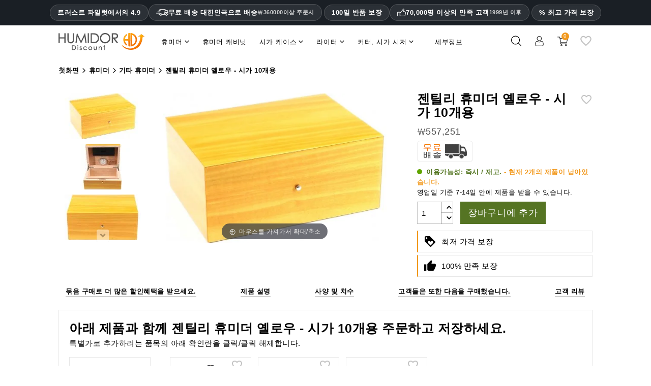

--- FILE ---
content_type: text/html; charset=utf-8
request_url: https://www.humidordiscount.com/ko/module/productbundlespro/ajax?route=pbpfrontproductcontroller&action=renderwidget&rand=1767627935664&token=caac960c97c48d6b9a8621a847347458&id_product=14416&id_customization=0&qty=1
body_size: 2533
content:


<div class="pbp-widget-full-width pbp-widget">
  <div id="pbp-product-tabs" class="product-under-pict">
    
              <div class="tab-content-wrapper ">
        <div class="tab-content tab-content-46" style="">
                      <div class="bundle" data-id_bundle="376">
              <div class="bundle-inner">
                <div id="explanatoryMsgWrap">
                  <div id="explanatoryMsg1">아래 제품과 함께 젠틸리 휴미더 옐로우 - 시가 10개용 주문하고 저장하세요.</div>
                  <div id="explanatoryMsg2">특별가로 추가하려는 품목의 아래 확인란을 클릭/클릭 해제합니다.</div>
                </div>
                <div class="bundle-inner-inside">
                  <div class="products">
                                                              <div class="product child-product parent-product">
                        <div class="imageNameGroup">
                          <div class="image">
                            <a href="gentili-humidor-yellow-10-cigars" target="_blank">
                              <img loading="lazy" src="https://www.humidordiscount.com/24562-home_default/gentili-humidor-yellow-10-cigars.webp">
                            </a>
                          </div>
                        </div>
                        <div class="pricesOptionsGroup">
                                                    <div class="prices">
                            <div class="name">
                              <span class="pbp-discount">
                                <span class="pbp-offer-price redPrice">₩557,251</span>
                              </span>
                            </div>
                          </div>
                        </div>
                      </div>
                      <div id="bigPlusIcon">+</div>
                                            <script type="application/ld+json">
                      
                        {
                      
                          "@context": "https://schema.org",
                          "@type": "ItemList",
                          "name": "아래 제품과 함께 젠틸리 휴미더 옐로우 - 시가 10개용 주문하고 저장하세요.",
                          "@id": "https://www.humidordiscount.com/ko/module/productbundlespro/ajax?route=pbpfrontproductcontroller&amp;action=renderwidget&amp;rand=1767627935664&amp;token=caac960c97c48d6b9a8621a847347458&amp;id_product=14416&amp;id_customization=0&amp;qty=1#product-upgrades",
                          "itemListOrder": "http://schema.org/ItemListUnordered",
                          "numberOfItems": 3,
                          "itemListElement": [
                                                          
                              {
                              
                                "@type": "ListItem",
                                "position": 1,
                                "item":  { 
                                  "@type": "Thing",
                                  "name": "adorini HumiFit Humidor 가습기 솔루션 프리미엄 1L",
                                  "url": "https://www.humidordiscount.com/ko/adorini-humifit-humidifier-solution-premium-1l"
                                }
                              
                               } 
                               ,                                                          
                              {
                              
                                "@type": "ListItem",
                                "position": 2,
                                "item":  { 
                                  "@type": "Thing",
                                  "name": "업그레이드(옵션): 디지털 습도계",
                                  "url": "https://www.humidordiscount.com/ko/adorini-digital-hygrometer-compact"
                                }
                              
                               } 
                               ,                                                          
                              {
                              
                                "@type": "ListItem",
                                "position": 3,
                                "item":  { 
                                  "@type": "Thing",
                                  "name": "아도리니 트리플 제트 라이터 V-컷 건 메탈",
                                  "url": "https://www.humidordiscount.com/ko/adorini-triple-jet-lighter-v-cut-gun-metal-upgrade"
                                }
                              
                               } 
                                                                                       
                          ]
                        
                          }
                        
                        </script>
                                              <div 
                          class="product child-product"
                          data-id_product="13266"
                          data-discount_price="13083.7607346"
                          data-original-price="16943"
                        >
                          <div class="imageNameGroup">
                            <div class="image">
                              <a href="https://www.humidordiscount.com/ko/adorini-humifit-humidifier-solution-premium-1l" target="_blank">
                                <img loading="lazy" src="https://www.humidordiscount.com/31329-home_default/adorini-humifit-humidifier-solution-premium-1l-upgrade.webp"/>
                              </a>
                            </div>
                          </div>
                          <div class="pricesOptionsGroup">
                            <div class="name">
                              <a href="https://www.humidordiscount.com/ko/adorini-humifit-humidifier-solution-premium-1l">adorini HumiFit Humidor 가습기 솔루션 프리미엄 1L</a>
                            </div>
                            
                              	<!-- GSR - Product list reviews -->
			<div class="gsr-review-list bg-white">
      <div class="gsr-first-part-wrap">
        <span class="boldRatings">4,8</span>        <div class="bg-white rating-star-yellow gsr-review-stars-1611">
                      <input type="radio" value="1" checked="checked"/><label class=" list-front checked rating-star-size-110" for="rating1" title="1"></label>
                      <input type="radio" value="2" checked="checked"/><label class=" list-front checked rating-star-size-110" for="rating2" title="2"></label>
                      <input type="radio" value="3" checked="checked"/><label class=" list-front checked rating-star-size-110" for="rating3" title="3"></label>
                      <input type="radio" value="4" checked="checked"/><label class=" list-front checked rating-star-size-110" for="rating4" title="4"></label>
                      <input type="radio" value="5" checked="checked"/><label class=" list-front checked rating-star-size-110" for="rating5" title="5"></label>
                  </div>
      </div>

			<div class="bg-white gsr-review-count-padding-1611 gsr-side-text-11">
													<div class="gsr-review-count-rating holas"> (366 등급)</div>
							</div>
		</div>
		
	<!-- /GSR - Product list reviews -->
	<div class="_desktop_wishlist_icon">
<div class="nxtal-wishlist-icon " title="위시리스트에 추가"
data-title-to-added="Added in wishlist"
data-title-to-add="Add to wishlist"
data-id_product="13266"
data-id_product_attribute="0">
<span class="default"><i class="material-icons"></i></span>
<span class="hover"><i class="material-icons"></i></span>
</div>
</div>

                            
                            <div class="prices">
                              <div class="name">
                                                                  <span class="pbp-discount">
                                    <div class="bundlePrices">
                                      <span class="pbp-offer-price redPrice">₩13,084</span>
                                                                              <span class="pbp-original-price">₩16,943</span>
                                                                          </div>
                                    <div class="saving-and-original-price">
                                                                                                                        <div class="saving-label-child">
                                                                                        <span class="pbp-discount-amount">₩3,859 (-23%)</span>
                                            저장                                          </div>
                                                                                                                  </div>
                                  </span>
                                                              </div>
                                                              <label class="container-checkbox">
                                  <input value="1" name="bundle_products" type="checkbox" checked>
                                  <span class="checkmark"></span> <span class="selectedWord">선택됨</span>
                                </label>
                                                          </div>
                            <div class="options">
                                                          </div>
                          </div>
                                                   </div>
                                              <div 
                          class="product child-product"
                          data-id_product="13875"
                          data-discount_price="35410.65625"
                          data-original-price="59639"
                        >
                          <div class="imageNameGroup">
                            <div class="image">
                              <a href="https://www.humidordiscount.com/ko/adorini-digital-hygrometer-compact" target="_blank">
                                <img loading="lazy" src="https://www.humidordiscount.com/22506-home_default/optional-upgrade-digital-hygrometer.webp"/>
                              </a>
                            </div>
                          </div>
                          <div class="pricesOptionsGroup">
                            <div class="name">
                              <a href="https://www.humidordiscount.com/ko/adorini-digital-hygrometer-compact">업그레이드(옵션): 디지털 습도계</a>
                            </div>
                            
                              	<!-- GSR - Product list reviews -->
			<div class="gsr-review-list bg-white">
      <div class="gsr-first-part-wrap">
        <span class="boldRatings">4,1</span>        <div class="bg-white rating-star-yellow gsr-review-stars-1611">
                      <input type="radio" value="1" checked="checked"/><label class=" list-front checked rating-star-size-110" for="rating1" title="1"></label>
                      <input type="radio" value="2" checked="checked"/><label class=" list-front checked rating-star-size-110" for="rating2" title="2"></label>
                      <input type="radio" value="3" checked="checked"/><label class=" list-front checked rating-star-size-110" for="rating3" title="3"></label>
                      <input type="radio" value="4" checked="checked"/><label class=" list-front checked rating-star-size-110" for="rating4" title="4"></label>
                      <input type="radio" value="5" /><label class=" list-front rating-star-size-110" for="rating5" title="5"></label>
                  </div>
      </div>

			<div class="bg-white gsr-review-count-padding-1611 gsr-side-text-11">
													<div class="gsr-review-count-rating holas"> (53 등급)</div>
							</div>
		</div>
		
	<!-- /GSR - Product list reviews -->
	<div class="_desktop_wishlist_icon">
<div class="nxtal-wishlist-icon " title="위시리스트에 추가"
data-title-to-added="Added in wishlist"
data-title-to-add="Add to wishlist"
data-id_product="13875"
data-id_product_attribute="0">
<span class="default"><i class="material-icons"></i></span>
<span class="hover"><i class="material-icons"></i></span>
</div>
</div>

                            
                            <div class="prices">
                              <div class="name">
                                                                  <span class="pbp-discount">
                                    <div class="bundlePrices">
                                      <span class="pbp-offer-price redPrice">₩35,411</span>
                                                                              <span class="pbp-original-price">₩59,639</span>
                                                                          </div>
                                    <div class="saving-and-original-price">
                                                                                                                        <div class="saving-label-child">
                                                                                        <span class="pbp-discount-amount">₩24,228 (-41%)</span>
                                            저장                                          </div>
                                                                                                                  </div>
                                  </span>
                                                              </div>
                                                              <label class="container-checkbox">
                                  <input value="1" name="bundle_products" type="checkbox" checked>
                                  <span class="checkmark"></span> <span class="selectedWord">선택됨</span>
                                </label>
                                                          </div>
                            <div class="options">
                                                          </div>
                          </div>
                                                   </div>
                                              <div 
                          class="product child-product"
                          data-id_product="16323"
                          data-discount_price="44729.142857143"
                          data-original-price="91322"
                        >
                          <div class="imageNameGroup">
                            <div class="image">
                              <a href="https://www.humidordiscount.com/ko/adorini-triple-jet-lighter-v-cut-gun-metal-upgrade" target="_blank">
                                <img loading="lazy" src="https://www.humidordiscount.com/36620-home_default/adorini-triple-jet-lighter-v-cut-gun-metal-upgrade.webp"/>
                              </a>
                            </div>
                          </div>
                          <div class="pricesOptionsGroup">
                            <div class="name">
                              <a href="https://www.humidordiscount.com/ko/adorini-triple-jet-lighter-v-cut-gun-metal-upgrade">아도리니 트리플 제트 라이터 V-컷 건 메탈</a>
                            </div>
                            
                              	<!-- GSR - Product list reviews -->
			<div class="gsr-review-list bg-white">
      <div class="gsr-first-part-wrap">
        <span class="boldRatings">4,9</span>        <div class="bg-white rating-star-yellow gsr-review-stars-1611">
                      <input type="radio" value="1" checked="checked"/><label class=" list-front checked rating-star-size-110" for="rating1" title="1"></label>
                      <input type="radio" value="2" checked="checked"/><label class=" list-front checked rating-star-size-110" for="rating2" title="2"></label>
                      <input type="radio" value="3" checked="checked"/><label class=" list-front checked rating-star-size-110" for="rating3" title="3"></label>
                      <input type="radio" value="4" checked="checked"/><label class=" list-front checked rating-star-size-110" for="rating4" title="4"></label>
                      <input type="radio" value="5" checked="checked"/><label class=" list-front checked rating-star-size-110" for="rating5" title="5"></label>
                  </div>
      </div>

			<div class="bg-white gsr-review-count-padding-1611 gsr-side-text-11">
													<div class="gsr-review-count-rating holas"> (7 등급)</div>
							</div>
		</div>
		
	<!-- /GSR - Product list reviews -->
	<div class="_desktop_wishlist_icon">
<div class="nxtal-wishlist-icon " title="위시리스트에 추가"
data-title-to-added="Added in wishlist"
data-title-to-add="Add to wishlist"
data-id_product="16323"
data-id_product_attribute="0">
<span class="default"><i class="material-icons"></i></span>
<span class="hover"><i class="material-icons"></i></span>
</div>
</div>

                            
                            <div class="prices">
                              <div class="name">
                                                                  <span class="pbp-discount">
                                    <div class="bundlePrices">
                                      <span class="pbp-offer-price redPrice">₩44,729</span>
                                                                              <span class="pbp-original-price">₩91,322</span>
                                                                          </div>
                                    <div class="saving-and-original-price">
                                                                                                                        <div class="saving-label-child">
                                                                                        <span class="pbp-discount-amount">₩46,593 (-51%)</span>
                                            저장                                          </div>
                                                                                                                  </div>
                                  </span>
                                                              </div>
                                                              <label class="container-checkbox">
                                  <input value="1" name="bundle_products" type="checkbox" checked>
                                  <span class="checkmark"></span> <span class="selectedWord">선택됨</span>
                                </label>
                                                          </div>
                            <div class="options">
                                                          </div>
                          </div>
                                                   </div>
                                            <div class="bundle-action">
                        <div class="bundle-action-intwrap">
                          <div class="saving-label">
                             
                            <span class="pbp_bundle_saving_total">₩74,680</span>
                            저장                          </div>
                          <div id="buyItAsASampleAndSave">묶음 구매로 더 많은 할인혜택을 받으세요.
</div>
                                                    <div class="bundle-prices">
                            <span class="pbp_bundle_total redPrice">
                              ₩650,475
                            </span>
                            <span class="pbp_bundle_original_total" style="text-decoration: line-through">
                              ₩725,155
                            </span>
                          </div>

                                                                                    <button type="submit" name="Submit" class="btn_add_bundle_cart btn btn-primary add-to-cart" style="padding: 12px;" >
                                <span>
                                  카트에 번들 추가하기
                                </span>
                              </button>
                                                                              </div>
                      </div>
                                      </div>
                </div>
              </div>
            </div>
          
                  </div>
      </div>
            </div>
</div>

<script>id_product = 14416;</script>


--- FILE ---
content_type: text/html; charset=utf-8
request_url: https://www.humidordiscount.com/ko/module/productbundlespro/ajax?route=pbpfrontproductcontroller&action=getproductinfo&rand=1767627937162&token=caac960c97c48d6b9a8621a847347458&id_product=14416&id_customization=0&qty=1
body_size: -951
content:
{"id_product":"14416","id_product_attribute":0,"out_of_stock":"2","id_category_default":"45","link_rewrite":"","ean13":"4260564935576","minimal_quantity":"1","unit_price_ratio":"0.000000","rating_values":{"iAverage":0,"bHalf":null,"fReviewAverage":"0","iMaxRating":5,"iAverageMaxRating":5,"iCountReviews":0,"iCountRatings":0,"aParamStars":"\/modules\/gsnippetsreviews\/views\/img\/picto\/1-star-yellow\/picto.png","show_ratings":false},"allow_oosp":1,"category":"other-humidors","link":"https:\/\/www.humidordiscount.com\/ko\/gentili-humidor-yellow-10-cigars","attribute_price":0,"price_tax_exc":468278,"price":557251,"price_without_reduction":557251,"reduction":0,"specific_prices":false,"quantity":2,"quantity_all_versions":2,"id_image":"ko-default","features":[{"name":"\uc2b5\ub3c4\uacc4 ","value":"\uae08\uc18d \ub098\uc120\ud615 \uc544\ub0a0\ub85c\uadf8","id_feature":"194","alt_name":null,"random":null,"id_feature_value":"1112","order":16},{"name":"\uac00\uc2b5\uae30 ","value":"\uc2a4\ud380\uc9c0","id_feature":"192","alt_name":null,"random":null,"id_feature_value":"1107","order":1022},{"name":"\ub300\uc2e0","value":"299","id_feature":"273","alt_name":null,"random":null,"id_feature_value":"128673","order":1023},{"name":"\ud56d\ubaa9 ID","value":"12683","id_feature":"-1","alt_name":"\ud56d\ubaa9 ID","random":null,"order":1024},{"name":"\uc0c9\uc0c1","value":"\ub178\ub791","id_feature":"146","alt_name":null,"random":null,"id_feature_value":"4894","order":10001},{"name":"\uc678\ubd80 \ub9c8\uac10 ","value":"\uace0\uad11\ud0dd","id_feature":"212","alt_name":null,"random":null,"id_feature_value":"1154","order":10006},{"name":"\uc790\ub8cc ","value":"\ubaa9\uc7ac","id_feature":"147","alt_name":"\uc7ac\uc9c8","random":null,"id_feature_value":"970","order":10007},{"name":"Ean13","value":"4260564935576","id_feature":"-2","alt_name":"EAN \ucf54\ub4dc","random":null,"order":10023}],"attachments":[],"virtual":1,"pack":false,"packItems":[],"nopackprice":0,"rate":19,"tax_name":"MWST 19.0%","base_price_exc_tax":"200.840336"}

--- FILE ---
content_type: text/css
request_url: https://www.humidordiscount.com/modules/criticalcssmanager/uncss/31/product.css
body_size: 38849
content:
@charset "UTF-8";div.MagicToolboxContainer {text-align: center }div.MagicToolboxSelectorsContainer {clear: both }div.MagicToolboxSelectorsContainer a {display: inline-block;margin: 4px;width: 100%;}div.MagicToolboxMainContainer {max-width: 100% }div.MagicToolboxSelectorsContainer img {max-width: 100% }div.MagicToolboxContainer.selectorsLeft, div.MagicToolboxContainer.selectorsRight {display: flex }div.MagicToolboxContainer.selectorsLeft .MagicToolboxSelectorsContainer, div.MagicToolboxContainer.selectorsRight .MagicToolboxSelectorsContainer {min-height: 300px }div.MagicToolboxContainer.selectorsLeft .MagicToolboxMainContainer, div.MagicToolboxContainer.selectorsRight .MagicToolboxMainContainer {flex-grow: 1 }div.MagicToolboxContainer.selectorsLeft .MagicToolboxSelectorsContainer a, div.MagicToolboxContainer.selectorsRight .MagicToolboxSelectorsContainer a {margin: 0 0 10px }div.MagicToolboxContainer.selectorsLeft .MagicToolboxMainContainer {width: auto;padding-left: 10px }div.MagicToolboxContainer.selectorsLeft .MagicToolboxSelectorsContainer, div.MagicToolboxContainer.selectorsRight .MagicToolboxSelectorsContainer {position: relative;display: flex;flex-direction: column;flex-shrink: 0 }@media only screen and (min-width:768px) {div.MagicToolboxContainer.selectorsLeft .MagicToolboxSelectorsContainer .MagicScroll, div.MagicToolboxContainer.selectorsRight .MagicToolboxSelectorsContainer .MagicScroll {height: 100%;flex: 1 1 0 }}div.MagicToolboxContainer.selectorsLeft .MagicToolboxSelectorsContainer .MagicScroll a, div.MagicToolboxContainer.selectorsRight .MagicToolboxSelectorsContainer .MagicScroll a {margin: 0 }@media only screen and (max-width:767px) {div.MagicToolboxContainer.selectorsLeft .MagicToolboxSelectorsContainer .MagicScroll, div.MagicToolboxContainer.selectorsRight .MagicToolboxSelectorsContainer .MagicScroll {margin: 10px 0 0 }div.MagicToolboxContainer.selectorsLeft .MagicToolboxSelectorsContainer .MagicScroll, div.MagicToolboxContainer.selectorsRight .MagicToolboxSelectorsContainer .MagicScroll {height: auto }div.MagicToolboxContainer.selectorsLeft .MagicToolboxSelectorsContainer::after, div.MagicToolboxContainer.selectorsRight .MagicToolboxSelectorsContainer::after {content: none }div.MagicToolboxContainer.selectorsLeft .MagicToolboxMainContainer, div.MagicToolboxContainer.selectorsRight .MagicToolboxMainContainer {order: 1;padding: 0 }div.MagicToolboxContainer.selectorsLeft .MagicToolboxSelectorsContainer a, div.MagicToolboxContainer.selectorsRight .MagicToolboxSelectorsContainer a {margin: 10px 5px }div.MagicToolboxContainer.selectorsLeft .MagicToolboxSelectorsContainer, div.MagicToolboxContainer.selectorsRight .MagicToolboxSelectorsContainer {order: 2;margin-bottom: 10px;min-height: 0;flex-grow: 1;flex-shrink: 1;width: 100% !important;flex-basis: auto !important;display: block !important }div.MagicToolboxContainer.selectorsLeft, div.MagicToolboxContainer.selectorsRight {flex-direction: column }}.hidden-important {display: none !important }.magic-slide {display: none }.magic-slide.mt-active {display: block }[data-magic-slide-id].mz-thumb-selected img {filter: none }[data-magic-slide-id].mz-thumb:hover:not(.active-selector) img, [data-magic-slide-id].m360-selector:hover:not(.active-selector) img, [data-magic-slide-id].video-selector:hover:not(.active-selector) img {filter: brightness(75%) !important }[data-magic-slide-id].active-selector img {filter: brightness(60%) !important }.MagicZoom, .mz-figure, .mz-lens, .mz-zoom-window, .mz-loading, .mz-hint, .mz-expand .mz-expand-stage, .mz-expand .mz-expand-stage .mz-image-stage, .mz-expand .mz-expand-stage .mz-image-stage .mz-caption, .mz-thumb img, .mz-expand-thumbnails, .mz-expand-controls, .mz-button {box-sizing: border-box }.MagicZoom, .mz-figure {display: inline-block;position: relative;z-index: 1;margin: 0 auto;vertical-align: middle;user-select: none;-webkit-tap-highlight-color: transparent;backface-visibility: hidden;outline: 0 !important;font-size: 0 !important;line-height: 100% !important;direction: ltr !important }.MagicZoom {transform: translate3d(0px, 0px, 0px);touch-action: pan-y }figure.mz-figure {overflow: hidden;transform-style: preserve-3d;margin: 0 !important }.MagicZoom img, .mz-figure img {border: 0 !important;margin: 0 !important;outline: 0 !important;padding: 0 !important }.MagicZoom>img, .mz-figure>img {width: 100%;height: auto }.mz-lens, .mz-zoom-window {position: absolute !important;overflow: hidden !important;pointer-events: none !important }.mz-lens img, .mz-zoom-window img {position: absolute !important;max-width: none !important;max-height: none !important }.mz-lens img {transition: none 0s ease 0s !important }.mz-zoom-window {z-index: 2000000000;transform: translate3d(0px, 0px, 0px) }.mz-zoom-window img {width: auto;height: auto;inset: -1000%;margin: auto !important;transition: none 0s ease 0s !important;transform-origin: 50% 50% !important }.mz-lens {border: 1px solid rgba(170, 170, 170, .7);box-shadow: rgba(0, 0, 0, .3) 0 0 5px;cursor: none;z-index: 10;opacity: 0 }.mz-zoom-window {background: #fff;box-shadow: rgba(0, 0, 0, .2) 0 0 3px }.mz-zoom-window>img {transform: translate3d(0px, 0px, 0px) scale(1);backface-visibility: hidden }.mz-hint, .mz-loading {color: #eee;background: rgba(49, 51, 61, .7);font: 12px / 1.2em "Lucida Grande", "Lucida Sans Unicode", Verdana, "Helvetica Neue", Arial, Helvetica, sans-serif;text-decoration: none;text-align: center;direction: ltr;display: inline-block;margin: 0;position: absolute;z-index: 1000;pointer-events: none;-webkit-font-smoothing: antialiased;transition: opacity .25s ease 0s }.mz-hint {bottom: 8px;left: 0;right: 0;padding: 0 10%;background-color: transparent;transition: opacity .4s ease 0s, z-index .4s ease 0s }.mz-hint-message {display: inline-block;background: rgba(49, 51, 61, .7);border-radius: 2em;padding: .7em 1.1em }.mz-hint-message::before {content: "⊕";font-family: serif;font-size: 1.5em;speak: none;text-align: center;vertical-align: -2px;margin-right: 6px }@-webkit-keyframes spin-loading {0% {transform: rotate(0deg) }100% {transform: rotate(360deg) }}@keyframes spin-loading {0% {transform: rotate(0deg) }100% {transform: rotate(360deg) }}.mz-nav-controls, .mz-expand-controls, button.mz-button {margin: 0 !important;padding: 0 !important;outline: 0 !important }.mz-nav-controls {z-index: 2100000000 }button.mz-button {font-size: 0;cursor: pointer;text-align: center;speak: none;color: rgba(180, 180, 180, .6) !important;z-index: 2100000000 !important;background-color: transparent !important;border: 0 solid transparent !important;border-radius: 100% !important;box-shadow: none !important;position: absolute !important;text-transform: none !important;width: 60px !important;height: 60px !important;min-width: 0 !important;min-height: 0 !important;max-width: none !important;max-height: none !important;transition: color .25s ease 0s, background-color .25s ease 0s !important }button.mz-button::before {display: block;position: static;height: 100%;transform: scale(0.9);transition: transform .25s ease 0s !important }:root:not(.mobile-magic) button.mz-button:hover, button.mz-button:active {color: #b4b4b4 !important }button.mz-button.mz-button-prev, button.mz-button.mz-button-next {margin: auto 10px !important;top: 0 !important;bottom: 0 !important;overflow: hidden !important }button.mz-button.mz-button-prev {left: 0 !important;transform: rotateZ(180deg) !important }button.mz-button.mz-button-next {right: 0 !important }button.mz-button.mz-button-close {margin: 10px !important;top: 0 !important;right: 0 !important;z-index: 95 !important }button.mz-button.mz-button-close::before {content: url("[data-uri]") }button.mz-button.mz-button-prev::before, button.mz-button.mz-button-next::before {content: url("[data-uri]") }@supports(((-webkit-mask-image:url(/)) or(mask-image:url(/))) and ((-webkit-mask-repeat:no-repeat) or(mask-repeat:no-repeat)) and ((-webkit-mask-position:center) or(mask-position:center)) and ((-webkit-mask-size:cover) or(mask-size:cover))) {button.mz-button::before {background-color: currentcolor;background-image: none;-webkit-mask-repeat: no-repeat;-webkit-mask-position: center center;-webkit-mask-size: cover;content: "" !important }button.mz-button.mz-button-close::before {-webkit-mask-image: url("[data-uri]") }button.mz-button.mz-button-prev::before, button.mz-button.mz-button-next::before {-webkit-mask-image: url("[data-uri]") }}@media screen and (max-device-width:767px) {button.mz-button-prev, button.mz-button-next {display: none !important }}.mz-figure .mz-nav-controls button.mz-button {display: none;width: 32px !important;height: 56px !important;margin: auto 0 !important;padding: 0 !important;border: 0 !important }a[data-zoom-id], .mz-thumb, .mz-thumb:focus {display: inline-block;line-height: 0;outline: 0 }a[data-zoom-id] img, .mz-thumb img {padding-bottom: 4px;border-width: 0 0 2px;border-top-style: initial;border-right-style: initial;border-left-style: initial;border-top-color: initial;border-right-color: initial;border-left-color: initial;border-image: initial;border-bottom-style: solid;border-bottom-color: transparent;box-sizing: border-box }.mz-thumb:not(.mz-thumb-selected):hover img {border-bottom-color: rgba(180, 180, 180, .3) }.mz-thumb.mz-thumb-selected img {border-bottom-color: #b4b4b4 }@supports(((-webkit-mask-image:url(/)) or(mask-image:url(/))) and ((-webkit-mask-repeat:no-repeat) or(mask-repeat:no-repeat)) and ((-webkit-mask-position:center) or(mask-position:center)) and ((-webkit-mask-size:cover) or(mask-size:cover))) {.magic-thumbs button.magic-thumbs-button::before {background-color: currentcolor;background-image: none;-webkit-mask-repeat: no-repeat;-webkit-mask-position: center center;-webkit-mask-size: cover;content: "" !important }.magic-thumbs .magic-thumbs-button-prev::before, .magic-thumbs .magic-thumbs-button-next::before {-webkit-mask-image: url("[data-uri]") }}.MagicScroll, .mcs-caption, .mcs-button, .mcs-item, .mcs-item img, .mcs-item>*, .mcs-bullet, .mcs-bullet::before, .mcs-bullet::after, .mcs-wrapper, .mcs-items-container {margin: 0;padding: 0;outline: 0;box-sizing: border-box }.MagicScroll, .mcs-item, .mcs-item a, .mcs-item img, .mcs-items-container {position: relative }.MagicScroll, .mcs-item, .mcs-wrapper, .mcs-items-container {overflow: hidden;direction: ltr }.mcs-wrapper, .mcs-item img {line-height: 100% }.MagicScroll {z-index: 1;cursor: grab;user-select: none;-webkit-tap-highlight-color: transparent }.MagicScroll.MagicScroll-vertical {touch-action: pan-x }.mcs-item, .MagicScroll figure, .mcs-item .mcs-caption {display: inline-block }.MagicScroll .mcs-item img {pointer-events: none }.mcs-item img {display: inline-block !important }.MagicScroll>* {display: inline-block;max-width: 100% }.MagicScroll>:first-child {visibility: hidden }.MagicScroll>:nth-child(n+2) {display: none }.MagicScroll img {visibility: hidden }.MagicScroll .mcs-item img {visibility: visible;float: none !important }.mcs-button, .mcs-bullets, .mcs-wrapper {position: absolute }.MagicScroll::before, .MagicScroll figcaption::before {content: "";display: inline-block;vertical-align: top;height: 0 }.mcs-wrapper {inset: 0;vertical-align: top;z-index: 100 }.mcs-items-container {text-align: center;overflow: visible;width: 100%;height: 100% }.mcs-item {top: 0;left: 0;zoom: 1;font-size: 0;line-height: 100%;max-width: 100% }.mcs-item::after, .mcs-item>a::after {content: "";display: inline-block;height: 100%;vertical-align: middle }.MagicScroll-vertical .mcs-item {display: block;width: 100% }.mcs-item>a, .MagicScroll-horizontal .mcs-items-container>* {display: inline-block }.mcs-item a, .mcs-item img {border: 0;max-width: 100%;max-height: 100% }.mcs-item a {height: 100% }.mcs-item img {width: auto;height: auto;vertical-align: middle }.mcs-button {display: block }.mcs-button {cursor: pointer;z-index: 1000;background-repeat: no-repeat;background-color: transparent;border: 0;border-radius: 0;transition: opacity .25s linear 0s }.MagicScroll:hover>.mcs-button:hover {opacity: 1 }.mcs-button-arrow {z-index: 120 }.MagicScroll-vertical .mcs-button-arrow {width: 100%;height: 40px;left: 0 }.MagicScroll-vertical .mcs-button-arrow-prev {inset: 0 0 auto }.MagicScroll-vertical .mcs-button-arrow-next {inset: auto 0 0 }@-webkit-keyframes h-forward-exit-slidein {0% {opacity: 1;transform: translateX(0px) }100% {opacity: 0;transform: translateX(-600px) }}@keyframes h-forward-exit-slidein {0% {opacity: 1;transform: translateX(0px) }100% {opacity: 0;transform: translateX(-600px) }}@-webkit-keyframes h-forward-enter-slidein {0% {opacity: 0;transform: translateX(180px) }100% {opacity: 1;transform: translateX(0px) }}@keyframes h-forward-enter-slidein {0% {opacity: 0;transform: translateX(180px) }100% {opacity: 1;transform: translateX(0px) }}@-webkit-keyframes h-backward-exit-slidein {0% {opacity: 1;transform: translateX(0px) }100% {opacity: 0;transform: translateX(600px) }}@keyframes h-backward-exit-slidein {0% {opacity: 1;transform: translateX(0px) }100% {opacity: 0;transform: translateX(600px) }}@-webkit-keyframes h-backward-enter-slidein {0% {opacity: 0;transform: translateX(-180px) }100% {opacity: 1;transform: translateX(0px) }}@keyframes h-backward-enter-slidein {0% {opacity: 0;transform: translateX(-180px) }100% {opacity: 1;transform: translateX(0px) }}@-webkit-keyframes v-forward-exit-slidein {0% {opacity: 1;transform: translateY(0px) }100% {opacity: 0;transform: translateY(-600px) }}@keyframes v-forward-exit-slidein {0% {opacity: 1;transform: translateY(0px) }100% {opacity: 0;transform: translateY(-600px) }}@-webkit-keyframes v-forward-enter-slidein {0% {opacity: 0;transform: translateY(180px) }100% {opacity: 1;transform: translateY(0px) }}@keyframes v-forward-enter-slidein {0% {opacity: 0;transform: translateY(180px) }100% {opacity: 1;transform: translateY(0px) }}@-webkit-keyframes v-backward-exit-slidein {0% {opacity: 1;transform: translateY(0px) }100% {opacity: 0;transform: translateY(600px) }}@keyframes v-backward-exit-slidein {0% {opacity: 1;transform: translateY(0px) }100% {opacity: 0;transform: translateY(600px) }}@-webkit-keyframes v-backward-enter-slidein {0% {opacity: 0;transform: translateY(-180px) }100% {opacity: 1;transform: translateY(0px) }}@keyframes v-backward-enter-slidein {0% {opacity: 0;transform: translateY(-180px) }100% {opacity: 1;transform: translateY(0px) }}@-webkit-keyframes h-forward-exit-bounce {0% {opacity: 1;transform: translateX(0px) translateZ(-1px) }40% {opacity: .6 }100% {opacity: 0;transform: translateX(-2000px) translateZ(-1px) }}@keyframes h-forward-exit-bounce {0% {opacity: 1;transform: translateX(0px) translateZ(-1px) }40% {opacity: .6 }100% {opacity: 0;transform: translateX(-2000px) translateZ(-1px) }}@-webkit-keyframes h-forward-enter-bounce {0% {opacity: 0;transform: translateX(3000px) }60% {opacity: 1;transform: translateX(-30px) }75% {transform: translateX(10px) }90% {transform: translateX(-5px) }100% {transform: translateX(0px) }}@keyframes h-forward-enter-bounce {0% {opacity: 0;transform: translateX(3000px) }60% {opacity: 1;transform: translateX(-30px) }75% {transform: translateX(10px) }90% {transform: translateX(-5px) }100% {transform: translateX(0px) }}@-webkit-keyframes h-backward-exit-bounce {0% {opacity: 1;transform: translateX(0px) translateZ(-1px) }40% {opacity: .6 }100% {opacity: 0;transform: translateX(2000px) translateZ(-1px) }}@keyframes h-backward-exit-bounce {0% {opacity: 1;transform: translateX(0px) translateZ(-1px) }40% {opacity: .6 }100% {opacity: 0;transform: translateX(2000px) translateZ(-1px) }}@-webkit-keyframes h-backward-enter-bounce {0% {opacity: 0;transform: translateX(-3000px) }60% {opacity: 1;transform: translateX(30px) }75% {transform: translateX(-10px) }90% {transform: translateX(5px) }100% {transform: translateX(0px) }}@keyframes h-backward-enter-bounce {0% {opacity: 0;transform: translateX(-3000px) }60% {opacity: 1;transform: translateX(30px) }75% {transform: translateX(-10px) }90% {transform: translateX(5px) }100% {transform: translateX(0px) }}@-webkit-keyframes v-forward-exit-bounce {0% {opacity: 1;transform: translateY(0px) }40% {opacity: .6 }100% {opacity: 0;transform: translateY(-2000px) }}@keyframes v-forward-exit-bounce {0% {opacity: 1;transform: translateY(0px) }40% {opacity: .6 }100% {opacity: 0;transform: translateY(-2000px) }}@-webkit-keyframes v-forward-enter-bounce {0% {opacity: 0;transform: translateY(3000px) }60% {opacity: 1;transform: translateY(-30px) }75% {transform: translateY(10px) }90% {transform: translateY(-5px) }100% {transform: translateY(0px) }}@keyframes v-forward-enter-bounce {0% {opacity: 0;transform: translateY(3000px) }60% {opacity: 1;transform: translateY(-30px) }75% {transform: translateY(10px) }90% {transform: translateY(-5px) }100% {transform: translateY(0px) }}@-webkit-keyframes v-backward-exit-bounce {0% {opacity: 1;transform: translateY(0px) }40% {opacity: .6 }100% {opacity: 0;transform: translateY(2000px) }}@keyframes v-backward-exit-bounce {0% {opacity: 1;transform: translateY(0px) }40% {opacity: .6 }100% {opacity: 0;transform: translateY(2000px) }}@-webkit-keyframes v-backward-enter-bounce {0% {opacity: 0;transform: translateY(-3000px) }60% {opacity: 1;transform: translateY(30px) }75% {transform: translateY(-10px) }90% {transform: translateY(5px) }100% {transform: translateY(0px) }}@keyframes v-backward-enter-bounce {0% {opacity: 0;transform: translateY(-3000px) }60% {opacity: 1;transform: translateY(30px) }75% {transform: translateY(-10px) }90% {transform: translateY(5px) }100% {transform: translateY(0px) }}.MagicScroll-horizontal .mcs-button-arrow-prev::before, .MagicScroll-horizontal .mcs-button-arrow-next::before, .MagicScroll-vertical .mcs-button-arrow-prev::before, .MagicScroll-vertical .mcs-button-arrow-next::before {content: "";top: 50%;left: 50%;width: 12px;height: 12px;position: absolute;border-top: 3px solid rgba(49, 51, 61, .6);border-left: 3px solid rgba(49, 51, 61, .6);border-right: 0;border-bottom: 0;transition: border-color .15s linear 0s }.MagicScroll-vertical .mcs-button-arrow-prev::before {top: 62%;transform: translate(-50%, -50%) rotateZ(45deg) }.MagicScroll-vertical .mcs-button-arrow-next::before {top: 40%;transform: translate(-50%, -50%) rotateZ(-135deg) }.MagicScroll>.mcs-button-arrow {width: 30px;height: 30px;margin: auto;opacity: .6;transition: opacity .15s linear 0s }.MagicScroll-vertical .mcs-button-arrow-prev {inset: 0 0 auto }.MagicScroll-vertical .mcs-button-arrow-next {inset: auto 0 0 }.MagicScroll:hover>.mcs-button-arrow:hover:not(.mcs-disabled) {opacity: 1 }.MagicScroll:hover>.mcs-button-arrow:hover:not(.mcs-disabled)::before {border-color: #31333d }.MagicScroll.MagicScroll-arrows-inside .mcs-button-arrow {width: 24px;height: 24px;border-radius: 3px;background: rgba(255, 255, 255, .75);box-shadow: rgba(153, 153, 153, .5) 0 0 1px;transition: background-color .15s linear 0s }.MagicScroll.MagicScroll-arrows-inside .mcs-button-arrow::before {width: 8px;height: 8px }.MagicScroll-vertical.MagicScroll-arrows-inside .mcs-button-arrow-prev {top: 5px }.MagicScroll-vertical.MagicScroll-arrows-inside .mcs-button-arrow-next {bottom: 5px }.mcs-loader {pointer-events: none;position: absolute;z-index: 1000;inset: 0 }.mcs-loader-circles {position: absolute;inset: 0;margin: auto;width: 60px;height: 60px;opacity: 1;transform: scale(0.6) }.mcs-loader-circle {position: absolute;background-color: #fff;height: 11px;width: 11px;border-radius: 50%;animation-name: MagicCircle;animation-duration: .48s;animation-iteration-count: infinite }.mcs-loader-circle_01 {left: 0;top: 25px;animation-delay: .18s }.mcs-loader-circle_02 {left: 7px;top: 7px;animation-delay: .24s }.mcs-loader-circle_03 {left: 25px;top: 0;animation-delay: .3s }.mcs-loader-circle_04 {right: 7px;top: 7px;animation-delay: .36s }.mcs-loader-circle_05 {right: 0;top: 25px;animation-delay: .42s }.mcs-loader-circle_06 {right: 7px;bottom: 7px;animation-delay: .48s }.mcs-loader-circle_07 {left: 25px;bottom: 0;animation-delay: .54s }.mcs-loader-circle_08 {left: 7px;bottom: 7px;animation-delay: .6s }@-webkit-keyframes MagicCircle {0% {background-color: #000 }100% {background-color: #fff }}@keyframes MagicCircle {0% {background-color: #000 }100% {background-color: #fff }}address, dl, ol, ol ol, ol ul, p, ul, ul ol, ul ul {margin-bottom: 0 }html, legend {box-sizing: border-box }dd, label, legend {margin-bottom: .5rem }button, hr, input {overflow: visible }pre, textarea {overflow: auto }.carousel-indicators, .dropdown-menu, .media-list, .nav, ul {list-style: none }.bootstrap-touchspin .input-group-btn-vertical {position: relative;white-space: nowrap;vertical-align: middle;display: table-cell }.bootstrap-touchspin .input-group-btn-vertical>.btn {display: block;float: none;width: 100%;max-width: 100%;padding: 8px 10px;margin-left: -1px;position: relative }.btn-group-vertical>.btn, .btn-group>.btn, .btn-group>.btn-group, .btn-toolbar .btn-group, .btn-toolbar .input-group, .col-xs-1, .col-xs-10, .col-xs-11, .col-xs-12, .col-xs-2, .col-xs-3, .col-xs-4, .col-xs-5, .col-xs-6, .col-xs-7, .col-xs-8, .dropdown-menu, .table-reflow thead, .table-reflow tr {float: left }.bootstrap-touchspin .input-group-btn-vertical .bootstrap-touchspin-down {margin-top: -2px }body, fieldset {margin: 0 }.bootstrap-touchspin .input-group-btn-vertical i {position: absolute;font-weight: 400 }html {font-family: sans-serif;line-height: 1.15;text-size-adjust: 100% }article, aside, details, figcaption, figure, footer, header, main, menu, nav, section, summary {display: block }a {background-color: transparent }a:active, a:hover {outline-width: 0 }b, strong {font-weight: 400 }h1 {margin: .67em 0 }dl, h1, h2, h3, h4, h5, h6, ol, p, pre, ul {margin-top: 0 }img {border-style: none;vertical-align: middle }svg:not(:root) {overflow: hidden }button, input, optgroup, select, textarea {font: inherit;margin: 0 }button, select {text-transform: none }textarea {resize: vertical }[type="checkbox"], [type="radio"] {box-sizing: border-box;padding: 0 }address, button, input, legend, select, textarea {line-height: inherit }@media print {h2, h3 {break-after: avoid }h2, h3, p {orphans: 3;widows: 3 }a, a:visited {text-decoration: underline }*, ::after, ::before, ::first-letter, blockquote::first-line, div::first-line, li::first-line, p::first-line {text-shadow: none !important;box-shadow: none !important }blockquote, img, pre, tr {break-inside: avoid }}.btn.focus, .btn:focus, .btn:hover, a:not([href]):not([tabindex]), a:not([href]):not([tabindex]):focus, a:not([href]):not([tabindex]):hover {text-decoration: none }label, output {display: inline-block }html {font-size: 16px;-webkit-tap-highlight-color: transparent }*, ::after, ::before {box-sizing: inherit }dt {font-weight: 700 }dd {margin-left: 0 }blockquote, figure {margin: 0 0 1rem }a:not([href]):not([tabindex]):focus {outline: 0 }.form-control:disabled, input[type="checkbox"]:disabled, input[type="radio"]:disabled {cursor: not-allowed }[role="button"], a, area, button, input, label, select, summary, textarea {touch-action: manipulation }.dropdown-header, .input-group-btn, .table-reflow tbody, .tag {white-space: nowrap }.h1, .h2, .h3, .h4, .h5, .h6, h1, h2, h3, h4, h5, h6 {margin-bottom: 0;font-family: inherit;font-weight: 400;line-height: 1.1;color: inherit }.h1, h1 {font-size: 1.375rem }.h2, h2 {font-size: 1.25rem }.h3, .h4, h3, h4 {font-size: 1.125rem }.h5, h5 {font-size: 1rem }.h6, h6 {font-size: 15px }hr {box-sizing: content-box;height: 0;margin-top: 1rem;border-width: 1px 0 0;border-right-style: initial;border-bottom-style: initial;border-left-style: initial;border-right-color: initial;border-bottom-color: initial;border-left-color: initial;border-image: initial;border-top-style: solid;border-top-color: rgba(0, 0, 0, .1) }.container-fluid::after, .container::after, .row::after {display: table;content: "";clear: both }@media(min-width:768px) {.row {margin-right: -15px;margin-left: -15px }}@media(min-width:992px) {.row {margin-right: -15px;margin-left: -15px }}.row {margin-right: -15px;margin-left: -15px }.col-lg, .col-lg-1, .col-lg-10, .col-lg-11, .col-lg-12, .col-lg-2, .col-lg-3, .col-lg-4, .col-lg-5, .col-lg-6, .col-lg-7, .col-lg-8, .col-lg-9, .col-md, .col-md-1, .col-md-10, .col-md-11, .col-md-12, .col-md-2, .col-md-3, .col-md-4, .col-md-5, .col-md-6, .col-md-7, .col-md-8, .col-md-9, .col-sm, .col-sm-1, .col-sm-10, .col-sm-11, .col-sm-12, .col-sm-2, .col-sm-3, .col-sm-4, .col-sm-5, .col-sm-6, .col-sm-7, .col-sm-8, .col-sm-9, .col-xl, .col-xl-1, .col-xl-10, .col-xl-11, .col-xl-12, .col-xl-2, .col-xl-3, .col-xl-4, .col-xl-5, .col-xl-6, .col-xl-7, .col-xl-8, .col-xl-9, .col-xs, .col-xs-1, .col-xs-10, .col-xs-11, .col-xs-12, .col-xs-2, .col-xs-3, .col-xs-4, .col-xs-5, .col-xs-6, .col-xs-7, .col-xs-8, .col-xs-9 {position: relative;min-height: 1px;padding-right: 15px;padding-left: 15px }@media(min-width:576px) {.col-lg, .col-lg-1, .col-lg-10, .col-lg-11, .col-lg-12, .col-lg-2, .col-lg-3, .col-lg-4, .col-lg-5, .col-lg-6, .col-lg-7, .col-lg-8, .col-lg-9, .col-md, .col-md-1, .col-md-10, .col-md-11, .col-md-12, .col-md-2, .col-md-3, .col-md-4, .col-md-5, .col-md-6, .col-md-7, .col-md-8, .col-md-9, .col-sm, .col-sm-1, .col-sm-10, .col-sm-11, .col-sm-12, .col-sm-2, .col-sm-3, .col-sm-4, .col-sm-5, .col-sm-6, .col-sm-7, .col-sm-8, .col-sm-9, .col-xl, .col-xl-1, .col-xl-10, .col-xl-11, .col-xl-12, .col-xl-2, .col-xl-3, .col-xl-4, .col-xl-5, .col-xl-6, .col-xl-7, .col-xl-8, .col-xl-9, .col-xs, .col-xs-1, .col-xs-10, .col-xs-11, .col-xs-12, .col-xs-2, .col-xs-3, .col-xs-4, .col-xs-5, .col-xs-6, .col-xs-7, .col-xs-8, .col-xs-9 {padding-right: 15px;padding-left: 15px }.row {margin-right: -15px;margin-left: -15px }}@media(min-width:1200px) {.desktopTrWord {display: block !important;}.col-lg, .col-lg-1, .col-lg-10, .col-lg-11, .col-lg-12, .col-lg-2, .col-lg-3, .col-lg-4, .col-lg-5, .col-lg-6, .col-lg-7, .col-lg-8, .col-lg-9, .col-md, .col-md-1, .col-md-10, .col-md-11, .col-md-12, .col-md-2, .col-md-3, .col-md-4, .col-md-5, .col-md-6, .col-md-7, .col-md-8, .col-md-9, .col-sm, .col-sm-1, .col-sm-10, .col-sm-11, .col-sm-12, .col-sm-2, .col-sm-3, .col-sm-4, .col-sm-5, .col-sm-6, .col-sm-7, .col-sm-8, .col-sm-9, .col-xl, .col-xl-1, .col-xl-10, .col-xl-11, .col-xl-12, .col-xl-2, .col-xl-3, .col-xl-4, .col-xl-5, .col-xl-6, .col-xl-7, .col-xl-8, .col-xl-9, .col-xs, .col-xs-1, .col-xs-10, .col-xs-11, .col-xs-12, .col-xs-2, .col-xs-3, .col-xs-4, .col-xs-5, .col-xs-6, .col-xs-7, .col-xs-8, .col-xs-9 {padding-right: 15px;padding-left: 15px }.row {margin-right: -15px;margin-left: -15px }}.col-xs-4 {width: 33.3333% }.col-xs-6 {width: 50% }.col-xs-12 {width: 100% }@media(min-width:768px) {.col-sm-12 {float: left;width: 100% }.col-sm-9 {float: left;width: 75% }.col-sm-8 {float: left;width: 66.6667% }.col-sm-6 {float: left;width: 50% }.col-sm-4 {float: left;width: 33.3333% }.col-sm-3 {float: left;width: 25% }.col-sm-2 {float: left;width: 16.6667% }.col-lg, .col-lg-1, .col-lg-10, .col-lg-11, .col-lg-12, .col-lg-2, .col-lg-3, .col-lg-4, .col-lg-5, .col-lg-6, .col-lg-7, .col-lg-8, .col-lg-9, .col-md, .col-md-1, .col-md-10, .col-md-11, .col-md-12, .col-md-2, .col-md-3, .col-md-4, .col-md-5, .col-md-6, .col-md-7, .col-md-8, .col-md-9, .col-sm, .col-sm-1, .col-sm-10, .col-sm-11, .col-sm-12, .col-sm-2, .col-sm-3, .col-sm-4, .col-sm-5, .col-sm-6, .col-sm-7, .col-sm-8, .col-sm-9, .col-xl, .col-xl-1, .col-xl-10, .col-xl-11, .col-xl-12, .col-xl-2, .col-xl-3, .col-xl-4, .col-xl-5, .col-xl-6, .col-xl-7, .col-xl-8, .col-xl-9, .col-xs, .col-xs-1, .col-xs-10, .col-xs-11, .col-xs-12, .col-xs-2, .col-xs-3, .col-xs-4, .col-xs-5, .col-xs-6, .col-xs-7, .col-xs-8, .col-xs-9 {padding-right: 15px;padding-left: 15px }}@media(min-width:992px) {.col-md-12 {float: left;width: 100% }.col-md-8 {float: left;width: 66.6667% }.col-md-6 {float: left;width: 50% }.col-md-4 {float: left;width: 33.3333% }.col-lg, .col-lg-1, .col-lg-10, .col-lg-11, .col-lg-12, .col-lg-2, .col-lg-3, .col-lg-4, .col-lg-5, .col-lg-6, .col-lg-7, .col-lg-8, .col-lg-9, .col-md, .col-md-1, .col-md-10, .col-md-11, .col-md-12, .col-md-2, .col-md-3, .col-md-4, .col-md-5, .col-md-6, .col-md-7, .col-md-8, .col-md-9, .col-sm, .col-sm-1, .col-sm-10, .col-sm-11, .col-sm-12, .col-sm-2, .col-sm-3, .col-sm-4, .col-sm-5, .col-sm-6, .col-sm-7, .col-sm-8, .col-sm-9, .col-xl, .col-xl-1, .col-xl-10, .col-xl-11, .col-xl-12, .col-xl-2, .col-xl-3, .col-xl-4, .col-xl-5, .col-xl-6, .col-xl-7, .col-xl-8, .col-xl-9, .col-xs, .col-xs-1, .col-xs-10, .col-xs-11, .col-xs-12, .col-xs-2, .col-xs-3, .col-xs-4, .col-xs-5, .col-xs-6, .col-xs-7, .col-xs-8, .col-xs-9 {padding-right: 15px;padding-left: 15px }}@media(min-width:1200px) {.col-lg-12 {float: left;width: 100% }.col-lg-10 {float: left;width: 83.3333% }.col-lg-9 {float: left;width: 75% }.col-lg-8 {float: left;width: 66.6667% }.col-lg-6 {float: left;width: 50% }.col-lg-4 {float: left;width: 33.3333% }.col-lg-2 {float: left;width: 16.6667% }}@media(min-width:1590px) {.col-xl-6 {float: left;width: 50% }.col-xl-4 {float: left;width: 33.3333% }}.btn, .btn-link, .dropdown-item {font-weight: 400 }.carousel-inner, .collapsing, .embed-responsive, .media, .media-body, .modal, .modal-open, .navbar-divider, .sr-only {overflow: hidden }.form-check, .form-control, .form-control-file, .form-control-range, .form-text {display: block }.form-control {width: 100%;font-size: 15px;line-height: 1.25;background-color: #fff;background-image: none;background-clip: padding-box }.form-control:focus {color: #7a7a7a;outline: 0 }.form-control::-webkit-input-placeholder {color: #999;opacity: 1 }.form-control::placeholder {color: #999;opacity: 1 }.form-control:disabled, .form-control[readonly] {background-color: #f6f6f6;opacity: 1 }select.form-control:not([size]):not([multiple]) {height: calc(2.5rem - 2px) }.btn {display: inline-block;line-height: 1.25;text-align: center;vertical-align: middle;cursor: pointer;user-select: none;border: 1px solid transparent;padding: .5rem 1rem;border-radius: 0 }.btn.active.focus, .btn.active:focus, .btn.focus, .btn:active.focus, .btn:active:focus, .btn:focus {outline: 0 }.btn.active, .btn:active {background-image: none;outline: 0 }.btn.disabled, .btn:disabled {cursor: not-allowed;opacity: .25 }.fade {opacity: 0;transition: opacity .15s linear 0s }.fade.in {opacity: 1 }.collapsing, .dropdown, .dropup {position: relative }.dropdown-menu {position: absolute;top: 100%;left: 0;z-index: 1000;display: none;min-width: 10rem;padding: .5rem 0;margin: .125rem 0 0;text-align: left;background-color: #fff;background-clip: padding-box;border: 1px solid rgba(0, 0, 0, .15);border-radius: 0 }.dropdown-item {display: block;width: 100%;padding: 3px 1rem;clear: both;background: 0;border: 0 }.btn-group-vertical>.btn-group:not(:first-child):not(:last-child)>.btn, .btn-group-vertical>.btn:not(:first-child):not(:last-child), .btn-group>.btn-group:not(:first-child):not(:last-child)>.btn, .btn-group>.btn:not(:first-child):not(:last-child):not(.dropdown-toggle), .input-group .form-control:not(:first-child):not(:last-child), .input-group-addon:not(:first-child):not(:last-child), .input-group-btn:not(:first-child):not(:last-child) {border-radius: 0 }.dropdown-item:focus, .dropdown-item:hover {background-color: #f5f5f5 }.dropdown-menu-right, .language-selector .dropdown-menu {right: 0;left: auto }.dropdown-menu-left {left: 0;right: auto }.custom-control, .input-group, .input-group-btn, .input-group-btn>.btn {position: relative }.input-group {width: 100%;display: table;border-collapse: separate }.input-group .form-control {position: relative;z-index: 2;float: left;width: 100%;margin-bottom: 0 }.input-group .form-control:active, .input-group .form-control:focus, .input-group .form-control:hover, .input-group-btn>.btn:active, .input-group-btn>.btn:focus, .input-group-btn>.btn:hover {z-index: 3 }.input-group .form-control, .input-group-addon, .input-group-btn {display: table-cell }.input-group-addon, .input-group-btn {width: 1%;white-space: nowrap;vertical-align: middle }.input-group-addon {padding: .5rem .75rem;margin-bottom: 0;font-size: 1rem;font-weight: 400;line-height: 1.25;color: #7a7a7a;text-align: center;background-color: #f6f6f6;border: 1px solid rgba(0, 0, 0, .25);border-radius: 0 }.input-group .form-control:not(:last-child), .input-group-addon:not(:last-child), .input-group-btn:not(:first-child)>.btn-group:not(:last-child)>.btn, .input-group-btn:not(:first-child)>.btn:not(:last-child):not(.dropdown-toggle), .input-group-btn:not(:last-child)>.btn, .input-group-btn:not(:last-child)>.btn-group>.btn, .input-group-btn:not(:last-child)>.dropdown-toggle {border-bottom-right-radius: 0;border-top-right-radius: 0 }.input-group-addon:not(:last-child) {border-right: 0 }.input-group .form-control:not(:first-child), .input-group-addon:not(:first-child), .input-group-btn:not(:first-child)>.btn, .input-group-btn:not(:first-child)>.btn-group>.btn, .input-group-btn:not(:first-child)>.dropdown-toggle, .input-group-btn:not(:last-child)>.btn-group:not(:first-child)>.btn, .input-group-btn:not(:last-child)>.btn:not(:first-child) {border-bottom-left-radius: 0;border-top-left-radius: 0 }.form-control+.input-group-addon:not(:first-child) {border-left: 0 }.nav-inline .nav-item, .nav-link {display: inline-block }.nav-pills::after, .nav-tabs::after, .navbar::after {content: "";clear: both }.nav {padding-left: 0;margin-bottom: 0 }.nav-link:focus, .nav-link:hover {text-decoration: none }.nav-tabs::after {display: table }.nav-tabs .nav-item {display: inline-block;margin-bottom: -1px }.tab-content>.active {display: block }.breadcrumb-item, .float-sm-left, .float-xs-left, .page-link {float: left }.breadcrumb::after {content: "";display: table;clear: both }.pagination {display: inline-block }@-webkit-keyframes progress-bar-stripes {0% {background-position: 1rem 0 }100% {background-position: 0 0 }}@keyframes progress-bar-stripes {0% {background-position: 1rem 0 }100% {background-position: 0 0 }}.modal-content, .popover {background-clip: padding-box }.modal {position: fixed;inset: 0;z-index: 1050;display: none;outline: 0 }.modal.fade .modal-dialog {transition: transform .3s ease-out 0s, -webkit-transform .3s ease-out 0s;transform: translateY(-25%) }.modal-dialog {position: relative;width: auto;margin: 10px }.modal-content {position: relative;background-color: #fff;border: 1px solid rgba(0, 0, 0, .2);outline: 0 }.modal-body {position: relative;padding: 15px }@media(min-width:576px) {.modal-dialog {max-width: 600px;margin: 30px auto }}.material-icons, .text-nowrap, .text-truncate {white-space: nowrap }.btn-unstyle, .text-hide {background-color: transparent }.clearfix::after {content: "";display: table;clear: both }.d-inline-block {display: inline-block;vertical-align: middle }.float-sm-right, .float-xs-right {float: right }.text-sm-left, .text-xs-left {text-align: left }.text-sm-center, .text-xs-center {text-align: center }.text-capitalize {text-transform: capitalize }.text-muted {color: #7a7a7a !important }@media(min-width:768px) {.hidden-md-up {display: none !important }}@media(max-width:991px) {.hidden-md-down {display: none !important }}@media(min-width:992px) {.hidden-lg-up {display: none !important }}body, html {height: 100% }ul {padding-left: 0;padding-right: 0 }p {color: #7a7a7a;font-weight: 400 }.h1, .h2, .h3 {color: #232323 }.btn-unstyle {border: 0;padding: 0;text-align: inherit }.btn-unstyle:focus {outline: 0 }.label, label {color: #232323;text-align: right;font-size: 15px }.form-control {border: 1px solid #e7e7e7;border-radius: 0;padding: .5rem }.form-control:focus, .form-control:hover {border: 1px solid #d31d52 }.input-group .form-control:focus {outline: 0 }.bootstrap-touchspin {width: auto;float: left;display: inline-block;z-index: 0 }.bootstrap-touchspin input:focus {outline: 0 }.bootstrap-touchspin input.form-control, .bootstrap-touchspin input.input-group {color: #232323;background-color: #fff;height: 2.5rem;padding: .175rem .5rem;width: 3rem;border: 1px solid rgba(0, 0, 0, .25);float: left }.bootstrap-touchspin .btn-touchspin {background-color: #fff;border: 1px solid rgba(0, 0, 0, .25);height: 1.3125rem }.bootstrap-touchspin .btn-touchspin:hover {background-color: #f1f1f1 }.bootstrap-touchspin .input-group-btn-vertical {color: #232323;width: auto;float: left }.bootstrap-touchspin .input-group-btn-vertical .bootstrap-touchspin-down, .bootstrap-touchspin .input-group-btn-vertical .bootstrap-touchspin-up {border-radius: 0 }.bootstrap-touchspin .input-group-btn-vertical .touchspin-up::after, .bootstrap-touchspin .input-group-btn-vertical .touchspin-down::after {content: '';width: 16px;height: 16px;display: inline-block;background-repeat: no-repeat;position: relative;}.bootstrap-touchspin .input-group-btn-vertical .touchspin-up::after {background-image: url('/themes/mynxea_HD-child/img/touchspin-up.svg');}.bootstrap-touchspin .input-group-btn-vertical .touchspin-down::after {background-image: url('/themes/mynxea_HD-child/img/touchspin-down.svg');}.bootstrap-touchspin .input-group-btn-vertical i {top: .0625rem;left: .1875rem;font-size: .9375rem }.text-muted {font-size: 13px }.list-review .pull-right.rating-star-yellow {bottom: 1px;}.dropdown .expand-more {cursor: pointer;user-select: none }.dropdown-item:focus, .dropdown-item:hover {background: 0;text-decoration: none }#mobile_top_menu_wrapper {margin: .625rem 0 0;padding-bottom: .625rem;background: #fff }.advertising-block img, .pagination {width: 100% }.active_filters ul, .pagination .page-list li {display: inline }.pagination .current a {color: #d31d52;text-decoration: none;font-size: 1.25rem }#product #content {position: relative;margin: 0 auto;padding: 0;border: 0;background: 0 }.product-price {color: #4b4b4b }.product-information {font-size: .9375rem;color: #232323 }.product-actions .add-to-cart {height: 2.75rem;line-height: inherit }.product-quantity .add, .product-quantity .qty {display: inline-block;margin-right: 10px;vertical-align: middle;margin-bottom: 5px }.product-quantity #quantity_wanted {color: #000;background-color: #fff;height: 2.75rem;padding: .175rem .5rem;width: 3rem }.product-quantity .input-group-btn-vertical {width: auto }.product-quantity .input-group-btn-vertical .btn {padding: .5rem .6875rem }.product-quantity .input-group-btn-vertical .btn i {font-size: 1rem;top: .125rem;left: .1875rem }.product-quantity .btn-touchspin {height: 1.438rem }.product-discounts {margin-bottom: 0.8rem }.product-prices .tax-shipping-delivery-label {font-size: .96rem;color: #000;margin-top: 10px;text-transform: capitalize;letter-spacing: 1px }.regular-price {text-decoration: line-through;color: #919191;font-size: 14px;font-weight: 400 }.product-cover {margin-bottom: 1.25rem;position: relative }.product-cover img {border-radius: 0 }.product-cover .layer {position: absolute;right: 25px;bottom: 10px;color: #000;cursor: pointer }#product-modal .modal-content {background: 0;border: 0;padding: 0 }#product-modal .modal-content .modal-body {display: flex }#product-modal .modal-content .modal-body .thumbnails {position: relative }.product-images>li.thumb-container {display: inline }.product-images>li.thumb-container>.thumb {cursor: pointer;margin-bottom: .625rem }#main .images-container .js-qv-mask {white-space: nowrap;overflow: hidden }#product-availability {margin-top: .625rem;display: inline-block }.product-features {margin-top: 1.25rem;margin-left: .3125rem }.product-features>dl.data-sheet {display: flex;flex-wrap: wrap;-webkit-box-align: stretch;align-items: stretch }.product-features>dl.data-sheet dd.value, .product-features>dl.data-sheet dt.name {-webkit-box-flex: 1;flex: 1 0 40%;font-weight: 400;background: #f1f1f1;padding: .625rem;margin-right: .625rem;min-height: 2.5rem;word-break: normal;text-transform: capitalize;margin-bottom: .5rem }.product-features>dl.data-sheet dd.value:nth-of-type(2n), .product-features>dl.data-sheet dt.name:nth-of-type(2n) {background: #f6f6f6 }@media(max-width:991px) {#product-modal .modal-content .modal-body {-webkit-box-orient: vertical;-webkit-box-direction: normal;flex-direction: column;margin-left: 0 }#product-modal .modal-content .modal-body .image-caption, #product-modal .modal-content .modal-body img.product-cover-modal, .product-cover img {width: 100% }}#block-reassurance img {width: 1.563rem;margin-right: .625rem }#block-reassurance li {border: 1px solid #e7e7e7 }.breadcrumb li {display: inline }.breadcrumb li::after {content: "";background-image: url(/themes/mynxea_HD-child/img/carat_down.svg);width: 10.45px;height: 15.2px;position: absolute;transform: rotate(270deg);margin-left: -0.9rem;margin-top: 0.15rem;}.breadcrumb li a span {padding-right: 0.9rem;color: #000;}.breadcrumb li:last-child::after {display: none;}.menu-vertical {display: none }#search_query_top {height: 50px;border-radius: 0;background-color: #fff;border: 0 }.button-search {background: #ffc921;border: 0;fill: #fff;text-transform: capitalize;font-size: 15px;height: 50px;width: 120px;padding: 0;transition: all .3s ease 0s;cursor: pointer;border-radius: 0;color: #000;font-weight: 500;letter-spacing: 1px }.button-search:hover, .button-search:focus {background: #222;color: #fff }#search_category {max-width: 155px;height: 50px;border-top: 0;border-right: 0;border-bottom: 0;border-image: initial;background-color: transparent;appearance: none;cursor: pointer;position: relative;top: 0;z-index: 9;right: auto;text-align: left;color: #767676;padding: 0 20px;font-size: 14px;border-left: 1px solid #e1e1e1;border-radius: 0 }#search_block_top {transition: all .5s ease 0s;z-index: 999 }#search_block_top #searchbox {background: none 0 0 repeat scroll #fff;border: 1px solid #e7e7e7;overflow: hidden;position: relative;width: 100%;margin-right: 10px;border-radius: 0 }#search_block_top .btn.button-search {background: none 0 0 repeat scroll #d31d52;border: medium none;color: #fff;display: block;height: 50px;padding: 0;position: relative;right: 0;text-align: center;top: 0;border-radius: 0 }#search_block_top .btn.button-search:hover {background: #000 }#close_search_query_nav {display: block;position: absolute;right: 0;text-align: center;top: 15px;z-index: 999 }#close_search_query_nav::before {content: "";font-family: fontawesome;display: inline-block }#close_search_query_nav span {color: #999;font-size: 0;font-family: "Myriad Pro";letter-spacing: 3px;text-transform: uppercase;position: relative;right: 50px;top: 20px }#close_search_query_nav:hover span {color: #000 }#wbsearch_content_result {background: none 0 0 repeat scroll #fff;display: none;height: 90%;min-height: 415px;overflow-y: scroll;padding: 0;position: absolute;top: 83px;z-index: 999;border: 1px solid #e7e7e7;left: 0;right: 0;border-radius: 0;max-width: 1000px;margin: 0 auto }#wbsearch_content_result {overflow: auto;height: 100%;padding: 15px;margin: 0 auto }#wbsearch_content_result::-webkit-scrollbar {width: 5px }#wbsearch_content_result::-webkit-scrollbar-track {background-color: #f2f2f2;width: 5px;box-shadow: rgba(0, 0, 0, .3) 0 0 6px inset }#wbsearch_content_result::-webkit-scrollbar-thumb {background-color: #000;cursor: pointer }#gsr .inline:not(.desktopTrWord) {display: inline !important;}#gsr .clr_0, #gsr .clr_1, #gsr .clr_5, #gsr .clr_10, #gsr .clr_15, #gsr .clr_20, #gsr .clr_30, #gsr .clr_50, #gsr .clr_80, #gsr .clr_100, .gsr-clr_0, .gsr-clr_1, .gsr-clr_5, .gsr-clr_10, .gsr-clr_15, .gsr-clr_20, .gsr-clr_30, .gsr-clr_50, .gsr-clr_80, .gsr-clr_100, #gsr .clr_hr {background: none;position: relative;clear: both !important;float: none !important;padding: 0 !important;margin: 0 !important;display: block !important }#gsr .clr_hr, .gsr-clr_0, #gsr .clr_0 {height: 0 !important }#gsr .clr_5, .gsr-clr_5 {height: 5px !important }#gsr .clr_10, .gsr-clr_10 {height: 10px !important }#gsr .review-line {border-bottom: 1px solid #ddd;margin-bottom: 14px }.hiddenReview {display: none;}.hiddenPagination {display: none !important;}#viewAllReviews {cursor: pointer;text-decoration: underline;color: #f2991d;display: block;margin-top: 10px;font-weight: bold;}#gsr.productLeft .display-distribution, #gsr.productRight .display-distribution, #gsr.productBottom .display-distribution, #gsr.productAction .display-distribution {margin-top: 10px;padding-bottom: 10px;width: 125px;border: 1px solid #ccc;padding-top: 10px;padding-left: 10px;border-radius: 3px;clear: both;text-align: left;background-color: #fff !important }.gsr-review-list label::before {font-size: inherit !important }.gsr-review-list.bg-white, #gsr-review-list .bg-white {line-height: 20px !important }.gsr-review-count-rating {display: inline-block;vertical-align: middle;color: #000;font-weight: 500;font-size: 13px !important }.gsr-side-text-11 {font-size: 14px !important }label {margin: 0 }.gsr-review-list.bg-white .rating-star-yellow {font-size: .775rem;line-height: 1.5em;}#gsr .pull-right.rating-star-yellow {margin-right: 8px }#gsr .author {color: #000;font-weight: 600 }#gsr .verified {display: inline;position: relative;bottom: 1px;margin-left: 10px }#gsr .transFrom {margin-left: 3px;color: #000;font-size: small }#gsr .dateCreated {color: #919191;vertical-align: middle }body #gsr.list-review .border-left {margin-top: 14px;border-left: 0 !important;padding: 0 5px !important }.rating-star-yellow, .rating-star-green, .rating-star-blue {border: 0;float: left !important }.rating-star-yellow>input, .rating-star-green>input, .rating-star-blue>input {display: none }.rating-star-green>.half::before, .rating-star-blue>.half::before {font-family: FontAwesome;content: "";position: relative;top: 0;left: 8px;font-size: 1.15em !important;display: inline-block !important }.rating-star-yellow>label.product-block-half::before, .rating-star-green>label.product-block-half::before, .rating-star-blue>label.product-block-half::before, .rating-star-yellow>label.product-block-half, .rating-star-green>label.product-block-half, .rating-star-blue>label.product-block-half {margin-left: -3px !important;font-size: 1.1em !important }.rating-star-yellow>.half.product-block-half::before, .rating-star-green>.half.product-block-half::before, .rating-star-blue>.half.product-block-half::before {left: 6px }.rating-star-yellow>label.distrib-front::before, .rating-star-green>label.distrib-front::before, .rating-star-blue>label.distrib-front::before, .rating-star-yellow>label.distrib-front, .rating-star-green>label.distrib-front, .rating-star-blue>label.distrib-front {margin: 1px !important;font-size: 1em !important }.rating-star-yellow>label.product-tab::before, .rating-star-green>label.product-tab::before, .rating-star-blue>label.product-tab::before, .rating-star-yellow>label.product-tab, .rating-star-green>label.product-tab, .rating-star-blue>label.product-tab {margin-left: 1px !important;font-size: 1.1em !important }label.rating-star-size-110 {font-size: 1.1em !important }.rating-star-yellow>label.badge-front::before, .rating-star-green>label.badge-front::before, .rating-star-blue>label.badge-front::before, .rating-star-yellow>label.badge-front, .rating-star-green>label.badge-front, .rating-star-blue>label.badge-front, .rating-star-yellow>label.badge-front-half::before, .rating-star-green>label.badge-front-half::before, .rating-star-blue>label.badge-front-half::before, .rating-star-yellow>label.badge-front-half, .rating-star-green>label.badge-front-half, .rating-star-blue>label.badge-front-half, .rating-star-yellow>label.list-front::before, .rating-star-green>label.list-front::before, .rating-star-blue>label.list-front::before, .rating-star-yellow>label.list-front, .rating-star-green>label.list-front, .rating-star-blue>label.list-front, .rating-star-yellow>label.list-front-half::before, .rating-star-green>label.list-front-half::before, .rating-star-blue>label.list-front-half::before, .rating-star-yellow>label.list-front-half, .rating-star-green>label.list-front-half, .rating-star-blue>label.list-front-half {font-size: 1.15em }.rating-star-yellow>.list-front-half::before, .rating-star-green>.list-front-half::before, .rating-star-blue>.list-front-half::before {margin-left: -3px;margin-right: -3px;left: 6px }.rating-star-yellow>input:checked+label, .rating-star-yellow>label.checked {color: #f4c765 !important }a {vertical-align: inherit }#content-wrapper {padding: 0 }.breadcrumb .bread {padding-right: 0 !important;padding-left: 0 !important }.wbCart.level-2.parent ul {margin-left: 10%;margin-bottom: 9px;margin-top: 5px }.wb-menu-vertical {position: relative;margin-top: 0;padding: 0;text-align: left }.wb-menu-vertical li.view_menu .more-menu .level-1:hover>a {border: 0 }@media(min-width:992px) {.view_menu:hover .more-menu {opacity: 1;transform: scale(1, 1);border-bottom-color: #eb7c0a }.view_menu .more-menu {z-index: 99;padding: 10px;position: absolute;top: 45px;left: auto;right: 0;background: #fff;min-width: 180px;border-width: 1px 1px 3px;border-style: solid;border-color: #e1e1e1 #e1e1e1 #d31d52;border-image: initial;transform-origin: 0 0;transform: scale(1, 0);transition: all 500ms ease 0s;opacity: 0;border-radius: 0;text-align: left;margin: 0 !important;display: block !important }.view_menu {display: inline-block;margin: 0;padding: 10px 26px;position: relative }.cat-drop-menu li:last-child {margin-bottom: 0 }.cat-drop-menu li {position: relative;width: 220px;margin-bottom: 7px }.wb-menu-vertical li.level-1 {clear: both;display: inline-block;margin: 0 3px;padding: 10px }.wbCart a span {line-height: 1.5em;display: inline-block }.wbCart.level-1 .menu-dropdown span {width: 92% }}@media(min-width:1200px) {.menu-vertical .menu-content {position: relative;display: inline-block;width: 100% }}@media(min-width:768px) and (max-width:991px) {.container_wb_megamenu {position: relative }}.wb-menu-vertical ul {margin: 0 }#_desktop_top_menu {display: flex;padding-left: 4px;padding-right: 4px }.wb-menu-vertical li.level-1.parent>a::after {content: '';background-image: url('/themes/mynxea_HD-child/img/carat_down.svg');width: 10.45px;height: 15.2px;margin-left: 4px;display: inline-block;top: 3px;position: relative;background-repeat: no-repeat;background-size: 9px 14px;}.wb-menu-vertical li.level-1>a, .view_menu a {color: #000;font-size: 12px;letter-spacing: .8px;font-weight: 400;line-height: 20px }.wb-menu-vertical ul li.level-1:hover>a {color: #d31d52;transition: all .4s ease-out 0s }.wb-menu-vertical .menu-dropdown li a {display: block;line-height: 35px;padding: 0;color: #222 }.wb-menu-vertical .menu-dropdown li a:hover {color: #d31d52 }.wb-menu-vertical .menu-dropdown li:first-child>a {border-top: 0 }#header .wb-menu-vertical ul li.level-1 ul li a {margin: 0 15px }@media(min-width:992px) {.wb-menu-vertical li.level-2 .menu-dropdown {left: 100%;top: -1px }.wb-menu-vertical .cat-drop-menu li a {margin: 0 }.wb-menu-vertical .menu-dropdown {position: absolute;z-index: 1000;background: #fff;padding: 20px 0;text-align: left }.wb-menu-vertical li.level-1.parent>a, .wb-menu-vertical li.level-1#more_menu>a {z-index: 98;position: relative;display: inline-block }.wb-menu-vertical .more-menu li.level-1 {transition: all 300ms ease 0s;padding: 4px 0;margin: 0 7px }.wb-menu-vertical li.level-1 {transition: all 300ms ease 0s }.wb-menu-vertical .title-menu-mobile, .icon-drop-mobile {display: none }.wb-menu-vertical .title-menu-mobile, .icon-drop-mobile {display: none }.wb-menu-vertical ul li.level-1:hover>.menu-dropdown, .wb-menu-vertical ul li.level-2:hover>.menu-dropdown, .wb-menu-vertical ul li.level-3:hover>.menu-dropdown, .wb-menu-vertical ul li.level-4:hover>.menu-dropdown, .wb-menu-vertical ul li.level-5:hover>.menu-dropdown {opacity: 1;transform: scale(1, 1) }.wb-menu-vertical .menu-dropdown {opacity: 0;transform-origin: 0 0;transform: scale(1, 0);transition: all 500ms ease 0s;margin-left: 0;border-width: 1px 1px 3px;border-style: solid;border-color: #e6e6e6 #e6e6e6 #d31d52;border-image: initial;top: 44px;border-radius: 0;display: block !important }}@media(max-width:991px) {.proConsBlock {margin-left: 0;margin-top: 12px;}#descriptionWrapper, #shortDescription {-webkit-box-orient: vertical;-webkit-box-direction: normal;-webkit-flex-direction: column;flex-direction: column;}div#shortDescription {max-height: 6.5em;}.wb-menu-vertical li.level-1:hover>a::before {display: none }.wb-menu-vertical ul li ul {background: #fff;margin-top: 15px;width: 100% !important }.wb-menu-vertical ul li.parent .icon-drop-mobile::after {content: '';background-image: url('/themes/mynxea_HD-child/img/plus-mobile_icon.svg');width: 10.45px;height: 15.2px;margin-left: 4px;display: inline-block;top: 3px;position: relative;background-repeat: no-repeat;background-size: 9px 14px;}.level-2 .icon-drop-mobile {position: absolute;top: 3px !important }.wb-menu-vertical .icon-drop-mobile {position: absolute;text-align: center;right: 15px;top: 13px }.wb-menu-vertical .menu-dropdown {display: none }.wb-menu-vertical li.level-2 {position: relative;cursor: pointer;padding: 0 15px;width: 100%;background: #fff;color: #000 }.wb-menu-vertical li.level-1 {position: relative;cursor: pointer;padding: 15px;border-bottom: 1px solid #f2f2f2;width: 100%;background: #fff;color: #000;overflow: hidden }.wb-menu-vertical .title-menu-mobile, .icon-drop-mobile {display: block !important }}@media only screen and (min-width:768px) {.menu-vertical .close-menu-content {display: none }}@media only screen and (min-width:768px) and (max-width:991px) {.menu-vertical {display: none }}@media only screen and (max-width:991px) {#header .wb-menu-vertical ul li.level-1 ul li a {margin: 0 15px 0 0;line-height: 25px }.wb-menu-vertical {text-align: left }.wb-menu-vertical .menu-vertical {height: auto;opacity: 1;position: static;transition: all 300ms ease 0s }.close-menu-content, .wb-menu-vertical li.level-1.parent>a::before {display: none }.container_wb_megamenu {width: 100% }.menu-vertical, .menu-vertical.wb-active {display: block }}.fa {display: inline-block;font-style: normal;font-variant: normal;font-weight: normal;font-stretch: normal;line-height: 1;font-family: FontAwesome;font-size: inherit;text-rendering: auto;-webkit-font-smoothing: antialiased }.pull-right {float: right }@-webkit-keyframes fa-spin {0% {transform: rotate(0deg) }100% {transform: rotate(359deg) }}@keyframes fa-spin {0% {transform: rotate(0deg) }100% {transform: rotate(359deg) }}.fa-star::before {content: "" }.fa-user::before {content: '';background-image: url('/themes/mynxea_HD-child/img/user-icon.svg');width: 11.8px;height: 14.4px;display: inline-block;background-repeat: no-repeat;position: relative;top: 2px;}.user-down li.sign-up a:hover .fa-user::before {-webkit-filter: invert(99%) sepia(32%) saturate(2%) hue-rotate(232deg) brightness(108%) contrast(101%);filter: invert(99%) sepia(32%) saturate(2%) hue-rotate(232deg) brightness(108%) contrast(101%);-webkit-transition: all .3s ease 0s;transition: all .3s ease 0s;}.fa-remove::before, .fa-times::before {content: "" }.fa-close::before {content: '';background-image: url('/themes/mynxea_HD-child/img/close-icon.svg');width: 11.5px;height: 14.4px;display: inline-block;background-repeat: no-repeat;position: relative;top: 3px;}.remove-from-cart:hover .fa-close::before {-webkit-filter: invert(51%) sepia(94%) saturate(1447%) hue-rotate(358deg) brightness(94%) contrast(96%);filter: invert(51%) sepia(94%) saturate(1447%) hue-rotate(358deg) brightness(94%) contrast(96%);-webkit-transition: all .3s ease 0s;transition: all .3s ease 0s;}#search_toggle_desc .fa-close::before {filter: invert(1) brightness(2);}.fa-navicon::before, .fa-reorder::before {content: "" }.fa-bars::before {content: '';background-image: url('/themes/mynxea_HD-child/img/bars-icon.svg');width: 18.85px;height: 22.4px;display: inline-block;background-repeat: no-repeat;}.fa-angle-left::before {content: "" }.fa-angle-right::before {content: "" }.fa-angle-down::before {content: '';background-image: url('/themes/mynxea_HD-child/img/carat_down.svg');width: 10.45px;height: 15.2px;margin-left: 4px;display: inline-block;top: 3.5px;position: relative;background-repeat: no-repeat;background-size: 9px 14px;font-family: Arial, Helvetica, sans-serif;}.owl-carousel, .owl-carousel .owl-item {-webkit-tap-highlight-color: transparent;position: relative }.owl-carousel {display: none;width: 100%;z-index: 1 }.owl-carousel .owl-stage {position: relative }.owl-carousel .owl-stage::after {content: ".";display: block;clear: both;visibility: hidden;line-height: 0;height: 0 }.owl-carousel .owl-stage-outer {position: relative;overflow: hidden;transform: translate3d(0px, 0px, 0px) }.owl-carousel .owl-item, .owl-carousel .owl-wrapper {backface-visibility: hidden;transform: translate3d(0px, 0px, 0px) }.owl-carousel .owl-item {min-height: 1px;float: left;backface-visibility: hidden }.owl-carousel .owl-item img {display: block;width: 100% }.owl-carousel .owl-dots.disabled, .owl-carousel .owl-nav.disabled {display: none }.no-js .owl-carousel, .owl-carousel.owl-loaded {display: block }.owl-carousel .owl-dot, .owl-carousel .owl-nav .owl-next, .owl-carousel .owl-nav .owl-prev {cursor: pointer;user-select: none }.owl-carousel.owl-drag .owl-item {user-select: none }@keyframes fadeOut {0% {opacity: 1 }100% {opacity: 0 }}.owl-theme .owl-dots, .owl-theme .owl-nav {text-align: center;-webkit-tap-highlight-color: transparent }.owl-theme .owl-nav {margin-top: 10px }.owl-theme .owl-nav [class*="owl-"] {color: #fff;font-size: 14px;margin: 5px;padding: 4px 7px;background: #d6d6d6;display: inline-block;cursor: pointer;border-radius: 3px }.owl-theme .owl-nav [class*="owl-"]:hover {background: #869791;color: #fff;text-decoration: none }.owl-theme .owl-nav.disabled+.owl-dots {margin-top: 10px }.owl-theme .owl-dots .owl-dot {display: inline-block;zoom: 1 }.owl-theme .owl-dots .owl-dot span {width: 10px;height: 10px;margin: 5px 7px;background: #d6d6d6;display: block;backface-visibility: visible;transition: opacity .2s ease 0s;border-radius: 30px }.owl-theme .owl-dots .owl-dot.active span, .owl-theme .owl-dots .owl-dot:hover span {background: #869791 }body::after {content: url("[data-uri]") url("/../../../../modules/wbthemeconfigurator/views/img/blog/loading.gif") url("[data-uri]") url("[data-uri]");display: none }.lightboxOverlay {position: absolute;top: 0;left: 0;z-index: 9999;background-color: #000;opacity: .8;display: none }.lightbox {position: absolute;left: 0;width: 100%;z-index: 10000;text-align: center;line-height: 0;font-weight: 400 }.lightbox .lb-image {display: block;height: auto;border-radius: 0 }.lb-outerContainer {position: relative;background-color: #fff;zoom: 1;width: 250px;height: 250px;margin: 0 auto;border-radius: 0 }.lb-outerContainer::after {content: "";display: table;clear: both }.lb-container {padding: 4px }.lb-loader {position: absolute;top: 43%;left: 0;height: 25%;width: 100%;text-align: center;line-height: 0 }.lb-cancel {display: block;width: 32px;height: 32px;margin: 0 auto;background: url("/../../../../modules/wbthemeconfigurator/views/img/blog/loading.gif") no-repeat }.lb-nav {position: absolute;top: 0;left: 0;height: 100%;width: 100%;z-index: 10;transition: none 0s ease 0s }.lb-nav a {outline: 0 }.lb-prev, .lb-next {width: 49%;height: 100%;cursor: pointer;display: block }.lb-prev {left: 0;float: left }.lb-prev:hover {background: url("[data-uri]") left 48% no-repeat;transition: none 0s ease 0s }.lb-next {right: 0;float: right }.lb-next:hover {background: url("[data-uri]") right 48% no-repeat;transition: none 0s ease 0s }.lb-dataContainer {margin: 0 auto;padding-top: 5px;zoom: 1;width: 100%;border-bottom-left-radius: 4px;border-bottom-right-radius: 4px }.lb-dataContainer::after {content: "";display: table;clear: both }.lb-data {padding: 0 4px;color: #bbb }.lb-data .lb-details {width: 85%;float: left;text-align: left;line-height: 1.1em }.lb-data .lb-caption {font-size: 13px;font-weight: 700;line-height: 1em }.lb-data .lb-number {display: block;clear: left;padding-bottom: 1em;font-size: 12px;color: #999 }.lb-data .lb-close {display: block;float: right;width: 30px;height: 30px;background: url("[data-uri]") right top no-repeat;text-align: right;outline: 0;opacity: .7 }.lb-data .lb-close:hover {cursor: pointer;opacity: 1 }.animated {animation-duration: 1s;animation-fill-mode: both }@-webkit-keyframes bounce {0%, 100%, 20%, 53%, 80% {animation-timing-function: cubic-bezier(0.215, .61, .355, 1);transform: translate3d(0px, 0px, 0px) }40%, 43% {animation-timing-function: cubic-bezier(0.755, .05, .855, .06);transform: translate3d(0px, -30px, 0px) }70% {animation-timing-function: cubic-bezier(0.755, .05, .855, .06);transform: translate3d(0px, -15px, 0px) }90% {transform: translate3d(0px, -4px, 0px) }}@keyframes bounce {0%, 100%, 20%, 53%, 80% {animation-timing-function: cubic-bezier(0.215, .61, .355, 1);transform: translate3d(0px, 0px, 0px) }40%, 43% {animation-timing-function: cubic-bezier(0.755, .05, .855, .06);transform: translate3d(0px, -30px, 0px) }70% {animation-timing-function: cubic-bezier(0.755, .05, .855, .06);transform: translate3d(0px, -15px, 0px) }90% {transform: translate3d(0px, -4px, 0px) }}@-webkit-keyframes flash {0%, 100%, 50% {opacity: 1 }25%, 75% {opacity: 0 }}@keyframes flash {0%, 100%, 50% {opacity: 1 }25%, 75% {opacity: 0 }}@-webkit-keyframes pulse {0% {transform: scale3d(1, 1, 1) }50% {transform: scale3d(1.05, 1.05, 1.05) }100% {transform: scale3d(1, 1, 1) }}@keyframes pulse {0% {transform: scale3d(1, 1, 1) }50% {transform: scale3d(1.05, 1.05, 1.05) }100% {transform: scale3d(1, 1, 1) }}@-webkit-keyframes rubberBand {0% {transform: scale3d(1, 1, 1) }30% {transform: scale3d(1.25, .75, 1) }40% {transform: scale3d(0.75, 1.25, 1) }50% {transform: scale3d(1.15, .85, 1) }65% {transform: scale3d(0.95, 1.05, 1) }75% {transform: scale3d(1.05, .95, 1) }100% {transform: scale3d(1, 1, 1) }}@keyframes rubberBand {0% {transform: scale3d(1, 1, 1) }30% {transform: scale3d(1.25, .75, 1) }40% {transform: scale3d(0.75, 1.25, 1) }50% {transform: scale3d(1.15, .85, 1) }65% {transform: scale3d(0.95, 1.05, 1) }75% {transform: scale3d(1.05, .95, 1) }100% {transform: scale3d(1, 1, 1) }}@-webkit-keyframes shake {0%, 100% {transform: translate3d(0px, 0px, 0px) }10%, 30%, 50%, 70%, 90% {transform: translate3d(-10px, 0px, 0px) }20%, 40%, 60%, 80% {transform: translate3d(10px, 0px, 0px) }}@keyframes shake {0%, 100% {transform: translate3d(0px, 0px, 0px) }10%, 30%, 50%, 70%, 90% {transform: translate3d(-10px, 0px, 0px) }20%, 40%, 60%, 80% {transform: translate3d(10px, 0px, 0px) }}@-webkit-keyframes swing {20% {transform: rotate3d(0, 0, 1, 15deg) }40% {transform: rotate3d(0, 0, 1, -10deg) }60% {transform: rotate3d(0, 0, 1, 5deg) }80% {transform: rotate3d(0, 0, 1, -5deg) }100% {transform: rotate3d(0, 0, 1, 0deg) }}@keyframes swing {20% {transform: rotate3d(0, 0, 1, 15deg) }40% {transform: rotate3d(0, 0, 1, -10deg) }60% {transform: rotate3d(0, 0, 1, 5deg) }80% {transform: rotate3d(0, 0, 1, -5deg) }100% {transform: rotate3d(0, 0, 1, 0deg) }}@-webkit-keyframes tada {0% {transform: scale3d(1, 1, 1) }10%, 20% {transform: scale3d(0.9, .9, .9) rotate3d(0, 0, 1, -3deg) }30%, 50%, 70%, 90% {transform: scale3d(1.1, 1.1, 1.1) rotate3d(0, 0, 1, 3deg) }40%, 60%, 80% {transform: scale3d(1.1, 1.1, 1.1) rotate3d(0, 0, 1, -3deg) }100% {transform: scale3d(1, 1, 1) }}@keyframes tada {0% {transform: scale3d(1, 1, 1) }10%, 20% {transform: scale3d(0.9, .9, .9) rotate3d(0, 0, 1, -3deg) }30%, 50%, 70%, 90% {transform: scale3d(1.1, 1.1, 1.1) rotate3d(0, 0, 1, 3deg) }40%, 60%, 80% {transform: scale3d(1.1, 1.1, 1.1) rotate3d(0, 0, 1, -3deg) }100% {transform: scale3d(1, 1, 1) }}@-webkit-keyframes wobble {0% {transform: none }15% {transform: translate3d(-25%, 0px, 0px) rotate3d(0, 0, 1, -5deg) }30% {transform: translate3d(20%, 0px, 0px) rotate3d(0, 0, 1, 3deg) }45% {transform: translate3d(-15%, 0px, 0px) rotate3d(0, 0, 1, -3deg) }60% {transform: translate3d(10%, 0px, 0px) rotate3d(0, 0, 1, 2deg) }75% {transform: translate3d(-5%, 0px, 0px) rotate3d(0, 0, 1, -1deg) }100% {transform: none }}@keyframes wobble {0% {transform: none }15% {transform: translate3d(-25%, 0px, 0px) rotate3d(0, 0, 1, -5deg) }30% {transform: translate3d(20%, 0px, 0px) rotate3d(0, 0, 1, 3deg) }45% {transform: translate3d(-15%, 0px, 0px) rotate3d(0, 0, 1, -3deg) }60% {transform: translate3d(10%, 0px, 0px) rotate3d(0, 0, 1, 2deg) }75% {transform: translate3d(-5%, 0px, 0px) rotate3d(0, 0, 1, -1deg) }100% {transform: none }}@-webkit-keyframes jello {0%, 100%, 11.1% {transform: none }22.2% {transform: skewX(-12.5deg) skewY(-12.5deg) }33.3% {transform: skewX(6.25deg) skewY(6.25deg) }44.4% {transform: skewX(-3.125deg) skewY(-3.125deg) }55.5% {transform: skewX(1.5625deg) skewY(1.5625deg) }66.6% {transform: skewX(-0.78125deg) skewY(-0.78125deg) }77.7% {transform: skewX(0.390625deg) skewY(0.390625deg) }88.8% {transform: skewX(-0.195312deg) skewY(-0.195312deg) }}@keyframes jello {0%, 100%, 11.1% {transform: none }22.2% {transform: skewX(-12.5deg) skewY(-12.5deg) }33.3% {transform: skewX(6.25deg) skewY(6.25deg) }44.4% {transform: skewX(-3.125deg) skewY(-3.125deg) }55.5% {transform: skewX(1.5625deg) skewY(1.5625deg) }66.6% {transform: skewX(-0.78125deg) skewY(-0.78125deg) }77.7% {transform: skewX(0.390625deg) skewY(0.390625deg) }88.8% {transform: skewX(-0.195312deg) skewY(-0.195312deg) }}@-webkit-keyframes bounceIn {0%, 100%, 20%, 40%, 60%, 80% {animation-timing-function: cubic-bezier(0.215, .61, .355, 1) }0% {opacity: 0;transform: scale3d(0.3, .3, .3) }20% {transform: scale3d(1.1, 1.1, 1.1) }40% {transform: scale3d(0.9, .9, .9) }60% {opacity: 1;transform: scale3d(1.03, 1.03, 1.03) }80% {transform: scale3d(0.97, .97, .97) }100% {opacity: 1;transform: scale3d(1, 1, 1) }}@keyframes bounceIn {0%, 100%, 20%, 40%, 60%, 80% {animation-timing-function: cubic-bezier(0.215, .61, .355, 1) }0% {opacity: 0;transform: scale3d(0.3, .3, .3) }20% {transform: scale3d(1.1, 1.1, 1.1) }40% {transform: scale3d(0.9, .9, .9) }60% {opacity: 1;transform: scale3d(1.03, 1.03, 1.03) }80% {transform: scale3d(0.97, .97, .97) }100% {opacity: 1;transform: scale3d(1, 1, 1) }}@-webkit-keyframes bounceInDown {0%, 100%, 60%, 75%, 90% {animation-timing-function: cubic-bezier(0.215, .61, .355, 1) }0% {opacity: 0;transform: translate3d(0px, -3000px, 0px) }60% {opacity: 1;transform: translate3d(0px, 25px, 0px) }75% {transform: translate3d(0px, -10px, 0px) }90% {transform: translate3d(0px, 5px, 0px) }100% {transform: none }}@keyframes bounceInDown {0%, 100%, 60%, 75%, 90% {animation-timing-function: cubic-bezier(0.215, .61, .355, 1) }0% {opacity: 0;transform: translate3d(0px, -3000px, 0px) }60% {opacity: 1;transform: translate3d(0px, 25px, 0px) }75% {transform: translate3d(0px, -10px, 0px) }90% {transform: translate3d(0px, 5px, 0px) }100% {transform: none }}@-webkit-keyframes bounceInLeft {0%, 100%, 60%, 75%, 90% {animation-timing-function: cubic-bezier(0.215, .61, .355, 1) }0% {opacity: 0;transform: translate3d(-3000px, 0px, 0px) }60% {opacity: 1;transform: translate3d(25px, 0px, 0px) }75% {transform: translate3d(-10px, 0px, 0px) }90% {transform: translate3d(5px, 0px, 0px) }100% {transform: none }}@keyframes bounceInLeft {0%, 100%, 60%, 75%, 90% {animation-timing-function: cubic-bezier(0.215, .61, .355, 1) }0% {opacity: 0;transform: translate3d(-3000px, 0px, 0px) }60% {opacity: 1;transform: translate3d(25px, 0px, 0px) }75% {transform: translate3d(-10px, 0px, 0px) }90% {transform: translate3d(5px, 0px, 0px) }100% {transform: none }}@-webkit-keyframes bounceInRight {0%, 100%, 60%, 75%, 90% {animation-timing-function: cubic-bezier(0.215, .61, .355, 1) }0% {opacity: 0;transform: translate3d(3000px, 0px, 0px) }60% {opacity: 1;transform: translate3d(-25px, 0px, 0px) }75% {transform: translate3d(10px, 0px, 0px) }90% {transform: translate3d(-5px, 0px, 0px) }100% {transform: none }}@keyframes bounceInRight {0%, 100%, 60%, 75%, 90% {animation-timing-function: cubic-bezier(0.215, .61, .355, 1) }0% {opacity: 0;transform: translate3d(3000px, 0px, 0px) }60% {opacity: 1;transform: translate3d(-25px, 0px, 0px) }75% {transform: translate3d(10px, 0px, 0px) }90% {transform: translate3d(-5px, 0px, 0px) }100% {transform: none }}@-webkit-keyframes bounceInUp {0%, 100%, 60%, 75%, 90% {animation-timing-function: cubic-bezier(0.215, .61, .355, 1) }0% {opacity: 0;transform: translate3d(0px, 3000px, 0px) }60% {opacity: 1;transform: translate3d(0px, -20px, 0px) }75% {transform: translate3d(0px, 10px, 0px) }90% {transform: translate3d(0px, -5px, 0px) }100% {transform: translate3d(0px, 0px, 0px) }}@keyframes bounceInUp {0%, 100%, 60%, 75%, 90% {animation-timing-function: cubic-bezier(0.215, .61, .355, 1) }0% {opacity: 0;transform: translate3d(0px, 3000px, 0px) }60% {opacity: 1;transform: translate3d(0px, -20px, 0px) }75% {transform: translate3d(0px, 10px, 0px) }90% {transform: translate3d(0px, -5px, 0px) }100% {transform: translate3d(0px, 0px, 0px) }}@-webkit-keyframes bounceOut {20% {transform: scale3d(0.9, .9, .9) }50%, 55% {opacity: 1;transform: scale3d(1.1, 1.1, 1.1) }100% {opacity: 0;transform: scale3d(0.3, .3, .3) }}@keyframes bounceOut {20% {transform: scale3d(0.9, .9, .9) }50%, 55% {opacity: 1;transform: scale3d(1.1, 1.1, 1.1) }100% {opacity: 0;transform: scale3d(0.3, .3, .3) }}@-webkit-keyframes bounceOutDown {20% {transform: translate3d(0px, 10px, 0px) }40%, 45% {opacity: 1;transform: translate3d(0px, -20px, 0px) }100% {opacity: 0;transform: translate3d(0px, 2000px, 0px) }}@keyframes bounceOutDown {20% {transform: translate3d(0px, 10px, 0px) }40%, 45% {opacity: 1;transform: translate3d(0px, -20px, 0px) }100% {opacity: 0;transform: translate3d(0px, 2000px, 0px) }}@-webkit-keyframes bounceOutLeft {20% {opacity: 1;transform: translate3d(20px, 0px, 0px) }100% {opacity: 0;transform: translate3d(-2000px, 0px, 0px) }}@keyframes bounceOutLeft {20% {opacity: 1;transform: translate3d(20px, 0px, 0px) }100% {opacity: 0;transform: translate3d(-2000px, 0px, 0px) }}@-webkit-keyframes bounceOutRight {20% {opacity: 1;transform: translate3d(-20px, 0px, 0px) }100% {opacity: 0;transform: translate3d(2000px, 0px, 0px) }}@keyframes bounceOutRight {20% {opacity: 1;transform: translate3d(-20px, 0px, 0px) }100% {opacity: 0;transform: translate3d(2000px, 0px, 0px) }}@-webkit-keyframes bounceOutUp {20% {transform: translate3d(0px, -10px, 0px) }40%, 45% {opacity: 1;transform: translate3d(0px, 20px, 0px) }100% {opacity: 0;transform: translate3d(0px, -2000px, 0px) }}@keyframes bounceOutUp {20% {transform: translate3d(0px, -10px, 0px) }40%, 45% {opacity: 1;transform: translate3d(0px, 20px, 0px) }100% {opacity: 0;transform: translate3d(0px, -2000px, 0px) }}@-webkit-keyframes fadeIn {0% {opacity: 0 }100% {opacity: 1 }}@keyframes fadeIn {0% {opacity: 0 }100% {opacity: 1 }}.fadeIn {animation-name: fadeIn }@-webkit-keyframes fadeInDown {0% {opacity: 0;transform: translate3d(0px, -100%, 0px) }100% {opacity: 1;transform: none }}@keyframes fadeInDown {0% {opacity: 0;transform: translate3d(0px, -100%, 0px) }100% {opacity: 1;transform: none }}@-webkit-keyframes fadeInDownBig {0% {opacity: 0;transform: translate3d(0px, -2000px, 0px) }100% {opacity: 1;transform: none }}@keyframes fadeInDownBig {0% {opacity: 0;transform: translate3d(0px, -2000px, 0px) }100% {opacity: 1;transform: none }}@-webkit-keyframes fadeInLeft {0% {opacity: 0;transform: translate3d(-100%, 0px, 0px) }100% {opacity: 1;transform: none }}@keyframes fadeInLeft {0% {opacity: 0;transform: translate3d(-100%, 0px, 0px) }100% {opacity: 1;transform: none }}@-webkit-keyframes fadeInLeftBig {0% {opacity: 0;transform: translate3d(-2000px, 0px, 0px) }100% {opacity: 1;transform: none }}@keyframes fadeInLeftBig {0% {opacity: 0;transform: translate3d(-2000px, 0px, 0px) }100% {opacity: 1;transform: none }}@-webkit-keyframes fadeInRight {0% {opacity: 0;transform: translate3d(100%, 0px, 0px) }100% {opacity: 1;transform: none }}@keyframes fadeInRight {0% {opacity: 0;transform: translate3d(100%, 0px, 0px) }100% {opacity: 1;transform: none }}@-webkit-keyframes fadeInRightBig {0% {opacity: 0;transform: translate3d(2000px, 0px, 0px) }100% {opacity: 1;transform: none }}@keyframes fadeInRightBig {0% {opacity: 0;transform: translate3d(2000px, 0px, 0px) }100% {opacity: 1;transform: none }}@-webkit-keyframes fadeInUp {0% {opacity: 0;transform: translate3d(0px, 100%, 0px) }100% {opacity: 1;transform: none }}@keyframes fadeInUp {0% {opacity: 0;transform: translate3d(0px, 100%, 0px) }100% {opacity: 1;transform: none }}@-webkit-keyframes fadeInUpBig {0% {opacity: 0;transform: translate3d(0px, 2000px, 0px) }100% {opacity: 1;transform: none }}@keyframes fadeInUpBig {0% {opacity: 0;transform: translate3d(0px, 2000px, 0px) }100% {opacity: 1;transform: none }}@-webkit-keyframes fadeOut {0% {opacity: 1 }100% {opacity: 0 }}@keyframes fadeOut {0% {opacity: 1 }100% {opacity: 0 }}@-webkit-keyframes fadeOutDown {0% {opacity: 1 }100% {opacity: 0;transform: translate3d(0px, 100%, 0px) }}@keyframes fadeOutDown {0% {opacity: 1 }100% {opacity: 0;transform: translate3d(0px, 100%, 0px) }}@-webkit-keyframes fadeOutDownBig {0% {opacity: 1 }100% {opacity: 0;transform: translate3d(0px, 2000px, 0px) }}@keyframes fadeOutDownBig {0% {opacity: 1 }100% {opacity: 0;transform: translate3d(0px, 2000px, 0px) }}@-webkit-keyframes fadeOutLeft {0% {opacity: 1 }100% {opacity: 0;transform: translate3d(-100%, 0px, 0px) }}@keyframes fadeOutLeft {0% {opacity: 1 }100% {opacity: 0;transform: translate3d(-100%, 0px, 0px) }}@-webkit-keyframes fadeOutLeftBig {0% {opacity: 1 }100% {opacity: 0;transform: translate3d(-2000px, 0px, 0px) }}@keyframes fadeOutLeftBig {0% {opacity: 1 }100% {opacity: 0;transform: translate3d(-2000px, 0px, 0px) }}@-webkit-keyframes fadeOutRight {0% {opacity: 1 }100% {opacity: 0;transform: translate3d(100%, 0px, 0px) }}@keyframes fadeOutRight {0% {opacity: 1 }100% {opacity: 0;transform: translate3d(100%, 0px, 0px) }}@-webkit-keyframes fadeOutRightBig {0% {opacity: 1 }100% {opacity: 0;transform: translate3d(2000px, 0px, 0px) }}@keyframes fadeOutRightBig {0% {opacity: 1 }100% {opacity: 0;transform: translate3d(2000px, 0px, 0px) }}@-webkit-keyframes fadeOutUp {0% {opacity: 1 }100% {opacity: 0;transform: translate3d(0px, -100%, 0px) }}@keyframes fadeOutUp {0% {opacity: 1 }100% {opacity: 0;transform: translate3d(0px, -100%, 0px) }}@-webkit-keyframes fadeOutUpBig {0% {opacity: 1 }100% {opacity: 0;transform: translate3d(0px, -2000px, 0px) }}@keyframes fadeOutUpBig {0% {opacity: 1 }100% {opacity: 0;transform: translate3d(0px, -2000px, 0px) }}@-webkit-keyframes flip {0% {transform: perspective(400px) rotate3d(0, 1, 0, -360deg);animation-timing-function: ease-out }40% {transform: perspective(400px) translate3d(0px, 0px, 150px) rotate3d(0, 1, 0, -190deg);animation-timing-function: ease-out }50% {transform: perspective(400px) translate3d(0px, 0px, 150px) rotate3d(0, 1, 0, -170deg);animation-timing-function: ease-in }80% {transform: perspective(400px) scale3d(0.95, .95, .95);animation-timing-function: ease-in }100% {transform: perspective(400px);animation-timing-function: ease-in }}@keyframes flip {0% {transform: perspective(400px) rotate3d(0, 1, 0, -360deg);animation-timing-function: ease-out }40% {transform: perspective(400px) translate3d(0px, 0px, 150px) rotate3d(0, 1, 0, -190deg);animation-timing-function: ease-out }50% {transform: perspective(400px) translate3d(0px, 0px, 150px) rotate3d(0, 1, 0, -170deg);animation-timing-function: ease-in }80% {transform: perspective(400px) scale3d(0.95, .95, .95);animation-timing-function: ease-in }100% {transform: perspective(400px);animation-timing-function: ease-in }}@-webkit-keyframes flipInX {0% {transform: perspective(400px) rotate3d(1, 0, 0, 90deg);animation-timing-function: ease-in;opacity: 0 }40% {transform: perspective(400px) rotate3d(1, 0, 0, -20deg);animation-timing-function: ease-in }60% {transform: perspective(400px) rotate3d(1, 0, 0, 10deg);opacity: 1 }80% {transform: perspective(400px) rotate3d(1, 0, 0, -5deg) }100% {transform: perspective(400px) }}@keyframes flipInX {0% {transform: perspective(400px) rotate3d(1, 0, 0, 90deg);animation-timing-function: ease-in;opacity: 0 }40% {transform: perspective(400px) rotate3d(1, 0, 0, -20deg);animation-timing-function: ease-in }60% {transform: perspective(400px) rotate3d(1, 0, 0, 10deg);opacity: 1 }80% {transform: perspective(400px) rotate3d(1, 0, 0, -5deg) }100% {transform: perspective(400px) }}@-webkit-keyframes flipInY {0% {transform: perspective(400px) rotate3d(0, 1, 0, 90deg);animation-timing-function: ease-in;opacity: 0 }40% {transform: perspective(400px) rotate3d(0, 1, 0, -20deg);animation-timing-function: ease-in }60% {transform: perspective(400px) rotate3d(0, 1, 0, 10deg);opacity: 1 }80% {transform: perspective(400px) rotate3d(0, 1, 0, -5deg) }100% {transform: perspective(400px) }}@keyframes flipInY {0% {transform: perspective(400px) rotate3d(0, 1, 0, 90deg);animation-timing-function: ease-in;opacity: 0 }40% {transform: perspective(400px) rotate3d(0, 1, 0, -20deg);animation-timing-function: ease-in }60% {transform: perspective(400px) rotate3d(0, 1, 0, 10deg);opacity: 1 }80% {transform: perspective(400px) rotate3d(0, 1, 0, -5deg) }100% {transform: perspective(400px) }}@-webkit-keyframes flipOutX {0% {transform: perspective(400px) }30% {transform: perspective(400px) rotate3d(1, 0, 0, -20deg);opacity: 1 }100% {transform: perspective(400px) rotate3d(1, 0, 0, 90deg);opacity: 0 }}@keyframes flipOutX {0% {transform: perspective(400px) }30% {transform: perspective(400px) rotate3d(1, 0, 0, -20deg);opacity: 1 }100% {transform: perspective(400px) rotate3d(1, 0, 0, 90deg);opacity: 0 }}@-webkit-keyframes flipOutY {0% {transform: perspective(400px) }30% {transform: perspective(400px) rotate3d(0, 1, 0, -15deg);opacity: 1 }100% {transform: perspective(400px) rotate3d(0, 1, 0, 90deg);opacity: 0 }}@keyframes flipOutY {0% {transform: perspective(400px) }30% {transform: perspective(400px) rotate3d(0, 1, 0, -15deg);opacity: 1 }100% {transform: perspective(400px) rotate3d(0, 1, 0, 90deg);opacity: 0 }}@-webkit-keyframes lightSpeedIn {0% {transform: translate3d(100%, 0px, 0px) skewX(-30deg);opacity: 0 }60% {transform: skewX(20deg);opacity: 1 }80% {transform: skewX(-5deg);opacity: 1 }100% {transform: none;opacity: 1 }}@keyframes lightSpeedIn {0% {transform: translate3d(100%, 0px, 0px) skewX(-30deg);opacity: 0 }60% {transform: skewX(20deg);opacity: 1 }80% {transform: skewX(-5deg);opacity: 1 }100% {transform: none;opacity: 1 }}@-webkit-keyframes lightSpeedOut {0% {opacity: 1 }100% {transform: translate3d(100%, 0px, 0px) skewX(30deg);opacity: 0 }}@keyframes lightSpeedOut {0% {opacity: 1 }100% {transform: translate3d(100%, 0px, 0px) skewX(30deg);opacity: 0 }}@-webkit-keyframes rotateIn {0% {transform-origin: center center;transform: rotate3d(0, 0, 1, -200deg);opacity: 0 }100% {transform-origin: center center;transform: none;opacity: 1 }}@keyframes rotateIn {0% {transform-origin: center center;transform: rotate3d(0, 0, 1, -200deg);opacity: 0 }100% {transform-origin: center center;transform: none;opacity: 1 }}@-webkit-keyframes rotateInDownLeft {0% {transform-origin: left bottom;transform: rotate3d(0, 0, 1, -45deg);opacity: 0 }100% {transform-origin: left bottom;transform: none;opacity: 1 }}@keyframes rotateInDownLeft {0% {transform-origin: left bottom;transform: rotate3d(0, 0, 1, -45deg);opacity: 0 }100% {transform-origin: left bottom;transform: none;opacity: 1 }}@-webkit-keyframes rotateInDownRight {0% {transform-origin: right bottom;transform: rotate3d(0, 0, 1, 45deg);opacity: 0 }100% {transform-origin: right bottom;transform: none;opacity: 1 }}@keyframes rotateInDownRight {0% {transform-origin: right bottom;transform: rotate3d(0, 0, 1, 45deg);opacity: 0 }100% {transform-origin: right bottom;transform: none;opacity: 1 }}@-webkit-keyframes rotateInUpLeft {0% {transform-origin: left bottom;transform: rotate3d(0, 0, 1, 45deg);opacity: 0 }100% {transform-origin: left bottom;transform: none;opacity: 1 }}@keyframes rotateInUpLeft {0% {transform-origin: left bottom;transform: rotate3d(0, 0, 1, 45deg);opacity: 0 }100% {transform-origin: left bottom;transform: none;opacity: 1 }}@-webkit-keyframes rotateInUpRight {0% {transform-origin: right bottom;transform: rotate3d(0, 0, 1, -90deg);opacity: 0 }100% {transform-origin: right bottom;transform: none;opacity: 1 }}@keyframes rotateInUpRight {0% {transform-origin: right bottom;transform: rotate3d(0, 0, 1, -90deg);opacity: 0 }100% {transform-origin: right bottom;transform: none;opacity: 1 }}@-webkit-keyframes rotateOut {0% {transform-origin: center center;opacity: 1 }100% {transform-origin: center center;transform: rotate3d(0, 0, 1, 200deg);opacity: 0 }}@keyframes rotateOut {0% {transform-origin: center center;opacity: 1 }100% {transform-origin: center center;transform: rotate3d(0, 0, 1, 200deg);opacity: 0 }}@-webkit-keyframes rotateOutDownLeft {0% {transform-origin: left bottom;opacity: 1 }100% {transform-origin: left bottom;transform: rotate3d(0, 0, 1, 45deg);opacity: 0 }}@keyframes rotateOutDownLeft {0% {transform-origin: left bottom;opacity: 1 }100% {transform-origin: left bottom;transform: rotate3d(0, 0, 1, 45deg);opacity: 0 }}@-webkit-keyframes rotateOutDownRight {0% {transform-origin: right bottom;opacity: 1 }100% {transform-origin: right bottom;transform: rotate3d(0, 0, 1, -45deg);opacity: 0 }}@keyframes rotateOutDownRight {0% {transform-origin: right bottom;opacity: 1 }100% {transform-origin: right bottom;transform: rotate3d(0, 0, 1, -45deg);opacity: 0 }}@-webkit-keyframes rotateOutUpLeft {0% {transform-origin: left bottom;opacity: 1 }100% {transform-origin: left bottom;transform: rotate3d(0, 0, 1, -45deg);opacity: 0 }}@keyframes rotateOutUpLeft {0% {transform-origin: left bottom;opacity: 1 }100% {transform-origin: left bottom;transform: rotate3d(0, 0, 1, -45deg);opacity: 0 }}@-webkit-keyframes rotateOutUpRight {0% {transform-origin: right bottom;opacity: 1 }100% {transform-origin: right bottom;transform: rotate3d(0, 0, 1, 90deg);opacity: 0 }}@keyframes rotateOutUpRight {0% {transform-origin: right bottom;opacity: 1 }100% {transform-origin: right bottom;transform: rotate3d(0, 0, 1, 90deg);opacity: 0 }}@-webkit-keyframes hinge {0% {transform-origin: left top;animation-timing-function: ease-in-out }20%, 60% {transform: rotate3d(0, 0, 1, 80deg);transform-origin: left top;animation-timing-function: ease-in-out }40%, 80% {transform: rotate3d(0, 0, 1, 60deg);transform-origin: left top;animation-timing-function: ease-in-out;opacity: 1 }100% {transform: translate3d(0px, 700px, 0px);opacity: 0 }}@keyframes hinge {0% {transform-origin: left top;animation-timing-function: ease-in-out }20%, 60% {transform: rotate3d(0, 0, 1, 80deg);transform-origin: left top;animation-timing-function: ease-in-out }40%, 80% {transform: rotate3d(0, 0, 1, 60deg);transform-origin: left top;animation-timing-function: ease-in-out;opacity: 1 }100% {transform: translate3d(0px, 700px, 0px);opacity: 0 }}@-webkit-keyframes rollIn {0% {opacity: 0;transform: translate3d(-100%, 0px, 0px) rotate3d(0, 0, 1, -120deg) }100% {opacity: 1;transform: none }}@keyframes rollIn {0% {opacity: 0;transform: translate3d(-100%, 0px, 0px) rotate3d(0, 0, 1, -120deg) }100% {opacity: 1;transform: none }}@-webkit-keyframes rollOut {0% {opacity: 1 }100% {opacity: 0;transform: translate3d(100%, 0px, 0px) rotate3d(0, 0, 1, 120deg) }}@keyframes rollOut {0% {opacity: 1 }100% {opacity: 0;transform: translate3d(100%, 0px, 0px) rotate3d(0, 0, 1, 120deg) }}@-webkit-keyframes zoomIn {0% {opacity: 0;transform: scale3d(0.3, .3, .3) }50% {opacity: 1 }}@keyframes zoomIn {0% {opacity: 0;transform: scale3d(0.3, .3, .3) }50% {opacity: 1 }}@-webkit-keyframes zoomInDown {0% {opacity: 0;transform: scale3d(0.1, .1, .1) translate3d(0px, -1000px, 0px);animation-timing-function: cubic-bezier(0.55, .055, .675, .19) }60% {opacity: 1;transform: scale3d(0.475, .475, .475) translate3d(0px, 60px, 0px);animation-timing-function: cubic-bezier(0.175, .885, .32, 1) }}@keyframes zoomInDown {0% {opacity: 0;transform: scale3d(0.1, .1, .1) translate3d(0px, -1000px, 0px);animation-timing-function: cubic-bezier(0.55, .055, .675, .19) }60% {opacity: 1;transform: scale3d(0.475, .475, .475) translate3d(0px, 60px, 0px);animation-timing-function: cubic-bezier(0.175, .885, .32, 1) }}@-webkit-keyframes zoomInLeft {0% {opacity: 0;transform: scale3d(0.1, .1, .1) translate3d(-1000px, 0px, 0px);animation-timing-function: cubic-bezier(0.55, .055, .675, .19) }60% {opacity: 1;transform: scale3d(0.475, .475, .475) translate3d(10px, 0px, 0px);animation-timing-function: cubic-bezier(0.175, .885, .32, 1) }}@keyframes zoomInLeft {0% {opacity: 0;transform: scale3d(0.1, .1, .1) translate3d(-1000px, 0px, 0px);animation-timing-function: cubic-bezier(0.55, .055, .675, .19) }60% {opacity: 1;transform: scale3d(0.475, .475, .475) translate3d(10px, 0px, 0px);animation-timing-function: cubic-bezier(0.175, .885, .32, 1) }}@-webkit-keyframes zoomInRight {0% {opacity: 0;transform: scale3d(0.1, .1, .1) translate3d(1000px, 0px, 0px);animation-timing-function: cubic-bezier(0.55, .055, .675, .19) }60% {opacity: 1;transform: scale3d(0.475, .475, .475) translate3d(-10px, 0px, 0px);animation-timing-function: cubic-bezier(0.175, .885, .32, 1) }}@keyframes zoomInRight {0% {opacity: 0;transform: scale3d(0.1, .1, .1) translate3d(1000px, 0px, 0px);animation-timing-function: cubic-bezier(0.55, .055, .675, .19) }60% {opacity: 1;transform: scale3d(0.475, .475, .475) translate3d(-10px, 0px, 0px);animation-timing-function: cubic-bezier(0.175, .885, .32, 1) }}@-webkit-keyframes zoomInUp {0% {opacity: 0;transform: scale3d(0.1, .1, .1) translate3d(0px, 1000px, 0px);animation-timing-function: cubic-bezier(0.55, .055, .675, .19) }60% {opacity: 1;transform: scale3d(0.475, .475, .475) translate3d(0px, -60px, 0px);animation-timing-function: cubic-bezier(0.175, .885, .32, 1) }}@keyframes zoomInUp {0% {opacity: 0;transform: scale3d(0.1, .1, .1) translate3d(0px, 1000px, 0px);animation-timing-function: cubic-bezier(0.55, .055, .675, .19) }60% {opacity: 1;transform: scale3d(0.475, .475, .475) translate3d(0px, -60px, 0px);animation-timing-function: cubic-bezier(0.175, .885, .32, 1) }}@-webkit-keyframes zoomOut {0% {opacity: 1 }50% {opacity: 0;transform: scale3d(0.3, .3, .3) }100% {opacity: 0 }}@keyframes zoomOut {0% {opacity: 1 }50% {opacity: 0;transform: scale3d(0.3, .3, .3) }100% {opacity: 0 }}@-webkit-keyframes zoomOutDown {40% {opacity: 1;transform: scale3d(0.475, .475, .475) translate3d(0px, -60px, 0px);animation-timing-function: cubic-bezier(0.55, .055, .675, .19) }100% {opacity: 0;transform: scale3d(0.1, .1, .1) translate3d(0px, 2000px, 0px);transform-origin: center bottom;animation-timing-function: cubic-bezier(0.175, .885, .32, 1) }}@keyframes zoomOutDown {40% {opacity: 1;transform: scale3d(0.475, .475, .475) translate3d(0px, -60px, 0px);animation-timing-function: cubic-bezier(0.55, .055, .675, .19) }100% {opacity: 0;transform: scale3d(0.1, .1, .1) translate3d(0px, 2000px, 0px);transform-origin: center bottom;animation-timing-function: cubic-bezier(0.175, .885, .32, 1) }}@-webkit-keyframes zoomOutLeft {40% {opacity: 1;transform: scale3d(0.475, .475, .475) translate3d(42px, 0px, 0px) }100% {opacity: 0;transform: scale(0.1) translate3d(-2000px, 0px, 0px);transform-origin: left center }}@keyframes zoomOutLeft {40% {opacity: 1;transform: scale3d(0.475, .475, .475) translate3d(42px, 0px, 0px) }100% {opacity: 0;transform: scale(0.1) translate3d(-2000px, 0px, 0px);transform-origin: left center }}@-webkit-keyframes zoomOutRight {40% {opacity: 1;transform: scale3d(0.475, .475, .475) translate3d(-42px, 0px, 0px) }100% {opacity: 0;transform: scale(0.1) translate3d(2000px, 0px, 0px);transform-origin: right center }}@keyframes zoomOutRight {40% {opacity: 1;transform: scale3d(0.475, .475, .475) translate3d(-42px, 0px, 0px) }100% {opacity: 0;transform: scale(0.1) translate3d(2000px, 0px, 0px);transform-origin: right center }}@-webkit-keyframes zoomOutUp {40% {opacity: 1;transform: scale3d(0.475, .475, .475) translate3d(0px, 60px, 0px);animation-timing-function: cubic-bezier(0.55, .055, .675, .19) }100% {opacity: 0;transform: scale3d(0.1, .1, .1) translate3d(0px, -2000px, 0px);transform-origin: center bottom;animation-timing-function: cubic-bezier(0.175, .885, .32, 1) }}@keyframes zoomOutUp {40% {opacity: 1;transform: scale3d(0.475, .475, .475) translate3d(0px, 60px, 0px);animation-timing-function: cubic-bezier(0.55, .055, .675, .19) }100% {opacity: 0;transform: scale3d(0.1, .1, .1) translate3d(0px, -2000px, 0px);transform-origin: center bottom;animation-timing-function: cubic-bezier(0.175, .885, .32, 1) }}@-webkit-keyframes slideInDown {0% {transform: translate3d(0px, -100%, 0px);visibility: visible }100% {transform: translate3d(0px, 0px, 0px) }}@keyframes slideInDown {0% {transform: translate3d(0px, -100%, 0px);visibility: visible }100% {transform: translate3d(0px, 0px, 0px) }}@-webkit-keyframes slideInLeft {0% {transform: translate3d(-100%, 0px, 0px);visibility: visible }100% {transform: translate3d(0px, 0px, 0px) }}@keyframes slideInLeft {0% {transform: translate3d(-100%, 0px, 0px);visibility: visible }100% {transform: translate3d(0px, 0px, 0px) }}@-webkit-keyframes slideInRight {0% {transform: translate3d(100%, 0px, 0px);visibility: visible }100% {transform: translate3d(0px, 0px, 0px) }}@keyframes slideInRight {0% {transform: translate3d(100%, 0px, 0px);visibility: visible }100% {transform: translate3d(0px, 0px, 0px) }}@-webkit-keyframes slideInUp {0% {transform: translate3d(0px, 100%, 0px);visibility: visible }100% {transform: translate3d(0px, 0px, 0px) }}@keyframes slideInUp {0% {transform: translate3d(0px, 100%, 0px);visibility: visible }100% {transform: translate3d(0px, 0px, 0px) }}@-webkit-keyframes slideOutDown {0% {transform: translate3d(0px, 0px, 0px) }100% {visibility: hidden;transform: translate3d(0px, 100%, 0px) }}@keyframes slideOutDown {0% {transform: translate3d(0px, 0px, 0px) }100% {visibility: hidden;transform: translate3d(0px, 100%, 0px) }}@-webkit-keyframes slideOutLeft {0% {transform: translate3d(0px, 0px, 0px) }100% {visibility: hidden;transform: translate3d(-100%, 0px, 0px) }}@keyframes slideOutLeft {0% {transform: translate3d(0px, 0px, 0px) }100% {visibility: hidden;transform: translate3d(-100%, 0px, 0px) }}@-webkit-keyframes slideOutRight {0% {transform: translate3d(0px, 0px, 0px) }100% {visibility: hidden;transform: translate3d(100%, 0px, 0px) }}@keyframes slideOutRight {0% {transform: translate3d(0px, 0px, 0px) }100% {visibility: hidden;transform: translate3d(100%, 0px, 0px) }}@-webkit-keyframes slideOutUp {0% {transform: translate3d(0px, 0px, 0px) }100% {visibility: hidden;transform: translate3d(0px, -100%, 0px) }}@keyframes slideOutUp {0% {transform: translate3d(0px, 0px, 0px) }100% {visibility: hidden;transform: translate3d(0px, -100%, 0px) }}.pull-right {float: right }#gsr .clr_0, #gsr .clr_1, #gsr .clr_5, #gsr .clr_10, #gsr .clr_15, #gsr .clr_20, #gsr .clr_30, #gsr .clr_50, #gsr .clr_80, #gsr .clr_100, .gsr-clr_0, .gsr-clr_1, .gsr-clr_5, .gsr-clr_10, .gsr-clr_15, .gsr-clr_20, .gsr-clr_30, .gsr-clr_50, .gsr-clr_80, .gsr-clr_100, #gsr .clr_hr {background: none;position: relative;clear: both !important;float: none !important;padding: 0 !important;margin: 0 !important;display: block !important }#gsr .clr_hr, .gsr-clr_0, #gsr .clr_0 {height: 0 !important }#gsr .clr_5, .gsr-clr_5 {height: 5px !important }#gsr .clr_10, .gsr-clr_10 {height: 10px !important }#gsr.productAction .block-review, #gsr.productBottom .block-review, #gsr.productReassurance .block-review {background-color: #fff }#gsr.productAction .block-review-item, #gsr.productBottom .block-review-item, #gsr.productReassurance .block-review-item {padding: 1rem 1.5rem }#gsr.productAction .block-review-item .title, #gsr.productBottom .block-review-item .title, #gsr.productReassurance .block-review-item .title {font-weight: 500;font-size: 20px;color: #000;border-top: 0;border-right: 0;border-left: 0;border-image: initial;border-bottom: 3px solid #ebebeb;display: block;padding-right: 1em;padding-bottom: .5em }#gsr.productBottom .block-review-item .title {border-bottom: 0;border-top: 1px solid #e7e7e7;padding-top: 20px;line-height: 1.25em;}#gsr.productAction .block-review-item .display-distribution, #gsr.productBottom .block-review-item .display-distribution, #gsr.productReassurance .block-review-item .display-distribution {border: 0;padding: 2px 0 0;width: auto }#gsr.list-review, #gsr.list-review-tabs17 {background-color: #fff;display: block }#gsr.list-review {padding: 1rem 1.5rem }#gsr .review-line {border-bottom: 1px solid #e7e7e7;padding-bottom: 14px }#gsr.list-review .border-left, #gsr.list-review-tabs17 .border-left {border-left: 5px solid #dfdcdc !important;padding-left: 10px !important }.gsr-side-text-11 {font-size: 11px !important }.rating-star-yellow, .rating-star-green, .rating-star-blue {border: 0;float: left !important }.block-review-item .rating-star-yellow+span {font-weight: 700 }.rating-star-yellow>input, .rating-star-green>input, .rating-star-blue>input {display: none }.rating-star-yellow>label::before {content: '';background-image: url('/themes/mynxea_HD-child/img/complete-star.svg');width: 15px;height: 17px;display: inline-block;background-repeat: no-repeat;-webkit-filter: invert(84%) sepia(0%) saturate(0%) hue-rotate(184deg) brightness(200%) contrast(300%);filter: invert(84%) sepia(0%) saturate(0%) hue-rotate(184deg) brightness(200%) contrast(300%);}.rating-star-green>.half::before, .rating-star-blue>.half::before {font-family: FontAwesome;content: "";position: relative;top: 0;font-size: 1.15em !important;display: inline-block !important }.rating-star-yellow>.half::before {content: '';background-image: url('/themes/mynxea_HD-child/img/half-star.svg');width: 8.3px;height: 17px;display: inline-block;background-repeat: no-repeat;position: relative;}.rating-star-yellow>label.product-block-half::before, .rating-star-green>label.product-block-half::before, .rating-star-blue>label.product-block-half::before, .rating-star-yellow>label.product-block-half, .rating-star-green>label.product-block-half, .rating-star-blue>label.product-block-half {margin-left: -3px !important;font-size: 1.1em !important }.rating-star-yellow>.half.product-block-half::before, .rating-star-green>.half.product-block-half::before, .rating-star-blue>.half.product-block-half::before {left: 7px }.rating-star-yellow>label.distrib-front::before, .rating-star-green>label.distrib-front::before, .rating-star-blue>label.distrib-front::before, .rating-star-yellow>label.distrib-front, .rating-star-green>label.distrib-front, .rating-star-blue>label.distrib-front {margin: 1px !important;font-size: 1em !important }.rating-star-yellow>label.product-tab::before, .rating-star-green>label.product-tab::before, .rating-star-blue>label.product-tab::before, .rating-star-yellow>label.product-tab, .rating-star-green>label.product-tab, .rating-star-blue>label.product-tab {margin-left: 1px !important;font-size: 1.1em !important }label.rating-star-size-110 {font-size: 1.1em !important }.rating-star-yellow>label.badge-front::before, .rating-star-green>label.badge-front::before, .rating-star-blue>label.badge-front::before, .rating-star-yellow>label.badge-front, .rating-star-green>label.badge-front, .rating-star-blue>label.badge-front, .rating-star-yellow>label.badge-front-half::before, .rating-star-green>label.badge-front-half::before, .rating-star-blue>label.badge-front-half::before, .rating-star-yellow>label.badge-front-half, .rating-star-green>label.badge-front-half, .rating-star-blue>label.badge-front-half, .rating-star-yellow>label.list-front::before, .rating-star-green>label.list-front::before, .rating-star-blue>label.list-front::before, .rating-star-yellow>label.list-front, .rating-star-green>label.list-front, .rating-star-blue>label.list-front, .rating-star-yellow>label.list-front-half::before, .rating-star-green>label.list-front-half::before, .rating-star-blue>label.list-front-half::before, .rating-star-yellow>label.list-front-half, .rating-star-green>label.list-front-half, .rating-star-blue>label.list-front-half {font-size: 1.15em }body .rating-star-yellow>input:checked+label, body .rating-star-yellow>label.checked {-webkit-filter: invert(93%) sepia(18%) saturate(1500%) hue-rotate(340deg) brightness(310%) contrast(100%);filter: invert(93%) sepia(18%) saturate(1500%) hue-rotate(340deg) brightness(310%) contrast(100%);z-index: 999;position: relative;}[class*="span"] {float: left }#videoFooterPopupContent {display: none }ul#footerLowerRowImages li {display: inline;margin-right: 5px;padding: 3px;vertical-align: middle }.pbp-widget {margin-bottom: 20px }.pbp-widget .tab-content {margin-top: 10px;overflow-y: scroll }.pbp-widget .container-checkbox {display: inline-block;vertical-align: middle;position: relative;bottom: 0;padding-left: 25px;cursor: pointer;font-size: 18px;user-select: none;margin-top: 19px;text-align: left;}.pbp-widget .container-checkbox input {position: absolute;opacity: 0;cursor: pointer }.pbp-widget .container-checkbox .checkmark {position: absolute;top: 0.5px;left: 0;height: 18px;width: 18px;background-color: #fff;border: 1px solid rgba(0, 0, 0, .25);}.pbp-widget .container-checkbox input:checked~.checkmark::after {display: block }.pbp-widget .container-checkbox .checkmark::after {content: "";position: absolute;display: none;left: 7px;top: -5px;width: 8px;height: 18px;border-style: solid;border-image: initial;border-width: 0 4px 4px 0;transform: rotate(45deg);color: #60a500;}.pbp-widget-full-width .tab-content, .pbp-widget-mini-width .tab-content {overflow: auto !important }.pbp-widget-full-width .bundle, .pbp-widget-mini-width .bundle {overflow: auto;padding: 0 !important }@media only screen and (max-width:900px) {.pbp-widget-full-width .bundle .bundle-inner, .pbp-widget-mini-width .bundle .bundle-inner {display: block }}.pbp-widget-full-width .bundle .products, .pbp-widget-mini-width .bundle .products, #shortDescription {display: flex;}@media only screen and (max-width:900px) {.pbp-widget-full-width .bundle .products, .pbp-widget-mini-width .bundle .products {display: block }}.pbp-widget-full-width .bundle .products .product, .pbp-widget-mini-width .bundle .products .product {position: relative;margin-right: 13px;}.pbp-widget-full-width .bundle .products .product:first-child, .pbp-widget-mini-width .bundle .products .product:first-child, .pbp-widget-full-width .bundle .products .product:last-child, .pbp-widget-mini-width .bundle .products .product:last-child {margin: 0;}@media only screen and (max-width:900px) {.pbp-widget-full-width .bundle .products .product, .pbp-widget-mini-width .bundle .products .product {width: 100% }}.pbp-widget-full-width .bundle .products .product .image, .pbp-widget-mini-width .bundle .products .product .image {text-align: center;position: relative;height: 123px;margin: 5px 11px;}.pbp-widget-full-width .bundle .products .product .image img, .pbp-widget-mini-width .bundle .products .product .image img {max-width: 100%;top: 50%;position: relative;transform: translateY(-50%);max-height: 100% }.product.child-product.parent-product .pricesOptionsGroup, .product.child-product.parent-product .pricesOptionsGroup .prices {padding: 0 !important;margin: 0 !important;}.pbp-widget-full-width .bundle .products .product .image .saving-label-child, .pbp-widget-mini-width .bundle .products .product .image .saving-label-child {background-color: #f2991d;position: absolute;padding: 2px 7px 1px;color: #fff;font-weight: 500;font-size: 13px;z-index: 999;left: 50%;white-space: nowrap;transform: translateX(-50%) }.pbp-widget-full-width .bundle .products .product .name, .pbp-widget-full-width .bundle .products .product .prices, .pbp-widget-mini-width .bundle .products .product .name, .pbp-widget-mini-width .bundle .products .product .prices {width: 100%;text-align: center;font-size: 15px;padding: 17px 0 }.pbp-widget-full-width .bundle .products .product .name {margin-top: 5px;text-align: left;}.pbp-widget-full-width .bundle .products .product .prices .pbp-original-price, .pbp-widget-mini-width .bundle .products .product .prices .pbp-original-price {text-decoration: line-through;color: #919191;font-weight: 200;margin-right: 1px }@media only screen and (max-width:900px) {.pbp-widget-full-width .bundle .products .product::before, .pbp-widget-mini-width .bundle .products .product::before {width: 30px;height: 30px;text-align: center;color: #fff;left: calc(50% - 10px);top: 0;z-index: 9;background-color: #2fb5d2;border-radius: 15px;line-height: 27px;padding-left: 2px }}.pbp-widget-full-width .bundle .bundle-action, .pbp-widget-mini-width .bundle .bundle-action {text-align: center;padding-bottom: 20px;padding-left: 20px;padding-right: 20px;padding-top: 10px;}@media(max-width:490px) {.product-customization-item {width: 77% }}@media(min-width:490px) and (max-width:900px) {.product-customization-item {width: 50% }}@media only screen and (max-width:900px) {.pbp-widget-full-width .bundle .products .product {margin: 0 0 23px }.product-customization-item {margin: 0 auto }}.pbp-widget-full-width .bundle .bundle-action .saving-label, .pbp-widget-mini-width .bundle .bundle-action .saving-label {background-color: #f2991d;color: #ffffff;text-align: center;padding-top: 2px;padding-bottom: 2px;padding-left: 7px;padding-right: 7px;font-weight: 300;margin-bottom: 12px;margin-left: auto;margin-right: auto;font-size: 13px;}.pbp-widget-full-width .bundle .bundle-action .btn_add_bundle_cart, .pbp-widget-mini-width .bundle .bundle-action .btn_add_bundle_cart {width: 100% }.pbp-widget-full-width .bundle .bundle-action .bundle-prices, .pbp-widget-mini-width .bundle .bundle-action .bundle-prices {padding: 10px 0;font-size: 22px }.pbp-widget-full-width .bundle .bundle-action .bundle-prices .pbp_bundle_original_total, .pbp-widget-mini-width .bundle .bundle-action .bundle-prices .pbp_bundle_original_total {margin-right: 10px;color: #919191 }#engravTextWrap {margin-top: 6px }#engravTextWrap input {width: 100% }.magic-slide.mt-active {-webkit-box-align: center;align-items: center;-webkit-box-pack: center;justify-content: center;height: 100%;display: flex !important }@media(max-width:767px) {.no-sirv-lazy-load {max-width: 340px !important;height: auto !important }#product #content {display: flex;-webkit-box-pack: center;justify-content: center }}a:hover {text-decoration: none !important }#_desktop_language_selector .dropdown-menu {min-width: 198px;top: auto;bottom: 126%;right: -81px }.product-actions .control-label {margin-bottom: 5px }.sidenav .close-nav, .wb-product-list .button-group .wl:hover .wish, #owl-special .owl-dots .owl-dot.active span, #owl-special .owl-dots .owl-dot:hover span, .bnr_desc .btn-primary:hover, .next-prevb .owl-nav div:hover, .heading-home::before, .head-t h4::before, .heading-home::after, .head-t h4::after, .next-prevb .owl-theme .owl-nav div:hover, .slider-home .slide .slidleft h5 a.btn, #testi.owl-theme .owl-dots .owl-dot.active span, #testi.owl-theme .owl-dots .owl-dot:hover span, #owl-special .button-container.cart.add-cart:hover, #owl-special .button-group .compare:hover a, #owl-special .button-group .quick:hover, #owl-special .button-group .wl:hover .wish, .des_namepost::before, #index .content_more:hover::before, #mywishlist td.wishlist_delete a, .sellb .banner-button .shop_now:hover::before, .bnr .banner-button::before, .custom-radio input[type="radio"]:checked+span, .block-social li:hover a, .cart-products-count.cart-c, .block-social .social li:hover, .categoryName a::before, .blog_mask a i:hover, .wb-product-list .thumbnail-container .cartb:hover, .wb-product-list .button-group .compare:hover a, .wb-product-list .button-group .quick:hover, .wb-product-list .button-group .wl .wish:hover, .kr_blog_post_area .blog_post .blog_post_content .blog_post_content_bottom .content_more .read_more, .product-flags, .button-container.cart.add-cart:hover, .button-group .compare a:hover, .button-group .quick:hover, .button-group .wl:hover .wish, .d-test p::before, .testimonial .owl-theme .owl-dots .owl-dot.active span, .bnr_desc .desc1::before, #index .head-t h4::before, .featured-products.samecat .head-t h4::before, #index .heading-home::before, .product-accessories .head-t h4::before, #index .product-tab-item .heading-home::before, #index .head-t h4::after, .featured-products.samecat .head-t h4::after, #index .heading-home::after, .product-accessories .head-t h4::after, .categoryName::before, #index .product-tab-item .heading-home::after, .bnr_desc .btn-primary:hover, .im-bnm .bnr_desc .btn-primary:hover, #index .content_more::before, #search_block_top .btn.button-search, .block_newsletter form input[type="submit"]:hover, .blogc a.more, .center-banner .shop_now, .ico-menu .bar::after, .user-down li.sign-up a:hover, .owl-nav div:hover, .cart-c, .has-discount .discount, .slick-next:hover, .slick-prev:hover, .wb-wishlist-button.added, .wb-compare-button.added, .quick:hover, .compare:hover a, .wl:hover .wish, .cartb:hover, .owl-theme .owl-dots .owl-dot.active span, .owl-theme .owl-dots .owl-dot:hover span, .products-sort-order .select-list:hover, .pagination .page-list li a:hover, .pagination .page-list li a:focus, .pagination .page-list li.current a, .active_filters .filter-block, .btn-primary:hover, .btn-default:hover, .btn-secondary:hover, .btn-primary:focus, .btn-defualt:focus, .btn-secondary:focus, .btn-tertiary:hover, .btn-tertiary:hover {background-color: #f2991d !important }.wb-menu-vertical .menu-dropdown {border-top-color: #e6e6e6 }.wb-menu-vertical .menu-dropdown {border-bottom-color: #f2991d }a {text-transform: none;vertical-align: initial }body, a, p {color: #000;line-height: 21px }b {font-weight: 700 }h1 {margin-bottom: 20px;font-size: 24px;line-height: 22px }.btn-default, .btn-primary, .btn-secondary, .btn-tertiary {text-transform: none }header #_desktop_logo {margin: 0 19px 0 0;padding-top: 5px }header .header-top {padding: 0 9% 20px }header .phoneIcon, header .phoneContact, header .hotlineText, header #bottom-header {display: inline-block }header #bottom-header {width: 100%;padding-top: 10px;height: 66.4px }header #top-top {padding: 0 9%;height: 35px;background: url("[data-uri]") repeat-x }header .phoneIcon {background: url("[data-uri]") no-repeat;height: 17px;padding-right: 12px;position: relative;top: 4px }header .HotlineContact {line-height: 35px;float: left;font-size: 13px;font-family: "Century Gothic", CenturyGothic, sans-serif;font-weight: 700 }header .phoneContact a, header .HotlineContact {color: #767676 }header .phoneContact a {vertical-align: baseline }header .hotlineText {padding-right: 3px;vertical-align: initial }header .benefitsTop-top {float: right }header .benefitsTop-top>div {margin-right: 49px }header .benefitsTop-top>div {float: left }header .benefit3-DE {margin-right: 0 !important }#bottom-header .lan-cur-down, #bottom-header .user-down {top: 38px }.blockTopBrands {margin-bottom: 62px;width: 100%;margin-left: 0 !important }.blockTopBrands p {margin-bottom: 17px }.blockTopBrands ul li {display: inline-table;font-size: 16px;text-align: center;width: 19.2%;cursor: default }.blockTopBrands ul li img {opacity: .2;padding-bottom: 3px }.customizedFooter li a {line-height: normal }.customizedFooter li a:hover, header .phoneContact a:hover {color: #eb7c0a }.blockTopBrands p, .customizedFooter .span2_6 p, .blockTopBrands p, .customizedFooter .span2_7 p, .blockTopBrands p, .customizedFooter .span3 p {font-size: 17px;font-weight: 600 }.customizedFooter .span2_6 p, .customizedFooter .span2_7 p, .customizedFooter .span3 p {margin-bottom: 14px }#footerSecureShoppingBlock ul {display: inline-block;vertical-align: top }footer li {font-size: 13px }footer {margin-top: 60px }#_desktop_language_selector li {display: inline-table }.customizedFooter .span2_6 li, .customizedFooter .span3 li {line-height: 17px;padding-bottom: 11px !important }#footerSecureShoppingBlock li:last-child, #footerTopCategoriesBlock li:last-child, #footerCigarFaqCategories li:last-child, #footerTestimonialsBlock li:last-child {padding-bottom: 0 }#footerSecurePaymentBlock {padding-top: 18px;display: inline-block;width: 100% }.span2_6, .span2_7 {margin-right: 1% }.span2_6:last-child, .span2_7:last-child {margin-right: 0 }.span2_6 {width: 19.2% }#footerSecureShoppingBlock.span2_6.short-2_6 {width: 17% }#footer .span2_6 {width: 26.6% }.footerIconsSep {border-left: 2px solid #e7e7e7;height: 30px;display: inline-block;margin-left: 14px;margin-right: 14px;position: relative;top: 13px }#footerLowerRowImages {text-align: center;width: 100% }ul#footerLowerRowImages {margin: 0;padding: 4px }ul#footerLowerRowImages li {display: inline;margin-right: 5px;padding: 3px;vertical-align: middle }#malariaFoot {text-align: center;font-style: italic;line-height: 1.5em }#malariaFoot, #malariaFoot a {font-size: 12px }#malariaFoot a {vertical-align: inherit;font-weight: 700 }#footer .email-pay {padding-top: 14px;padding-bottom: 12px }#footer .copy {margin-top: 7px }#footer .footer-down-right {margin-top: 0 }#footer .footer-container {padding: 0 0 25px;border: 0 }.wb-image-block img:hover {opacity: .5 }.wb-image-block a {display: inline-grid;width: 100%;min-height: 252px }.wb-menu-vertical li.level-1>a, .view_menu a {font-size: 14px }.wb-menu-vertical li.level-1 {padding: 12px 7px }.bootstrap-touchspin input.form-control {width: 2em }@keyframes as4loader {0%, 80%, 100% {box-shadow: #333 0 2.5em 0 -1.3em }40% {box-shadow: #666 0 2.5em 0 0 }}@-webkit-keyframes as4loader {0%, 80%, 100% {box-shadow: #333 0 2.5em 0 -1.3em }40% {box-shadow: #666 0 2.5em 0 0 }}#scroll, :focus, button:focus {outline: 0 }.deliveryinfo ul li, svg {vertical-align: middle }a, a:focus, a:hover {text-decoration: none }body {-webkit-font-smoothing: antialiased;font-size: 15px;line-height: 20px;letter-spacing: .5px;font-family: Poppins, sans-serif !important }.img-responsive:not(.logo):not(.blogpost_image) {height: auto;max-width: 100%;place-self: center;max-height: 239px }.center-block {display: block;margin-right: auto;margin-left: auto }[disabled] {cursor: no-drop !important }svg {transition: all .3s ease 0s }a {color: #000;transition: all .3s ease 0s;}.cart-drop-table li, .desktop-search.d-inline-block {vertical-align: top }a:focus, a:hover {color: #eb7c0a }.next-prevb .owl-nav {text-align: center;margin-top: 20px }.product-tab-item.next-prevb .owl-nav {margin-top: 0 }.next-prevb .owl-nav div, .next-prevb .owl-theme .owl-nav div {width: 30px;height: 30px;line-height: 27px;font-size: 18px;color: #000;background-color: #f5f5f5;border-radius: 0;text-align: center;transition: all .3s ease 0s;display: inline-block;margin: 0;padding: 0;bottom: 0;position: relative }.next-prevb .owl-nav div:hover, .next-prevb .owl-theme .owl-nav div:hover {background-color: #eb7c0a }.owl-prev {left: -5px;right: auto }.owl-next {right: -5px;left: auto }#footer .container {min-height: auto }.owl-nav div:hover svg {fill: #fff }.owl-theme .owl-dots .owl-dot span {width: 12px;height: 12px;margin: 0 5px }.owl-theme .owl-dots .owl-dot.active span, .owl-theme .owl-dots .owl-dot:hover span {background: #eb7c0a }.owl-theme .owl-nav.disabled+.owl-dots {margin-top: 10px }.owl-theme .owl-dots .owl-dot span {width: 12px;height: 12px;margin: 0 5px }.owl-dot {position: relative }main {background: #fff;}.btn-default, .btn-primary, .btn-secondary, .btn-tertiary {background: #222;color: #fff;border: 0;text-align: center;transition: all .3s ease 0s;padding: 9px 15px;font-size: .8125rem;letter-spacing: .8px;border-radius: 0;line-height: 20px }.btn-default:hover, .btn-defualt:focus, .btn-primary:focus, .btn-primary:hover, .btn-secondary:focus, .btn-secondary:hover, .btn-tertiary:hover {background: #eb7c0a;color: #fff }#_desktop_logo {padding: 8px 0;margin: 0 40px 0 0;width: auto }.desktop-search {float: right }.desktop-search, #_desktop_cart, #_desktop_user_info {margin-top: 9px }.header-nav, .header-top {width: 100%;float: left;position: relative }.header-nav {background-color: #000;padding: 0;display: none }#header {min-height: 60px }.nav1, .nav2 {padding: 12px 0 }.header-top {padding: 20px 9% }.compare-h a, .currency-selector button, .language-selector-wrapper button, .user-down li a, .wishl a {color: #000;font-size: 13px;font-weight: 500;letter-spacing: .8px;text-transform: capitalize;cursor: pointer;transition: all .3s ease 0s }.lan {display: inline-block }.cdroptable td, .no-items {font-size: 13px }.compare-h:hover a, .currency-selector button:hover, .currency-selector ul li:hover a, .language-selector-wrapper button:hover, .language-selector-wrapper ul li:hover a, .user-down li a:hover, .wishl:hover a {color: #eb7c0a }.currency-selector ul li a, .language-selector-wrapper ul li a {padding: 5px 13px;line-height: 20px }.currency-selector .dropdown-menu, .lan-cur-down, .language-selector .dropdown-menu, .user-down {border-width: 3px 1px 1px;border-style: solid;border-color: #eb7c0a #e7e7e7 #e7e7e7;border-image: initial;border-radius: 0;top: 31px }.lan-cur-down a, .user-down li a {line-height: 25px;color: #222 }.lan-cur-down, .user-down {padding: 10px;min-width: 230px;margin-top: 0;top: 40px;right: 0;left: auto }#search_toggle svg, .blockcart svg, .lan-cur svg, .user-info svg {fill: #333;cursor: pointer;width: 21px }#search_toggle:hover svg, .blockcart:hover .cimg svg, .lan-cur:hover svg, .user-info:hover .xsuser svg, .wishl:hover svg, #compare-link:hover svg {fill: #eb7c0a }.cart-c, .cimg {float: left;display: inline-block }.cart-c, .carti {position: relative;top: 6px;margin: 0 2px;color: #000;font-size: 14px }.cart-products-count.cart-c {font-size: 10px;text-align: center;display: inline-block;position: absolute;border-radius: 50%;height: 15px;width: 15px;color: #fff;background-color: #eb7c0a;line-height: 14px;top: -5px;right: -4px }.head-cart-drop {width: 280px;padding: 0;margin: 12px 0;right: 0;left: auto }.cart-det {padding: 15px }#_desktop_currency_selector, #_desktop_language_selector {padding: 2px 14px;border: 1px solid #e4e4e4;margin: 0 2px;line-height: 2.4em }.user-down li.sign-up a {color: #000;display: block;font-size: 15px;text-align: center;padding: 6px 8px;background: 0;border: 1px solid #e7e7e7;text-transform: uppercase;border-radius: 0;width: 165px;margin: 0 auto;line-height: 27px }.user-down li.sign-up a:hover {background: #eb7c0a;border: 1px solid #eb7c0a;color: #fff }#_desktop_user_info, #_mobile_user_info, #desktop_lan_cur {position: relative;cursor: pointer }#_mobile_user_info {display: none }#_desktop_cart, #_desktop_user_info, #desktop_lan_cur {float: right }.offer-title, .user-info {font-size: 14px;font-weight: 400;text-transform: capitalize;line-height: 20px;color: #fff;letter-spacing: .8px }.d-search button {background: 0;border: 0;cursor: pointer;padding: 0 }.wbSearch {z-index: 99;position: fixed;top: 0;right: 0;display: flex;background-color: rgba(18, 18, 18, .9);opacity: 0;transition: all .3s ease-in-out 0s;transform: translateY(-100%);align-items: center;justify-content: center;width: 100%;padding: 30px }.wbSearch .close-nav {color: #fff;display: inline-block }.wbSearch #search_block_top {position: relative;display: flex;opacity: 0;align-items: center;width: 100%;max-width: 1000px }@media(min-width:992px) {.closebtn {float: left }.btn-navbar.navbar-toggle {padding: 0;border: 0;background: 0;vertical-align: middle;cursor: pointer;transition: all .3s ease-in-out 0s;z-index: 9;height: 21px;width: 28px;text-align: left }#_desktop_user_info:hover .user-down, #_mobile_user_info:hover .user-down, #desktop_lan_cur:hover .lan-cur-down {opacity: 1;transform: scale(1, 1) }.lan-cur-down, .user-down {opacity: 0;transform-origin: 0 0;transform: scale(1, 0);transition: all .5s ease 0s;top: 31px;background: #fff;position: absolute;z-index: 99 }}.product-tab-item {margin-top: 75px;margin-bottom: 10px }.cartb, .pro-tab li a, .product-flag, .product-title, .sale, .ser-t p {text-transform: none }.pro-tab {text-align: center }.head-t h4, .heading-home, .product-tab-item .heading-home {color: #000;letter-spacing: 1px;font-weight: 500;text-transform: uppercase;font-size: 20px;line-height: 20px;text-align: center;position: relative;padding-bottom: 15px;display: block }.wb-image-block img {border-radius: 0;width: auto !important }.thumbnail-container, .wb-image-block {position: relative }.thumbnail-container:hover {float: left;width: 100%;transition: all .3s ease 0s }.product-tab-item .product-miniature {margin-bottom: 40px }.thumbnail-container .wb-product-desc {padding: 10px 0 0;height: 95px;text-align: left }.product-title {color: #000;font-size: 15px;font-weight: 400;letter-spacing: .3px;line-height: 19px;overflow: hidden;transition: all .3s ease 0s;margin: 10px 0 }.product-title a {color: #000;font-weight: 600;cursor: pointer }.product-title a:hover, .product-title:hover {color: #eb7c0a }.product-miniature {padding-top: 5px;padding-bottom: 5px }.wb-menu-vertical li.level-1>a, .view_menu a {position: relative }#footer {background: #fff;margin-top: 60px }#footer .footer-container {padding: 60px 0 40px;border-top: 1px solid #e7e7e7 }.block-right {width: 100%;float: left;margin-bottom: 0 }.footer-down-right {padding: 0;margin-top: 5px }.block-social .fot-pro {display: none }.block-social .fot-pro, .block-social h3, .c-info a, .c-info, .links h3, .pay, .news-p h1 {font-size: 18px;color: #000;text-transform: uppercase;font-weight: 500;letter-spacing: 1px;margin-bottom: 2px;padding-bottom: 15px;position: relative }.block-social {float: right;width: auto;padding: 0 }.email-pay {text-align: center;background: #f5f5f5 }.block-social {text-align: right }.copy {margin-top: 15px;margin-bottom: 12px;text-align: left }@media(min-width:1200px) and (max-width:1409px) {.header-nav, .header-top {padding-left: 15px;padding-right: 15px }#_desktop_currency_selector, #_desktop_language_selector {float: right;padding: 2px 14px;line-height: 0;margin-bottom: 10px }}@media(max-width:991px) {#_desktop_logo {padding: 6px 10px 0;width: auto }.wbSearch {padding: 20px }.lan-cur-down, .user-down, .wb-dropdown-cart.dropdown {top: 35px }#footer, #wrapper {display: block !important }#_mobile_cart, #_mobile_user_info {position: relative;cursor: pointer }#menu-icon {margin: 0 }#menu-icon .navbar-toggle:hover {color: #eb7c0a }#menu-icon .navbar-toggle {background: 0;font-size: 22px;color: #000;transition: all .3s ease 0s;text-align: center;border: 0;cursor: pointer;margin-top: 10px;padding: 0;min-width: auto;min-height: auto }#header .logo {max-width: 120px;display: inline-block;height: auto }#mobile_top_menu_wrapper {margin: 0;line-height: 20px;padding: 0;display: block !important }.sidenav .closebtn:hover i {color: #222 !important }.close-nav:not(#searchCloseNav) i {-webkit-filter: invert(99%) sepia(32%) saturate(2%) hue-rotate(232deg) brightness(108%) contrast(101%);filter: invert(99%) sepia(32%) saturate(2%) hue-rotate(232deg) brightness(108%) contrast(101%);}.sidenav .close-nav {background-color: #eb7c0a;padding: 10px 15px;width: 100%;display: inline-block }.sidenav {width: 0;position: fixed;z-index: 9999;top: 0;left: 0;background-color: #fff;overflow-x: hidden;transition: all .5s ease 0s;box-shadow: rgba(0, 0, 0, .06) 5px 0 5px 0;clear: both;height: 100%;list-style: none;margin: 0;padding: 0 }.close-nav span {color: #fff;text-transform: uppercase;font-size: 14px }#_desktop_user_info .user-down, #_mobile_user_info .user-down, #desktop_lan_cur .lan-cur-down {display: none;position: absolute;z-index: 5;background: #fff }.wb-menu-vertical li.level-1>a {color: #222 }.product-tab-item {margin-top: 40px }#_desktop_currency_selector, #_desktop_top_menu, #header .wb-menu-vertical ul li.level-1>a strong, #owl-slider .owl-nav, .nav-full {display: none }#_desktop_language_selector {float: none;margin: 10px 0 }#malariaFoot {width: auto }.wb-menu-vertical li>a::after {display: none !important;}{display: none }#_desktop_language_selector, .block-social {float: none }nav .page-list {margin-bottom: 8px }}@media(max-width:575px) {.wb-image-block::after {margin: -8px }.user-down.dropdown-menu-right {min-width: 235px;right: 0 }#search_block_top .btn.button-search {height: 40px;width: 80px }#search_query_top {padding: 0 10px;height: 40px }#search_category {display: none }#header .logo {max-width: 127px;height: auto }}@media(max-width:767px) {.block-social {margin-top: 0 }.wb-product-desc {padding: 10px 0 0 }.heading-home {font-size: 1.1rem;margin-bottom: 20px }}@media(min-width:576px) and (max-width:767px) {#_desktop_logo {width: auto }#menu-icon {margin: 0 }.block-social .fot-pro, .block-social h3, .pay, .vedio-description {display: none }#pay-connect, .block-right {margin-bottom: 0 }.b-top, .block-social .fot-pro, .button-group, .shopping-cart {display: none }}.breadcrumb {clear: both }.breadcrumb .bread {margin-bottom: 20px;margin-top: 0;padding: 12px 20px 12px 15px;border-radius: 0 }.zoomWindow {top: 0 !important }.product-images li.thumb-container .thumb {cursor: pointer;margin-bottom: .625rem;border-radius: 0;width: 100% }#product #main h1.h1 {font-size: 25px;font-weight: 600;overflow: hidden;color: #000;line-height: 1.1em;margin-bottom: 5px;padding-right: 28px;}#product .propage .price, .propage .product-prices .product-discount, .quickview .product-prices .product-discount {display: inline-block;margin: 0 10px }.product-actions .control-label {color: #000;float: left;margin-right: 10px;font-size: 15px;letter-spacing: 1px;margin-top: 8px;font-weight: 500;text-transform: capitalize;border-radius: 0 }.product-add-to-cart .control-label {margin-top: 14px }#block-reassurance li {border-left: 2px solid #eb7c0a;border-radius: 0;margin-bottom: 5px;background-color: #fff }#productCommentsBlock, .destab {border: 1px solid #e7e7e7;background-color: #fff }.destab {border-radius: 0;margin-top: 30px;margin-bottom: 30px }.destab .nav-tabs>li {border-bottom: 1px solid #e7e7e7;border-left: 1px solid #e7e7e7;border-right: 1px solid #e7e7e7;display: inline-block;margin-left: 0 !important }.destab .nav-tabs {border-bottom: 0;display: flex;flex-direction: row;flex-wrap: wrap;}.destab .tab-content {margin: 20px }@media(min-width:768px) {.propage .product-price {font-size: 15px }.sticky {position: sticky;top: 15px }}@media(min-width:768px) and (max-width:991px) {.product-price {font-size: 1rem }#product #main h1.h1 {font-size: 17px;letter-spacing: 1px }}@media(max-width:767px) {#product #content {margin-bottom: 0 }.product-price {font-size: .9rem;letter-spacing: 0 }.destab {margin-bottom: 20px }.product-features>dl.data-sheet dt.name {margin-bottom: 10px }#product #main h1.h1 {letter-spacing: 1px }#product #main h1.h1, #explanatoryMsg1, .heading-home .bold-title, #gsr.productBottom .block-review-item .title, h2.h2 {font-size: 18px !important;}#wrapper .breadcrumb li a span {font-size: 12px }}@media(max-width:575px) {.destab .nav-tabs>li {width: 33.33%;text-align: center;display: table !important;}.destab .nav-tabs .nav-link {padding: 10px 5px;font-size: 11px;display: table-cell;height: 100%;vertical-align: middle;}}@media(min-width:576px) and (max-width:767px) {.product-cover {width: 75% }#main .images-container .js-qv-mask {width: 25% }.destab .nav-tabs .nav-link {padding: 15px 20px }}@media(max-width:669px) {.modal-dialog {margin: 20px auto !important }header #top-top {display: none }}@media(min-width:600px) and (max-width:767px) {#search_block_top .btn.button-search {height: 40px;width: 80px }#search_query_top {padding: 0 10px;height: 40px }.product-cover {width: 80% }#main .images-container .js-qv-mask {width: 20% }}.product-additional-info .compare-button-content.pcom svg, .propage #product-availability, .quickview .modal-footer .compare .pcom svg {display: none }.pagination {display: inline-block;background: #fff;text-transform: capitalize;padding: 7px 0;border: 1px solid #e7e7e7;border-radius: 0;margin-top: 0 }.pagination .page-list li a {display: inline-block;background: #222;color: #fff;text-align: center;font-weight: 400;margin: 0;padding: 5px;border-radius: 0;width: 35px;line-height: 24px;font-size: 15px }.pagination .page-list li a:focus, .pagination .page-list li a:hover, .pagination .page-list li.current a {background: #eb7c0a }@media(min-width:768px) and (max-width:991px) {.pagination {text-align: center }.pagination a {margin: 4px }}@media(max-width:991px) {.destab {margin-bottom: 20px }}@media(max-width:575px) {.pagination .page-list {float: none }}@media(min-width:1200px) {header .benefitsTop-top>div {margin-right: 13px;}}@media(max-width:978.9px) {#fakeP {margin-top: 24px }div.pricesOptionsGroup > .name {min-height: unset;}}@media(min-width:979px) {.videoWrapper video {width: 70% !important;}#deluxeFeatWrap {display: grid;grid-template-columns: 1fr 1fr;}}@media(min-width:992px) and (max-width:1199px) {#_desktop_currency_selector, #_desktop_language_selector {float: right;padding: 2px 8px;line-height: 0;margin-bottom: 10px }.product-cover {width: 78% }#main .images-container .js-qv-mask {width: 22% }#product-availability {font-size: 12px }}.page-content {border: 1px solid #e7e7e7;border-radius: 0;background: #fff;padding: 20px }@media(max-width:1750px) {#_desktop_top_menu {width: auto }}@media(max-width:1409px) {#_desktop_language_selector {padding: 7px 13px }}@media(max-width:1199px) {.pbp-widget-full-width .bundle .products, .pbp-widget-mini-width .bundle .products {flex-wrap: wrap;}.mobileTrWord {display: inline-block !important;margin-left: 10px;}div.bundle-action {justify-content: center;}header .HotlineContact {float: none;text-align: center }.benefitsTop-top {display: none }.pull-right.inline {margin-left: 6px;margin-top: 1px }.pull-right, #gsr .verified {float: left;clear: both }#gsr .transFrom {font-size: 11px }#gsr .pull-right.rating-star-yellow {margin-bottom: 4px }#gsr .verified {margin-left: 5px;margin-bottom: 1px }}@media(min-width:992px) and (max-width:1199px) {#_desktop_user_info {margin: 8px 22px }#_desktop_top_menu {width: auto }.wb-menu-vertical li.level-1>a, .view_menu a {font-size: 14px }.header-nav, .header-top {padding-left: 15px;padding-right: 15px }#footer {margin-top: 20px }.wb-menu-vertical li.level-1 {margin: 0 5px }.product-tab-item, .testi, .wb_category_feature {margin-top: 30px;margin-bottom: 30px }}@media(max-width:991px) {.block-social {text-align: center !important }.copy {margin-bottom: 0 }#footer .footer-container {padding: 40px 0 }.copy, .footer-down-right {text-align: center !important;width: 100% !important }.mobile.head-mobile {float: right;margin: 7px 25px }#_desktop_user_info {display: none }#header {min-height: auto }#product-availability {margin-top: 10px }#blockcart-modal .product-name {margin-top: 0 }}@media(min-width:768px) and (max-width:991px) {.wb-menu-vertical .menu-content>li.level-1 a span::before {content: none }.next-prevb .owl-nav {margin-top: 10px }.block-social .fot-pro, .bnr .banner_dec .banner-title2, .nav2 .wishlist-head.wishl {display: none }.user-info {font-size: 0 }.mobile.head-mobile {float: right;margin-top: 9px }#_mobile_user_info, .user-info svg {display: block }}@media(max-width:767px) {#blockcart-modal .product-name {margin-top: 3px;}.heading-home::before, .heading-home::after {content: none }.product-tab-item .heading-home {float: none !important }.owl-next {right: -5px;left: auto }.owl-prev {left: -5px;right: auto }.next-prevb .owl-nav div, .next-prevb .owl-theme .owl-nav div {position: relative;bottom: 0;top: auto }.thumbnail-container .wb-product-desc {height: auto }#footer .blockTopBrands p {padding-top: 0 !important }#footer .footer-container {padding: 50px 0 }.mobile.head-mobile {float: right;margin-top: 10px }#header {min-height: auto }.wb-product-list .listds p, p {font-size: 15px }.blockTopBrands {margin-bottom: 10px }.breadcrumb .bread {margin-bottom: 9px }#fakeP {display: none }}@media(min-width:576px) and (max-width:767px) {.thumbnail-container:hover {box-shadow: none }.header-nav {display: none }.block-right .block-social.links, .block-social.links {width: 100%;margin-top: 0 }#header {min-height: auto }.user-info {font-size: 0 }#search_category, .bnr .banner_dec {display: none }#_mobile_user_info {display: block }.block-left, .block-right, .links.contact-rich, .wrapper.foot-border, .wrapper.foot-border:first-child {width: 100%;border: 0;padding: 0 }.featured-products.bsel .row, .home_blog_post_area .row, .product-tab-item .row, .row.padpro, .special-bg .row {margin: 0 -8px }.featured-products.bsel .product-miniature, .home_blog_post_area .c-less, .product-miniature.c-less, .product-tab-item .product-miniature, .special-bg .product-miniature {padding: 0 8px }.wb-menu-vertical .menu-content>li.level-1 a span::before {content: none }}@media(max-width:575px) {.blockcart .head-cart-drop {min-width: 300px;width: 100%;padding: 0 }}@media(min-width:320px) and (max-width:575px) {#_desktop_user_info {display: none }.header-nav {background-color: #252525;display: none }#menu-icon {margin: 0 }.user-info {font-size: 0 }#menu-icon .navbar-toggle {margin-top: 6px;margin-right: 6px }.mobile.head-mobile {margin: 5px 16px }.copy {margin-top: 8px }.dropdown-menu-right {right: 0;left: auto }.featured-products .head-t h4, .home_blog_post_area .page_title_area.head-t h4, .product-accessories h4, .product-tab-item .heading-home, .special-bg .heading-home, .viewproduct h4, .wb_category_feature .head-t h4 {font-size: 18px }#_mobile_user_info, .user-info svg {display: block }.product-tab-item .product-miniature {margin-bottom: 20px }.featured-products.bsel .row, .home_blog_post_area .row, .product-tab-item .row, .row.padpro, .special-bg .row, .wb_category_feature .row {margin: 0 -8px }.featured-products.bsel .product-miniature, .home_blog_post_area .c-less, .product-miniature.c-less, .product-tab-item .product-miniature, .special-bg .product-miniature, .wb_category_feature .c-less {padding: 0 8px }.block-social .fot-pro {display: none }.block-left, .block-right, .block-right .links, .block-right .pay-connect.links, .links.contact-rich, .wrapper.foot-border, .wrapper.foot-border:first-child {width: 100%;border: 0 !important }.block-right {margin-bottom: 0;padding: 0 !important }.desktop-search.d-inline-block {margin-top: 4px }#header, .special-bg {min-height: auto }.wb-menu-vertical .menu-content>li.level-1 a span::before {content: none }.product-title {padding: 2px 0 }#_desktop_cart {margin-top: 3px }#_desktop_logo {padding: 4px 10px 0;margin: 0 !important }}@media(min-width:249px) and (max-width:419px) {.blockTopBrands ul li {margin-bottom: 29px;display: block !important;width: auto !important }}@media(min-width:420px) and (max-width:979px) {.blockTopBrands ul li img {width: 80%;height: auto }.blockTopBrands ul li {font-size: 13px }}@media(max-width:767px) {h2.productscategory_h2, #productBottom p {padding-top: 55px;margin-top: 0 }.freeShippingIcon {margin-left: 0 }}@media(min-width:768px) and (max-width:979px) {#footerTopCategoriesBlock li, #footerTopCategoriesBlock li {padding-bottom: 6px }}@media only screen and (max-width:760px), (min-device-width:768px) and (max-device-width:1024px) {#prodFeaturesWrap table, #productDetWrap {width: 100% }}@media(max-width:1024px) {.satisfSeal, .paymentMethods {margin-bottom: 10px;display: inline-block !important;width: 100% !important }ul#footerLowerRowImages li {width: 63% }html {overflow-x: hidden }}@media(max-width:233px) {#search_block_top input[type="text"] {text-indent: -999px }#search_block_top {padding-right: 0 }.phoneIcon {display: none }.HotlineContact, .phoneContact {font-size: 10px !important }}@media(max-width:569px) {#search_block_top input[type="text"], #search_block_bottom input[type="text"] {font-size: 9px }}@media(min-width:233px) and (max-width:310px) {.HotlineContact, .phoneContact {font-size: 11px !important }}@media(min-width:300px) and (max-width:353px) {.container {padding: 0 8px !important }}@media(min-width:515px) and (max-width:569px) {#search_block_top {padding-right: 3px !important }}@media(max-width:600px) {.HotlineContact {text-align: center;margin: 0 auto;padding-left: 0;float: none }.hotlineText {display: none }}@media(max-width:740px) {.benefit3-DE {display: none }}@media(max-width:690px) {#productDetWrap, #deluxeFeatWrap {column-count: 1 }}@media(min-width:1025px) {#search_block_top {padding-left: 0 }}@media(min-width:768px) and (max-width:979px) {#footer .span2_6 {width: 23.7% }}@media(max-width:1024px) {.footerIconsSep {display: none }.nav li {border-style: solid;border-width: 1px 0 0;border-color: #dbdbdb }.nav, .nav>li {float: none }}@media(max-width:767px) {#blockcart-modal .product-image {max-width: none;}#footer {text-align: center }.span12, .row-fluid .span12 {width: 100%;box-sizing: border-box }[class*="span"], .row-fluid [class*="span"] {float: none;display: block;width: 100%;box-sizing: border-box;margin-left: 0 !important }.row {margin-left: 0;margin-right: 0 }.row-fluid .span2_6 {width: 100% !important }.row-fluid {width: 100% }.container {width: auto;padding: 0 10px;min-height: 50px }#search_block_top {position: relative;display: inline-block;float: right;padding-top: 10px;padding-left: 0;padding-right: 4px }#search_query_top {width: 309px }.HotlineContact {margin-right: 5px }.benefit2-DE {display: none }.benefitsTop-top>div {margin-right: 12px }#footer p, #homePageText p {font-size: 18px;border-bottom: 0;font-weight: 700;color: #000;line-height: 1.2em;padding-top: 55px !important }header .HotlineContact {float: none;text-align: center }header #top-top {padding: 0 }}@media(max-width:480px) {input[type="checkbox"], input[type="radio"] {border: 1px solid #ccc }}@media(min-width:980px) and (max-width:1024px) {.benefitsTop-top>div {margin-right: 41px }.HotlineContact {margin-right: 20px }.navbar-static-top .container, .navbar-fixed-top .container, .navbar-fixed-bottom .container {width: 960px }.freeShippingIcon {margin-left: 0 }}@media(min-width:768px) and (max-width:979px) {input, textarea, .uneditable-input {margin-left: 0 }.row-fluid .span12 {width: 100% }.row-fluid [class*="span"]:first-child, .alpha[class*="span"], .first_item[class*="span"] {margin-left: 0 }.row-fluid [class*="span"], #footerSecureShoppingBlock {display: block;min-height: 30px;box-sizing: border-box;float: left }.row-fluid::after {clear: both }.row-fluid::before, .row-fluid::after {display: table;content: "";line-height: 0 }.row-fluid {width: 100% }.span12 {width: 724px }.navbar-static-top .container, .navbar-fixed-top .container, .navbar-fixed-bottom .container {width: 724px }[class*="span"] {float: left;min-height: 1px;margin-left: 20px }.row::after {clear: both }.row::before, .row::after {display: table;content: "";line-height: 0 }.row {margin-left: -20px }.benefitsTop-top>div {margin-right: 24px }#search_block_top {padding-left: 52px }#top-top {padding-bottom: 10px }.benefit2-DE {display: none }.blockTopBrands ul li img {width: 80%;height: auto }.HotlineContact {margin-right: 0 }.freeShippingIcon {margin-left: 0 }.customizedFooter .span2_6 {width: 16.89% }}div.MagicToolboxContainer {padding-left: 15px }@media(max-width:979px) {div.MagicToolboxContainer {padding-left: 0 }.MagicToolboxContainer, #image-block {overflow: visible !important }}.pricesOptionsGroup > .name {min-height: 76px;}.pricesOptionsGroup {flex-basis: 64%;}@media(max-width:979px) {.pbp-widget-full-width .bundle .products {align-items: center;}.bundle-action-intwrap, .pbp-widget-full-width .bundle .products {flex-direction: column;}.pbp-widget-full-width .bundle .products .product {margin-right: 0;max-width: 100%;flex-direction: row;justify-content: center;align-items: center;width: 100%;}#isBundle button.btn.btn-primary.add-to-cart {white-space: wrap;line-height: 1.4em;}div#bigPlusIcon {padding-top: 0;padding-bottom: 20px;}.pbp-widget-full-width .bundle .products, .pbp-widget-mini-width .bundle .products {display: flex;}.nav {padding: 0 }.active {display: block }body {padding-top: 0 }}.benefitsTop-top>div {margin-right: 49px }.nav>li>a {padding: 0 21.9px }@media screen and (-webkit-min-device-pixel-ratio:0) {.nav>li>a {padding: 0 21.6px }}@media not all {.nav>li>a {padding: 0 21.7px }}@media not all {.nav a {letter-spacing: .37px !important }}@media(min-width:409px) and (max-width:441px) {#search_block_top input[type="text"], #search_block_bottom input[type="text"] {font-size: 8.8px !important }}@media(max-width:529px) {#top-top {display: none }}@media(max-width:767px) {.phoneContact {letter-spacing: .03em }.HotlineContact {text-align: center;margin-top: 0;margin-bottom: 0;margin-left: auto;padding-left: 0;float: none;margin-right: 0 !important }}@media(min-width:768px) and (max-width:979px) {.benefit2-DE {display: inline-block !important;margin-right: 0 !important }.benefit2-DE {display: inline-block }.benefit1-DE, .benefit3-DE {display: none }}@media(min-width:980px) and (max-width:1044px) {.benefitsTop-top>div {margin-right: 34px }.benefit2-DE {margin-right: 0 !important }.benefit3-DE {display: none }}body {font-family: "Poppins, Helvetica, sans-serif", sans-serif }body {font-family: "Poppins, Helvetica, sans-serif", sans-serif }body {font-family: "Poppins, Helvetica, sans-serif", sans-serif }.sidenav .close-nav, .custom-radio input[type="radio"]:checked+span, .products-sort-order .select-title, .block-social .social li:hover {background-color: #eb7c0a }.block_newsletter form input[type="submit"]:hover, .blogc a.more, .center-banner .shop_now, .ico-menu .bar::after, .user-down li.sign-up a:hover, .owl-nav div:hover, .cart-c, .has-discount .discount, .slick-next:hover, .slick-prev:hover, .wb-wishlist-button.added, .wb-compare-button.added, .quick:hover, .compare:hover a, .wl:hover .wish, .cartb:hover, .owl-theme .owl-dots .owl-dot.active span, .owl-theme .owl-dots .owl-dot:hover span, .products-sort-order .select-list:hover, .pagination .page-list li a:hover, .pagination .page-list li a:focus, .pagination .page-list li.current a, .active_filters .filter-block, .btn-primary:hover, .btn-default:hover, .btn-secondary:hover, .btn-primary:focus, .btn-defualt:focus, .btn-secondary:focus, .btn-tertiary:hover, .btn-tertiary:hover {background: #eb7c0a }#mySidebar .closebtn:hover i, .copy a:hover, .footer-container li i, .des_namepost, .center-banner h3, .wb-menu-vertical ul li.level-1:hover>a, .deliveryinfo ul:hover li h4, .center-banner .fashion, .wb-menu-vertical li.level-1 a:hover, .more-menu li.level-1:hover a:hover, .wb-menu-vertical li.level-1 a:hover, .more-menu li.level-1:hover a:hover, #scroll, .wb-menu-vertical .more-menu .level-1:hover a, .foot-payment i:hover, .wishl:hover a, #compare-link:hover a, .xsuser:hover span, .language-selector-wrapper button:hover, .currency-selector button:hover, .language-selector-wrapper ul li:hover a, .currency-selector ul li:hover a, .user-down li a:hover, .links li a:hover, .blog_post_content:hover .post_title a, #header .wb-menu-vertical ul li.level-1 ul li a:hover, .close-nav i:hover, #menu-icon .navbar-toggle:hover, .cart-grid-body a.label:hover, a:hover, a:focus, .page-my-account #content .links a:hover i, .page-my-account #content .links a:hover, .facet-title, .wb-menu-vertical ul li.level-1 ul li a:hover, .wbContent .product-name:hover, #blockcart-modal .product-name, .wb-modal-wishlist .modal-title a, .wb-modal-compare .modal-title a, .blog_post_content .post_title a:hover, cat-img:hover .categoryName, .product-title:hover, .product-title a:hover, .condition-label a, .block-categories .collapse-icons .add:hover, .block-categories .collapse-icons .remove:hover {color: #eb7c0a }#scroll, .test1, .test2, .test3, .deliveryinfo ul:hover li span, .user-down li.sign-up a:hover, .owl-nav div:hover, .product-images>li.thumb-container>.thumb.selected, .product-images>li.thumb-container>.thumb:hover, .form-control:focus, .form-control:hover, .product-images li.thumb-container .thumb.selected, .input-color:checked+span, .input-color:hover+span, .input-radio:checked+span, .input-radio:hover+span {border-color: #eb7c0a }.head-t .heading-home::after, .fixed {border-bottom-color: #eb7c0a }.lan-cur-down, .wb-menu-vertical .menu-dropdown, .view_menu .more-menu, .has-discount .discount::after, .destab .nav-tabs .nav-link.active, .destab .nav-tabs .nav-link:hover, #productCommentsBlock .title, .wb-dropdown-cart.dropdown, .language-selector .dropdown-menu, .currency-selector .dropdown-menu, .user-down {border-top-color: #eb7c0a }#block-reassurance li {border-left-color: #eb7c0a }.links li svg, .deliveryinfo ul:hover li svg, .user-info:hover .xsuser svg, .blockcart:hover .cimg svg, #search_toggle:hover svg, .lan-cur:hover svg, .d-test svg, .search-widget form button[type="submit"]:hover svg, .user-info:hover svg, .blockcart:hover svg, .gridimg svg:hover, #wbgrid.selected .gridimg svg, .listimg svg:hover, #wblist.selected .listimg svg {fill: #eb7c0a }.product-customization-item {font-size: 10px;line-height: 1.7em }#productDetWrap strong {font-weight: 700 }.product-features>dl.data-sheet dd.value, .product-features>dl.data-sheet dt.name {text-transform: none }button.btn.btn-primary.add-to-cart {background-color: #557423;font-size: 18px }.product-features>dl.data-sheet dd.value {padding-left: 0;background: transparent !important }.product-features>dl.data-sheet dt.name {font-weight: 600 }.propage .product-prices .product-discount {margin: 0 !important;}.propage, .sticky {padding-left: 0 }#productPrice {font-size: 18px;margin-bottom: 0;}.product-prices .regular-price {font-size: 15px;color: #000;}#productAvailability, .plusShippingNote {font-size: 13px }.plusShippingNote {font-weight: 400;display: inline-block }.product-discount {line-height: normal;margin-top: 5px !important;}.plusShippingNote, #productAvailability {float: left }hr, #productAvailability, .product-information, .plusShippingNote {clear: both }#productAvailability {margin-top: 10px;margin-bottom: 8px }#productAvailability span:not(#shippingAvailability) {font-weight: 600 }.availWord {color: #4e711a }.pro-tab {display: inline-block;margin-bottom: 17px }.heading-home .bold-title {line-height: 1.25em;}#block-reassurance li {border-left-color: #f2991d }.destab .nav-tabs .nav-link.active, .destab .nav-tabs .nav-link:hover {border-top-color: #f2991d }.pagination .page-list li a.next, .pagination .page-list li a.previous {width: auto }.pagination {border: 0 }.pagination .page-list li {display: inline-block;margin-bottom: 10px }.head-t h4, .heading-home, .product-tab-item .heading-home {letter-spacing: 0;text-transform: none;font-size: 25px;text-align: left;padding-bottom: 0;margin-bottom: 0;font-weight: 600;}.block-review-item .title {font-size: 25px !important;color: #000 !important;font-weight: 700 !important;}body [data-magic-slide-id].active-selector img, body [data-magic-slide-id].mz-thumb:hover:not(.active-selector) img, body [data-magic-slide-id].m360-selector:hover:not(.active-selector) img, body [data-magic-slide-id].video-selector:hover:not(.active-selector) img {filter: none !important }.mz-thumb.mz-thumb-selected img, .mz-thumb:not(.mz-thumb-selected):hover img {border: 0 }.calculatorLink {display: inline-block;width: 100%;text-decoration: underline;margin-top: 19px;font-weight: 500 }#productBestsellerText {display: inline-block;margin-top: 30px }#productDetWrap {margin-top: 5px }#productDetWrap a {vertical-align: initial }#productDetWrap span {line-height: 1.7em;}.humiStrenghts span {margin-bottom: 7px;}#product-details, .block-reassurance-item {display: flex }.product-features {-webkit-box-flex: 1;flex: 1 1 0 }#gsr.list-review, #gsr.productBottom .block-review-item, #gsr.productAction .block-review-item, .cat-feature.product-tab-item.next-prevb .container {padding-left: 0;padding-right: 0 }.block-review-item {margin-top: 42px;display: inline-block;width: 100% }.rating-star-yellow {clear: both }.aggregateRating {margin-top: 19px }#gsr {padding-bottom: 0 !important }#MagicZoomPlusImageMainImage .mz-hint {padding: inherit }@media(max-width:766.99px) {#bon_search_widget {left: 50%;-webkit-transform: translate(-50%);transform: translate(-50%);}div[id^="MagicToolboxSelectors"] {height: 94px !important;}.MagicZoom>img, .mz-figure>img {width: auto !important }html body#product main section#wrapper div div#content-wrapper section#main div div div section#content div div div a#MagicZoomPlusImageMainImage:not(.mz-no-rt-width-css)>.mz-figure:not(.mz-no-rt-width-css)>img {height: 270px;width: auto !important }#content-wrapper .sticky {padding-right: 0 }#content {height: 395px }}@media(max-width:978.999px) {.pbp-widget-full-width .bundle .products .product.parent-product .imageNameGroup, .pbp-widget-full-width .bundle .products .product.parent-product .pricesOptionsGroup {margin-right: 13px;}#footer {margin-top: 0 }#footer .footer-container {padding: 50px 0 20px }.product-features {margin-top: 0 }}.magic-hidden-wrapper, .magic-temporary-img {display: block !important;min-height: 0 !important;min-width: 0 !important;max-height: none !important;max-width: none !important;width: 10px !important;height: 10px !important;position: absolute !important;top: -10000px !important;left: 0 !important;overflow: hidden !important;transform: none !important;transition: none 0s ease 0s !important }body#product main section#wrapper div div#content-wrapper section#main div div div section#content div div div a#MagicZoomPlusImageMainImage>.mz-figure>img {transition: none 0s ease 0s;transform: none }.breadcrumb li:last-child::after {content: "" }.owl-carousel .owl-stage {-ms-touch-action: pan-Y;-moz-backface-visibility: hidden }.owl-carousel.owl-loading {opacity: 0;display: block }.owl-carousel.owl-hidden {opacity: 0 }.owl-carousel.owl-refresh .owl-item {visibility: hidden }.owl-carousel.owl-drag .owl-item {-webkit-user-select: none;-moz-user-select: none;-ms-user-select: none }.owl-carousel.owl-grab {cursor: move;cursor: grab }.owl-carousel.owl-rtl {direction: rtl }.owl-carousel.owl-rtl .owl-item {float: right }.fancybox-opened {z-index: 8030 }.fancybox-overlay {position: absolute;top: 0;left: 0;overflow: hidden;display: none;z-index: 8010;background: url([data-uri]) }.fancybox-overlay-fixed {position: fixed;bottom: 0;right: 0 }.owl-carousel .animated {animation-duration: 1s;animation-fill-mode: both }.owl-carousel .owl-animated-in {z-index: 0 }.owl-carousel .owl-animated-out {z-index: 1 }.owl-carousel .fadeOut {animation-name: fadeOut }@keyframes fadeOut {0% {opacity: 1 }100% {opacity: 0 }}.owl-height {transition: height .5s ease-in-out }.owl-carousel .owl-item .owl-lazy {opacity: 0;transition: opacity .4s ease }.owl-carousel .owl-item img.owl-lazy {transform-style: preserve-3d }.owl-carousel .owl-video-wrapper {position: relative;height: 100%;background: #000 }.owl-carousel .owl-video-play-icon {position: absolute;height: 80px;width: 80px;left: 50%;top: 50%;margin-left: -40px;margin-top: -40px;background: url(/owl.video.play.png) no-repeat;cursor: pointer;z-index: 1;-webkit-backface-visibility: hidden;transition: transform .1s ease }.owl-carousel .owl-video-play-icon:hover {-ms-transform: scale(1.3, 1.3);transform: scale(1.3, 1.3) }.owl-carousel .owl-video-playing .owl-video-play-icon, .owl-carousel .owl-video-playing .owl-video-tn {display: none }.owl-carousel .owl-video-tn {opacity: 0;height: 100%;background-position: center center;background-repeat: no-repeat;background-size: contain;transition: opacity .4s ease }.owl-carousel .owl-video-frame {position: relative;z-index: 1;height: 100%;width: 100% }#blockcart-modal .modal-title {padding: 10px 15px;margin-bottom: 15px;background-color: #232323;font-size: 15px;font-weight: 400;text-transform: capitalize;letter-spacing: .5px;color: #fff;line-height: 1.5 }#blockcart-modal .close {opacity: 1;z-index: 1;color: #f0f0f0;padding: 10px;font-weight: 700 }#blockcart-modal .modal-body {padding: 0 !important;background-color: #fff }#blockcart-modal .product-image {width: 90%;display: block;margin: 2% 5% 16px 5%;}#blockcart-modal .cart-products-count {font-size: 15px;font-weight: 500;margin-bottom: 10px;display: inline-block }#blockcart-modal .cart-content p span {display: inline-block }#blockcart-modal .cart-content .cart-content-btn {display: flex;margin-top: 14px;justify-content: space-between;}#blockcart-modal .cart-content-btn .btn {display: block;width: 100%;font-size: 15px;padding-right: 0;padding-left: 0;color: #000 !important;}#blockcart-modal .col-sm-4.col-xs-12, #blockcart-modal .col-sm-8.col-xs-12.lc {padding: 0;}#blockcart-modal .cart-content-btn button {background-color: #557423 }#blockcart-modal .modal-dialog {max-width: 550px;width: 100% }@media(max-width:991px) {#product-modal .modal-content .modal-body .image-caption, #product-modal .modal-content .modal-body img.product-cover-modal, .product-cover img {width: 100% }#product-modal .modal-content .modal-body {-webkit-box-orient: vertical;-webkit-box-direction: normal;-ms-flex-direction: column;flex-direction: column;margin-left: 0 }#product-modal .modal-content .modal-body .arrows {display: none }#blockcart-modal .modal-dialog {width: calc(100% - 20px) }#blockcart-modal .modal-body {padding: 1.875rem }.wbSearch {padding: 20px !important }}button.close {padding: 0;cursor: pointer;background: 0;border: 0;-webkit-appearance: none }.close {float: right;font-size: 1.5rem;line-height: 1;color: #000 }.cart-content {background-color: #fff;padding: 0 15px 15px;border-radius: 0 0 4px 4px }.cart-content p {margin-bottom: 10px }.modal-dialog {margin: 30px auto;position: relative }.modal-backdrop.in {opacity: .5 !important }.modal-backdrop.fade {opacity: 0 }.fade.in {opacity: 1 }.modal-backdrop {position: fixed;top: 0;right: 0;bottom: 0;left: 0;z-index: 1040;background-color: #000 }.modal {top: 0;right: 0;bottom: 0;left: 0 }.modal.fade .modal-dialog {transition: -webkit-transform .3s ease-out;transition: transform .3s ease-out;transition: transform .3s ease-out, -webkit-transform .3s ease-out;-webkit-transform: translateY(-25%);transform: translateY(-25%) }.modal.in .modal-dialog {-webkit-transform: translate(0);transform: translate(0) }.modal-open .modal {overflow-x: hidden;overflow-y: auto }#blockcart-modal .product-name {line-height: 1.5em;margin-bottom: 8px;}.divide-right .modprice {font-size: 15px;margin-bottom: 5px;font-weight: 500;margin-top: 6px }.qtyp {width: 67%;margin: 0 3px }.cart-img img {max-width: 70px }.cart-down {position: relative;margin-bottom: 10px }.cart-name {overflow: hidden;width: 85%;margin-bottom: 5px }.cdroptable td {border: 1px solid #eee;letter-spacing: .3px;padding: 5px 3px }.blockcart table {width: 100%;margin-bottom: 20px }table {border-collapse: collapse;background-color: transparent }.text-sm-right, .text-xs-right {text-align: right }.cart-det .btn-primary {margin-top: 10px }.btn-block, input[type="button"].btn-block, input[type="reset"].btn-block, input[type="submit"].btn-block {width: 100% }.remove-from-cart {position: relative;bottom: 4px;left: 5px }.qtyp li {display: block }.cartclose {position: absolute;right: 0;top: 0 }hr {box-sizing: content-box;height: 0;margin-top: 0.5rem;border: 0;border-top-color: currentcolor;border-top-style: none;border-top-width: 0;border-top: 1px solid rgba(0, 0, 0, .1) }.sideb {display: block }.siden {display: none }body.active-search {overflow: hidden }body.active-search .wbSearch {opacity: 1;transform: translateY(0) }#search_widget {width: 58%;background-color: #fff;margin: 0;border-radius: 0;height: 45px;float: left;padding: 0 }.wbSearch {z-index: 99;position: fixed;top: 0;right: 0;display: -webkit-box;display: -ms-flexbox;display: flex;background-color: rgba(18, 18, 18, .9);opacity: 0;transition: all .3s ease-in-out;transform: translateY(-100%);align-items: center;justify-content: center;width: 100%;padding: 30px }.wbSearch .close-nav {color: #fff;display: inline-block }.wbSearch #search_block_top {position: relative;display: -webkit-box;display: -ms-flexbox;display: flex;opacity: 0;align-items: center;width: 100%;max-width: 1000px }body.active-search .wbSearch #search_block_top {animation: fadeInDown .3s .2s ease-out both;box-shadow: 0 2px 10px 0 rgba(0, 0, 0, .14) }#wbsearch_data .search-title span {font-size: 11px }#wbsearch_data .search-title {font-size: 11px;letter-spacing: 1px;margin-bottom: 15px;border-bottom: 1px solid #e7e7e7;padding-bottom: 10px }#wbsearch_data .title_showall_text {letter-spacing: 2px;font-size: 13px }#wbsearch_data .title_showall a {letter-spacing: 2px;color: #fff;background: #000;margin-right: 30px;text-transform: uppercase;font-size: 10px;padding: 10px 25px;border: 1px solid #f2f2f2;margin-top: 10px;display: inline-block;line-height: 11.5px }#wbsearch_content_result {background: #fff none repeat scroll 0 0;display: none;height: 90%;min-height: 415px;overflow-y: scroll;padding: 0;position: absolute;top: 83px;z-index: 999;border: 1px solid #e7e7e7;left: 0;right: 0;border-radius: 0;max-width: 1000px;margin: 0 auto }#wbsearch_content_result p.loanding {background: url(/modules/wbblocksearch/views/img/loading.gif) no-repeat;background-size: auto;margin: 10% auto;height: 60px;width: 60px;background-size: 60px;border-radius: 100% }.lgcookieslaw_customize_cookies {cursor: pointer }.lgcookieslaw_message a:first-of-type {margin-right: 11px }.lgcookieslaw_message a {border-bottom: 1px solid #FFF;color: #fff }#search_query_top {height: 40px;border-radius: 0;background-color: #fff;border: 0 }#search_block_top #searchbox {background: #fff none repeat scroll 0 0;border: 1px solid #e7e7e7;overflow: hidden;position: relative;width: 100%;margin-right: 10px;border-radius: 0 }#search_category {max-width: 155px;height: 40px;border: 0;background-color: transparent;-webkit-appearance: none;position: relative;-moz-appearance: none;cursor: pointer;position: relative;top: 0;z-index: 9;right: auto;text-align: left;color: #767676;padding: 0 20px;font-size: 14px;border-left: 1px solid #e1e1e1;border-radius: 0 }#close_search_query_nav:before {content: "\f00d";font-family: fontawesome;display: inline-block }#close_search_query_nav {display: block;position: absolute;right: 0;text-align: center;top: 15px;z-index: 999 }#wbsearch_content_result {overflow: auto;height: 100%;padding: 15px;margin: 0 auto }#close_search_query_nav span {color: #999;font-size: 0;font-family: Myriad Pro;letter-spacing: 3px;text-transform: uppercase;position: relative;right: 50px;top: 20px }#search_block_top .btn.button-search {background: #d31d52 none repeat scroll 0 0;border: medium none;color: #fff;display: block;height: 40px;padding: 0;position: relative;right: 0;text-align: center;top: 0;border-radius: 0 }.button-search {width: 120px;font-weight: 500 }@media(max-width:978.999px) {#product-details {display: block }#deluxeFeatWrap {-moz-column-count: 1 !important;-webkit-column-count: 1 !important;column-count: 1 !important }#productDetWrap, .deluxeFeatText {font-size: 13px !important }}@media(min-width:767px) {.forceCenterProduct {display: -webkit-box;display: -webkit-flex;display: -moz-box;display: -ms-flexbox;display: flex;-webkit-box-align: center;-webkit-align-items: center;-moz-box-align: center;-ms-flex-align: center;align-items: center }}#product-details {display: -webkit-box;display: -webkit-flex;display: -moz-box;display: -ms-flexbox;display: flex }@media(max-width:767px) {#product-details {display: block !important }.product-features>dl.data-sheet dt.name {-webkit-flex-basis: 100%;-ms-flex-preferred-size: 100%;flex-basis: 100% }.product-features>dl.data-sheet dd.value {padding-left: 11px;padding-top: 0 }}.mainSections {margin-top: 39px }#deluxeFeatWrap li {line-height: 16px;font-size: 15px;list-style-type: none;display: inline-block;width: 100% }#deluxeFeatWrap li::before {color: #404040;vertical-align: top;font-size: 18px;content: "▪";margin-right: 1% }#deluxeFeatWrap li::before {content: none }#deluxeFeatWrap img {position: relative;top: 2px;float: left;margin-bottom: 17px;width: 12% }.deluxeFeatText {font-size: 15px;padding-bottom: 12px;padding-left: 15%;line-height: 1.6em }.lgcookieslaw_customize_cookies {cursor: pointer }.lgcookieslaw_message a:first-of-type {margin-right: 11px }.lgcookieslaw_message a {border-bottom: 1px solid #FFF;color: #fff }#lgcookieslaw_banner {display: none;z-index: 10000;position: fixed;bottom: 0;left: 0;width: 100%;padding: 1rem 0;color: #fff }#lgcookieslaw_banner a {text-decoration: none;margin-left: 7px;cursor: pointer }.lgcookieslaw_container {padding-top: 15px;display: block }.lgcookieslaw_message {display: block;width: 80%;float: left }.lgcookieslaw_button_container {display: block;width: 20%;float: left }.lgcookieslaw_button_container div:first-child {display: block;width: 50%;text-align: right;float: left }.lgcookieslaw_button_container div:last-child {display: block;width: 50%;text-align: left;float: left }#lgcookieslaw_accept {display: block;text-align: center;width: 100%;line-height: 23px;cursor: pointer;font-size: 1.143rem;text-transform: uppercase;height: 50px }@media only screen and (max-width:600px) {.lgcookieslaw_container {padding-top: 15px;display: block }.lgcookieslaw_message {display: block;width: 100%;float: left;margin-bottom: 15px }.lgcookieslaw_button_container {display: block;width: 100%;float: left }.lgcookieslaw_button_container div:first-child {display: block;width: 50%;text-align: right;float: left }.lgcookieslaw_button_container div:last-child {display: block;width: 50%;text-align: left;float: left }}#lgcookieslaw-modal {background: #fff }.lgcookieslaw-modal-body {padding: 15px;display: block;position: relative;overflow: auto;border-top: 4px solid #8bc954 }.lgcookieslaw-section {padding: 15px;display: block;float: left;width: 100%;border: 1px solid #e4e3e3;margin-bottom: 15px;border-radius: 2px;-webkit-box-shadow: 0 0 10px rgba(0, 0, 0, .1) }.lgcookieslaw-section-name {display: block;float: left;width: 80%;font-weight: bold;padding: 10px 15px }.lgcookieslaw-section-description {display: block;float: left;width: 100%;padding: 10px 15px }.lgcookieslaw-section-checkbox {display: block;float: left;width: 20%;text-align: right;padding-right: 25px }.lgcookieslaw-modal-footer {display: block;width: 100%;position: relative;bottom: 0;border: 0;border-top: 1px solid #e4e3e3;padding: 15px;overflow: auto }.lgcookieslaw-section-description ul li {color: #5c5c5c;position: relative;width: 100%;display: inline-block;z-index: 1;margin: 6px 0;line-height: 1em }.lgcookieslaw-section-description ul li:before {content: "\2714";color: #8bc954;font-size: 1em;position: absolute;top: 0;left: -18px;z-index: 2;width: 12px;height: 12px }.lgcookieslaw_switch {position: relative;display: inline-block;width: 60px;height: 34px }.lgcookieslaw_slider_option_left, .lgcookieslaw_slider_option_right {position: absolute;display: inline-block;line-height: 34px;font-weight: bold }.lgcookieslaw_slider_option_left {left: -35px }.lgcookieslaw_slider_option_right {left: 70px }.lgcookieslaw_switch input {opacity: 0 !important;width: 0 !important;height: 0 !important }.lgcookieslaw_switch div.checker, .lgcookieslaw_switch div.checker span, .lgcookieslaw_switch div.checker input {width: 0 !important;height: 0 !important }.lgcookieslaw_slider {position: absolute;cursor: pointer;top: 0;left: 0;right: 0;bottom: 0;background-color: #ccc;-webkit-transition: .4s;transition: .4s }.lgcookieslaw_slider:before {position: absolute;content: "";height: 26px;width: 26px;left: 4px;bottom: 4px;background-color: white;-webkit-transition: .4s;transition: .4s }input:checked+.lgcookieslaw_slider {background-color: #8bc954 }input:focus+.lgcookieslaw_slider {box-shadow: 0 0 1px #8bc954 }input:checked+.lgcookieslaw_slider:before, .lgcookieslaw_slider_checked:before {-webkit-transform: translateX(26px);-ms-transform: translateX(26px);transform: translateX(26px) }.lgcookieslaw_slider.round {border-radius: 34px }.lgcookieslaw_slider.round:before {border-radius: 50% }.lgcookieslaw-modal-footer-left {width: 50%;float: left;text-align: left;overflow: auto }.lgcookieslaw-modal-footer-right {width: 50%;float: left;text-align: right;overflow: auto }#lgcookieslaw-close {cursor: pointer;background: none }#lgcookieslaw-save {color: #fff;background: #8bc954 }.lgcookieslaw_message_floating {width: 40% !important;top: 50% !important;left: 50% !important;transform: translate(-50%, -50%) }.lgcookieslaw_message_floating .lgcookieslaw_message, .lgcookieslaw_message_floating .lgcookieslaw_button_container {width: 100% }.lgcookieslaw_message_floating .lgcookieslaw_button_container {text-align: right }.lgcookieslaw_message_floating #lgcookieslaw_accept {width: 100%;margin-top: 7px;height: 30px;line-height: 10px }.lgcookieslaw_message_floating .lgcookieslaw_customize_cookies {display: block;width: 100%;margin-left: 0 !important;margin-top: 15px;text-align: center;text-transform: uppercase;font-size: 15px;height: 25px;line-height: 20px }.lgcookieslaw_overlay {display: none;position: fixed;z-index: 9999;width: 100%;height: 100%;top: 0;right: 0;bottom: 0;left: 0;background-color: rgba(0, 0, 0, .5) }.lgcookieslaw_btn_accept_big {margin-top: 15px !important;height: 40px !important }@media only screen and (max-width:600px) {#lgcookieslaw_banner .container {padding: 15px !important }.lgcookieslaw-modal-footer-left {width: 100%;float: right;text-align: center }.lgcookieslaw-modal-footer-right {width: 100%;float: left;text-align: center }.lgcookieslaw-section-name {width: 50% }.lgcookieslaw-section-checkbox {width: 50% }.lgcookieslaw_message_floating {width: 95% !important }.lgcookieslaw_message_floating {width: 100% }.lgcookieslaw_message_floating #lgcookieslaw_accept {width: 100% }}@media only screen and (min-width:600px) {.lgcookieslaw_banner .container {display: table-cell;vertical-align: middle;width: 60%;max-width: 100%;margin: auto;padding-bottom: 0 !important;padding-left: 20% !important;padding-right: 20% !important }.lgcookieslaw_message_floating .container {padding-left: 15px !important;padding-right: 15px !important }}.lgcookieslaw_banner {background-color: rgba(112, 112, 112, 0.9);border-color: 112, 112, 112, 0.9;border-left: 1px solid 112, 112, 112, 0.9;border-right: 1px solid 112, 112, 112, 0.9;color: #fff !important;-webkit-box-shadow: 0 1px 5px 0 #707070;-moz-box-shadow: 0 1px 5px 0 #707070;box-shadow: 0 1px 5px 0 #707070;bottom: 0 }#lgcookieslaw_banner .lgcookieslaw_message a {color: #fff !important;border-bottom: 1px solid #fff }.lgcookieslaw-modal-body {border-top: 4px solid #8bc954 }.lgcookieslaw_banner .lgcookieslaw_btn {border-color: #eb7c0a !important;background: #eb7c0a !important;color: #fff !important }.lgcookieslaw_banner a:hover.lgcookieslaw_btn {border-color: #;background: #;color: # !important }.lgcookieslaw-section-description ul li:before {color: #8bc954 !important }input:checked+.lgcookieslaw_slider, .lgcookieslaw_slider_checked {background-color: #8bc954 !important }input:focus+.lgcookieslaw_slider, .lgcookieslaw_slider_checked {box-shadow: 0 0 1px #8bc954 !important }#lgcookieslaw-save {background: #8bc954 !important }.lgcookieslaw_message_floating {border: 1px solid #8bc954 }.lgcookieslaw_message_floating .lgcookieslaw_customize_cookies {border: 1px solid #fff }#lgcookieslaw-modal h2 {margin-bottom: 10px }.lgcookieslaw-section-description ul li {line-height: 1.3em }.lgcookieslaw-section-name {padding: 7px 15px 10px 0 }.lgcookieslaw-section-checkbox {padding-right: 33px }#lgcookieslaw_banner .container {padding-top: 0 !important }#footer .lgcookieslaw_message p {padding-top: 8px !important;font-weight: normal;margin: 0 14px 14px;font-size: 15px;line-height: 1.35em }input:checked+.lgcookieslaw_slider, .lgcookieslaw_slider_checked {background-color: #eb7c0a !important }#lgcookieslaw-save {background: #eb7c0a !important }.lgcookieslaw-section-description ul li:before {color: #eb7c0a !important }.lgcookieslaw-modal-body {border-top: 4px solid #eb7c0a }.content-ajax-search ul {display: flex;flex-wrap: wrap;justify-content: space-between;}.content-ajax-search .item {display: flex;flex-direction: column;margin-bottom: 2rem;width: 31%;justify-content: space-between;}.content-ajax-search .image {min-height: 250px;}#search_toggle_desc .wbContent {padding: 0;}.content-ajax-search .wbContent {margin-top: 14px;}.content-ajax-search ul::after {content: "";width: 31%;}@media (max-width: 991px) {a.product_img_link img {border-radius: 0;max-width: none !important;}.content-ajax-search .item {width: 100%;}}[id^="fmm_"] {max-width: 550px;}video {width: 100% !important;height: auto !important;border: 1px solid #e7e7e7;}@media (max-width: 991px) {.wb-menu-vertical ul li.parent .icon-drop-mobile::after {padding: 10px;}.wb-menu-vertical .icon-drop-mobile {right: 5px;}}.MagicZoom, .mz-figure, .mz-lens, .mz-zoom-window, .mz-loading, .mz-hint, .mz-expand .mz-expand-stage, .mz-expand .mz-expand-stage .mz-image-stage, .mz-expand .mz-expand-stage .mz-image-stage .mz-caption, .mz-thumb img, .mz-expand-thumbnails, .mz-expand-controls, .mz-button {-webkit-box-sizing: border-box;box-sizing: border-box;}.MagicZoom, .mz-figure {display: inline-block;outline: 0 !important;font-size: 0 !important;line-height: 100% !important;direction: ltr !important;position: relative;z-index: 1;margin: 0 auto;vertical-align: middle;-webkit-user-select: none;-moz-user-select: none;-ms-user-select: none;user-select: none;-webkit-touch-callout: none;-webkit-tap-highlight-color: transparent;-webkit-backface-visibility: hidden;backface-visibility: hidden;}.MagicZoom {-webkit-transform: translate3d(0, 0, 0);-ms-touch-action: pan-y;touch-action: pan-y;}figure.mz-figure {overflow: hidden;margin: 0 !important;-webkit-transform-style: preserve-3d;transform-style: preserve-3d;}.MagicZoom img, .mz-figure img {border: 0 !important;margin: 0 !important;outline: 0 !important;padding: 0 !important;}.MagicZoom>img, .mz-figure>img {width: 100%;height: auto;}.ie8-magic .MagicZoom>img, .ie8-magic .mz-figure>img {width: 100%;max-width: none !important;}.mz-figure.mz-no-zoom.mz-no-expand, .mz-expand .mz-figure.mz-no-zoom {cursor: default !important;}.mz-figure.mz-active, .mz-expand {-ms-touch-action: none;touch-action: none;}.mz-lens, .mz-zoom-window {position: absolute !important;overflow: hidden !important;pointer-events: none !important;}.mz-lens img, .mz-zoom-window img {position: absolute !important;max-width: none !important;max-height: none !important;}.mz-lens img {-webkit-transition: none !important;transition: none !important;}.mz-zoom-window {z-index: 2000000000;-webkit-transform: translate3d(0, 0, 0);transform: translate3d(0, 0, 0);}.mz-zoom-window.mz-magnifier {-webkit-mask-image: -webkit-radial-gradient(circle, white, black);-webkit-mask-clip: content;cursor: none;}.mz-figure.mz-active .mz-zoom-window.mz-magnifier {pointer-events: auto !important;cursor: inherit !important;}.mz-zoom-window.mz-magnifier.mz-expanded {z-index: 2147483647;}.mz-zoom-window img {width: auto;height: auto;left: -1000%;right: -1000%;top: -1000%;bottom: -1000%;margin: auto !important;-webkit-transition: none !important;transition: none !important;-webkit-transform-origin: 50% 50% !important;-ms-transform-origin: 50% 50% !important;transform-origin: 50% 50% !important;}.mz-zoom-window.mz-preview img {top: 0 !important;bottom: 0 !important;left: 0 !important;right: 0 !important;margin: 0 !important;width: 100% !important;height: auto !important;-webkit-transform: none !important;transform: none !important;}.lt-ie9-magic .mz-zoom-window img {margin: 0 !important;}.mz-expand-controls {z-index: 2147483647;}.mz-fade {-webkit-transition: opacity .25s;transition: opacity .25s;}.mz-hidden {opacity: 0;}.mz-visible {opacity: 1;}.mobile-magic .mz-expand .mz-expand-bg {-webkit-transform-style: flat !important;transform-style: flat !important;}.mobile-magic .mz-expand-controls.mz-fade {transition: none !important;}.mobile-magic .mz-expand>.mz-zoom-window {top: 0 !important;left: 0 !important;}@media not screen and (max-device-width: 767px) {.mz-expanded-view-open, .mz-expanded-view-open body {overflow: hidden !important;}.mz-expanded-view-open body {height: auto !important;}}@media screen and (max-device-width: 767px) {:root.mz-expanded-view-open:not(.ios-magic):not([data-magic-ua=safari]), :root.mz-expanded-view-open:not(.ios-magic):not([data-magic-ua=safari]) body {overflow: hidden !important;}:root.mz-expanded-view-open:not(.ios-magic):not([data-magic-ua=safari]) body {height: auto !important;}}.mz-figure.mz-active {background: #fff;}.mz-figure.mz-no-zoom, .mz-figure.mz-click-zoom, .mz-figure.mz-active {cursor: pointer;cursor: -webkit-zoom-in;cursor: -moz-zoom-in;cursor: zoom-in;}.mz-figure.mz-active.mz-no-expand {cursor: crosshair;}.mz-figure.mz-active.mz-click-zoom.mz-no-expand {cursor: crosshair;cursor: -webkit-zoom-out;cursor: -moz-zoom-out;cursor: zoom-out;}.mz-figure.mz-active.mz-magnifier-zoom.mz-hover-zoom.mz-no-expand {cursor: none;}.mz-figure.mz-magnifier-zoom.mz-active {overflow: visible !important;}.mz-figure.mz-active>img {filter: url("data:image/svg+xml;utf8,<svg xmlns=\'http://www.w3.org/2000/svg\'><filter id=\'grayscale\'><feColorMatrix type=\'saturate\' values=\'0\'/><feComponentTransfer><feFuncA type=\'linear\' slope=\'0.6\'/></feComponentTransfer></filter></svg>#grayscale");-webkit-filter: grayscale(80%) opacity(60%);filter: grayscale(80%) opacity(60%);}.no-cssfilters-magic .mz-figure.mz-active>img {opacity: 0.6;}.lt-ie10-magic .mz-figure.mz-active>img {opacity: 1;filter: progid:DXImageTransform.Microsoft.BasicImage(grayScale=1, opacity=0.6);}.mz-expand .mz-figure.mz-active.mz-inner-zoom, :not(.mz-expand) .mz-figure.mz-active.mz-inner-zoom>img {opacity: 0;}.lt-ie10-magic .mz-expand .mz-figure.mz-active.mz-inner-zoom, .lt-ie10-magic .mz-figure.mz-active.mz-inner-zoom>img {filter: alpha(opacity=0);}.ie9-magic .mz-expand .mz-figure.mz-active.mz-inner-zoom {background: transparent;}.mz-lens {border: 1px solid #aaa;border-color: rgba(170, 170, 170, 0.7);box-shadow: 0 0 5px rgba(0, 0, 0, .3);cursor: none;z-index: 10;opacity: 0;}.mz-figure.mz-active .mz-lens {opacity: 1;-webkit-transition: opacity .3s cubic-bezier(0.25, 0.5, 0.5, 0.9) .1s;transition: opacity .3s cubic-bezier(0.25, 0.5, 0.5, 0.9) .1s;}.mz-figure.mz-active.mz-magnifier-zoom .mz-lens {border-radius: 50%;opacity: 0;cursor: none;}.mz-zoom-window {background: #fff;box-shadow: 0 0 3px rgba(0, 0, 0, .2);}.mz-zoom-window.mz-magnifier {border-radius: 100%;border: 0;background: rgba(255, 255, 255, .3);}.mz-zoom-window.mz-magnifier:before {content: "";display: block;position: absolute;top: 0;bottom: 0;left: 0;right: 0;border-radius: 100%;border: 1px solid rgba(170, 170, 170, 0.7);box-shadow: inset 0 0 20px 1px rgba(0, 0, 0, .3);background: transparent;z-index: 1;}.mz-zoom-window.mz-magnifier.mz-square, .mz-zoom-window.mz-magnifier.mz-square:before {border-radius: 0 !important;}.lt-ie9-magic .mz-zoom-window {border: 1px solid #e5e5e5;}.mz-zoom-window.mz-inner {border: none;box-shadow: none;}.mz-zoom-window.mz-inner:not(.mz-expanded) {z-index: 80;}.mz-zoom-window .mz-caption {background: #777;color: #fff;font-size: 10pt;opacity: 0.8;position: absolute;top: 0;z-index: 150;padding: 3px;width: 100%;line-height: normal !important;text-align: center !important;}.lt-ie9-magic .mz-zoom-window .mz-caption {filter: alpha(opacity=80);}.mz-zoom-window.caption-bottom .mz-caption {top: auto;bottom: 0;}.mz-zoom-window.mz-expanded>.mz-caption {display: none;}.mz-zoom-window.mz-deactivating, .mz-zoom-window.mz-activating {-webkit-transition: opacity 0.3s cubic-bezier(0.25, 0.5, 0.5, 0.9), -webkit-transform 0.3s cubic-bezier(0.25, 0.5, 0.5, 0.9);transition: opacity 0.3s cubic-bezier(0.25, 0.5, 0.5, 0.9), transform 0.3s cubic-bezier(0.25, 0.5, 0.5, 0.9);}.mz-zoom-window.mz-deactivating {-webkit-transition-duration: .25s, .25s, .25s;transition-duration: .25s, .25s, .25s;}.mz-zoom-window.mz-p-right, .mz-zoom-window.mz-p-left, .mz-zoom-window.mz-p-top, .mz-zoom-window.mz-p-bottom {opacity: 0;z-index: -100;}.mz-zoom-window.mz-p-right {-webkit-transform: translate3d(-20%, 0, 0);transform: translate3d(-20%, 0, 0);}.mz-zoom-window.mz-p-left {-webkit-transform: translate3d(20%, 0, 0);transform: translate3d(20%, 0, 0);}.mz-zoom-window.mz-p-top {-webkit-transform: translate3d(0, 20%, 0);transform: translate3d(0, 20%, 0);}.mz-zoom-window.mz-p-bottom {-webkit-transform: translate3d(0, -20%, 0);transform: translate3d(0, -20%, 0);}.mz-zoom-window>img {-webkit-transform: translate3d(0, 0, 0) scale(1);transform: translate3d(0, 0, 0) scale(1);-webkit-backface-visibility: hidden;backface-visibility: hidden;}.mz-zoom-window.mz-p-inner.mz-deactivating>img, .mz-zoom-window.mz-p-inner.mz-activating>img {-webkit-transition: -webkit-transform .22s cubic-bezier(0.25, 0.5, 0.5, 0.9) !important;transition: transform .22s cubic-bezier(0.25, 0.5, 0.5, 0.9) !important;}.mz-zoom-window.mz-p-magnifier {-webkit-transform: scale(.1);transform: scale(.1);}.mz-zoom-window.mz-preview.mz-deactivating, .mz-zoom-window.mz-preview.mz-activating, .mz-zoom-window.mz-custom.mz-deactivating, .mz-zoom-window.mz-custom.mz-activating {-webkit-transition: opacity 0.3s cubic-bezier(0.25, 0.5, 0.5, 0.9);transition: opacity 0.3s cubic-bezier(0.25, 0.5, 0.5, 0.9);}.mz-zoom-window.mz-preview.mz-deactivating, .mz-zoom-window.mz-custom.mz-deactivating {-webkit-transition-duration: .2s;transition-duration: .2s;}.mz-zoom-window.mz-p-preview, .mz-zoom-window.mz-p-custom {opacity: 0;}.mz-hint, .mz-loading {color: #eee;background: rgba(49, 51, 61, 0.7);font: normal 12px/1.2em 'Lucida Grande', 'Lucida Sans Unicode', Verdana, 'Helvetica Neue', Arial, Helvetica, sans-serif;text-decoration: none;text-align: center;direction: ltr;display: inline-block;margin: 0;position: absolute;z-index: 1000;pointer-events: none;-webkit-font-smoothing: antialiased;-moz-osx-font-smoothing: grayscale;-webkit-transition: opacity 0.25s ease;transition: opacity 0.25s ease;}.mz-hint {bottom: 8px;left: 0;right: 0;padding: 0 10%;background-color: transparent;-webkit-transition: opacity 0.4s ease, z-index 0.4s ease;transition: opacity 0.4s ease, z-index 0.4s ease;}.mz-hint-message {display: inline-block;background: rgba(49, 51, 61, 0.7);border-radius: 2em;padding: .7em 1.1em;}.mz-hint-message:before {content: '\02295';font-family: serif;font-size: 1.5em;speak: none;text-align: center;vertical-align: -2px;margin-right: 6px;}.mobile-magic .mz-hint-message:before {display: none;}.mz-hint-hidden {opacity: 0;z-index: -1;-webkit-transition-delay: .6s;transition-delay: .6s;}.mz-expand .mz-hint {font-size: 18px;line-height: 1.1em;top: 50%;bottom: auto;margin: 0;-webkit-transform: translate(0, -50%);-ms-transform: translate(0, -50%);transform: translate(0, -50%);}.mz-expand .mz-hint-message {padding: 1.1em;}.mz-expand .mz-hint-message:before {display: none;}.mz-expand .mz-hint-hidden {opacity: 0;-webkit-transition-delay: 1.5s;transition-delay: 1.5s;}.mz-loading {font-size: 0;border-radius: 100%;opacity: 0;padding: 0;width: 36px;height: 36px;top: 50%;left: 50%;-webkit-transform: translate(-50%, -50%);-ms-transform: translate(-50%, -50%);transform: translate(-50%, -50%);}.mz-loading:after {content: '';position: absolute;top: 0;bottom: 0;left: 0;right: 0;width: 24px;height: 24px;margin: auto;text-indent: -9999em;border-radius: 50%;border: 2px solid rgba(255, 255, 255, 1);border-top-color: transparent;box-sizing: border-box;}.mz-loading.shown {opacity: 1;z-index: 1;-webkit-transition: opacity 0s;transition: opacity 0s;}.mz-loading.shown:after {-webkit-animation: spin-loading .9s infinite linear;animation: spin-loading .9s infinite linear;}@-webkit-keyframes spin-loading {0% {-webkit-transform: rotate(0deg);transform: rotate(0deg);}100% {-webkit-transform: rotate(360deg);transform: rotate(360deg);}}@keyframes spin-loading {0% {-webkit-transform: rotate(0deg);transform: rotate(0deg);}100% {-webkit-transform: rotate(360deg);transform: rotate(360deg);}}.lt-ie10-magic .mz-loading {border-radius: 2em;font-size: 12px;padding: .7em 1.1em;width: auto;height: auto;}.lt-ie10-magic .mz-loading:after {content: 'Loading...';text-indent: 0;border: none;position: relative;}.lt-ie9-magic .mz-loading {filter: alpha(opacity=0);right: 0;left: 0;width: 126px;margin: auto;}.lt-ie9-magic .mz-hint-message, .lt-ie9-magic .mz-loading.shown {background: transparent !important;filter: progid:DXImageTransform.Microsoft.gradient(GradientType=0, StartColorStr='#7c31333D', EndColorStr='#7c31333D');}.lt-ie9-magic .mz-hint-hidden {filter: alpha(opacity=0);}.mz-expand, .mz-expand .mz-expand-bg, .mz-expand .mz-expand-bg>img, .mz-expand .mz-expand-bg>svg, .mz-expand .mz-expand-stage {position: absolute;top: 0;right: 0;bottom: 0;left: 0;}.mz-expand .mz-expand-bg, .mz-expand .mz-expand-bg>img, .mz-expand .mz-expand-bg>svg {width: auto !important;height: auto !important;}.mz-expand .mz-expand-bg, .mz-expand .mz-expand-bg>svg {min-width: 100% !important;min-height: 100% !important;}.mz-expand {background-color: rgba(0, 0, 0, 1);text-align: center;vertical-align: middle;display: block;overflow: hidden;z-index: 2100000000;position: fixed;width: auto;height: auto;-webkit-perspective: 600px;perspective: 600px;-webkit-transform-style: preserve-3d;transform-style: preserve-3d;-webkit-backface-visibility: hidden;backface-visibility: hidden;-ms-overflow-style: none;}.mz-expand .mz-expand-bg {display: inline-block;max-width: none !important;max-height: none !important;margin: auto;vertical-align: middle;z-index: -100;background-repeat: no-repeat;background-size: cover;-webkit-perspective: 600px;perspective: 600px;-webkit-transform: translate3d(0, 0, 0) scale(7) rotate(0.01deg);transform: translate3d(0, 0, 0) scale(7) rotate(0.01deg);}.mz-expand .mz-expand-bg>img {margin: auto;-webkit-transform: translate3d(0, 0, 0);transform: translate3d(0, 0, 0);-webkit-backface-visibility: hidden;backface-visibility: hidden;}.mz-expand .mz-expand-bg>img {filter: url("data:image/svg+xml;utf8,<svg xmlns=\'http://www.w3.org/2000/svg\'><filter id=\'blur\'><feGaussianBlur stdDeviation=\'80\' in=\'SourceGraphic\'></feGaussianBlur></filter></svg>#blur");-webkit-filter: blur(20px) brightness(60%);filter: blur(20px) brightness(60%);}.mz-expand .mz-expand-bg>svg {margin: auto;opacity: .6;}[data-magic-ua=edge] .mz-expand .mz-expand-bg, .lt-ie10-magic .mz-expand .mz-expand-bg {display: none !important;}.lt-ie9-magic .mz-expand {background: #1f1f1f;}[data-magic-ua=edge] .mz-expand {background-color: rgba(31, 31, 31, .96);}.mz-expand.plain-bg .mz-expand-bg, .mz-expand.dark-bg .mz-expand-bg, .mz-expand.white-bg .mz-expand-bg {display: none !important;}.mz-expand.dark-bg {background-color: #1f1f1f;background-color: rgba(31, 31, 31, .96);}.mz-expand.white-bg {background-color: #fff;}.mz-expand .mz-expand-stage {display: flex;flex-direction: column;padding: 0;z-index: 2100000000;}.mz-expand .mz-expand-stage .mz-image-stage {display: flex;flex-direction: column;flex: 1 1;position: relative;margin: 0;padding: 20px 0;overflow: hidden;text-align: center;vertical-align: middle;-webkit-backface-visibility: hidden;backface-visibility: hidden;}.mz-expand .mz-expand-stage.mz-zoom-in .mz-image-stage {padding: 0 !important;left: 0;right: 0;}.mz-expand .mz-image-stage>figure {position: relative;display: flex;flex-direction: column;justify-content: center;align-items: center;flex: 1 1;width: 100%;height: 100%;max-width: 100%;max-height: 100%;margin: 0;padding: 0;font-size: 0;overflow: hidden;}.mz-expand .mz-figure {max-width: 100% !important;overflow: visible;}.mz-expand .mz-figure>img {max-width: 100%;width: auto;height: auto;}.mz-expand .mz-zoom-in .mz-image-stage>figure, .mz-expand .mz-zoom-in .mz-image-stage>figure .mz-figure.mz-activating, .mz-expand .mz-zoom-in .mz-image-stage>figure .mz-figure.mz-active {flex: 1 0;width: 100%;height: 100%;}.mz-expand .mz-zoom-in .mz-image-stage>figure .mz-figure.mz-active>img {pointer-events: none;}.mz-expand .mz-figure {cursor: pointer;cursor: -webkit-zoom-in;cursor: -moz-zoom-in;cursor: zoom-in;}.mz-expand .mz-figure.mz-active {cursor: crosshair;cursor: -webkit-zoom-out;cursor: -moz-zoom-out;cursor: zoom-out;}.mz-expand .mz-expand-stage.mz-zoom-in.mz-always-zoom .mz-image-stage>figure>figure>img {z-index: 1;position: absolute !important;top: -5000px !important;bottom: -5000px !important;left: -5000px !important;right: -5000px !important;margin: auto !important;}.lt-ie10-magic .mz-zoom-window.mz-expanded img {filter: alpha(opacity=100);}.lt-ie10-magic .mz-expand .mz-figure.mz-magnifier-zoom {overflow: hidden;filter: alpha(opacity=100);}.mz-expand .mz-caption {flex: 0 0;color: #fff;text-shadow: 0px 0px 46px #000;padding: 10px 30px;font: normal 10pt/1.25 'Lucida Grande', 'Lucida Sans Unicode', Verdana, 'Helvetica Neue', Arial, Helvetica, sans-serif;text-align: center;width: 100%;opacity: 0;}.mz-expand .mz-caption.mz-show {-webkit-transition: opacity 0.15s ease-out;transition: opacity 0.15s ease-out;opacity: 1;}.mz-expand .mz-zoom-in .mz-image-stage .mz-caption {display: none;}.mz-expand .mz-caption a {color: inherit;cursor: pointer;}.mz-expand.white-bg .mz-caption {color: #000;text-shadow: none;}.lt-ie9-magic .mz-expand .mz-caption {top: 100%;}.mz-expand .mz-zoom-window {box-shadow: none;background: transparent;}.lt-ie9-magic .mz-expand .mz-zoom-window {border: 0;}@media screen and (max-device-width: 767px) {.mobile-magic .mz-expand .mz-image-stage .mz-caption {display: none !important;}}.mz-nav-controls, .mz-expand-controls, button.mz-button {margin: 0 !important;padding: 0 !important;outline: 0 !important;}.mz-nav-controls {z-index: 2100000000;}button.mz-button {color: rgba(180, 180, 180, .6) !important;font-size: 0;cursor: pointer;z-index: 2100000000 !important;background-color: transparent !important;border: 0 solid transparent !important;border-radius: 100% !important;box-shadow: none !important;position: absolute !important;text-transform: none !important;text-align: center;speak: none;width: 60px !important;height: 60px !important;min-width: 0 !important;min-height: 0 !important;max-width: none !important;max-height: none !important;-webkit-transition: color .25s, background-color .25s !important;transition: color .25s, background-color .25s !important;}button.mz-button:before {display: block;position: static;height: 100%;transform: scale(.9);-webkit-transition: -webkit-transform .25s !important;transition: transform .25s !important;}:root:not(.mobile-magic) button.mz-button:hover, button.mz-button:active {color: rgba(180, 180, 180, 1) !important;}button.mz-button:active:before {-webkit-transform: scale(.7) !important;transform: scale(.7) !important;}.mobile-magic .mz-expand button.mz-button:active {background-color: rgba(49, 51, 61, .7) !important;}button.mz-button.mz-button-prev, button.mz-button.mz-button-next {margin: auto 10px !important;top: 0 !important;bottom: 0 !important;overflow: hidden !important;}button.mz-button.mz-button-prev {left: 0 !important;transform: rotateZ(180deg) !important;}button.mz-button.mz-button-next {right: 0 !important;}button.mz-button.mz-button-close {margin: 10px !important;top: 0 !important;right: 0 !important;z-index: 95 !important;}button.mz-button.mz-button-close:before {content: url("[data-uri]");}button.mz-button.mz-button-prev:before, button.mz-button.mz-button-next:before {content: url("[data-uri]");}@supports(((-webkit-mask-image:url()) or (mask-image:url())) and ((-webkit-mask-repeat:no-repeat) or (mask-repeat:no-repeat)) and ((-webkit-mask-position:center) or (mask-position:center)) and ((-webkit-mask-size:cover) or (mask-size:cover))) {button.mz-button:before {content: "" !important;background-color: currentColor;background-image: none;-webkit-mask-repeat: no-repeat;mask-repeat: no-repeat;-webkit-mask-position: center;mask-position: center;-webkit-mask-size: cover;mask-size: cover;}button.mz-button.mz-button-close:before {-webkit-mask-image: url("[data-uri]");mask-image: url("[data-uri]");}button.mz-button.mz-button-prev:before, button.mz-button.mz-button-next:before {-webkit-mask-image: url("[data-uri]");mask-image: url("[data-uri]");}}@media screen and (max-device-width: 767px) {button.mz-button-prev, button.mz-button-next {display: none !important;}.mobile-magic .mz-expand button.mz-button.mz-button-close {width: 50px !important;height: 50px !important;color: rgb(180, 180, 180) !important;}.mobile-magic .mz-expand button.mz-button:before {transform: scale(.8);}}.lt-ie9-magic button.mz-button {border: 0;filter: alpha(opacity=75);}.lt-ie9-magic button.mz-button:hover {filter: alpha(opacity=100);}.mz-figure .mz-nav-controls button.mz-button {display: none;width: 32px !important;height: 56px !important;margin: auto 0 !important;padding: 0 !important;border: 0 !important;}.mz-figure.mz-show-arrows .mz-nav-controls button.mz-button {display: block;}a[data-zoom-id], .mz-thumb, .mz-thumb:focus {display: inline-block;line-height: 0;outline: none;}a[data-zoom-id] img, .mz-thumb img {padding-bottom: 4px;border: 0;border-bottom: 2px solid transparent;box-sizing: border-box;}.mz-thumb:not(.mz-thumb-selected):hover img {border-bottom-color: rgba(180, 180, 180, .3);}.mz-thumb.mz-thumb-selected img {border-bottom-color: rgb(180, 180, 180);}.mz-expand-thumbnails {flex: 0 0 80px;position: relative;width: 100%;height: 100%;margin: 0 auto;padding: 10px 0;z-index: 50;overflow: hidden;}.ios-magic[data-magic-engine=webkit][data-magic-engine-ver="603.1"] .mz-expand-thumbnails, :root[data-magic-ua=firefox] .mz-expand-thumbnails {height: 80px;}.mz-expand-thumbnails .magic-thumb>img {cursor: pointer;padding-bottom: 4px;border: 0;border-bottom: 2px solid transparent;}.mz-expand-thumbnails .magic-thumb:not(.magic-thumb-selected):hover img {border-bottom-color: rgba(180, 180, 180, .3);}.mz-expand-thumbnails .magic-thumb.magic-thumb-selected img {border-bottom-color: rgb(180, 180, 180);}.mz-expand-thumbnails .magic-thumbs .magic-thumbs-button {box-shadow: none;}@media not screen and (max-device-width: 767px) and (orientation: portrait) {.mz-expand.expand-thumbnails-left .mz-expand-stage {flex-direction: row-reverse;}.mz-expand.expand-thumbnails-left .mz-expand-thumbnails {padding: 0 10px;height: 100%;overflow: hidden;}.ios-magic[data-magic-engine=webkit][data-magic-engine-ver="603.1"] .mz-expand.expand-thumbnails-left .mz-expand-thumbnails, :root[data-magic-ua=firefox] .mz-expand.expand-thumbnails-left .mz-expand-thumbnails {width: 80px;height: 100%;}@media not screen and (max-device-width: 767px) {.mz-expand-thumbnails .magic-thumbs.magic-thumbs-vertical {height: calc(100% - 40px);margin-top: 20px;margin-bottom: 20px;}}@media screen and (max-device-width: 767px) {.mz-expand-thumbnails .magic-thumbs.magic-thumbs-vertical.no-buttons {height: calc(100% - 40px);margin-top: 20px;margin-bottom: 20px;}}}.mz-expand.no-expand-thumbnails .mz-expand-thumbnails {display: none;}.thumbnails-style-shaded.mz-thumb img {border: 0 !important;padding-bottom: 0;box-shadow: 0 0 1px 0px rgba(0, 0, 0, .3);}.thumbnails-style-shaded.mz-thumb:hover:not(.mz-thumb-selected) img {-webkit-filter: brightness(.7);filter: brightness(.7);}.thumbnails-style-shaded.mz-thumb-selected img {-webkit-filter: brightness(.7) opacity(.7);filter: brightness(.7) opacity(.7);}.thumbnails-style-shaded .mz-expand-thumbnails .magic-thumb>img {border: 0;padding-bottom: 0;box-shadow: 0 0 5px 1px rgba(0, 0, 0, .3);}.thumbnails-style-shaded .mz-expand-thumbnails .magic-thumb:not(.magic-thumb-selected)>img:hover {-webkit-filter: brightness(.75);filter: brightness(.75);}.thumbnails-style-shaded .mz-expand-thumbnails .magic-thumb-selected img {-webkit-filter: brightness(.7) opacity(.7);filter: brightness(.7) opacity(.7);}.no-cssfilters-magic .thumbnails-style-shaded.mz-thumb:hover, .no-cssfilters-magic .thumbnails-style-shaded.mz-thumb.mz-thumb-selected, .no-cssfilters-magic .thumbnails-style-shaded .magic-thumb:hover, .no-cssfilters-magic .thumbnails-style-shaded .magic-thumb.magic-thumb-selected {background: #000;}.no-cssfilters-magic .thumbnails-style-shaded.mz-thumb:hover:not(.mz-thumb-selected) img {opacity: .75;filter: alpha(opacity=75);}.no-cssfilters-magic .thumbnails-style-shaded.mz-thumb-selected img {opacity: .7;filter: alpha(opacity=70);}.no-cssfilters-magic .thumbnails-style-shaded .mz-expand-thumbnails .magic-thumb {position: relative;}.no-cssfilters-magic .thumbnails-style-shaded .mz-expand-thumbnails .magic-thumb:after {position: absolute;top: 0;right: 0;bottom: 0;left: 0;width: auto;z-index: 100;pointer-events: none;background-color: rgba(0, 0, 0, 0);}.no-cssfilters-magic .thumbnails-style-shaded .mz-expand-thumbnails .magic-thumb:hover:not(.magic-thumb-selected):after {background-color: rgba(0, 0, 0, 0.2);}.no-cssfilters-magic .thumbnails-style-shaded .mz-expand-thumbnails .magic-thumb.magic-thumb-selected:after {background-color: rgba(0, 0, 0, 0.3);}.no-cssfilters-magic .thumbnails-style-shaded .mz-expand-thumbnails .magic-thumb img {position: relative;z-index: 1;}.ie9-magic .thumbnails-style-shaded.mz-thumb img {box-shadow: 0 0 4px 0px rgba(0, 0, 0, .3);}.magic-thumbs, .magic-thumbs .magic-thumbs-wrapper, .magic-thumbs ul, .magic-thumbs li, .magic-thumbs li:before, .magic-thumbs li:after, .magic-thumbs li img, .magic-thumbs .magic-thumbs-button {margin: 0;padding: 0;outline: 0;-webkit-box-sizing: border-box;box-sizing: border-box;}.magic-thumbs {direction: ltr;overflow: visible;z-index: 100;position: relative;left: 0;top: 0;padding: 0 40px;-webkit-user-select: none;-moz-user-select: none;-ms-user-select: none;user-select: none;-webkit-touch-callout: none;-webkit-tap-highlight-color: transparent;-ms-touch-action: none;touch-action: none;}.magic-thumbs {width: 100%;height: 100%;white-space: nowrap;}.magic-thumbs.no-buttons {padding: 0 !important;}.magic-thumbs-wrapper {display: block;width: 100%;height: 100%;position: relative;overflow: hidden;text-align: center;}.magic-thumbs ul {list-style: none;font-size: 0;display: inline-block;vertical-align: middle;height: 100%;position: relative;white-space: nowrap;}.magic-thumbs.no-buttons ul {left: 0 !important;padding: 0 !important;-webkit-transition: none !important;transition: none !important;-webkit-transform: none !important;-ms-transform: none !important;transform: none !important;}.magic-thumbs ul li {margin: 0 4px;height: 100%;width: auto;vertical-align: top;line-height: 0;display: inline-block;}.magic-thumbs ul li:after {content: '';display: inline-block;vertical-align: middle;height: 100%;width: 0;}.magic-thumbs ul li>img {width: auto;height: auto;max-width: none !important;max-height: 100% !important;vertical-align: middle;}.ie8-magic .magic-thumbs ul li>img {max-width: none !important;max-height: none !important;}.magic-thumbs.magic-thumbs-vertical {height: 100%;}.magic-thumbs-vertical {padding: 40px 0;}.magic-thumbs-vertical ul {height: auto;width: 100%;white-space: normal;}.magic-thumbs-vertical ul li {width: 100%;height: auto;}.magic-thumbs-vertical ul li {margin: 4px 0;}.magic-thumbs-vertical ul li>img {max-width: 100% !important;max-height: none !important;}.ie8-magic .magic-thumbs-vertical ul li>img {width: 100%;}.magic-thumbs button.magic-thumbs-button {color: rgba(180, 180, 180, .6) !important;font-size: 0;cursor: pointer;z-index: 90 !important;background-repeat: no-repeat;background-color: transparent !important;background-image: none;border: 0;border-radius: 100%;box-shadow: none !important;overflow: hidden;position: absolute;text-transform: none !important;speak: none;text-align: center;width: 33px;height: 33px;top: 0;bottom: 0;margin: auto 3px;min-width: 0 !important;min-height: 0 !important;max-width: none !important;max-height: none !important;-webkit-transition: color .25s, background-color .25s !important;transition: color .25s, background-color .25s !important;}.magic-thumbs button.magic-thumbs-button:before {display: block;position: static;height: 100%;transform: scale(1);-webkit-transition: -webkit-transform .25s !important;transition: transform .25s !important;}.mobile-magic .magic-thumbs button.magic-thumbs-button:not(.magic-thumbs-button-disabled), :root:not(.mobile-magic) .magic-thumbs button.magic-thumbs-button:not(.magic-thumbs-button-disabled):hover, .magic-thumbs button.magic-thumbs-button:not(.magic-thumbs-button-disabled):active {color: rgba(180, 180, 180, 1) !important;}.magic-thumbs button.magic-thumbs-button:not(.magic-thumbs-button-disabled):active:before {-webkit-transform: scale(.7) !important;transform: scale(.7) !important;}.mobile-magic .mz-expand .magic-thumbs button.magic-thumbs-button:not(.magic-thumbs-button-disabled):active {background-color: rgba(49, 51, 61, .7) !important;}.magic-thumbs .magic-thumbs-button-prev {left: 0;transform: rotateZ(180deg) !important;}.magic-thumbs .magic-thumbs-button-next {right: 0;}.magic-thumbs-vertical button.magic-thumbs-button {top: auto;right: 0;bottom: auto;left: 0;margin: 3px auto;}.magic-thumbs-vertical button.magic-thumbs-button-prev {top: 0;transform: rotateZ(-90deg) !important;}.magic-thumbs-vertical button.magic-thumbs-button-next {bottom: 0;transform: rotateZ(90deg) !important;}.magic-thumbs .magic-thumbs-button-prev:before, .magic-thumbs .magic-thumbs-button-next:before {content: url("[data-uri]");}@supports(((-webkit-mask-image:url()) or (mask-image:url())) and ((-webkit-mask-repeat:no-repeat) or (mask-repeat:no-repeat)) and ((-webkit-mask-position:center) or (mask-position:center)) and ((-webkit-mask-size:cover) or (mask-size:cover))) {.magic-thumbs button.magic-thumbs-button:before {content: "" !important;background-color: currentColor;background-image: none;-webkit-mask-repeat: no-repeat;mask-repeat: no-repeat;-webkit-mask-position: center;mask-position: center;-webkit-mask-size: cover;mask-size: cover;}.magic-thumbs .magic-thumbs-button-prev:before, .magic-thumbs .magic-thumbs-button-next:before {-webkit-mask-image: url("[data-uri]");mask-image: url("[data-uri]");}}.magic-thumbs.no-buttons .magic-thumbs-button {display: none !important;}.magic-thumbs-button-disabled {opacity: 0.2;filter: alpha(opacity=20);}div.MagicToolboxContainer {text-align: center;}div.MagicToolboxContainer>a {margin: 0 auto;}div.MagicToolboxSelectorsContainer {clear: both;}div.MagicToolboxSelectorsContainer a {display: inline-block;margin: 4px;}div.MagicToolboxMessage {text-align: center;}div.MagicToolboxMainContainer {max-width: 100%;}div.MagicToolboxSelectorsContainer img {max-width: 100%;}div.MagicToolboxContainer.selectorsBottom .MagicToolboxSelectorsContainer {padding-top: 5px;}div.MagicToolboxContainer.selectorsTop .MagicToolboxSelectorsContainer {padding-bottom: 5px;}.zoom-with-360 img {padding-bottom: 0px !important;border-bottom: none !important;}.zoom-with-360.mz-thumb-selected img {-webkit-filter: none;filter: none;}.zoom-with-360.mz-thumb:hover:not(.active-selector) img, .zoom-with-360.m360-selector:hover:not(.active-selector) img {-webkit-filter: brightness(70%) !important;filter: brightness(70%) !important;}.zoom-with-360.active-selector img {-webkit-filter: brightness(50%) !important;filter: brightness(50%) !important;}.no-cssfilters-magic .zoom-with-360.mz-thumb-selected img {opacity: 1;filter: alpha(opacity=100);}.no-cssfilters-magic .zoom-with-360.m360-selector {background: #000;}.no-cssfilters-magic .zoom-with-360.m360-selector:hover:not(.active-selector) img {opacity: .7;filter: alpha(opacity=70);}.no-cssfilters-magic .zoom-with-360.active-selector img {opacity: .5;filter: alpha(opacity=50);}.zoom-with-360.m360-selector, .zoom-with-360.m360-selector:focus {display: inline-block;line-height: 0;outline: none;}.zoom-with-360.m360-selector img {border: 0;box-shadow: 0 0 1px 0px rgba(0, 0, 0, 0.3);box-sizing: border-box;}.ie9-magic .zoom-with-360.m360-selector {box-shadow: 0 0 4px 0px rgba(0, 0, 0, 0.3);}div.MagicToolboxContainer.selectorsLeft, div.MagicToolboxContainer.selectorsRight {display: -ms-flex;display: -webkit-flex;display: flex;}div.MagicToolboxContainer.selectorsLeft .MagicToolboxSelectorsContainer, div.MagicToolboxContainer.selectorsRight .MagicToolboxSelectorsContainer {min-height: 300px;}div.MagicToolboxContainer.selectorsLeft .MagicToolboxMainContainer, div.MagicToolboxContainer.selectorsRight .MagicToolboxMainContainer {flex-grow: 1;}div.MagicToolboxContainer.selectorsLeft .MagicToolboxMainContainer, div.MagicToolboxContainer.selectorsRight .MagicToolboxMainContainer {}div.MagicToolboxContainer.selectorsLeft .MagicToolboxSelectorsContainer a, div.MagicToolboxContainer.selectorsRight .MagicToolboxSelectorsContainer a {margin: 0 0 10px 0;}div.MagicToolboxContainer.selectorsLeft .MagicToolboxSelectorsContainer {}div.MagicToolboxContainer.selectorsRight .MagicToolboxSelectorsContainer {}div.MagicToolboxContainer.selectorsLeft .MagicToolboxMainContainer {width: auto;padding-left: 10px;}div.MagicToolboxContainer.selectorsRight .MagicToolboxMainContainer {width: auto;padding-right: 10px;}div.MagicToolboxContainer.selectorsLeft .MagicToolboxSelectorsContainer, div.MagicToolboxContainer.selectorsRight .MagicToolboxSelectorsContainer {position: relative;display: flex;flex-direction: column;flex-shrink: 0;}@media only screen and (min-width: 768px) {div.MagicToolboxContainer.selectorsLeft .MagicToolboxSelectorsContainer .MagicScroll, div.MagicToolboxContainer.selectorsRight .MagicToolboxSelectorsContainer .MagicScroll {height: 100%;flex: 1;}}div.MagicToolboxContainer.selectorsLeft .MagicToolboxSelectorsContainer .MagicScroll a, div.MagicToolboxContainer.selectorsRight .MagicToolboxSelectorsContainer .MagicScroll a {margin: 0;}@media only screen and (max-width: 767px) {div.MagicToolboxContainer.selectorsLeft, div.MagicToolboxContainer.selectorsRight {flex-direction: column;}div.MagicToolboxContainer.selectorsLeft .MagicToolboxSelectorsContainer, div.MagicToolboxContainer.selectorsRight .MagicToolboxSelectorsContainer {order: 2;width: 100% !important;margin-bottom: 10px;min-height: 0px;flex: auto;flex-basis: auto !important;display: block !important;}div.MagicToolboxContainer.selectorsLeft .MagicToolboxSelectorsContainer a, div.MagicToolboxContainer.selectorsRight .MagicToolboxSelectorsContainer a {margin: 10px 5px;}div.MagicToolboxContainer.selectorsLeft .MagicToolboxMainContainer, div.MagicToolboxContainer.selectorsRight .MagicToolboxMainContainer {order: 1;padding: 0px;}div.MagicToolboxContainer.selectorsLeft .MagicToolboxSelectorsContainer:after, div.MagicToolboxContainer.selectorsRight .MagicToolboxSelectorsContainer:after {content: none;}div.MagicToolboxContainer.selectorsLeft .MagicToolboxSelectorsContainer .MagicScroll, div.MagicToolboxContainer.selectorsRight .MagicToolboxSelectorsContainer .MagicScroll {height: auto;}div.MagicToolboxContainer.selectorsLeft .MagicToolboxSelectorsContainer .MagicScroll, div.MagicToolboxContainer.selectorsRight .MagicToolboxSelectorsContainer .MagicScroll {margin: 10px 0 0 0;}}.hidden-important {display: none !important;}#primary_block #image-block {height: auto;}.hidden-selector {display: none !important;}#product_list .MagicToolboxContainer {border: 1px solid #ccc;float: left;margin-right: 14px;position: relative;overflow: hidden;}#product_list .MagicToolboxContainer span.new {z-index: 100;}.block.products_block li .MagicToolboxContainer {float: left;border: 1px solid #d1d1d1;}ul.product_list .product-image-container .MagicZoom~a.quick-view, ul.product_list .product-image-container .MagicZoom~div.content_price, ul.product_list .product-image-container .MagicZoom~a.new-box, ul.product_list .product-image-container .MagicToolboxContainer~a.quick-view, ul.product_list .product-image-container .MagicToolboxContainer~div.content_price, ul.product_list .product-image-container .MagicToolboxContainer~a.new-box {z-index: 100;}.block .products-block li .MagicToolboxContainer {float: left;border: 1px solid #D6D4D4;margin-right: 19px;}.pb-left-column #image-block .m360-selector img {width: auto;}.mt-images-container .product-images>li.thumb-container>.thumb {margin-right: 0.8125rem;}#products .thumbnail-container:hover .highlighted-informations {z-index: 1000;}#products .product-flags, .featured-products .product-flags {z-index: 100;}#main .mt-images-container .js-qv-mask {white-space: nowrap;overflow: hidden;}.mt-ps-1451x #thumbs_list_frame li>a, .mt-ps-15x #thumbs_list_frame li>a, .mt-ps-16x #thumbs_list_frame li>a {width: 100%;height: 100%;text-align: center;}.mt-ps-1451x #thumbs_list_frame li>a:before, .mt-ps-15x #thumbs_list_frame li>a:before, .mt-ps-16x #thumbs_list_frame li>a:before {content: '';display: inline-block;min-height: inherit;height: 100%;vertical-align: middle;}.mt-ps-1451x #thumbs_list_frame li>a img, .mt-ps-15x #thumbs_list_frame li>a img, .mt-ps-16x #thumbs_list_frame li>a img {width: auto;height: auto;max-height: 100%;max-width: 100%;vertical-align: middle;margin: 0;}.magic-slide {display: none;}.magic-slide.mt-active {display: block;}.mt-ps-1451x .MagicToolboxSelectorsContainer a, .mt-ps-15x .MagicToolboxSelectorsContainer a {vertical-align: middle;}[data-magic-slide-id].m360-selector, [data-magic-slide-id].m360-selector:focus, [data-magic-slide-id].video-selector, [data-magic-slide-id].video-selector:focus {display: inline-block;line-height: 0;outline: none;}.MagicScroll>[data-magic-slide-id].video-selector:nth-child(n+2) {display: none;}[data-magic-slide-id].m360-selector img, [data-magic-slide-id].video-selector img {border: 0;box-shadow: 0 0 1px 0px rgba(0, 0, 0, 0.3);box-sizing: border-box;}.ie9-magic [data-magic-slide-id].m360-selector, .ie9-magic [data-magic-slide-id].video-selector {box-shadow: 0 0 4px 0px rgba(0, 0, 0, 0.3);}[data-magic-slide-id].mz-thumb-selected img {-webkit-filter: none;filter: none;}[data-magic-slide-id].mz-thumb:hover:not(.active-selector) img, [data-magic-slide-id].m360-selector:hover:not(.active-selector) img, [data-magic-slide-id].video-selector:hover:not(.active-selector) img {-webkit-filter: brightness(75%) !important;filter: brightness(75%) !important;}[data-magic-slide-id].active-selector img {-webkit-filter: brightness(60%) !important;filter: brightness(60%) !important;}.no-cssfilters-magic [data-magic-slide-id].mz-thumb-selected img {opacity: 1;filter: alpha(opacity=100);}.no-cssfilters-magic [data-magic-slide-id].m360-selector, .no-cssfilters-magic [data-magic-slide-id].video-selector {background: #000;}.no-cssfilters-magic [data-magic-slide-id].m360-selector:hover:not(.active-selector) img, .no-cssfilters-magic [data-magic-slide-id].video-selector:hover:not(.active-selector) img {opacity: .75;filter: alpha(opacity=75);}.no-cssfilters-magic [data-magic-slide-id].active-selector img {opacity: .6;filter: alpha(opacity=60);}a[data-magic-slide-id^=video] {position: relative;}a[data-magic-slide-id^=video] span {position: absolute;color: #fff;text-shadow: 0px 1px 10px #000;top: 50% !important;left: 50% !important;display: inline-block;transform: translateY(-50%) translateX(-50%) !important;-webkit-transform: translateY(-50%) translateX(-50%) !important;z-index: 100;width: 36px !important;height: 36px !important;border-radius: 50%;background-repeat: no-repeat;background-color: rgba(0, 0, 0, 0.3) !important;background-size: 50%;background-position: center center;}a[data-magic-slide-id^=video] span:before {content: '';width: 12px;height: 16px;border-top: 8px solid transparent;border-left: 12px solid rgba(255, 255, 255, 0.7);border-bottom: 8px solid transparent;position: absolute;top: 50%;left: 50%;transform: translateY(-50%) translateX(-50%);-webkit-transform: translateY(-50%) translateX(-50%);margin-left: 1px;box-sizing: border-box !important;}a[data-magic-slide-id^=video]:hover span {background-color: rgba(0, 0, 0, 0.7) !important;}a[data-magic-slide-id^=video]:hover span:before {border-left-color: rgba(255, 255, 255, 1);}div[data-magic-slide^="video"] {position: relative;overflow: hidden;max-width: 100%;padding-bottom: 56.25%;height: 0;height: auto;}div[data-magic-slide^="video"] iframe {position: absolute;top: 0;left: 0;width: 100% !important;height: 100% !important;}.pagination_prev::after, .pagination_next::after {content: '';width: 20px;height: 20px;display: inline-block;background-repeat: no-repeat;position: relative;vertical-align: middle;bottom: 0.7px;}.pagination_next::after {background-image: url('/themes/mynxea_HD-child/img/pagination_next.svg');}.pagination_prev::after {background-image: url('/themes/mynxea_HD-child/img/pagination_prev.svg');}#gsr .fa-star::before {content: '';background-image: url('/themes/mynxea_HD-child/img/complete-star.svg');width: 19px;height: 20px;display: inline-block;background-repeat: no-repeat;font-family: Arial, Helvetica, sans-serif;-webkit-filter: invert(27%) sepia(0%) saturate(0%) hue-rotate(136deg) brightness(0%) contrast(100%);filter: invert(27%) sepia(0%) saturate(0%) hue-rotate(136deg) brightness(0%) contrast(100%);background-size: cover;background-position: center;top: 0.5px;position: relative;}#search_block_bottom, #search_block_top #searchbox {display: flex;}#search_block_top input[type="text"] {font-size: 15px !important;}.offerTagInImg {position: absolute;font-weight: bold;background-color: #f2991d;padding: 4px 8px 2px;color: #fff;font-size: 15px;text-align: center;line-height: 1.1em;bottom: 20%;left: 14%;-webkit-box-shadow: 2px 2px 3px rgba(0, 0, 0, 0.25);box-shadow: 2px 2px 3px rgba(0, 0, 0, 0.25);}.offerTagInImg span {display: block;font-size: 11px;}#owl-fea .discount.discount-percentage {font-size: 13px;padding: 0px 5px;text-align: center;display: inline-block;font-weight: bold;bottom: 1px;color: #fff;background-color: #f2991d;position: relative;margin-left: 12px;margin-bottom: 0;}.priceAndDto {display: -webkit-box;display: -webkit-flex;display: flex;margin-top: 3px;}#owl-fea .InklMwSt {margin-top: 0;}#isBundle .name a:hover {text-decoration: underline;!important }@media screen and (max-width: 990px) {#isBundle .name a {text-decoration: underline;!important }}.title_showall a {background-color: #eb7c0a;padding: 10px;color: #fff;font-weight: bold;margin-top: 8px;display: inline-block;font-size: 18px;}#bonsearch_spinner .loader {border: 3px solid #808080;border-top: 4px solid transparent;border-radius: 50%;width: 20px;height: 20px;animation: spin 1s linear infinite;margin: 17px auto 0;}@keyframes spin {0% {transform: rotate(0deg);}100% {transform: rotate(360deg);}}.pbp-widget-full-width .bundle .products .product.parent-product .imageNameGroup, .pbp-widget-full-width .bundle .products .product.parent-product .pricesOptionsGroup {flex-basis: auto;}.imageNameGroup {flex-basis: 133px;}.product.child-product {max-width: 20%;flex-basis: 100%;border: 1px solid #e7e7e7;padding: 5px 11px 0;flex-direction: column;justify-content: space-between;margin-bottom: 20px !important;min-width: 143px;}.bundle-inner .product .name a {line-height: 1.3em;display: inline-block;color: #000;}.bundle-action-intwrap, .bundle-action, .product.child-product {display: flex;}.bundle-action-intwrap button {white-space: unset !important;line-height: 1.3em;}.bundle-action-intwrap {align-items: start;gap: 10px;justify-content: center;}.bundle-action-intwrap, .flexCol {-webkit-box-orient: vertical;-webkit-box-direction: normal;-webkit-flex-direction: column;flex-direction: column;}.saving-label {margin: 0 !important;}#buyItAsASampleAndSave, .saving-label {white-space: nowrap;}.bundle-action {padding: 0 !important;margin-bottom: 20px;}.bundle-prices {flex-direction: row;padding: 0 !important;}.pbp-widget-full-width .bundle .products .product .name {padding-top: 0;padding-bottom: 0;}#bigPlusIcon {align-self: center;font-size: 50px;padding: 15px 4px;}.saving-label-child {padding: 3px 6px;background-color: #f2991d;color: #fff;font-size: 13px;}.saving-and-original-price {display: flex;}.saving-and-original-price {gap: 3%;align-items: center;margin-top: 7px;}.bundlePrices {gap: 10px;}.selectedWord {font-size: 15px;margin-left: 3px;color: #000;}.pbp-offer-price.redPrice {font-size: 18px;}.pbp-widget-full-width .bundle .products .product.parent-product .image {height: 87%;margin: 10px 0;text-align: center;}.pbp-widget-full-width .bundle .products .product.parent-product img {transform: translateY(0);top: 0;}.pbp-widget-full-width .bundle .products .product .pricesOptionsGroup .prices .name {margin-top: 0;}.product.child-product.parent-product {justify-content: center;}.product.parent-product .pricesOptionsGroup {align-self: center;}.pbp-widget-full-width .bundle .products {justify-content: start;}#reviewsWrapper {display: inline-block;width: 100%;}.bundle-inner-inside .name a {font-size: 13px;}#shortDescription.yesColl {max-height: 12em;overflow: hidden;position: relative;transition: max-height 0.1s ease;}#shortDescription.yesColl.yesCollDesk {max-height: 5em;}#shortDescription.yesColl::after {content: '';position: absolute;bottom: 0;left: 0;width: 100%;height: 1.5em;background: linear-gradient(to bottom,rgba(255,255,255,0.1),white 134%);}#shortDescription::after {background: none;}#shortDescription.expanded {max-height: 10000px !important;}#shortDescription.expanded::after {opacity: 0;}#toggleLink {display: inline-block;margin-top: 10px;cursor: pointer;font-weight: bold;}.expanded + #toggleLinkWrap img {-webkit-transform: rotate(-180deg);transform: rotate(-180deg);}#toggleLinkWrap img {position: relative;bottom: 1px;margin-right: 3px;}#toggleLinkWrap {width: fit-content;cursor: pointer;}.videoWrapper {max-width: 550px;}@media (max-width:767px) {.hidden-sm-down {display: none !important }}@media (min-width:768px) {.hidden-md-up {display: none !important }}.stockalert-add input {margin-bottom: 1rem;}.stockalert-add, .stockalert-remove {box-shadow: 2px 2px 8px 0 rgba(0,0,0,.2);margin: 0;background: #fff;padding: 1.25rem 1.875rem;height: auto;line-height: 1.3rem;clear: both;}.stockalert-add div, .stockalert-remove div, .stockalert-list-add div, .stockalert-list-remove div {margin-bottom: 0;}.stockalert-add button, .stockalert-remove button, .stockalert-list-add button, .stockalert-list-remove button {text-transform: uppercase;border-color: transparent;color: #232323;background-color: #f6f6f6;margin: 0;white-space: normal;padding: 0.5rem 1.25rem;margin-bottom: 1rem;}.stockalert-add .alert, .stockalert-remove .alert, .stockalert-list-add .alert, .stockalert-list-remove .alert {margin-bottom: 0;padding: 0.5rem 1.25rem;}.stockalert-list-add, .stockalert-list-remove {margin: 0.7rem 0.7rem 0;}.stockalert-add .stockalert-result:not(:empty) {margin-bottom: 1rem;}.stockalert-remove button {margin: 0;}.stockalert-add button:disabled, .stockalert-remove button:disabled {cursor: not-allowed;opacity: .65;}.stockalert-add .stockalert-disclaimer {clear: both;display: block;font-style: italic;}.stockalert-remove article {margin-bottom: 0;}.stockalert-list-add-popup {display: none;}.product-prices .stockalert_gdpr {margin: 0;}#owl-fea #_mobile_wishlist_link, .pricesOptionsGroup ._desktop_wishlist_icon, #mainProductBlock #_mobile_wishlist_link {position: absolute;}.pricesOptionsGroup ._desktop_wishlist_icon {top: 106px;}#owl-fea #_mobile_wishlist_link, .pricesOptionsGroup ._desktop_wishlist_icon {right: 0;top: 0;}#mainProductBlock #_mobile_wishlist_link {top: 3px;right: 15px;}#owl-fea #_mobile_wishlist_link {top: 222px;}#growls {z-index: 50000;position: fixed }#growls.default {top: 10px;right: 10px }#growls.tl {top: 10px;left: 10px }#growls.tr {top: 10px;right: 10px }#growls.bl {bottom: 10px;left: 10px }#growls.br {bottom: 10px;right: 10px }.growl {opacity: .8;position: relative;border-radius: 4px;-webkit-transition: all 0.4s ease-in-out;-moz-transition: all 0.4s ease-in-out;transition: all 0.4s ease-in-out }.growl.growl-incoming {opacity: 0 }.growl.growl-outgoing {opacity: 0 }.growl.growl-small {width: 200px;padding: 5px;margin: 5px }.growl.growl-medium {width: 250px;padding: 10px;margin: 10px }.growl.growl-large {width: 300px;padding: 15px;margin: 15px }.growl.growl-default {color: #fff;background: #f39c12 }.growl.growl-error {color: #fff;background: #c0392b }.growl.growl-notice {color: #fff;background: #f39c12 }.growl.growl-warning {color: #fff;background: #f39c12 }.growl .growl-close {cursor: pointer;float: right;font-size: 14px;line-height: 18px;font-weight: 400;font-family: helvetica,verdana,sans-serif }.growl .growl-title {font-size: 18px;line-height: 24px }.growl .growl-message {font-size: 14px;line-height: 18px }.hi-faq-product-page {margin-top: 32px;}.hi-faq-item {background-color: #fff;border: 1px solid #ddd;margin-bottom: 10px;margin-top: 10px;}.hi-faq-question {border-color: #ddd;-webkit-transition: opacity 0.2s linear;-moz-transition: opacity 0.2s linear;-ms-transition: opacity 0.2s linear;-o-transition: opacity 0.2s linear;transition: opacity 0.2s linear;}.hi-faq-question:hover {opacity: 0.7;}.hi-faq-question a {position: relative;color: #000;padding: 10px 0;padding-left: 10px;display: block;text-decoration: none;}.hi-faq-answer {height: auto;padding-right: 15px;padding-left: 10px;padding-top: 10px;padding-bottom: 10px;max-height: 1000px;overflow: hidden;}.collapse {display: none;}.hi-faq-answer.collapsed {max-height: 0;opacity: 0;margin: 0;padding: 0;}.faq-toggle {display: block;padding: 10px;text-decoration: none;color: inherit;}.hi-faq-question {position: relative !important;padding-right: 40px !important;}.hi-faq-question a {display: block !important;position: relative !important;width: 100% !important;}.hi-faq-question a::after {content: "+" !important;position: absolute !important;right: -30px !important;top: 50% !important;transform: translateY(-50%) !important;}.hi-faq-question a.active::after {content: "-" !important;}.hi-faq-answer ul, .hi-faq-answer p {margin-bottom: 1rem !important;}.hi-faq-answer strong, .hi-faq-answer b {font-weight: bolder !important;}.hi-faq-answer ul {list-style: none !important;padding-left: 1.2rem !important;}.hi-faq-answer ul li {position: relative !important;}.hi-faq-answer ul li::before {content: "-" !important;position: absolute !important;left: -1.2rem !important;}.foot_testi_link a {text-decoration: underline;}#proConAndBubble {-webkit-flex-basis: 100%;flex-basis: 100%;}.modal-body .freeShippingIcon {margin: 0;padding-top: 6px;}#cartContentBottom {display: -webkit-box;display: -webkit-flex;display: flex;-webkit-box-orient: vertical;-webkit-box-direction: normal;-webkit-flex-direction: column;flex-direction: column;}#blockcart-modal #btn_A {background-color: #fff;letter-spacing: .8px;width: auto;padding: 5px 10px;border: 1px solid #e7e7e7;line-height: 24px;}#blockcart-modal #btn_B {color: #fff !important;background: #557423;height: 40px;flex-shrink: 1;flex-grow: 0;width: auto;padding: 0 5%;line-height: 40px;}#cartModalWrapper {margin: 0 15px;}#cartModalWrapper .divide-right {padding: 0;}#a_block_review {bottom: 150px;position: relative;}#block_review_anchor {text-decoration: underline !important;}#lhc_status_container, #lhc_questionary_container, #lhc_faq_container, #lhc_chatbox_container {box-shadow: none !important;}

--- FILE ---
content_type: application/javascript; charset=UTF-8
request_url: https://www.humidordiscount.com/cdn-cgi/challenge-platform/h/g/scripts/jsd/d39f91d70ce1/main.js?
body_size: 4442
content:
window._cf_chl_opt={uYln4:'g'};~function(q5,d,Z,W,L,v,O,V){q5=U,function(g,D,qF,q4,n,E){for(qF={g:213,D:246,n:194,E:242,l:192,c:254,h:234,G:220},q4=U,n=g();!![];)try{if(E=parseInt(q4(qF.g))/1+-parseInt(q4(qF.D))/2+parseInt(q4(qF.n))/3+parseInt(q4(qF.E))/4+parseInt(q4(qF.l))/5*(-parseInt(q4(qF.c))/6)+parseInt(q4(qF.h))/7+-parseInt(q4(qF.G))/8,D===E)break;else n.push(n.shift())}catch(l){n.push(n.shift())}}(x,629431),d=this||self,Z=d[q5(157)],W=function(ql,qE,qN,qS,q6,D,n,E){return ql={g:226,D:178},qE={g:207,D:207,n:181,E:187,l:225,c:181},qN={g:221},qS={g:221,D:225,n:214,E:247,l:231,c:247,h:231,G:183,Y:181,f:181,b:183,s:207,K:181,H:214,Q:247,P:231,I:181,e:183,C:183,o:207,J:187},q6=q5,D=String[q6(ql.g)],n={'h':function(l,qO){return qO={g:206,D:225},l==null?'':n.g(l,6,function(c,q7){return q7=U,q7(qO.g)[q7(qO.D)](c)})},'g':function(G,Y,s,q8,K,H,Q,P,I,C,o,J,i,z,q0,q1,q2,q3){if(q8=q6,G==null)return'';for(H={},Q={},P='',I=2,C=3,o=2,J=[],i=0,z=0,q0=0;q0<G[q8(qS.g)];q0+=1)if(q1=G[q8(qS.D)](q0),Object[q8(qS.n)][q8(qS.E)][q8(qS.l)](H,q1)||(H[q1]=C++,Q[q1]=!0),q2=P+q1,Object[q8(qS.n)][q8(qS.c)][q8(qS.l)](H,q2))P=q2;else{if(Object[q8(qS.n)][q8(qS.c)][q8(qS.h)](Q,P)){if(256>P[q8(qS.G)](0)){for(K=0;K<o;i<<=1,z==Y-1?(z=0,J[q8(qS.Y)](s(i)),i=0):z++,K++);for(q3=P[q8(qS.G)](0),K=0;8>K;i=i<<1.71|q3&1,Y-1==z?(z=0,J[q8(qS.Y)](s(i)),i=0):z++,q3>>=1,K++);}else{for(q3=1,K=0;K<o;i=i<<1|q3,Y-1==z?(z=0,J[q8(qS.f)](s(i)),i=0):z++,q3=0,K++);for(q3=P[q8(qS.b)](0),K=0;16>K;i=i<<1.15|q3&1,Y-1==z?(z=0,J[q8(qS.f)](s(i)),i=0):z++,q3>>=1,K++);}I--,I==0&&(I=Math[q8(qS.s)](2,o),o++),delete Q[P]}else for(q3=H[P],K=0;K<o;i=i<<1|1&q3,z==Y-1?(z=0,J[q8(qS.K)](s(i)),i=0):z++,q3>>=1,K++);P=(I--,0==I&&(I=Math[q8(qS.s)](2,o),o++),H[q2]=C++,String(q1))}if(''!==P){if(Object[q8(qS.H)][q8(qS.Q)][q8(qS.P)](Q,P)){if(256>P[q8(qS.b)](0)){for(K=0;K<o;i<<=1,z==Y-1?(z=0,J[q8(qS.I)](s(i)),i=0):z++,K++);for(q3=P[q8(qS.e)](0),K=0;8>K;i=q3&1.1|i<<1,z==Y-1?(z=0,J[q8(qS.I)](s(i)),i=0):z++,q3>>=1,K++);}else{for(q3=1,K=0;K<o;i=q3|i<<1.23,Y-1==z?(z=0,J[q8(qS.K)](s(i)),i=0):z++,q3=0,K++);for(q3=P[q8(qS.C)](0),K=0;16>K;i=q3&1.6|i<<1.05,z==Y-1?(z=0,J[q8(qS.I)](s(i)),i=0):z++,q3>>=1,K++);}I--,0==I&&(I=Math[q8(qS.o)](2,o),o++),delete Q[P]}else for(q3=H[P],K=0;K<o;i=i<<1.62|q3&1,Y-1==z?(z=0,J[q8(qS.Y)](s(i)),i=0):z++,q3>>=1,K++);I--,I==0&&o++}for(q3=2,K=0;K<o;i=i<<1|q3&1,z==Y-1?(z=0,J[q8(qS.Y)](s(i)),i=0):z++,q3>>=1,K++);for(;;)if(i<<=1,z==Y-1){J[q8(qS.K)](s(i));break}else z++;return J[q8(qS.J)]('')},'j':function(l,qT,q9){return qT={g:183},q9=q6,l==null?'':l==''?null:n.i(l[q9(qN.g)],32768,function(c,qq){return qq=q9,l[qq(qT.g)](c)})},'i':function(G,Y,s,qx,K,H,Q,P,I,C,o,J,i,z,q0,q1,q3,q2){for(qx=q6,K=[],H=4,Q=4,P=3,I=[],J=s(0),i=Y,z=1,C=0;3>C;K[C]=C,C+=1);for(q0=0,q1=Math[qx(qE.g)](2,2),o=1;o!=q1;q2=J&i,i>>=1,0==i&&(i=Y,J=s(z++)),q0|=o*(0<q2?1:0),o<<=1);switch(q0){case 0:for(q0=0,q1=Math[qx(qE.g)](2,8),o=1;o!=q1;q2=J&i,i>>=1,0==i&&(i=Y,J=s(z++)),q0|=o*(0<q2?1:0),o<<=1);q3=D(q0);break;case 1:for(q0=0,q1=Math[qx(qE.D)](2,16),o=1;q1!=o;q2=J&i,i>>=1,i==0&&(i=Y,J=s(z++)),q0|=(0<q2?1:0)*o,o<<=1);q3=D(q0);break;case 2:return''}for(C=K[3]=q3,I[qx(qE.n)](q3);;){if(z>G)return'';for(q0=0,q1=Math[qx(qE.g)](2,P),o=1;q1!=o;q2=i&J,i>>=1,i==0&&(i=Y,J=s(z++)),q0|=o*(0<q2?1:0),o<<=1);switch(q3=q0){case 0:for(q0=0,q1=Math[qx(qE.g)](2,8),o=1;o!=q1;q2=J&i,i>>=1,i==0&&(i=Y,J=s(z++)),q0|=o*(0<q2?1:0),o<<=1);K[Q++]=D(q0),q3=Q-1,H--;break;case 1:for(q0=0,q1=Math[qx(qE.g)](2,16),o=1;q1!=o;q2=J&i,i>>=1,i==0&&(i=Y,J=s(z++)),q0|=(0<q2?1:0)*o,o<<=1);K[Q++]=D(q0),q3=Q-1,H--;break;case 2:return I[qx(qE.E)]('')}if(0==H&&(H=Math[qx(qE.D)](2,P),P++),K[q3])q3=K[q3];else if(q3===Q)q3=C+C[qx(qE.l)](0);else return null;I[qx(qE.c)](q3),K[Q++]=C+q3[qx(qE.l)](0),H--,C=q3,0==H&&(H=Math[qx(qE.D)](2,P),P++)}}},E={},E[q6(ql.D)]=n.h,E}(),L={},L[q5(165)]='o',L[q5(248)]='s',L[q5(174)]='u',L[q5(146)]='z',L[q5(167)]='n',L[q5(251)]='I',L[q5(235)]='b',v=L,d[q5(147)]=function(g,D,E,h,qC,qe,qI,qB,Y,s,K,H,Q,P){if(qC={g:159,D:155,n:215,E:159,l:155,c:261,h:182,G:163,Y:261,f:212,b:171,s:221,K:169,H:209},qe={g:191,D:221,n:154},qI={g:214,D:247,n:231,E:181},qB=q5,D===null||void 0===D)return h;for(Y=F(D),g[qB(qC.g)][qB(qC.D)]&&(Y=Y[qB(qC.n)](g[qB(qC.E)][qB(qC.l)](D))),Y=g[qB(qC.c)][qB(qC.h)]&&g[qB(qC.G)]?g[qB(qC.Y)][qB(qC.h)](new g[(qB(qC.G))](Y)):function(I,qA,C){for(qA=qB,I[qA(qe.g)](),C=0;C<I[qA(qe.D)];I[C]===I[C+1]?I[qA(qe.n)](C+1,1):C+=1);return I}(Y),s='nAsAaAb'.split('A'),s=s[qB(qC.f)][qB(qC.b)](s),K=0;K<Y[qB(qC.s)];H=Y[K],Q=M(g,D,H),s(Q)?(P='s'===Q&&!g[qB(qC.K)](D[H]),qB(qC.H)===E+H?G(E+H,Q):P||G(E+H,D[H])):G(E+H,Q),K++);return h;function G(I,C,qp){qp=U,Object[qp(qI.g)][qp(qI.D)][qp(qI.n)](h,C)||(h[C]=[]),h[C][qp(qI.E)](I)}},O=q5(216)[q5(260)](';'),V=O[q5(212)][q5(171)](O),d[q5(150)]=function(g,D,qJ,qR,n,E,l,h){for(qJ={g:257,D:221,n:221,E:205,l:181,c:190},qR=q5,n=Object[qR(qJ.g)](D),E=0;E<n[qR(qJ.D)];E++)if(l=n[E],l==='f'&&(l='N'),g[l]){for(h=0;h<D[n[E]][qR(qJ.n)];-1===g[l][qR(qJ.E)](D[n[E]][h])&&(V(D[n[E]][h])||g[l][qR(qJ.l)]('o.'+D[n[E]][h])),h++);}else g[l]=D[n[E]][qR(qJ.c)](function(G){return'o.'+G})},T();function x(x3){return x3='onreadystatechange,map,sort,415wHgvCY,/invisible/jsd,3208572eKPzbb,tabIndex,display: none,body,timeout,isArray,success,kgZMo4,random,chctx,loading,indexOf,t+jhTmuzbG5YIw7-4ieyDAKFH8fr6k3g$OVqxNESdCBp0XL91JMQlsnZPov2WRaUc,pow,readyState,d.cookie,sid,ontimeout,includes,357716QZKSEL,prototype,concat,_cf_chl_opt;mhsH6;xkyRk9;FTrD2;leJV9;BCMtt1;sNHpA9;GKPzo4;AdbX0;REiSI4;xriGD7;jwjCc3;agiDh2;MQCkM2;mlwE4;kuIdX1;aLEay4;cThi2,_cf_chl_opt,onload,Function,7622432uuEazh,length,__CF$cv$params,contentDocument,gwUy0,charAt,fromCharCode,catch,http-code:,msg,error on cf_chl_props,call,XMLHttpRequest,HkTQ2,7714903yktDvf,boolean,onerror,cloudflare-invisible,chlApiClientVersion,POST,toString,event,4646032FuXuTp,iframe,/cdn-cgi/challenge-platform/h/,postMessage,1890628PMFbun,hasOwnProperty,string,function,error,bigint,removeChild,source,84096MSpnnh,[native code],href,keys,status,TbVa1,split,Array,getPrototypeOf,send,log,symbol,mlwE4,chlApiRumWidgetAgeMs,clientInformation,kuIdX1,chlApiUrl,stringify,contentWindow,splice,getOwnPropertyNames,navigator,document,style,Object,location,detail,DOMContentLoaded,Set,errorInfoObject,object,/jsd/oneshot/d39f91d70ce1/0.0729478149807291:1767627315:RmpHmNPxqBKLfJKoegEmfCo5epDB0Hj3UfO6BthFt-A/,number,xhr-error,isNaN,jsd,bind,/b/ov1/0.0729478149807291:1767627315:RmpHmNPxqBKLfJKoegEmfCo5epDB0Hj3UfO6BthFt-A/,parent,undefined,appendChild,createElement,open,bYjrC,floor,uYln4,push,from,charCodeAt,chlApiSitekey,api,addEventListener,join,now'.split(','),x=function(){return x3},x()}function a(E,l,qK,qd,c,h,G,Y,f,b,s,K){if(qK={g:229,D:250,n:222,E:244,l:217,c:180,h:172,G:193,Y:232,f:177,b:239,s:198,K:211,H:184,Q:217,P:224,I:151,e:217,C:259,o:148,J:217,m:201,i:238,z:233,k:164,q0:203,q1:253,q2:170,q3:144,qH:178},qd=q5,!X(.01))return![];h=(c={},c[qd(qK.g)]=E,c[qd(qK.D)]=l,c);try{G=d[qd(qK.n)],Y=qd(qK.E)+d[qd(qK.l)][qd(qK.c)]+qd(qK.h)+G.r+qd(qK.G),f=new d[(qd(qK.Y))](),f[qd(qK.f)](qd(qK.b),Y),f[qd(qK.s)]=2500,f[qd(qK.K)]=function(){},b={},b[qd(qK.H)]=d[qd(qK.Q)][qd(qK.P)],b[qd(qK.I)]=d[qd(qK.e)][qd(qK.C)],b[qd(qK.o)]=d[qd(qK.J)][qd(qK.m)],b[qd(qK.i)]=d[qd(qK.Q)][qd(qK.z)],s=b,K={},K[qd(qK.k)]=h,K[qd(qK.q0)]=s,K[qd(qK.q1)]=qd(qK.q2),f[qd(qK.q3)](W[qd(qK.qH)](K))}catch(H){}}function U(q,r,u){return u=x(),U=function(g,D,n){return g=g-143,n=u[g],n},U(q,r)}function T(x1,x0,qz,qL,g,D,n,E,l){if(x1={g:222,D:185,n:208,E:204,l:186,c:186,h:162,G:189},x0={g:208,D:204,n:189},qz={g:230},qL=q5,g=d[qL(x1.g)],!g)return;if(!A())return;(D=![],n=g[qL(x1.D)]===!![],E=function(qv,c){if(qv=qL,!D){if(D=!![],!A())return;c=S(),R(c.r,function(h){N(g,h)}),c.e&&a(qv(qz.g),c.e)}},Z[qL(x1.n)]!==qL(x1.E))?E():d[qL(x1.l)]?Z[qL(x1.c)](qL(x1.h),E):(l=Z[qL(x1.G)]||function(){},Z[qL(x1.G)]=function(qj){qj=qL,l(),Z[qj(x0.g)]!==qj(x0.D)&&(Z[qj(x0.n)]=l,E())})}function M(g,D,n,qt,qW,E){qW=(qt={g:227,D:261,n:199,E:261,l:249},q5);try{return D[n][qW(qt.g)](function(){}),'p'}catch(l){}try{if(null==D[n])return D[n]===void 0?'u':'x'}catch(h){return'i'}return g[qW(qt.D)][qW(qt.n)](D[n])?'a':D[n]===g[qW(qt.E)]?'C':!0===D[n]?'T':!1===D[n]?'F':(E=typeof D[n],qW(qt.l)==E?j(g,D[n])?'N':'f':v[E]||'?')}function R(g,D,qb,qf,qw,qY,qg,n,E,l){qb={g:222,D:145,n:217,E:232,l:177,c:239,h:244,G:180,Y:166,f:185,b:198,s:211,K:218,H:236,Q:160,P:256,I:160,e:256,C:144,o:178,J:152},qf={g:168},qw={g:258,D:200,n:228,E:258},qY={g:198},qg=q5,n=d[qg(qb.g)],console[qg(qb.D)](d[qg(qb.n)]),E=new d[(qg(qb.E))](),E[qg(qb.l)](qg(qb.c),qg(qb.h)+d[qg(qb.n)][qg(qb.G)]+qg(qb.Y)+n.r),n[qg(qb.f)]&&(E[qg(qb.b)]=5e3,E[qg(qb.s)]=function(qD){qD=qg,D(qD(qY.g))}),E[qg(qb.K)]=function(qn){qn=qg,E[qn(qw.g)]>=200&&E[qn(qw.g)]<300?D(qn(qw.D)):D(qn(qw.n)+E[qn(qw.E)])},E[qg(qb.H)]=function(qy){qy=qg,D(qy(qf.g))},l={'t':B(),'lhr':Z[qg(qb.Q)]&&Z[qg(qb.Q)][qg(qb.P)]?Z[qg(qb.I)][qg(qb.e)]:'','api':n[qg(qb.f)]?!![]:![],'payload':g},E[qg(qb.C)](W[qg(qb.o)](JSON[qg(qb.J)](l)))}function X(g,qc,qU){return qc={g:202},qU=q5,Math[qU(qc.g)]()<g}function B(qh,qr,g){return qh={g:222,D:179},qr=q5,g=d[qr(qh.g)],Math[qr(qh.D)](+atob(g.t))}function S(qm,qa,n,E,l,c,h){qa=(qm={g:176,D:243,n:158,E:196,l:195,c:197,h:175,G:153,Y:149,f:156,b:223,s:252},q5);try{return n=Z[qa(qm.g)](qa(qm.D)),n[qa(qm.n)]=qa(qm.E),n[qa(qm.l)]='-1',Z[qa(qm.c)][qa(qm.h)](n),E=n[qa(qm.G)],l={},l=mlwE4(E,E,'',l),l=mlwE4(E,E[qa(qm.Y)]||E[qa(qm.f)],'n.',l),l=mlwE4(E,n[qa(qm.b)],'d.',l),Z[qa(qm.c)][qa(qm.s)](n),c={},c.r=l,c.e=null,c}catch(G){return h={},h.r={},h.e=G,h}}function A(qG,qu,g,D,n){return qG={g:179,D:188},qu=q5,g=3600,D=B(),n=Math[qu(qG.g)](Date[qu(qG.D)]()/1e3),n-D>g?![]:!![]}function N(n,E,x2,qM,l,c,h){if(x2={g:237,D:185,n:200,E:253,l:210,c:241,h:173,G:245,Y:253,f:210,b:241,s:250,K:161,H:245},qM=q5,l=qM(x2.g),!n[qM(x2.D)])return;E===qM(x2.n)?(c={},c[qM(x2.E)]=l,c[qM(x2.l)]=n.r,c[qM(x2.c)]=qM(x2.n),d[qM(x2.h)][qM(x2.G)](c,'*')):(h={},h[qM(x2.Y)]=l,h[qM(x2.f)]=n.r,h[qM(x2.b)]=qM(x2.s),h[qM(x2.K)]=E,d[qM(x2.h)][qM(x2.H)](h,'*'))}function j(g,D,qH,qZ){return qH={g:219,D:214,n:240,E:231,l:205,c:255},qZ=q5,D instanceof g[qZ(qH.g)]&&0<g[qZ(qH.g)][qZ(qH.D)][qZ(qH.n)][qZ(qH.E)](D)[qZ(qH.l)](qZ(qH.c))}function F(g,qP,qX,D){for(qP={g:215,D:257,n:143},qX=q5,D=[];null!==g;D=D[qX(qP.g)](Object[qX(qP.D)](g)),g=Object[qX(qP.n)](g));return D}}()

--- FILE ---
content_type: image/svg+xml
request_url: https://www.humidordiscount.com/themes/mynxea_HD-child/img/complete-star.svg
body_size: -22
content:
<?xml version="1.0" encoding="utf-8"?>
<!-- Generator: Adobe Illustrator 16.0.0, SVG Export Plug-In . SVG Version: 6.00 Build 0)  -->
<!DOCTYPE svg PUBLIC "-//W3C//DTD SVG 1.1//EN" "http://www.w3.org/Graphics/SVG/1.1/DTD/svg11.dtd">
<svg version="1.1" id="Capa_1" xmlns="http://www.w3.org/2000/svg" xmlns:xlink="http://www.w3.org/1999/xlink" x="0px" y="0px"
	 width="15px" height="20px" viewBox="2.5 0 15 20" enable-background="new 2.5 0 15 20" xml:space="preserve">
<path fill="#FFCC32" d="M17.494,8.392c0,0.133-0.076,0.276-0.232,0.433l-3.271,3.188l0.774,4.505
	c0.006,0.043,0.009,0.102,0.009,0.181c0,0.127-0.031,0.232-0.095,0.319c-0.063,0.088-0.154,0.132-0.274,0.132
	c-0.113,0-0.234-0.037-0.359-0.109L10,14.914L5.956,17.04c-0.133,0.072-0.252,0.109-0.361,0.109c-0.126,0-0.22-0.044-0.283-0.132
	c-0.063-0.087-0.095-0.192-0.095-0.319c0-0.036,0.006-0.096,0.018-0.181l0.775-4.505L2.73,8.824
	C2.581,8.661,2.506,8.518,2.506,8.392c0-0.222,0.168-0.36,0.505-0.415l4.521-0.657l2.026-4.099C9.673,2.975,9.82,2.851,10,2.851
	c0.181,0,0.328,0.124,0.441,0.37l2.027,4.099l4.521,0.657C17.328,8.031,17.494,8.17,17.494,8.392z"/>
</svg>


--- FILE ---
content_type: image/svg+xml
request_url: https://www.humidordiscount.com/themes/mynxea_HD-child/img/angle_down.svg
body_size: -1452
content:
<?xml version="1.0" encoding="utf-8"?>
<!DOCTYPE svg PUBLIC "-//W3C//DTD SVG 1.1//EN" "http://www.w3.org/Graphics/SVG/1.1/DTD/svg11.dtd">
<svg version="1.1" id="Capa_1" xmlns="http://www.w3.org/2000/svg" xmlns:xlink="http://www.w3.org/1999/xlink" x="0px" y="0px"
	 width="14.502px" height="8.664px" viewBox="-0.251 -0.25 14.502 8.664" enable-background="new -0.251 -0.25 14.502 8.664"
	 xml:space="preserve">
<path fill="#555555" d="M14.037,0.665l-0.699-0.699c-0.258-0.264-0.734-0.268-1-0.002L7.001,5.301L1.662-0.036
	c-0.27-0.27-0.729-0.269-0.998,0l-0.701,0.701c-0.132,0.132-0.214,0.323-0.214,0.499c0,0.177,0.082,0.369,0.214,0.501l6.538,6.536
	C6.634,8.332,6.825,8.414,7,8.414c0.177,0,0.368-0.082,0.5-0.214l6.537-6.535c0.132-0.132,0.214-0.324,0.214-0.501
	C14.251,0.988,14.169,0.797,14.037,0.665z"/>
</svg>


--- FILE ---
content_type: image/svg+xml
request_url: https://www.humidordiscount.com/themes/mynxea_HD-child/img/carat_down.svg
body_size: -1346
content:
<?xml version="1.0" encoding="utf-8"?>
<!-- Generator: Adobe Illustrator 16.0.0, SVG Export Plug-In . SVG Version: 6.00 Build 0)  -->
<!DOCTYPE svg PUBLIC "-//W3C//DTD SVG 1.1//EN" "http://www.w3.org/Graphics/SVG/1.1/DTD/svg11.dtd">
<svg version="1.1" id="Capa_1" xmlns="http://www.w3.org/2000/svg" xmlns:xlink="http://www.w3.org/1999/xlink" x="0px" y="0px"
	 width="10.45px" height="15.2px" viewBox="4.775 2.4 10.45 15.2" enable-background="new 4.775 2.4 10.45 15.2"
	 xml:space="preserve">
<path d="M14.802,7.998c0,0.083-0.032,0.157-0.097,0.222l-4.483,4.484c-0.064,0.064-0.139,0.098-0.222,0.098
	c-0.084,0-0.157-0.033-0.222-0.098L5.294,8.219C5.23,8.155,5.198,8.081,5.198,7.998c0-0.083,0.032-0.157,0.096-0.221l0.481-0.481
	C5.84,7.231,5.914,7.199,5.997,7.199s0.156,0.032,0.221,0.096L10,11.078l3.781-3.783c0.064-0.064,0.138-0.096,0.222-0.096
	c0.083,0,0.157,0.032,0.222,0.096l0.48,0.481C14.77,7.841,14.802,7.915,14.802,7.998z"/>
</svg>


--- FILE ---
content_type: text/plain
request_url: https://www.google-analytics.com/j/collect?v=1&_v=j102&a=1917748803&t=pageview&_s=1&dl=https%3A%2F%2Fwww.humidordiscount.com%2Fko%2Fgentili-humidor-yellow-10-cigars&ul=en-us%40posix&dt=%EC%A0%A0%ED%8B%B8%EB%A6%AC%20%ED%9C%B4%EB%AF%B8%EB%8D%94%20%EC%98%90%EB%A1%9C%EC%9A%B0%20-%20%EC%8B%9C%EA%B0%80%2010%EA%B0%9C%EC%9A%A9%20%7C%20%EB%AC%B4%EB%A3%8C%20%EB%B0%B0%EC%86%A1%20%7C%20%EC%B5%9C%EC%A0%80%20%EA%B0%80%EA%B2%A9%EC%97%90%20%EC%98%A8%EB%9D%BC%EC%9D%B8%EC%9C%BC%EB%A1%9C%20%EA%B5%AC%EB%A7%A4%ED%95%98%EC%84%B8%EC%9A%94&sr=1280x720&vp=1280x720&_u=IEBAAEABAAAAACAAI~&jid=512327377&gjid=1997838647&cid=1558436719.1767627935&tid=UA-226860-2&_gid=212912386.1767627935&_r=1&_slc=1&z=213766384
body_size: -452
content:
2,cG-ZG67VEX0WB

--- FILE ---
content_type: text/javascript
request_url: https://www.humidordiscount.com/themes/mynxea_HD-child/assets/cache/bottom-1f9b2b538.js
body_size: 104799
content:
(()=>{"use strict";var e={26(e,t,n){var r=i(n(339)),o=i(n(825));function i(e){return e&&e.__esModule?e:{default:e}}(0,r.default)(document).ready(function(){var e;e={country:".js-country",address:".js-address-form"},(0,r.default)("body").on("change",e.country,function(){var t={id_country:(0,r.default)(e.country).val(),id_address:(0,r.default)("".concat(e.address," form")).data("id-address")},n=(0,r.default)("".concat(e.address," form")).data("refresh-url"),i="".concat(e.address," input");r.default.post(n,t).then(function(t){var n=[];(0,r.default)(i).each(function(){n[(0,r.default)(this).prop("name")]=(0,r.default)(this).val()}),(0,r.default)(e.address).replaceWith(t.address_form),(0,r.default)(i).each(function(){(0,r.default)(this).val(n[(0,r.default)(this).prop("name")])}),o.default.emit("updatedAddressForm",{target:(0,r.default)(e.address),resp:t})}).fail(function(e){o.default.emit("handleError",{eventType:"updateAddressForm",resp:e})})})})},999(e,t,n){var r=a(n(339)),o=a(n(825)),i=n(988);function a(e){return e&&e.__esModule?e:{default:e}}(0,r.default)(document).ready(function(){o.default.on("updateCart",function(e){o.default.cart=e.reason.cart;var t=(0,r.default)(".js-cart").data("refresh-url");if(t){var n={};e&&e.reason&&(n={id_product_attribute:e.reason.idProductAttribute,id_product:e.reason.idProduct}),r.default.post(t,n).then(function(e){(0,r.default)(o.default.selectors.cart.detailedTotals).replaceWith(e.cart_detailed_totals),(0,r.default)(o.default.selectors.cart.summaryItemsSubtotal).replaceWith(e.cart_summary_items_subtotal),(0,r.default)(o.default.selectors.cart.summarySubTotalsContainer).replaceWith(e.cart_summary_subtotals_container),(0,r.default)(o.default.selectors.cart.summaryProducts).replaceWith(e.cart_summary_products),(0,r.default)(o.default.selectors.cart.summaryTotals).replaceWith(e.cart_summary_totals),(0,r.default)(o.default.selectors.cart.detailedActions).replaceWith(e.cart_detailed_actions),(0,r.default)(o.default.selectors.cart.voucher).replaceWith(e.cart_voucher),(0,r.default)(o.default.selectors.cart.overview).replaceWith(e.cart_detailed),(0,r.default)(o.default.selectors.cart.summaryTop).replaceWith(e.cart_summary_top),(0,r.default)(o.default.selectors.cart.productCustomizationId).val(0),(0,r.default)(o.default.selectors.cart.lineProductQuantity).each(function(e,t){var n=(0,r.default)(t);n.attr("value",n.val())}),(0,r.default)(o.default.selectors.checkout.cartPaymentStepRefresh).length&&(0,i.refreshCheckoutPage)(),o.default.emit("updatedCart",{eventType:"updateCart",resp:e})}).fail(function(e){o.default.emit("handleError",{eventType:"updateCart",resp:e})})}});var e=(0,r.default)("body");e.on("click",'[data-button-action="add-to-cart"]',function(e){e.preventDefault();var t=(0,r.default)(e.currentTarget.form),n="".concat(t.serialize(),"&add=1&action=update"),i=t.attr("action"),a=(0,r.default)(e.currentTarget);a.prop("disabled",!0);var s,u=function(e){e.parents(o.default.selectors.product.addToCart).first().find(o.default.selectors.product.minimalQuantity).addClass("error"),e.parent().find("label").addClass("error")},l=t.find("input[min]");s=!0,l.each(function(e,t){var n=(0,r.default)(t),o=parseInt(n.attr("min"),10);o&&n.val()<o&&(u(n),s=!1)}),s?r.default.post(i,n,null,"json").then(function(e){o.default.emit("updateCart",{reason:{idProduct:e.id_product,idProductAttribute:e.id_product_attribute,idCustomization:e.id_customization,linkAction:"add-to-cart",cart:e.cart},resp:e})}).fail(function(e){o.default.emit("handleError",{eventType:"addProductToCart",resp:e})}).always(function(){setTimeout(function(){a.prop("disabled",!1)},1e3)}):u(l)}),e.on("submit",'[data-link-action="add-voucher"]',function(e){e.preventDefault();var t=(0,r.default)(e.currentTarget),n=t.attr("action");0===t.find("[name=action]").length&&t.append((0,r.default)("<input>",{type:"hidden",name:"ajax",value:1})),0===t.find("[name=action]").length&&t.append((0,r.default)("<input>",{type:"hidden",name:"action",value:"update"})),r.default.post(n,t.serialize(),null,"json").then(function(t){t.hasError?(0,r.default)(".js-error").show().find(".js-error-text").text(t.errors[0]):o.default.emit("updateCart",{reason:e.target.dataset,resp:t})}).fail(function(e){o.default.emit("handleError",{eventType:"updateCart",resp:e})})})})},673(e,t,n){Object.defineProperty(t,"__esModule",{value:!0}),t.default=function(){(0,r.default)(o.default.selectors.checkout.editAddresses).on("click",function(e){e.stopPropagation(),(0,r.default)(o.default.selectors.checkout.addressesStep).trigger("click"),o.default.emit("editAddress")}),(0,r.default)(o.default.selectors.checkout.deliveryAddressRadios).on("click",function(){(0,r.default)(o.default.selectors.checkout.addressItem).removeClass("selected"),(0,r.default)(o.default.selectors.checkout.addressItemChecked).addClass("selected");var e=(0,r.default)(o.default.selectors.checkout.addressError).prop("id").split("-").pop(),t=(0,r.default)(o.default.selectors.checkout.notValidAddresses).val(),n=this.name.split("_").pop(),i=(0,r.default)("".concat(o.default.selectors.checkout.addressError,"[name=alert-").concat(n,"]"));l(!1,e,n),""!==t&&null===s&&t.split(",").indexOf(this.value)>=0?(i.show(),l(!0,this.value,n),(0,r.default)(o.default.selectors.checkout.addressError).prop("id","id-failure-address-".concat(this.value))):i.hide(),c((0,r.default)("".concat(o.default.selectors.checkout.addressError,":visible")).length<=0)})};var r=a(n(339)),o=a(n(825)),i=n(988);function a(e){return e&&e.__esModule?e:{default:e}}var s=(0,i.psGetRequestParameter)("editAddress"),u=(0,i.psGetRequestParameter)("use_same_address");(0,r.default)(window).on("load",function(){var e=(0,r.default)("".concat(o.default.selectors.checkout.addressError,":visible"));if(0===parseInt(u,10)&&(0,r.default)(o.default.selectors.checkout.invoiceAddresses).trigger("click"),(null!==s||(0,r.default)("".concat(o.default.selectors.checkout.addressForm,":visible")).length>1)&&e.hide(),e.length>0){var t=(0,r.default)(o.default.selectors.checkout.addressError).prop("id").split("-").pop();e.each(function(){l(!0,t,(0,r.default)(this).attr("name").split("-").pop())})}c((e=(0,r.default)("".concat(o.default.selectors.checkout.addressError,":visible"))).length<=0)});var l=function(e,t,n){var o=(0,r.default)("#id-address-".concat(n,"-address-").concat(t," a.edit-address")),i=["text-info","address-item-invalid"];(0,r.default)("#".concat(n,"-addresses a.edit-address")).removeClass(i),o.toggleClass(i,e)},c=function(e){(0,r.default)("button[name=confirm-addresses]").prop("disabled",!e)}},107(e,t,n){Object.defineProperty(t,"__esModule",{value:!0}),t.default=function(){var e=(0,r.default)("body"),t=o.default.selectors.checkout.deliveryFormSelector,n=o.default.selectors.checkout.summarySelector,a=o.default.selectors.checkout.deliveryStepSelector,s=o.default.selectors.checkout.editDeliveryButtonSelector;e.on("change","".concat(t," input"),function(e){var a=(0,r.default)(t),s=a.serialize(),u=(0,r.default)(e.currentTarget).parents(o.default.selectors.checkout.deliveryOption);r.default.post(a.data("url-update"),s).then(function(e){(0,r.default)(n).replaceWith(e.preview),(0,r.default)(o.default.selectors.checkout.cartPaymentStepRefresh).length&&(0,i.refreshCheckoutPage)(),o.default.emit("updatedDeliveryForm",{dataForm:a.serializeArray(),deliveryOption:u,resp:e})}).fail(function(e){o.default.trigger("handleError",{eventType:"updateDeliveryOptions",resp:e})})}),e.on("click",s,function(e){e.stopPropagation(),(0,r.default)(a).trigger("click"),o.default.emit("editDelivery")})};var r=a(n(339)),o=a(n(825)),i=n(988);function a(e){return e&&e.__esModule?e:{default:e}}},870(e,t,n){Object.defineProperty(t,"__esModule",{value:!0}),t.default=function(){var e=new a;return e.init(),e};var r=i(n(339)),o=i(n(825));function i(e){return e&&e.__esModule?e:{default:e}}var a=function(){var e,t;function n(){!function(e,t){if(!(e instanceof t))throw TypeError("Cannot call a class as a function")}(this,n),this.confirmationSelector=o.default.selectors.checkout.confirmationSelector,this.conditionsSelector=o.default.selectors.checkout.conditionsSelector,this.conditionAlertSelector=o.default.selectors.checkout.conditionAlertSelector,this.additionalInformatonSelector=o.default.selectors.checkout.additionalInformatonSelector,this.optionsForm=o.default.selectors.checkout.optionsForm,this.termsCheckboxSelector=o.default.selectors.checkout.termsCheckboxSelector}return e=n,t=[{key:"init",value:function(){var e=(0,r.default)("body");e.on("change",'input[name="payment-option"]',r.default.proxy(this.toggleOrderButton,this)),e.on("click","".concat(this.confirmationSelector," button"),r.default.proxy(this.confirm,this)),this.collapseOptions()}},{key:"collapseOptions",value:function(){(0,r.default)("".concat(this.additionalInformatonSelector,", ").concat(this.optionsForm)).hide()}},{key:"getSelectedOption",value:function(){return(0,r.default)('input[name="payment-option"]:checked').attr("id")}},{key:"haveTermsBeenAccepted",value:function(){return!0}},{key:"hideConfirmation",value:function(){(0,r.default)(this.confirmationSelector).hide()}},{key:"showConfirmation",value:function(){(0,r.default)(this.confirmationSelector).show()}},{key:"toggleOrderButton",value:function(){var e=!0,e=!0;o.default.emit("termsUpdated",{isChecked:e}),this.collapseOptions();var t=this.getSelectedOption();if(t||(e=!1),(0,r.default)("#".concat(t,"-additional-information")).show(),(0,r.default)("#pay-with-".concat(t,"-form")).show(),(0,r.default)(o.default.selectors.checkout.paymentBinary).hide(),(0,r.default)("#".concat(t)).hasClass("binary")){var n=this.getPaymentOptionSelector(t);this.hideConfirmation(),(0,r.default)(n).show(),document.querySelectorAll("".concat(n," button, ").concat(n," input")).forEach(function(t){e?t.removeAttribute("disabled"):t.setAttribute("disabled",!e)}),e?(0,r.default)(n).removeClass("disabled"):(0,r.default)(n).addClass("disabled")}else this.showConfirmation(),(0,r.default)("".concat(this.confirmationSelector," button")).toggleClass("disabled",!e),(0,r.default)("".concat(this.confirmationSelector," button")).attr("disabled",!e),e?(0,r.default)(this.conditionAlertSelector).hide():(0,r.default)(this.conditionAlertSelector).show()}},{key:"getPaymentOptionSelector",value:function(e){var t=(0,r.default)("#".concat(e)).data("module-name");return".js-payment-".concat(t)}},{key:"showNativeFormErrors",value:function(){(0,r.default)("input[name=payment-option], ".concat(this.termsCheckboxSelector)).each(function(){this.reportValidity()})}},{key:"confirm",value:function(){var e=this.getSelectedOption(),t=this.haveTermsBeenAccepted();void 0!==e&&!1!==t?((0,r.default)("".concat(this.confirmationSelector," button")).addClass("disabled"),(0,r.default)("#pay-with-".concat(e,"-form form")).submit()):this.showNativeFormErrors()}}],function e(t,n){for(var r=0;r<n.length;r++){var o=n[r];o.enumerable=o.enumerable||!1,o.configurable=!0,"value"in o&&(o.writable=!0),Object.defineProperty(t,o.key,o)}}(e.prototype,t),n}()},597(e,t,n){Object.defineProperty(t,"__esModule",{value:!0}),t.default=void 0;var r=i(n(339)),o=i(n(825));function i(e){return e&&e.__esModule?e:{default:e}}function a(e,t){if(!(e instanceof t))throw TypeError("Cannot call a class as a function")}function s(e,t){for(var n=0;n<t.length;n++){var r=t[n];r.enumerable=r.enumerable||!1,r.configurable=!0,"value"in r&&(r.writable=!0),Object.defineProperty(e,r.key,r)}}function u(e,t,n){return t&&s(e.prototype,t),n&&s(e,n),e}var l=o.default.selectors.checkout.currentStep,c=".".concat(l),d=function(){function e(){a(this,e),this.$steps=(0,r.default)(o.default.selectors.checkout.step),this.$steps.off("click"),this.$clickableSteps=(0,r.default)(c).prevAll().andSelf(),this.$clickableSteps.addClass("-clickable")}return u(e,[{key:"getClickableSteps",value:function(){return this.$clickableSteps}},{key:"makeCurrent",value:function(e){this.$steps.removeClass("-current"),this.$steps.removeClass(l),e.makeCurrent()}}],[{key:"getClickedStep",value:function(e){return new f((0,r.default)(e.target).closest(o.default.selectors.checkout.step))}}]),e}();t.default=d;var f=function(){function e(t){a(this,e),this.$step=t}return u(e,[{key:"isUnreachable",value:function(){return this.$step.hasClass("-unreachable")}},{key:"makeCurrent",value:function(){this.$step.addClass("-current"),this.$step.addClass(l)}},{key:"hasContinueButton",value:function(){return(0,r.default)("button.continue",this.$step).length>0}},{key:"disableAllAfter",value:function(){var e=this.$step.nextAll();e.addClass("-unreachable").removeClass("-complete"),(0,r.default)(o.default.selectors.checkout.stepTitle,e).addClass("not-allowed")}},{key:"enableAllBefore",value:function(){var e=this.$step.nextAll("".concat(o.default.selectors.checkout.step,".-clickable"));e.removeClass("-unreachable").addClass("-complete"),(0,r.default)(o.default.selectors.checkout.stepTitle,e).removeClass("not-allowed")}}]),e}()},982(e,t,n){var r=l(n(339)),o=l(n(825)),i=l(n(673)),a=l(n(107)),s=l(n(870)),u=l(n(597));function l(e){return e&&e.__esModule?e:{default:e}}(0,r.default)(document).ready(function(){var e,t;1===(0,r.default)("#checkout").length&&((0,i.default)(),(0,a.default)(),(0,s.default)(),(e=new u.default).getClickableSteps().on("click",function(t){var n=u.default.getClickedStep(t);n.isUnreachable()||(e.makeCurrent(n),n.hasContinueButton()?n.disableAllAfter():n.enableAllBefore()),o.default.emit("changedCheckoutStep",{event:t})}),t=o.default.selectors.checkout.form,(0,r.default)(t).submit(function(e){!0===(0,r.default)(this).data("disabled")&&e.preventDefault(),(0,r.default)(this).data("disabled",!0),(0,r.default)('button[type="submit"]',this).addClass("disabled")}))})},988(e,t,n){Object.defineProperty(t,"__esModule",{value:!0}),t.psShowHide=function(){(0,o.default)(".ps-shown-by-js").show(),(0,o.default)(".ps-hidden-by-js").hide()},t.psGetRequestParameter=i,t.refreshCheckoutPage=function(){var e=i();if(e.updatedTransaction)window.location.reload();else{e.updatedTransaction=1;var t=Object.entries(e).map(function(e){return e.join("=")}).join("&");window.location.href="".concat(window.location.pathname,"?").concat(t)}};var r,o=(r=n(339))&&r.__esModule?r:{default:r};function i(e){var t={};return window.location.href.replace(location.hash,"").replace(/[?&]+([^=&]+)=?([^&]*)?/gi,function(e,n,r){t[n]=void 0!==r?r:""}),void 0!==e?t[e]?t[e]:null:t}},247(e,t,n){Object.defineProperty(t,"__esModule",{value:!0}),t.default=void 0;var r=i(n(339)),o=i(n(204));function i(e){return e&&e.__esModule?e:{default:e}}t.default=function(e){var t=(0,r.default)(e);r.default.each(t,function(e,t){if(!t.checkValidity()){var n=t.value.split("@");o.default.toASCII(n[0])===n[0]&&(t.value=o.default.toASCII(t.value))}})}},432(e,t,n){var r=i(n(339)),o=i(n(825));function i(e){return e&&e.__esModule?e:{default:e}}var a=null;function s(e){o.default.emit("updateProductList",e),window.history.pushState(e,document.title,e.current_url)}function u(e,t){return"abort"!==t}function l(e){a===e&&(a=null)}(0,r.default)(document).ready(function(){o.default.on("updateFacets",function(e){var t,n,o;t=e,a&&a.abort(),n=t.indexOf("?")>=0?"&":"?",o="".concat(t+n,"from-xhr"),a=r.default.ajax({url:o,dataType:"json",success:s,error:u,complete:l})})})},90(e,t,n){var r=i(n(339)),o=i(n(825));function i(e){return e&&e.__esModule?e:{default:e}}(0,r.default)(document).ready(function(){(0,r.default)("body").on("click",o.default.selectors.listing.quickview,function(e){o.default.emit("clickQuickView",{dataset:(0,r.default)(e.target).closest(o.default.selectors.product.miniature).data()}),e.preventDefault()})})},52(e,t,n){var r,o=(r=n(339))&&r.__esModule?r:{default:r};void 0===o.default.migrateMute&&(o.default.migrateMute=!window.prestashop.debug)},226(e,t,n){var r=a(n(339)),o=a(n(825)),i=n(988);function a(e){return e&&e.__esModule?e:{default:e}}function s(e,t,n){return t in e?Object.defineProperty(e,t,{value:n,enumerable:!0,configurable:!0,writable:!0}):e[t]=n,e}var u=null,l=null,c=!1,d=[],f=!1;function p(e){var t,n,o;t=(0,r.default)(".quickview #product-availability, .page-product:not(.modal-open) .row #product-availability, .page-product:not(.modal-open) .product-container #product-availability"),n=e,o=(0,r.default)('<div class="alert alert-danger ajax-error" role="alert">'.concat(n,"</div>")),t.replaceWith(o)}function h(e){var t=(0,r.default)(e.$targetParent.find(e.targetSelector));if(!(t.length<=0)){var n=e.$addToCartSnippet.find(e.targetSelector);n.length>0?t.replaceWith(n[0].outerHTML):t.html("")}}(0,r.default)(document).ready(function(){var e=(0,r.default)(o.default.selectors.product.actions);(0,r.default)("body").on("change touchspin.on.startspin","".concat(o.default.selectors.product.variants," *[name]"),function(e){f=!0,o.default.emit("updateProduct",{eventType:"updatedProductCombination",event:e,resp:{},reason:{productUrl:o.default.urls.pages.product||""}})}),(0,r.default)(e.find("form:first").serializeArray()).each(function(e,t){var n=t.value,r=t.name;d.push({value:n,name:r})}),window.addEventListener("popstate",function(e){if(c=!0,!(!e.state||e.state&&e.state.form&&0===e.state.form.length)||f){var t=(0,r.default)(o.default.selectors.product.actions).find("form:first");e.state&&e.state.form?e.state.form.forEach(function(e){t.find('[name="'.concat(e.name,'"]')).val(e.value)}):d.forEach(function(e){t.find('[name="'.concat(e.name,'"]')).val(e.value)}),o.default.emit("updateProduct",{eventType:"updatedProductCombination",event:e,resp:{},reason:{productUrl:o.default.urls.pages.product||""}})}}),(0,r.default)("body").on("click",o.default.selectors.product.refresh,function(e,t){e.preventDefault();var n="updatedProductCombination";void 0!==t&&t.eventType&&(n=t.eventType),o.default.emit("updateProduct",{eventType:n,event:e,resp:{},reason:{productUrl:o.default.urls.pages.product||""}})}),o.default.on("updateProduct",function(e){var t=e.eventType,n=e.event;(function(){var e=r.default.Deferred(),t=(0,r.default)(o.default.selectors.product.actions),n=(0,r.default)(o.default.selectors.quantityWanted);if(null!==o.default&&null!==o.default.urls&&null!==o.default.urls.pages&&""!==o.default.urls.pages.product&&null!==o.default.urls.pages.product)return e.resolve(o.default.urls.pages.product),e.promise();var i={};return(0,r.default)(t.find("form:first").serializeArray()).each(function(e,t){i[t.name]=t.value}),r.default.ajax({url:t.find("form:first").attr("action"),method:"POST",data:function e(t){for(var n=1;n<arguments.length;n++){var r=null!=arguments[n]?arguments[n]:{},o=Object.keys(r);"function"==typeof Object.getOwnPropertySymbols&&(o=o.concat(Object.getOwnPropertySymbols(r).filter(function(e){return Object.getOwnPropertyDescriptor(r,e).enumerable}))),o.forEach(function(e){s(t,e,r[e])})}return t}({ajax:1,action:"productrefresh",quantity_wanted:n.val()},i),dataType:"json",success:function(t){var n=t.productUrl;o.default.page.canonical=n,e.resolve(n)},error:function(t,n,r){e.reject({jqXHR:t,textStatus:n,errorThrown:r})}}),e.promise()})().done(function(e){return function(e,t,n){var a,s=(0,r.default)(o.default.selectors.product.actions),c=s.find(o.default.selectors.quantityWanted),d=s.find("form:first"),f=d.serialize(),v=(0,i.psGetRequestParameter)("preview");if("function"==typeof Event?a=new Event("updateRating"):(a=document.createEvent("Event")).initEvent("updateRating",!0,!0),v=null!==v?"&preview=".concat(v):"",null!==n){if(!e||"keyup"!==e.type||c.val()!==c.data("old-value")){c.data("old-value",c.val()),l&&clearTimeout(l);var m=30;"updatedProductQuantity"===t&&(m=750),l=setTimeout(function(){""!==f&&(u=r.default.ajax({url:n+(-1===n.indexOf("?")?"?":"&")+f+v,method:"POST",data:{quickview:(0,r.default)(".modal.quickview.in").length,ajax:1,action:"refresh",quantity_wanted:"updatedProductCombination"===t?c.attr("min"):c.val()},dataType:"json",beforeSend:function(){null!==u&&u.abort()},error:function(e,t){"abort"!==t&&0===(0,r.default)("section#main > .ajax-error").length&&p()},success:function(e){var n,i,s,u=(0,r.default)("<div>").append(e.product_cover_thumbnails);(0,r.default)(o.default.selectors.product.imageContainer).html()!==u.find(o.default.selectors.product.imageContainer).html()&&(0,r.default)(o.default.selectors.product.imageContainer).replaceWith(e.product_cover_thumbnails),(0,r.default)(o.default.selectors.product.prices).first().replaceWith(e.product_prices),(0,r.default)(o.default.selectors.product.customization).first().replaceWith(e.product_customization),(0,r.default)(o.default.selectors.product.inputCustomization).val(0),(0,r.default)(o.default.selectors.product.variantsUpdate).first().replaceWith(e.product_variants),(0,r.default)(o.default.selectors.product.discounts).first().replaceWith(e.product_discounts),(0,r.default)(o.default.selectors.product.additionalInfos).first().replaceWith(e.product_additional_info),(0,r.default)(o.default.selectors.product.details).replaceWith(e.product_details),(0,r.default)(o.default.selectors.product.flags).first().replaceWith(e.product_flags),n=e,i=null,(0,r.default)(n.product_add_to_cart).each(function(e,t){return!(0,r.default)(t).hasClass("product-add-to-cart")||(i=(0,r.default)(t),!1)}),null===i&&p(),h({$addToCartSnippet:i,$targetParent:s=(0,r.default)(o.default.selectors.product.addToCart),targetSelector:".add"}),h({$addToCartSnippet:i,$targetParent:s,targetSelector:"#product-availability"}),h({$addToCartSnippet:i,$targetParent:s,targetSelector:".product-minimal-quantity"});var l=parseInt(e.product_minimal_quantity,10);document.dispatchEvent(a),isNaN(l)||"updatedProductQuantity"===t||(c.attr("min",l),c.val(l)),o.default.emit("updatedProduct",e,d.serializeArray())},complete:function(){u=null,l=null}}))},m)}}else p()}(n,t,e)}).fail(function(){0===(0,r.default)("section#main > .ajax-error").length&&p()})}),o.default.on("updatedProduct",function(e,t){if(e.product_url&&e.id_product_attribute&&!(0,r.default)(".modal.quickview").length){var n=document.title;e.product_title&&(n=e.product_title,(0,r.default)(document).attr("title",n)),c||window.history.pushState({id_product_attribute:e.id_product_attribute,form:t},n,e.product_url),c=!1}}),o.default.on("updateCart",function(e){e&&e.reason&&"add-to-cart"===e.reason.linkAction&&(0,r.default)("#quantity_wanted").val(1)}),o.default.on("showErrorNextToAddtoCartButton",function(e){e&&e.errorMessage&&p(e.errorMessage)})})},965(e,t,n){var r=i(n(825)),o=i(n(339));function i(e){return e&&e.__esModule?e:{default:e}}r.default.selectors={quantityWanted:"#quantity_wanted",product:{imageContainer:".quickview .images-container, .page-product:not(.modal-open) .row .images-container, .page-product:not(.modal-open) .product-container .images-container, .quickview .js-images-container, .page-product:not(.modal-open) .row .js-images-container, .page-product:not(.modal-open) .product-container .js-images-container",container:".product-container, .js-product-container",availability:"#product-availability, .js-product-availability",actions:".product-actions, .js-product-actions",variants:".product-variants, .js-product-variants",refresh:".product-refresh, .js-product-refresh",miniature:".js-product-miniature",minimalQuantity:".product-minimal-quantity, .js-product-minimal-quantity",addToCart:".quickview .product-add-to-cart, .page-product:not(.modal-open) .row .product-add-to-cart, .page-product:not(.modal-open) .product-container .product-add-to-cart, .quickview .js-product-add-to-cart, .page-product:not(.modal-open) .row .js-product-add-to-cart, .page-product:not(.modal-open) .product-container .js-product-add-to-cart",prices:".quickview .product-prices, .page-product:not(.modal-open) .row .product-prices, .page-product:not(.modal-open) .product-container .product-prices, .quickview .js-product-prices, .page-product:not(.modal-open) .row .js-product-prices, .page-product:not(.modal-open) .product-container .js-product-prices",inputCustomization:'.product-actions input[name="id_customization"], .js-product-actions .js-product-customization-id',customization:".quickview .product-customization, .page-product:not(.modal-open) .row .product-customization, .page-product:not(.modal-open) .product-container .product-customization, .quickview .js-product-customization, .page-product:not(.modal-open) .row .js-product-customization, .page-product:not(.modal-open) .product-container .js-product-customization",variantsUpdate:".quickview .product-variants, .page-product:not(.modal-open) .row .product-variants, .page-product:not(.modal-open) .product-container .product-variants, .quickview .js-product-variants, .page-product:not(.modal-open) .row .js-product-variants, .page-product:not(.modal-open) .js-product-container .js-product-variants",discounts:".quickview .product-discounts, .page-product:not(.modal-open) .row .product-discounts, .page-product:not(.modal-open) .product-container .product-discounts, .quickview .js-product-discounts, .page-product:not(.modal-open) .row .js-product-discounts, .page-product:not(.modal-open) .product-container .js-product-discounts",additionalInfos:".quickview .product-additional-info, .page-product:not(.modal-open) .row .product-additional-info, .page-product:not(.modal-open) .product-container .product-additional-info, .quickview .js-product-additional-info, .page-product:not(.modal-open) .row .js-product-additional-info, .page-product:not(.modal-open) .js-product-container .js-product-additional-info",details:".quickview #product-details, #product-details, .quickview .js-product-details, .js-product-details",flags:".quickview .product-flags, .page-product:not(.modal-open) .row .product-flags, .page-product:not(.modal-open) .product-container .product-flags, .quickview .js-product-flags, .page-product:not(.modal-open) .row .js-product-flags, .page-product:not(.modal-open) .js-product-container .js-product-flags"},listing:{quickview:".quick-view, .js-quick-view"},checkout:{form:".checkout-step form",currentStep:"js-current-step",step:".checkout-step",stepTitle:".step-title, .js-step-title",confirmationSelector:"#payment-confirmation button, .js-payment-confirmation",conditionsSelector:'#conditions-to-approve input[type="checkbox"], .js-conditions-to-approve',conditionAlertSelector:".js-alert-payment-conditions",additionalInformatonSelector:".js-additional-information",optionsForm:".js-payment-option-form",termsCheckboxSelector:'#conditions-to-approve input[name="conditions_to_approve[terms-and-conditions]"], .js-conditions-to-approve input[name="conditions_to_approve[terms-and-conditions]"]',paymentBinary:".payment-binary, .js-payment-binary",deliveryFormSelector:"#js-delivery",summarySelector:"#js-checkout-summary",deliveryStepSelector:"#checkout-delivery-step",editDeliveryButtonSelector:".js-edit-delivery",deliveryOption:".delivery-option, .js-delivery-option",cartPaymentStepRefresh:".js-cart-payment-step-refresh",editAddresses:".js-edit-addresses",deliveryAddressRadios:"#delivery-addresses input[type=radio], #invoice-addresses input[type=radio], .js-address-selector input[type=radio]",addressItem:".address-item, .js-address-item",addressesStep:"#checkout-addresses-step",addressItemChecked:".address-item:has(input[type=radio]:checked), .js-address-item:has(input[type=radio]:checked)",addressError:".js-address-error",notValidAddresses:"#not-valid-addresses, .js-not-valid-addresses",invoiceAddresses:"#invoice-addresses, .js-address-selector",addressForm:".js-address-form"},cart:{detailedTotals:".cart-detailed-totals, .js-cart-detailed-totals",summaryItemsSubtotal:".cart-summary-items-subtotal, .js-cart-summary-items-subtotal",summarySubTotalsContainer:".cart-summary-subtotals-container, .js-cart-summary-subtotals-container",summaryTotals:".cart-summary-totals, .js-cart-summary-totals",summaryProducts:".cart-summary-products, .js-cart-summary-products",detailedActions:".cart-detailed-actions, .js-cart-detailed-actions",voucher:".cart-voucher, .js-cart-voucher",overview:".cart-overview",summaryTop:".cart-summary-top, .js-cart-summary-top",productCustomizationId:"#product_customization_id, .js-product-customization-id",lineProductQuantity:".js-cart-line-product-quantity"}},(0,o.default)(document).ready(function(){r.default.emit("selectorsInit")})},827(e,t,n){var r,o,i;o=[n(339)],void 0===(i="function"==typeof(r=function(e){var t=e.fn.init;e.fn.init=function(e){var n=Array.prototype.slice.call(arguments);"string"==typeof e&&"#"===e&&(console.warn("jQuery('#') is not a valid selector"),n[0]=[]);var r=t.apply(this,arguments);return r.selector="string"==typeof e?e:"",r},e.fn.init.prototype=e.fn,void 0!==e.fn.live&&e.isFunction(e.fn.live)||e.fn.extend({live:function(t,n,r){return this.selector&&e(document).on(t,this.selector,n,r),console.warn("jQuery.live() has been removed since jquery v1.9, please use jQuery.on() instead."),this}})})?r.apply(t,o):r)||(e.exports=i)},291(e){function t(e){return(t="function"==typeof Symbol&&"symbol"==typeof Symbol.iterator?function(e){return typeof e}:function(e){return e&&"function"==typeof Symbol&&e.constructor===Symbol&&e!==Symbol.prototype?"symbol":typeof e})(e)}var n,r="object"===("undefined"==typeof Reflect?"undefined":t(Reflect))?Reflect:null,o=r&&"function"==typeof r.apply?r.apply:function(e,t,n){return Function.prototype.apply.call(e,t,n)};n=r&&"function"==typeof r.ownKeys?r.ownKeys:Object.getOwnPropertySymbols?function(e){return Object.getOwnPropertyNames(e).concat(Object.getOwnPropertySymbols(e))}:function(e){return Object.getOwnPropertyNames(e)};var i=Number.isNaN||function(e){return e!=e};function a(){a.init.call(this)}e.exports=a,e.exports.once=function(e,t){return new Promise(function(n,r){var o,i;function a(n){e.removeListener(t,s),r(n)}function s(){"function"==typeof e.removeListener&&e.removeListener("error",a),n([].slice.call(arguments))}m(e,t,s,{once:!0}),"error"!==t&&(o=e,i=a,"function"==typeof o.on&&m(o,"error",i,{once:!0}))})},a.EventEmitter=a,a.prototype._events=void 0,a.prototype._eventsCount=0,a.prototype._maxListeners=void 0;var s=10;function u(e){if("function"!=typeof e)throw TypeError('The "listener" argument must be of type Function. Received type '+t(e))}function l(e){return void 0===e._maxListeners?a.defaultMaxListeners:e._maxListeners}function c(e,t,n,r){var o,i,a,s;if(u(n),void 0===(i=e._events)?(i=e._events=Object.create(null),e._eventsCount=0):(void 0!==i.newListener&&(e.emit("newListener",t,n.listener?n.listener:n),i=e._events),a=i[t]),void 0===a)a=i[t]=n,++e._eventsCount;else if("function"==typeof a?a=i[t]=r?[n,a]:[a,n]:r?a.unshift(n):a.push(n),(o=l(e))>0&&a.length>o&&!a.warned){a.warned=!0;var c=Error("Possible EventEmitter memory leak detected. "+a.length+" "+String(t)+" listeners added. Use emitter.setMaxListeners() to increase limit");c.name="MaxListenersExceededWarning",c.emitter=e,c.type=t,c.count=a.length,s=c,console&&console.warn&&console.warn(s)}return e}function d(){if(!this.fired)return this.target.removeListener(this.type,this.wrapFn),this.fired=!0,0===arguments.length?this.listener.call(this.target):this.listener.apply(this.target,arguments)}function f(e,t,n){var r={fired:!1,wrapFn:void 0,target:e,type:t,listener:n},o=d.bind(r);return o.listener=n,r.wrapFn=o,o}function p(e,t,n){var r=e._events;if(void 0===r)return[];var o=r[t];return void 0===o?[]:"function"==typeof o?n?[o.listener||o]:[o]:n?function(e){for(var t=Array(e.length),n=0;n<t.length;++n)t[n]=e[n].listener||e[n];return t}(o):v(o,o.length)}function h(e){var t=this._events;if(void 0!==t){var n=t[e];if("function"==typeof n)return 1;if(void 0!==n)return n.length}return 0}function v(e,t){for(var n=Array(t),r=0;r<t;++r)n[r]=e[r];return n}function m(e,n,r,o){if("function"==typeof e.on)o.once?e.once(n,r):e.on(n,r);else{if("function"!=typeof e.addEventListener)throw TypeError('The "emitter" argument must be of type EventEmitter. Received type '+t(e));e.addEventListener(n,function t(i){o.once&&e.removeEventListener(n,t),r(i)})}}Object.defineProperty(a,"defaultMaxListeners",{enumerable:!0,get:function(){return s},set:function(e){if("number"!=typeof e||e<0||i(e))throw RangeError('The value of "defaultMaxListeners" is out of range. It must be a non-negative number. Received '+e+".");s=e}}),a.init=function(){void 0!==this._events&&this._events!==Object.getPrototypeOf(this)._events||(this._events=Object.create(null),this._eventsCount=0),this._maxListeners=this._maxListeners||void 0},a.prototype.setMaxListeners=function(e){if("number"!=typeof e||e<0||i(e))throw RangeError('The value of "n" is out of range. It must be a non-negative number. Received '+e+".");return this._maxListeners=e,this},a.prototype.getMaxListeners=function(){return l(this)},a.prototype.emit=function(e){for(var t=[],n=1;n<arguments.length;n++)t.push(arguments[n]);var r="error"===e,i=this._events;if(void 0!==i)r=r&&void 0===i.error;else if(!r)return!1;if(r){if(t.length>0&&(a=t[0]),a instanceof Error)throw a;var a,s=Error("Unhandled error."+(a?" ("+a.message+")":""));throw s.context=a,s}var u=i[e];if(void 0===u)return!1;if("function"==typeof u)o(u,this,t);else{var l=u.length,c=v(u,l);for(n=0;n<l;++n)o(c[n],this,t)}return!0},a.prototype.addListener=function(e,t){return c(this,e,t,!1)},a.prototype.on=a.prototype.addListener,a.prototype.prependListener=function(e,t){return c(this,e,t,!0)},a.prototype.once=function(e,t){return u(t),this.on(e,f(this,e,t)),this},a.prototype.prependOnceListener=function(e,t){return u(t),this.prependListener(e,f(this,e,t)),this},a.prototype.removeListener=function(e,t){var n,r,o,i,a;if(u(t),void 0===(r=this._events)||void 0===(n=r[e]))return this;if(n===t||n.listener===t)0==--this._eventsCount?this._events=Object.create(null):(delete r[e],r.removeListener&&this.emit("removeListener",e,n.listener||t));else if("function"!=typeof n){for(o=-1,i=n.length-1;i>=0;i--)if(n[i]===t||n[i].listener===t){a=n[i].listener,o=i;break}if(o<0)return this;0===o?n.shift():function(e,t){for(;t+1<e.length;t++)e[t]=e[t+1];e.pop()}(n,o),1===n.length&&(r[e]=n[0]),void 0!==r.removeListener&&this.emit("removeListener",e,a||t)}return this},a.prototype.off=a.prototype.removeListener,a.prototype.removeAllListeners=function(e){var t,n,r;if(void 0===(n=this._events))return this;if(void 0===n.removeListener)return 0===arguments.length?(this._events=Object.create(null),this._eventsCount=0):void 0!==n[e]&&(0==--this._eventsCount?this._events=Object.create(null):delete n[e]),this;if(0===arguments.length){var o,i=Object.keys(n);for(r=0;r<i.length;++r)"removeListener"!==(o=i[r])&&this.removeAllListeners(o);return this.removeAllListeners("removeListener"),this._events=Object.create(null),this._eventsCount=0,this}if("function"==typeof(t=n[e]))this.removeListener(e,t);else if(void 0!==t)for(r=t.length-1;r>=0;r--)this.removeListener(e,t[r]);return this},a.prototype.listeners=function(e){return p(this,e,!0)},a.prototype.rawListeners=function(e){return p(this,e,!1)},a.listenerCount=function(e,t){return"function"==typeof e.listenerCount?e.listenerCount(t):h.call(e,t)},a.prototype.listenerCount=h,a.prototype.eventNames=function(){return this._eventsCount>0?n(this._events):[]}},882(e,t,n){var r,o;function i(e){return(i="function"==typeof Symbol&&"symbol"==typeof Symbol.iterator?function(e){return typeof e}:function(e){return e&&"function"==typeof Symbol&&e.constructor===Symbol&&e!==Symbol.prototype?"symbol":typeof e})(e)}void 0===(o=(function(e){return function(e,t){function n(t){return function(e,t){for(var n=/^(\d+)\.(\d+)\.(\d+)/,r=n.exec(e)||[],o=n.exec(t)||[],i=1;i<=3;i++){if(+r[i]>+o[i])return 1;if(+r[i]<+o[i])return-1}return 0}(e.fn.jquery,t)>=0}e.migrateVersion="3.1.0",t.console&&t.console.log&&(e&&n("3.0.0")||t.console.log("JQMIGRATE: jQuery 3.0.0+ REQUIRED"),e.migrateWarnings&&t.console.log("JQMIGRATE: Migrate plugin loaded multiple times"),t.console.log("JQMIGRATE: Migrate is installed"+(e.migrateMute?"":" with logging active")+", version "+e.migrateVersion));var r={};function o(n){var o=t.console;r[n]||(r[n]=!0,e.migrateWarnings.push(n),o&&o.warn&&!e.migrateMute&&(o.warn("JQMIGRATE: "+n),e.migrateTrace&&o.trace&&o.trace()))}function a(e,t,n,r){Object.defineProperty(e,t,{configurable:!0,enumerable:!0,get:function(){return o(r),n},set:function(e){o(r),n=e}})}function s(e,t,n,r){e[t]=function(){return o(r),n.apply(this,arguments)}}e.migrateWarnings=[],void 0===e.migrateTrace&&(e.migrateTrace=!0),e.migrateReset=function(){r={},e.migrateWarnings.length=0},"BackCompat"===t.document.compatMode&&o("jQuery is not compatible with Quirks Mode");var u,l=e.fn.init,c=e.isNumeric,d=e.find,f=/\[(\s*[-\w]+\s*)([~|^$*]?=)\s*([-\w#]*?#[-\w#]*)\s*\]/,p=/\[(\s*[-\w]+\s*)([~|^$*]?=)\s*([-\w#]*?#[-\w#]*)\s*\]/g;for(u in e.fn.init=function(e){var t=Array.prototype.slice.call(arguments);return"string"==typeof e&&"#"===e&&(o("jQuery( '#' ) is not a valid selector"),t[0]=[]),l.apply(this,t)},e.fn.init.prototype=e.fn,e.find=function(e){var n=Array.prototype.slice.call(arguments);if("string"==typeof e&&f.test(e))try{t.document.querySelector(e)}catch(r){e=e.replace(p,function(e,t,n,r){return"["+t+n+'"'+r+'"]'});try{t.document.querySelector(e),o("Attribute selector with '#' must be quoted: "+n[0]),n[0]=e}catch(i){o("Attribute selector with '#' was not fixed: "+n[0])}}return d.apply(this,n)},d)Object.prototype.hasOwnProperty.call(d,u)&&(e.find[u]=d[u]);e.fn.size=function(){return o("jQuery.fn.size() is deprecated and removed; use the .length property"),this.length},e.parseJSON=function(){return o("jQuery.parseJSON is deprecated; use JSON.parse"),JSON.parse.apply(null,arguments)},e.isNumeric=function(t){var n,r,i=c(t),a=(r=(n=t)&&n.toString(),!e.isArray(n)&&r-parseFloat(r)+1>=0);return i!==a&&o("jQuery.isNumeric() should not be called on constructed objects"),a},n("3.3.0")&&s(e,"isWindow",function(e){return null!=e&&e===e.window},"jQuery.isWindow() is deprecated"),s(e,"holdReady",e.holdReady,"jQuery.holdReady is deprecated"),s(e,"unique",e.uniqueSort,"jQuery.unique is deprecated; use jQuery.uniqueSort"),a(e.expr,"filters",e.expr.pseudos,"jQuery.expr.filters is deprecated; use jQuery.expr.pseudos"),a(e.expr,":",e.expr.pseudos,"jQuery.expr[':'] is deprecated; use jQuery.expr.pseudos"),n("3.2.0")&&s(e,"nodeName",e.nodeName,"jQuery.nodeName is deprecated");var h=e.ajax;e.ajax=function(){var e=h.apply(this,arguments);return e.promise&&(s(e,"success",e.done,"jQXHR.success is deprecated and removed"),s(e,"error",e.fail,"jQXHR.error is deprecated and removed"),s(e,"complete",e.always,"jQXHR.complete is deprecated and removed")),e};var v=e.fn.removeAttr,m=e.fn.toggleClass,y=/\S+/g;e.fn.removeAttr=function(t){var n=this;return e.each(t.match(y),function(t,r){e.expr.match.bool.test(r)&&(o("jQuery.fn.removeAttr no longer sets boolean properties: "+r),n.prop(r,!1))}),v.apply(this,arguments)},e.fn.toggleClass=function(t){return void 0!==t&&"boolean"!=typeof t?m.apply(this,arguments):(o("jQuery.fn.toggleClass( boolean ) is deprecated"),this.each(function(){var n=this.getAttribute&&this.getAttribute("class")||"";n&&e.data(this,"__className__",n),this.setAttribute&&this.setAttribute("class",n||!1===t?"":e.data(this,"__className__")||"")}))};var g=!1;e.swap&&e.each(["height","width","reliableMarginRight"],function(t,n){var r=e.cssHooks[n]&&e.cssHooks[n].get;r&&(e.cssHooks[n].get=function(){var e;return g=!0,e=r.apply(this,arguments),g=!1,e})}),e.swap=function(e,t,n,r){var i,a,s={};for(a in g||o("jQuery.swap() is undocumented and deprecated"),t)s[a]=e.style[a],e.style[a]=t[a];for(a in i=n.apply(e,r||[]),t)e.style[a]=s[a];return i};var $=e.data;e.data=function(t,n,r){var a;if(n&&"object"===i(n)&&2===arguments.length){a=e.hasData(t)&&$.call(this,t);var s={};for(var u in n)u!==e.camelCase(u)?(o("jQuery.data() always sets/gets camelCased names: "+u),a[u]=n[u]):s[u]=n[u];return $.call(this,t,s),n}return n&&"string"==typeof n&&n!==e.camelCase(n)&&(a=e.hasData(t)&&$.call(this,t))&&n in a?(o("jQuery.data() always sets/gets camelCased names: "+n),arguments.length>2&&(a[n]=r),a[n]):$.apply(this,arguments)};var b=e.Tween.prototype.run,x=function(e){return e};e.Tween.prototype.run=function(){e.easing[this.easing].length>1&&(o("'jQuery.easing."+this.easing.toString()+"' should use only one argument"),e.easing[this.easing]=x),b.apply(this,arguments)};var w=e.fx.interval||13,_="jQuery.fx.interval is deprecated";t.requestAnimationFrame&&Object.defineProperty(e.fx,"interval",{configurable:!0,enumerable:!0,get:function(){return t.document.hidden||o(_),w},set:function(e){o(_),w=e}});var k=e.fn.load,C=e.event.add,T=e.event.fix;e.event.props=[],e.event.fixHooks={},a(e.event.props,"concat",e.event.props.concat,"jQuery.event.props.concat() is deprecated and removed"),e.event.fix=function(t){var n,r=t.type,i=this.fixHooks[r],a=e.event.props;if(a.length)for(o("jQuery.event.props are deprecated and removed: "+a.join());a.length;)e.event.addProp(a.pop());if(i&&!i._migrated_&&(i._migrated_=!0,o("jQuery.event.fixHooks are deprecated and removed: "+r),(a=i.props)&&a.length))for(;a.length;)e.event.addProp(a.pop());return n=T.call(this,t),i&&i.filter?i.filter(n,t):n},e.event.add=function(e,n){return e===t&&"load"===n&&"complete"===t.document.readyState&&o("jQuery(window).on('load'...) called after load event occurred"),C.apply(this,arguments)},e.each(["load","unload","error"],function(t,n){e.fn[n]=function(){var e=Array.prototype.slice.call(arguments,0);return"load"===n&&"string"==typeof e[0]?k.apply(this,e):(o("jQuery.fn."+n+"() is deprecated"),e.splice(0,0,n),arguments.length?this.on.apply(this,e):(this.triggerHandler.apply(this,e),this))}}),e.each("blur focus focusin focusout resize scroll click dblclick mousedown mouseup mousemove mouseover mouseout mouseenter mouseleave change select submit keydown keypress keyup contextmenu".split(" "),function(t,n){e.fn[n]=function(e,t){return o("jQuery.fn."+n+"() event shorthand is deprecated"),arguments.length>0?this.on(n,null,e,t):this.trigger(n)}}),e(function(){e(t.document).triggerHandler("ready")}),e.event.special.ready={setup:function(){this===t.document&&o("'ready' event is deprecated")}},e.fn.extend({bind:function(e,t,n){return o("jQuery.fn.bind() is deprecated"),this.on(e,null,t,n)},unbind:function(e,t){return o("jQuery.fn.unbind() is deprecated"),this.off(e,null,t)},delegate:function(e,t,n,r){return o("jQuery.fn.delegate() is deprecated"),this.on(t,e,n,r)},undelegate:function(e,t,n){return o("jQuery.fn.undelegate() is deprecated"),1===arguments.length?this.off(e,"**"):this.off(t,e||"**",n)},hover:function(e,t){return o("jQuery.fn.hover() is deprecated"),this.on("mouseenter",e).on("mouseleave",t||e)}});var j=e.fn.offset;e.fn.offset=function(){var n,r=this[0],i={top:0,left:0};return r&&r.nodeType?(n=(r.ownerDocument||t.document).documentElement,e.contains(n,r)?j.apply(this,arguments):(o("jQuery.fn.offset() requires an element connected to a document"),i)):(o("jQuery.fn.offset() requires a valid DOM element"),i)};var S=e.param;e.param=function(t,n){var r=e.ajaxSettings&&e.ajaxSettings.traditional;return void 0===n&&r&&(o("jQuery.param() no longer uses jQuery.ajaxSettings.traditional"),n=r),S.call(this,t,n)};var A=e.fn.andSelf||e.fn.addBack;e.fn.andSelf=function(){return o("jQuery.fn.andSelf() is deprecated and removed, use jQuery.fn.addBack()"),A.apply(this,arguments)};var E=e.Deferred,q=[["resolve","done",e.Callbacks("once memory"),e.Callbacks("once memory"),"resolved"],["reject","fail",e.Callbacks("once memory"),e.Callbacks("once memory"),"rejected"],["notify","progress",e.Callbacks("memory"),e.Callbacks("memory")]];return e.Deferred=function(t){var n=E(),r=n.promise();return n.pipe=r.pipe=function(){var t=arguments;return o("deferred.pipe() is deprecated"),e.Deferred(function(o){e.each(q,function(i,a){var s=e.isFunction(t[i])&&t[i];n[a[1]](function(){var t=s&&s.apply(this,arguments);t&&e.isFunction(t.promise)?t.promise().done(o.resolve).fail(o.reject).progress(o.notify):o[a[0]+"With"](this===r?o.promise():this,s?[t]:arguments)})}),t=null}).promise()},t&&t.call(n,n),n},e.Deferred.exceptionHook=E.exceptionHook,e}(e,window)}).apply(t,r=[n(339)]))||(e.exports=o)},165(e,t,n){var r,o;void 0===(o=(function(e){return function(e){function t(e){void 0===e&&(e=window.navigator.userAgent),e=e.toLowerCase();var t=/(edge)\/([\w.]+)/.exec(e)||/(opr)[\/]([\w.]+)/.exec(e)||/(chrome)[ \/]([\w.]+)/.exec(e)||/(iemobile)[\/]([\w.]+)/.exec(e)||/(version)(applewebkit)[ \/]([\w.]+).*(safari)[ \/]([\w.]+)/.exec(e)||/(webkit)[ \/]([\w.]+).*(version)[ \/]([\w.]+).*(safari)[ \/]([\w.]+)/.exec(e)||/(webkit)[ \/]([\w.]+)/.exec(e)||/(opera)(?:.*version|)[ \/]([\w.]+)/.exec(e)||/(msie) ([\w.]+)/.exec(e)||e.indexOf("trident")>=0&&/(rv)(?::| )([\w.]+)/.exec(e)||0>e.indexOf("compatible")&&/(mozilla)(?:.*? rv:([\w.]+)|)/.exec(e)||[],n=/(ipad)/.exec(e)||/(ipod)/.exec(e)||/(windows phone)/.exec(e)||/(iphone)/.exec(e)||/(kindle)/.exec(e)||/(silk)/.exec(e)||/(android)/.exec(e)||/(win)/.exec(e)||/(mac)/.exec(e)||/(linux)/.exec(e)||/(cros)/.exec(e)||/(playbook)/.exec(e)||/(bb)/.exec(e)||/(blackberry)/.exec(e)||[],r={},o={browser:t[5]||t[3]||t[1]||"",version:t[2]||t[4]||"0",versionNumber:t[4]||t[2]||"0",platform:n[0]||""};if(o.browser&&(r[o.browser]=!0,r.version=o.version,r.versionNumber=parseInt(o.versionNumber,10)),o.platform&&(r[o.platform]=!0),(r.android||r.bb||r.blackberry||r.ipad||r.iphone||r.ipod||r.kindle||r.playbook||r.silk||r["windows phone"])&&(r.mobile=!0),(r.cros||r.mac||r.linux||r.win)&&(r.desktop=!0),(r.chrome||r.opr||r.safari)&&(r.webkit=!0),r.rv||r.iemobile){var i="msie";o.browser=i,r[i]=!0}if(r.edge&&(delete r.edge,o.browser="msedge",r.msedge=!0),r.safari&&r.blackberry&&(o.browser="blackberry",r.blackberry=!0),r.safari&&r.playbook&&(o.browser="playbook",r.playbook=!0),r.bb){var a="blackberry";o.browser=a,r[a]=!0}return r.opr&&(o.browser="opera",r.opera=!0),r.safari&&r.android&&(o.browser="android",r.android=!0),r.safari&&r.kindle&&(o.browser="kindle",r.kindle=!0),r.safari&&r.silk&&(o.browser="silk",r.silk=!0),r.name=o.browser,r.platform=o.platform,r}return window.jQBrowser=t(window.navigator.userAgent),window.jQBrowser.uaMatch=t,e&&(e.browser=window.jQBrowser),window.jQBrowser}(e)}).apply(t,r=[n(339)]))||(e.exports=o)},339(e,t,n){var r,o,i;function a(e){return(a="function"==typeof Symbol&&"symbol"==typeof Symbol.iterator?function(e){return typeof e}:function(e){return e&&"function"==typeof Symbol&&e.constructor===Symbol&&e!==Symbol.prototype?"symbol":typeof e})(e)}e=n.nmd(e),o="undefined"!=typeof window?window:void 0,i=function(n,o){var i=[],s=Object.getPrototypeOf,u=i.slice,l=i.flat?function(e){return i.flat.call(e)}:function(e){return i.concat.apply([],e)},c=i.push,d=i.indexOf,f={},p=f.toString,h=f.hasOwnProperty,v=h.toString,m=v.call(Object),y={},g=function(e){return"function"==typeof e&&"number"!=typeof e.nodeType},$=function(e){return null!=e&&e===e.window},b=n.document,x={type:!0,src:!0,nonce:!0,noModule:!0};function w(e,t,n){var r,o,i=(n=n||b).createElement("script");if(i.text=e,t)for(r in x)(o=t[r]||t.getAttribute&&t.getAttribute(r))&&i.setAttribute(r,o);n.head.appendChild(i).parentNode.removeChild(i)}function _(e){return null==e?e+"":"object"===a(e)||"function"==typeof e?f[p.call(e)]||"object":a(e)}var k="3.5.1",C=function e(t,n){return new e.fn.init(t,n)};function T(e){var t=!!e&&"length"in e&&e.length,n=_(e);return!g(e)&&!$(e)&&("array"===n||0===t||"number"==typeof t&&t>0&&t-1 in e)}C.fn=C.prototype={jquery:k,constructor:C,length:0,toArray:function(){return u.call(this)},get:function(e){return null==e?u.call(this):e<0?this[e+this.length]:this[e]},pushStack:function(e){var t=C.merge(this.constructor(),e);return t.prevObject=this,t},each:function(e){return C.each(this,e)},map:function(e){return this.pushStack(C.map(this,function(t,n){return e.call(t,n,t)}))},slice:function(){return this.pushStack(u.apply(this,arguments))},first:function(){return this.eq(0)},last:function(){return this.eq(-1)},even:function(){return this.pushStack(C.grep(this,function(e,t){return(t+1)%2}))},odd:function(){return this.pushStack(C.grep(this,function(e,t){return t%2}))},eq:function(e){var t=this.length,n=+e+(e<0?t:0);return this.pushStack(n>=0&&n<t?[this[n]]:[])},end:function(){return this.prevObject||this.constructor()},push:c,sort:i.sort,splice:i.splice},C.extend=C.fn.extend=function(){var e,t,n,r,o,i,s=arguments[0]||{},u=1,l=arguments.length,c=!1;for("boolean"==typeof s&&(c=s,s=arguments[u]||{},u++),"object"===a(s)||g(s)||(s={}),u===l&&(s=this,u--);u<l;u++)if(null!=(e=arguments[u]))for(t in e)r=e[t],"__proto__"!==t&&s!==r&&(c&&r&&(C.isPlainObject(r)||(o=Array.isArray(r)))?(n=s[t],i=o&&!Array.isArray(n)?[]:o||C.isPlainObject(n)?n:{},o=!1,s[t]=C.extend(c,i,r)):void 0!==r&&(s[t]=r));return s},C.extend({expando:"jQuery"+(k+Math.random()).replace(/\D/g,""),isReady:!0,error:function(e){throw Error(e)},noop:function(){},isPlainObject:function(e){var t,n;return!(!e||"[object Object]"!==p.call(e)||(t=s(e))&&("function"!=typeof(n=h.call(t,"constructor")&&t.constructor)||v.call(n)!==m))},isEmptyObject:function(e){var t;for(t in e)return!1;return!0},globalEval:function(e,t,n){w(e,{nonce:t&&t.nonce},n)},each:function(e,t){var n,r=0;if(T(e))for(n=e.length;r<n&&!1!==t.call(e[r],r,e[r]);r++);else for(r in e)if(!1===t.call(e[r],r,e[r]))break;return e},makeArray:function(e,t){var n=t||[];return null!=e&&(T(Object(e))?C.merge(n,"string"==typeof e?[e]:e):c.call(n,e)),n},inArray:function(e,t,n){return null==t?-1:d.call(t,e,n)},merge:function(e,t){for(var n=+t.length,r=0,o=e.length;r<n;r++)e[o++]=t[r];return e.length=o,e},grep:function(e,t,n){for(var r=[],o=0,i=e.length,a=!n;o<i;o++)!t(e[o],o)!==a&&r.push(e[o]);return r},map:function(e,t,n){var r,o,i=0,a=[];if(T(e))for(r=e.length;i<r;i++)null!=(o=t(e[i],i,n))&&a.push(o);else for(i in e)null!=(o=t(e[i],i,n))&&a.push(o);return l(a)},guid:1,support:y}),"function"==typeof Symbol&&(C.fn[Symbol.iterator]=i[Symbol.iterator]),C.each("Boolean Number String Function Array Date RegExp Object Error Symbol".split(" "),function(e,t){f["[object "+t+"]"]=t.toLowerCase()});var j=function(e){var t,n,r,o,i,a,s,u,l,c,d,f,p,h,v,m,y,g,$,b="sizzle"+1*new Date,x=e.document,w=0,_=0,k=el(),C=el(),T=el(),j=el(),S=function(e,t){return e===t&&(d=!0),0},A={}.hasOwnProperty,E=[],q=E.pop,N=E.push,D=E.push,L=E.slice,P=function(e,t){for(var n=0,r=e.length;n<r;n++)if(e[n]===t)return n;return-1},H="checked|selected|async|autofocus|autoplay|controls|defer|disabled|hidden|ismap|loop|multiple|open|readonly|required|scoped",O="[\\x20\\t\\r\\n\\f]",M="(?:\\\\[\\da-fA-F]{1,6}[\\x20\\t\\r\\n\\f]?|\\\\[^\\r\\n\\f]|[\\w-]|[^\0-\\x7f])+",I="\\[[\\x20\\t\\r\\n\\f]*("+M+")(?:"+O+"*([*^$|!~]?=)"+O+"*(?:'((?:\\\\.|[^\\\\'])*)'|\"((?:\\\\.|[^\\\\\"])*)\"|("+M+"))|)"+O+"*\\]",W=":("+M+")(?:\\((('((?:\\\\.|[^\\\\'])*)'|\"((?:\\\\.|[^\\\\\"])*)\")|((?:\\\\.|[^\\\\()[\\]]|"+I+")*)|.*)\\)|)",R=RegExp(O+"+","g"),Q=RegExp("^[\\x20\\t\\r\\n\\f]+|((?:^|[^\\\\])(?:\\\\.)*)[\\x20\\t\\r\\n\\f]+$","g"),B=RegExp("^[\\x20\\t\\r\\n\\f]*,[\\x20\\t\\r\\n\\f]*"),F=RegExp("^[\\x20\\t\\r\\n\\f]*([>+~]|[\\x20\\t\\r\\n\\f])[\\x20\\t\\r\\n\\f]*"),z=RegExp(O+"|>"),U=RegExp(W),X=RegExp("^"+M+"$"),V={ID:RegExp("^#("+M+")"),CLASS:RegExp("^\\.("+M+")"),TAG:RegExp("^("+M+"|[*])"),ATTR:RegExp("^"+I),PSEUDO:RegExp("^"+W),CHILD:RegExp("^:(only|first|last|nth|nth-last)-(child|of-type)(?:\\([\\x20\\t\\r\\n\\f]*(even|odd|(([+-]|)(\\d*)n|)[\\x20\\t\\r\\n\\f]*(?:([+-]|)[\\x20\\t\\r\\n\\f]*(\\d+)|))[\\x20\\t\\r\\n\\f]*\\)|)","i"),bool:RegExp("^(?:"+H+")$","i"),needsContext:RegExp("^[\\x20\\t\\r\\n\\f]*[>+~]|:(even|odd|eq|gt|lt|nth|first|last)(?:\\([\\x20\\t\\r\\n\\f]*((?:-\\d)?\\d*)[\\x20\\t\\r\\n\\f]*\\)|)(?=[^-]|$)","i")},G=/HTML$/i,J=/^(?:input|select|textarea|button)$/i,Y=/^h\d$/i,K=/^[^{]+\{\s*\[native \w/,Z=/^(?:#([\w-]+)|(\w+)|\.([\w-]+))$/,ee=/[+~]/,et=RegExp("\\\\[\\da-fA-F]{1,6}[\\x20\\t\\r\\n\\f]?|\\\\([^\\r\\n\\f])","g"),en=function(e,t){var n="0x"+e.slice(1)-65536;return t||(n<0?String.fromCharCode(n+65536):String.fromCharCode(n>>10|55296,1023&n|56320))},er=/([\0-\x1f\x7f]|^-?\d)|^-$|[^\0-\x1f\x7f-\uFFFF\w-]/g,eo=function(e,t){return t?"\0"===e?"�":e.slice(0,-1)+"\\"+e.charCodeAt(e.length-1).toString(16)+" ":"\\"+e},ei=function(){f()},ea=ex(function(e){return!0===e.disabled&&"fieldset"===e.nodeName.toLowerCase()},{dir:"parentNode",next:"legend"});try{D.apply(E=L.call(x.childNodes),x.childNodes),E[x.childNodes.length].nodeType}catch(es){D={apply:E.length?function(e,t){N.apply(e,L.call(t))}:function(e,t){for(var n=e.length,r=0;e[n++]=t[r++];);e.length=n-1}}}function eu(e,t,r,o){var i,s,l,c,d,h,y,g=t&&t.ownerDocument,x=t?t.nodeType:9;if(r=r||[],"string"!=typeof e||!e||1!==x&&9!==x&&11!==x)return r;if(!o&&(f(t),t=t||p,v)){if(11!==x&&(d=Z.exec(e))){if(i=d[1]){if(9===x){if(!(l=t.getElementById(i)))return r;if(l.id===i)return r.push(l),r}else if(g&&(l=g.getElementById(i))&&$(t,l)&&l.id===i)return r.push(l),r}else{if(d[2])return D.apply(r,t.getElementsByTagName(e)),r;if((i=d[3])&&n.getElementsByClassName&&t.getElementsByClassName)return D.apply(r,t.getElementsByClassName(i)),r}}if(n.qsa&&!j[e+" "]&&(!m||!m.test(e))&&(1!==x||"object"!==t.nodeName.toLowerCase())){if(y=e,g=t,1===x&&(z.test(e)||F.test(e))){for((g=ee.test(e)&&eg(t.parentNode)||t)===t&&n.scope||((c=t.getAttribute("id"))?c=c.replace(er,eo):t.setAttribute("id",c=b)),s=(h=a(e)).length;s--;)h[s]=(c?"#"+c:":scope")+" "+eb(h[s]);y=h.join(",")}try{return D.apply(r,g.querySelectorAll(y)),r}catch(w){j(e,!0)}finally{c===b&&t.removeAttribute("id")}}}return u(e.replace(Q,"$1"),t,r,o)}function el(){var e=[];return function t(n,o){return e.push(n+" ")>r.cacheLength&&delete t[e.shift()],t[n+" "]=o}}function ec(e){return e[b]=!0,e}function ed(e){var t=p.createElement("fieldset");try{return!!e(t)}catch(n){return!1}finally{t.parentNode&&t.parentNode.removeChild(t),t=null}}function ef(e,t){for(var n=e.split("|"),o=n.length;o--;)r.attrHandle[n[o]]=t}function ep(e,t){var n=t&&e,r=n&&1===e.nodeType&&1===t.nodeType&&e.sourceIndex-t.sourceIndex;if(r)return r;if(n){for(;n=n.nextSibling;)if(n===t)return-1}return e?1:-1}function eh(e){return function(t){return"input"===t.nodeName.toLowerCase()&&t.type===e}}function ev(e){return function(t){var n=t.nodeName.toLowerCase();return("input"===n||"button"===n)&&t.type===e}}function em(e){return function(t){return"form"in t?t.parentNode&&!1===t.disabled?"label"in t?"label"in t.parentNode?t.parentNode.disabled===e:t.disabled===e:t.isDisabled===e||!e!==t.isDisabled&&ea(t)===e:t.disabled===e:"label"in t&&t.disabled===e}}function ey(e){return ec(function(t){return t=+t,ec(function(n,r){for(var o,i=e([],n.length,t),a=i.length;a--;)n[o=i[a]]&&(n[o]=!(r[o]=n[o]))})})}function eg(e){return e&&void 0!==e.getElementsByTagName&&e}for(t in n=eu.support={},i=eu.isXML=function(e){var t=e.namespaceURI,n=(e.ownerDocument||e).documentElement;return!G.test(t||n&&n.nodeName||"HTML")},f=eu.setDocument=function(e){var t,o,a=e?e.ownerDocument||e:x;return a!=p&&9===a.nodeType&&a.documentElement&&(h=(p=a).documentElement,v=!i(p),x!=p&&(o=p.defaultView)&&o.top!==o&&(o.addEventListener?o.addEventListener("unload",ei,!1):o.attachEvent&&o.attachEvent("onunload",ei)),n.scope=ed(function(e){return h.appendChild(e).appendChild(p.createElement("div")),void 0!==e.querySelectorAll&&!e.querySelectorAll(":scope fieldset div").length}),n.attributes=ed(function(e){return e.className="i",!e.getAttribute("className")}),n.getElementsByTagName=ed(function(e){return e.appendChild(p.createComment("")),!e.getElementsByTagName("*").length}),n.getElementsByClassName=K.test(p.getElementsByClassName),n.getById=ed(function(e){return h.appendChild(e).id=b,!p.getElementsByName||!p.getElementsByName(b).length}),n.getById?(r.filter.ID=function(e){var t=e.replace(et,en);return function(e){return e.getAttribute("id")===t}},r.find.ID=function(e,t){if(void 0!==t.getElementById&&v){var n=t.getElementById(e);return n?[n]:[]}}):(r.filter.ID=function(e){var t=e.replace(et,en);return function(e){var n=void 0!==e.getAttributeNode&&e.getAttributeNode("id");return n&&n.value===t}},r.find.ID=function(e,t){if(void 0!==t.getElementById&&v){var n,r,o,i=t.getElementById(e);if(i){if((n=i.getAttributeNode("id"))&&n.value===e)return[i];for(o=t.getElementsByName(e),r=0;i=o[r++];)if((n=i.getAttributeNode("id"))&&n.value===e)return[i]}return[]}}),r.find.TAG=n.getElementsByTagName?function(e,t){return void 0!==t.getElementsByTagName?t.getElementsByTagName(e):n.qsa?t.querySelectorAll(e):void 0}:function(e,t){var n,r=[],o=0,i=t.getElementsByTagName(e);if("*"===e){for(;n=i[o++];)1===n.nodeType&&r.push(n);return r}return i},r.find.CLASS=n.getElementsByClassName&&function(e,t){if(void 0!==t.getElementsByClassName&&v)return t.getElementsByClassName(e)},y=[],m=[],(n.qsa=K.test(p.querySelectorAll))&&(ed(function(e){var t;h.appendChild(e).innerHTML="<a id='"+b+"'></a><select id='"+b+"-\r\\' msallowcapture=''><option selected=''></option></select>",e.querySelectorAll("[msallowcapture^='']").length&&m.push("[*^$]=[\\x20\\t\\r\\n\\f]*(?:''|\"\")"),e.querySelectorAll("[selected]").length||m.push("\\[[\\x20\\t\\r\\n\\f]*(?:value|"+H+")"),e.querySelectorAll("[id~="+b+"-]").length||m.push("~="),(t=p.createElement("input")).setAttribute("name",""),e.appendChild(t),e.querySelectorAll("[name='']").length||m.push("\\[[\\x20\\t\\r\\n\\f]*name[\\x20\\t\\r\\n\\f]*=[\\x20\\t\\r\\n\\f]*(?:''|\"\")"),e.querySelectorAll(":checked").length||m.push(":checked"),e.querySelectorAll("a#"+b+"+*").length||m.push(".#.+[+~]"),e.querySelectorAll("\\\f"),m.push("[\\r\\n\\f]")}),ed(function(e){e.innerHTML="<a href='' disabled='disabled'></a><select disabled='disabled'><option/></select>";var t=p.createElement("input");t.setAttribute("type","hidden"),e.appendChild(t).setAttribute("name","D"),e.querySelectorAll("[name=d]").length&&m.push("name[\\x20\\t\\r\\n\\f]*[*^$|!~]?="),2!==e.querySelectorAll(":enabled").length&&m.push(":enabled",":disabled"),h.appendChild(e).disabled=!0,2!==e.querySelectorAll(":disabled").length&&m.push(":enabled",":disabled"),e.querySelectorAll("*,:x"),m.push(",.*:")})),(n.matchesSelector=K.test(g=h.matches||h.webkitMatchesSelector||h.mozMatchesSelector||h.oMatchesSelector||h.msMatchesSelector))&&ed(function(e){n.disconnectedMatch=g.call(e,"*"),g.call(e,"[s!='']:x"),y.push("!=",W)}),m=m.length&&RegExp(m.join("|")),y=y.length&&RegExp(y.join("|")),$=(t=K.test(h.compareDocumentPosition))||K.test(h.contains)?function(e,t){var n=9===e.nodeType?e.documentElement:e,r=t&&t.parentNode;return e===r||!(!r||1!==r.nodeType||!(n.contains?n.contains(r):e.compareDocumentPosition&&16&e.compareDocumentPosition(r)))}:function(e,t){if(t){for(;t=t.parentNode;)if(t===e)return!0}return!1},S=t?function(e,t){if(e===t)return d=!0,0;var r=!e.compareDocumentPosition-!t.compareDocumentPosition;return r||(1&(r=(e.ownerDocument||e)==(t.ownerDocument||t)?e.compareDocumentPosition(t):1)||!n.sortDetached&&t.compareDocumentPosition(e)===r?e==p||e.ownerDocument==x&&$(x,e)?-1:t==p||t.ownerDocument==x&&$(x,t)?1:c?P(c,e)-P(c,t):0:4&r?-1:1)}:function(e,t){if(e===t)return d=!0,0;var n,r=0,o=e.parentNode,i=t.parentNode,a=[e],s=[t];if(!o||!i)return e==p?-1:t==p?1:o?-1:i?1:c?P(c,e)-P(c,t):0;if(o===i)return ep(e,t);for(n=e;n=n.parentNode;)a.unshift(n);for(n=t;n=n.parentNode;)s.unshift(n);for(;a[r]===s[r];)r++;return r?ep(a[r],s[r]):a[r]==x?-1:s[r]==x?1:0}),p},eu.matches=function(e,t){return eu(e,null,null,t)},eu.matchesSelector=function(e,t){if(f(e),n.matchesSelector&&v&&!j[t+" "]&&(!y||!y.test(t))&&(!m||!m.test(t)))try{var r=g.call(e,t);if(r||n.disconnectedMatch||e.document&&11!==e.document.nodeType)return r}catch(o){j(t,!0)}return eu(t,p,null,[e]).length>0},eu.contains=function(e,t){return(e.ownerDocument||e)!=p&&f(e),$(e,t)},eu.attr=function(e,t){(e.ownerDocument||e)!=p&&f(e);var o=r.attrHandle[t.toLowerCase()],i=o&&A.call(r.attrHandle,t.toLowerCase())?o(e,t,!v):void 0;return void 0!==i?i:n.attributes||!v?e.getAttribute(t):(i=e.getAttributeNode(t))&&i.specified?i.value:null},eu.escape=function(e){return(e+"").replace(er,eo)},eu.error=function(e){throw Error("Syntax error, unrecognized expression: "+e)},eu.uniqueSort=function(e){var t,r=[],o=0,i=0;if(d=!n.detectDuplicates,c=!n.sortStable&&e.slice(0),e.sort(S),d){for(;t=e[i++];)t===e[i]&&(o=r.push(i));for(;o--;)e.splice(r[o],1)}return c=null,e},o=eu.getText=function(e){var t,n="",r=0,i=e.nodeType;if(i){if(1===i||9===i||11===i){if("string"==typeof e.textContent)return e.textContent;for(e=e.firstChild;e;e=e.nextSibling)n+=o(e)}else if(3===i||4===i)return e.nodeValue}else for(;t=e[r++];)n+=o(t);return n},(r=eu.selectors={cacheLength:50,createPseudo:ec,match:V,attrHandle:{},find:{},relative:{">":{dir:"parentNode",first:!0}," ":{dir:"parentNode"},"+":{dir:"previousSibling",first:!0},"~":{dir:"previousSibling"}},preFilter:{ATTR:function(e){return e[1]=e[1].replace(et,en),e[3]=(e[3]||e[4]||e[5]||"").replace(et,en),"~="===e[2]&&(e[3]=" "+e[3]+" "),e.slice(0,4)},CHILD:function(e){return e[1]=e[1].toLowerCase(),"nth"===e[1].slice(0,3)?(e[3]||eu.error(e[0]),e[4]=+(e[4]?e[5]+(e[6]||1):2*("even"===e[3]||"odd"===e[3])),e[5]=+(e[7]+e[8]||"odd"===e[3])):e[3]&&eu.error(e[0]),e},PSEUDO:function(e){var t,n=!e[6]&&e[2];return V.CHILD.test(e[0])?null:(e[3]?e[2]=e[4]||e[5]||"":n&&U.test(n)&&(t=a(n,!0))&&(t=n.indexOf(")",n.length-t)-n.length)&&(e[0]=e[0].slice(0,t),e[2]=n.slice(0,t)),e.slice(0,3))}},filter:{TAG:function(e){var t=e.replace(et,en).toLowerCase();return"*"===e?function(){return!0}:function(e){return e.nodeName&&e.nodeName.toLowerCase()===t}},CLASS:function(e){var t=k[e+" "];return t||(t=RegExp("(^|[\\x20\\t\\r\\n\\f])"+e+"("+O+"|$)"),k(e,function(e){return t.test("string"==typeof e.className&&e.className||void 0!==e.getAttribute&&e.getAttribute("class")||"")}))},ATTR:function(e,t,n){return function(r){var o=eu.attr(r,e);return null==o?"!="===t:!t||(o+="","="===t?o===n:"!="===t?o!==n:"^="===t?n&&0===o.indexOf(n):"*="===t?n&&o.indexOf(n)>-1:"$="===t?n&&o.slice(-n.length)===n:"~="===t?(" "+o.replace(R," ")+" ").indexOf(n)>-1:"|="===t&&(o===n||o.slice(0,n.length+1)===n+"-"))}},CHILD:function(e,t,n,r,o){var i="nth"!==e.slice(0,3),a="last"!==e.slice(-4),s="of-type"===t;return 1===r&&0===o?function(e){return!!e.parentNode}:function(t,n,u){var l,c,d,f,p,h,v=i!==a?"nextSibling":"previousSibling",m=t.parentNode,y=s&&t.nodeName.toLowerCase(),g=!u&&!s,$=!1;if(m){if(i){for(;v;){for(f=t;f=f[v];)if(s?f.nodeName.toLowerCase()===y:1===f.nodeType)return!1;h=v="only"===e&&!h&&"nextSibling"}return!0}if(h=[a?m.firstChild:m.lastChild],a&&g){for($=(p=(l=(c=(d=(f=m)[b]||(f[b]={}))[f.uniqueID]||(d[f.uniqueID]={}))[e]||[])[0]===w&&l[1])&&l[2],f=p&&m.childNodes[p];f=++p&&f&&f[v]||($=p=0)||h.pop();)if(1===f.nodeType&&++$&&f===t){c[e]=[w,p,$];break}}else if(g&&($=p=(l=(c=(d=(f=t)[b]||(f[b]={}))[f.uniqueID]||(d[f.uniqueID]={}))[e]||[])[0]===w&&l[1]),!1===$)for(;(f=++p&&f&&f[v]||($=p=0)||h.pop())&&((s?f.nodeName.toLowerCase()!==y:1!==f.nodeType)||!++$||(g&&((c=(d=f[b]||(f[b]={}))[f.uniqueID]||(d[f.uniqueID]={}))[e]=[w,$]),f!==t)););return($-=o)===r||$%r==0&&$/r>=0}}},PSEUDO:function(e,t){var n,o=r.pseudos[e]||r.setFilters[e.toLowerCase()]||eu.error("unsupported pseudo: "+e);return o[b]?o(t):o.length>1?(n=[e,e,"",t],r.setFilters.hasOwnProperty(e.toLowerCase())?ec(function(e,n){for(var r,i=o(e,t),a=i.length;a--;)e[r=P(e,i[a])]=!(n[r]=i[a])}):function(e){return o(e,0,n)}):o}},pseudos:{not:ec(function(e){var t=[],n=[],r=s(e.replace(Q,"$1"));return r[b]?ec(function(e,t,n,o){for(var i,a=r(e,null,o,[]),s=e.length;s--;)(i=a[s])&&(e[s]=!(t[s]=i))}):function(e,o,i){return t[0]=e,r(t,null,i,n),t[0]=null,!n.pop()}}),has:ec(function(e){return function(t){return eu(e,t).length>0}}),contains:ec(function(e){return e=e.replace(et,en),function(t){return(t.textContent||o(t)).indexOf(e)>-1}}),lang:ec(function(e){return X.test(e||"")||eu.error("unsupported lang: "+e),e=e.replace(et,en).toLowerCase(),function(t){var n;do if(n=v?t.lang:t.getAttribute("xml:lang")||t.getAttribute("lang"))return(n=n.toLowerCase())===e||0===n.indexOf(e+"-");while((t=t.parentNode)&&1===t.nodeType);return!1}}),target:function(t){var n=e.location&&e.location.hash;return n&&n.slice(1)===t.id},root:function(e){return e===h},focus:function(e){return e===p.activeElement&&(!p.hasFocus||p.hasFocus())&&!!(e.type||e.href||~e.tabIndex)},enabled:em(!1),disabled:em(!0),checked:function(e){var t=e.nodeName.toLowerCase();return"input"===t&&!!e.checked||"option"===t&&!!e.selected},selected:function(e){return e.parentNode&&e.parentNode.selectedIndex,!0===e.selected},empty:function(e){for(e=e.firstChild;e;e=e.nextSibling)if(e.nodeType<6)return!1;return!0},parent:function(e){return!r.pseudos.empty(e)},header:function(e){return Y.test(e.nodeName)},input:function(e){return J.test(e.nodeName)},button:function(e){var t=e.nodeName.toLowerCase();return"input"===t&&"button"===e.type||"button"===t},text:function(e){var t;return"input"===e.nodeName.toLowerCase()&&"text"===e.type&&(null==(t=e.getAttribute("type"))||"text"===t.toLowerCase())},first:ey(function(){return[0]}),last:ey(function(e,t){return[t-1]}),eq:ey(function(e,t,n){return[n<0?n+t:n]}),even:ey(function(e,t){for(var n=0;n<t;n+=2)e.push(n);return e}),odd:ey(function(e,t){for(var n=1;n<t;n+=2)e.push(n);return e}),lt:ey(function(e,t,n){for(var r=n<0?n+t:n>t?t:n;--r>=0;)e.push(r);return e}),gt:ey(function(e,t,n){for(var r=n<0?n+t:n;++r<t;)e.push(r);return e})}}).pseudos.nth=r.pseudos.eq,{radio:!0,checkbox:!0,file:!0,password:!0,image:!0})r.pseudos[t]=eh(t);for(t in{submit:!0,reset:!0})r.pseudos[t]=ev(t);function e$(){}function eb(e){for(var t=0,n=e.length,r="";t<n;t++)r+=e[t].value;return r}function ex(e,t,n){var r=t.dir,o=t.next,i=o||r,a=n&&"parentNode"===i,s=_++;return t.first?function(t,n,o){for(;t=t[r];)if(1===t.nodeType||a)return e(t,n,o);return!1}:function(t,n,u){var l,c,d,f=[w,s];if(u){for(;t=t[r];)if((1===t.nodeType||a)&&e(t,n,u))return!0}else for(;t=t[r];)if(1===t.nodeType||a){if(c=(d=t[b]||(t[b]={}))[t.uniqueID]||(d[t.uniqueID]={}),o&&o===t.nodeName.toLowerCase())t=t[r]||t;else{if((l=c[i])&&l[0]===w&&l[1]===s)return f[2]=l[2];if(c[i]=f,f[2]=e(t,n,u))return!0}}return!1}}function ew(e){return e.length>1?function(t,n,r){for(var o=e.length;o--;)if(!e[o](t,n,r))return!1;return!0}:e[0]}function e_(e,t,n,r,o){for(var i,a=[],s=0,u=e.length,l=null!=t;s<u;s++)(i=e[s])&&(n&&!n(i,r,o)||(a.push(i),l&&t.push(s)));return a}function ek(e,t,n,r,o,i){return r&&!r[b]&&(r=ek(r)),o&&!o[b]&&(o=ek(o,i)),ec(function(i,a,s,u){var l,c,d,f=[],p=[],h=a.length,v=i||function(e,t,n){for(var r=0,o=t.length;r<o;r++)eu(e,t[r],n);return n}(t||"*",s.nodeType?[s]:s,[]),m=e&&(i||!t)?e_(v,f,e,s,u):v,y=n?o||(i?e:h||r)?[]:a:m;if(n&&n(m,y,s,u),r)for(l=e_(y,p),r(l,[],s,u),c=l.length;c--;)(d=l[c])&&(y[p[c]]=!(m[p[c]]=d));if(i){if(o||e){if(o){for(l=[],c=y.length;c--;)(d=y[c])&&l.push(m[c]=d);o(null,y=[],l,u)}for(c=y.length;c--;)(d=y[c])&&(l=o?P(i,d):f[c])>-1&&(i[l]=!(a[l]=d))}}else y=e_(y===a?y.splice(h,y.length):y),o?o(null,a,y,u):D.apply(a,y)})}function eC(e){for(var t,n,o,i=e.length,a=r.relative[e[0].type],s=a||r.relative[" "],u=a?1:0,c=ex(function(e){return e===t},s,!0),d=ex(function(e){return P(t,e)>-1},s,!0),f=[function(e,n,r){var o=!a&&(r||n!==l)||((t=n).nodeType?c(e,n,r):d(e,n,r));return t=null,o}];u<i;u++)if(n=r.relative[e[u].type])f=[ex(ew(f),n)];else{if((n=r.filter[e[u].type].apply(null,e[u].matches))[b]){for(o=++u;o<i&&!r.relative[e[o].type];o++);return ek(u>1&&ew(f),u>1&&eb(e.slice(0,u-1).concat({value:" "===e[u-2].type?"*":""})).replace(Q,"$1"),n,u<o&&eC(e.slice(u,o)),o<i&&eC(e=e.slice(o)),o<i&&eb(e))}f.push(n)}return ew(f)}return e$.prototype=r.filters=r.pseudos,r.setFilters=new e$,a=eu.tokenize=function(e,t){var n,o,i,a,s,u,l,c=C[e+" "];if(c)return t?0:c.slice(0);for(s=e,u=[],l=r.preFilter;s;){for(a in(!n||(o=B.exec(s)))&&(o&&(s=s.slice(o[0].length)||s),u.push(i=[])),n=!1,(o=F.exec(s))&&(n=o.shift(),i.push({value:n,type:o[0].replace(Q," ")}),s=s.slice(n.length)),r.filter)(o=V[a].exec(s))&&(!l[a]||(o=l[a](o)))&&(n=o.shift(),i.push({value:n,type:a,matches:o}),s=s.slice(n.length));if(!n)break}return t?s.length:s?eu.error(e):C(e,u).slice(0)},s=eu.compile=function(e,t){var n,o,i,s,u,c,d=[],h=[],m=T[e+" "];if(!m){for(t||(t=a(e)),c=t.length;c--;)(m=eC(t[c]))[b]?d.push(m):h.push(m);(m=T(e,(n=h,i=(o=d).length>0,s=n.length>0,u=function(e,t,a,u,c){var d,h,m,y=0,g="0",$=e&&[],b=[],x=l,_=e||s&&r.find.TAG("*",c),k=w+=null==x?1:Math.random()||.1,C=_.length;for(c&&(l=t==p||t||c);g!==C&&null!=(d=_[g]);g++){if(s&&d){for(h=0,t||d.ownerDocument==p||(f(d),a=!v);m=n[h++];)if(m(d,t||p,a)){u.push(d);break}c&&(w=k)}i&&((d=!m&&d)&&y--,e&&$.push(d))}if(y+=g,i&&g!==y){for(h=0;m=o[h++];)m($,b,t,a);if(e){if(y>0)for(;g--;)$[g]||b[g]||(b[g]=q.call(u));b=e_(b)}D.apply(u,b),c&&!e&&b.length>0&&y+o.length>1&&eu.uniqueSort(u)}return c&&(w=k,l=x),$},i?ec(u):u))).selector=e}return m},u=eu.select=function(e,t,n,o){var i,u,l,c,d,f="function"==typeof e&&e,p=!o&&a(e=f.selector||e);if(n=n||[],1===p.length){if((u=p[0]=p[0].slice(0)).length>2&&"ID"===(l=u[0]).type&&9===t.nodeType&&v&&r.relative[u[1].type]){if(!(t=(r.find.ID(l.matches[0].replace(et,en),t)||[])[0]))return n;f&&(t=t.parentNode),e=e.slice(u.shift().value.length)}for(i=V.needsContext.test(e)?0:u.length;i--&&(l=u[i],!r.relative[c=l.type]);)if((d=r.find[c])&&(o=d(l.matches[0].replace(et,en),ee.test(u[0].type)&&eg(t.parentNode)||t))){if(u.splice(i,1),!(e=o.length&&eb(u)))return D.apply(n,o),n;break}}return(f||s(e,p))(o,t,!v,n,!t||ee.test(e)&&eg(t.parentNode)||t),n},n.sortStable=b.split("").sort(S).join("")===b,n.detectDuplicates=!!d,f(),n.sortDetached=ed(function(e){return 1&e.compareDocumentPosition(p.createElement("fieldset"))}),ed(function(e){return e.innerHTML="<a href='#'></a>","#"===e.firstChild.getAttribute("href")})||ef("type|href|height|width",function(e,t,n){if(!n)return e.getAttribute(t,"type"===t.toLowerCase()?1:2)}),n.attributes&&ed(function(e){return e.innerHTML="<input/>",e.firstChild.setAttribute("value",""),""===e.firstChild.getAttribute("value")})||ef("value",function(e,t,n){if(!n&&"input"===e.nodeName.toLowerCase())return e.defaultValue}),ed(function(e){return null==e.getAttribute("disabled")})||ef(H,function(e,t,n){var r;if(!n)return!0===e[t]?t.toLowerCase():(r=e.getAttributeNode(t))&&r.specified?r.value:null}),eu}(n);C.find=j,(C.expr=j.selectors)[":"]=C.expr.pseudos,C.uniqueSort=C.unique=j.uniqueSort,C.text=j.getText,C.isXMLDoc=j.isXML,C.contains=j.contains,C.escapeSelector=j.escape;var S=function(e,t,n){for(var r=[],o=void 0!==n;(e=e[t])&&9!==e.nodeType;)if(1===e.nodeType){if(o&&C(e).is(n))break;r.push(e)}return r},A=function(e,t){for(var n=[];e;e=e.nextSibling)1===e.nodeType&&e!==t&&n.push(e);return n},E=C.expr.match.needsContext;function q(e,t){return e.nodeName&&e.nodeName.toLowerCase()===t.toLowerCase()}var N=/^<([a-z][^\/\0>:\x20\t\r\n\f]*)[\x20\t\r\n\f]*\/?>(?:<\/\1>|)$/i;function D(e,t,n){return g(t)?C.grep(e,function(e,r){return!!t.call(e,r,e)!==n}):t.nodeType?C.grep(e,function(e){return e===t!==n}):"string"!=typeof t?C.grep(e,function(e){return d.call(t,e)>-1!==n}):C.filter(t,e,n)}C.filter=function(e,t,n){var r=t[0];return n&&(e=":not("+e+")"),1===t.length&&1===r.nodeType?C.find.matchesSelector(r,e)?[r]:[]:C.find.matches(e,C.grep(t,function(e){return 1===e.nodeType}))},C.fn.extend({find:function(e){var t,n,r=this.length,o=this;if("string"!=typeof e)return this.pushStack(C(e).filter(function(){for(t=0;t<r;t++)if(C.contains(o[t],this))return!0}));for(n=this.pushStack([]),t=0;t<r;t++)C.find(e,o[t],n);return r>1?C.uniqueSort(n):n},filter:function(e){return this.pushStack(D(this,e||[],!1))},not:function(e){return this.pushStack(D(this,e||[],!0))},is:function(e){return!!D(this,"string"==typeof e&&E.test(e)?C(e):e||[],!1).length}});var L,P=/^(?:\s*(<[\w\W]+>)[^>]*|#([\w-]+))$/;(C.fn.init=function(e,t,n){var r,o;if(!e)return this;if(n=n||L,"string"==typeof e){if(!(r="<"===e[0]&&">"===e[e.length-1]&&e.length>=3?[null,e,null]:P.exec(e))||!r[1]&&t)return!t||t.jquery?(t||n).find(e):this.constructor(t).find(e);if(r[1]){if(t=t instanceof C?t[0]:t,C.merge(this,C.parseHTML(r[1],t&&t.nodeType?t.ownerDocument||t:b,!0)),N.test(r[1])&&C.isPlainObject(t))for(r in t)g(this[r])?this[r](t[r]):this.attr(r,t[r]);return this}return(o=b.getElementById(r[2]))&&(this[0]=o,this.length=1),this}return e.nodeType?(this[0]=e,this.length=1,this):g(e)?void 0!==n.ready?n.ready(e):e(C):C.makeArray(e,this)}).prototype=C.fn,L=C(b);var H=/^(?:parents|prev(?:Until|All))/,O={children:!0,contents:!0,next:!0,prev:!0};function M(e,t){for(;(e=e[t])&&1!==e.nodeType;);return e}C.fn.extend({has:function(e){var t=C(e,this),n=t.length;return this.filter(function(){for(var e=0;e<n;e++)if(C.contains(this,t[e]))return!0})},closest:function(e,t){var n,r=0,o=this.length,i=[],a="string"!=typeof e&&C(e);if(!E.test(e)){for(;r<o;r++)for(n=this[r];n&&n!==t;n=n.parentNode)if(n.nodeType<11&&(a?a.index(n)>-1:1===n.nodeType&&C.find.matchesSelector(n,e))){i.push(n);break}}return this.pushStack(i.length>1?C.uniqueSort(i):i)},index:function(e){return e?"string"==typeof e?d.call(C(e),this[0]):d.call(this,e.jquery?e[0]:e):this[0]&&this[0].parentNode?this.first().prevAll().length:-1},add:function(e,t){return this.pushStack(C.uniqueSort(C.merge(this.get(),C(e,t))))},addBack:function(e){return this.add(null==e?this.prevObject:this.prevObject.filter(e))}}),C.each({parent:function(e){var t=e.parentNode;return t&&11!==t.nodeType?t:null},parents:function(e){return S(e,"parentNode")},parentsUntil:function(e,t,n){return S(e,"parentNode",n)},next:function(e){return M(e,"nextSibling")},prev:function(e){return M(e,"previousSibling")},nextAll:function(e){return S(e,"nextSibling")},prevAll:function(e){return S(e,"previousSibling")},nextUntil:function(e,t,n){return S(e,"nextSibling",n)},prevUntil:function(e,t,n){return S(e,"previousSibling",n)},siblings:function(e){return A((e.parentNode||{}).firstChild,e)},children:function(e){return A(e.firstChild)},contents:function(e){return null!=e.contentDocument&&s(e.contentDocument)?e.contentDocument:(q(e,"template")&&(e=e.content||e),C.merge([],e.childNodes))}},function(e,t){C.fn[e]=function(n,r){var o=C.map(this,t,n);return"Until"!==e.slice(-5)&&(r=n),r&&"string"==typeof r&&(o=C.filter(r,o)),this.length>1&&(O[e]||C.uniqueSort(o),H.test(e)&&o.reverse()),this.pushStack(o)}});var I=/[^\x20\t\r\n\f]+/g;function W(e){return e}function R(e){throw e}function Q(e,t,n,r){var o;try{e&&g(o=e.promise)?o.call(e).done(t).fail(n):e&&g(o=e.then)?o.call(e,t,n):t.apply(void 0,[e].slice(r))}catch(i){n.apply(void 0,[i])}}C.Callbacks=function(e){e="string"==typeof e?(t=e,n={},C.each(t.match(I)||[],function(e,t){n[t]=!0}),n):C.extend({},e);var t,n,r,o,i,a,s=[],u=[],l=-1,c=function(){for(a=a||e.once,i=r=!0;u.length;l=-1)for(o=u.shift();++l<s.length;)!1===s[l].apply(o[0],o[1])&&e.stopOnFalse&&(l=s.length,o=!1);e.memory||(o=!1),r=!1,a&&(s=o?[]:"")},d={add:function(){return s&&(o&&!r&&(l=s.length-1,u.push(o)),function t(n){C.each(n,function(n,r){g(r)?e.unique&&d.has(r)||s.push(r):r&&r.length&&"string"!==_(r)&&t(r)})}(arguments),o&&!r&&c()),this},remove:function(){return C.each(arguments,function(e,t){for(var n;(n=C.inArray(t,s,n))>-1;)s.splice(n,1),n<=l&&l--}),this},has:function(e){return e?C.inArray(e,s)>-1:s.length>0},empty:function(){return s&&(s=[]),this},disable:function(){return a=u=[],s=o="",this},disabled:function(){return!s},lock:function(){return a=u=[],o||r||(s=o=""),this},locked:function(){return!!a},fireWith:function(e,t){return a||(t=[e,(t=t||[]).slice?t.slice():t],u.push(t),r||c()),this},fire:function(){return d.fireWith(this,arguments),this},fired:function(){return!!i}};return d},C.extend({Deferred:function(e){var t=[["notify","progress",C.Callbacks("memory"),C.Callbacks("memory"),2],["resolve","done",C.Callbacks("once memory"),C.Callbacks("once memory"),0,"resolved"],["reject","fail",C.Callbacks("once memory"),C.Callbacks("once memory"),1,"rejected"]],r="pending",o={state:function(){return r},always:function(){return i.done(arguments).fail(arguments),this},catch:function(e){return o.then(null,e)},pipe:function(){var e=arguments;return C.Deferred(function(n){C.each(t,function(t,r){var o=g(e[r[4]])&&e[r[4]];i[r[1]](function(){var e=o&&o.apply(this,arguments);e&&g(e.promise)?e.promise().progress(n.notify).done(n.resolve).fail(n.reject):n[r[0]+"With"](this,o?[e]:arguments)})}),e=null}).promise()},then:function(e,r,o){var i=0;function s(e,t,r,o){return function(){var u=this,l=arguments,c=function(){var n,c;if(!(e<i)){if((n=r.apply(u,l))===t.promise())throw TypeError("Thenable self-resolution");c=n&&("object"===a(n)||"function"==typeof n)&&n.then,g(c)?o?c.call(n,s(i,t,W,o),s(i,t,R,o)):(i++,c.call(n,s(i,t,W,o),s(i,t,R,o),s(i,t,W,t.notifyWith))):(r!==W&&(u=void 0,l=[n]),(o||t.resolveWith)(u,l))}},d=o?c:function(){try{c()}catch(n){C.Deferred.exceptionHook&&C.Deferred.exceptionHook(n,d.stackTrace),e+1>=i&&(r!==R&&(u=void 0,l=[n]),t.rejectWith(u,l))}};e?d():(C.Deferred.getStackHook&&(d.stackTrace=C.Deferred.getStackHook()),n.setTimeout(d))}}return C.Deferred(function(n){t[0][3].add(s(0,n,g(o)?o:W,n.notifyWith)),t[1][3].add(s(0,n,g(e)?e:W)),t[2][3].add(s(0,n,g(r)?r:R))}).promise()},promise:function(e){return null!=e?C.extend(e,o):o}},i={};return C.each(t,function(e,n){var a=n[2],s=n[5];o[n[1]]=a.add,s&&a.add(function(){r=s},t[3-e][2].disable,t[3-e][3].disable,t[0][2].lock,t[0][3].lock),a.add(n[3].fire),i[n[0]]=function(){return i[n[0]+"With"](this===i?void 0:this,arguments),this},i[n[0]+"With"]=a.fireWith}),o.promise(i),e&&e.call(i,i),i},when:function(e){var t=arguments.length,n=t,r=Array(n),o=u.call(arguments),i=C.Deferred(),a=function(e){return function(n){r[e]=this,o[e]=arguments.length>1?u.call(arguments):n,--t||i.resolveWith(r,o)}};if(t<=1&&(Q(e,i.done(a(n)).resolve,i.reject,!t),"pending"===i.state()||g(o[n]&&o[n].then)))return i.then();for(;n--;)Q(o[n],a(n),i.reject);return i.promise()}});var B=/^(Eval|Internal|Range|Reference|Syntax|Type|URI)Error$/;C.Deferred.exceptionHook=function(e,t){n.console&&n.console.warn&&e&&B.test(e.name)&&n.console.warn("jQuery.Deferred exception: "+e.message,e.stack,t)},C.readyException=function(e){n.setTimeout(function(){throw e})};var F=C.Deferred();function z(){b.removeEventListener("DOMContentLoaded",z),n.removeEventListener("load",z),C.ready()}C.fn.ready=function(e){return F.then(e).catch(function(e){C.readyException(e)}),this},C.extend({isReady:!1,readyWait:1,ready:function(e){(!0===e?--C.readyWait:C.isReady)||(C.isReady=!0,!0!==e&&--C.readyWait>0||F.resolveWith(b,[C]))}}),C.ready.then=F.then,"complete"!==b.readyState&&("loading"===b.readyState||b.documentElement.doScroll)?(b.addEventListener("DOMContentLoaded",z),n.addEventListener("load",z)):n.setTimeout(C.ready);var U=function e(t,n,r,o,i,a,s){var u=0,l=t.length,c=null==r;if("object"===_(r))for(u in i=!0,r)e(t,n,u,r[u],!0,a,s);else if(void 0!==o&&(i=!0,g(o)||(s=!0),c&&(s?(n.call(t,o),n=null):(c=n,n=function(e,t,n){return c.call(C(e),n)})),n))for(;u<l;u++)n(t[u],r,s?o:o.call(t[u],u,n(t[u],r)));return i?t:c?n.call(t):l?n(t[0],r):a},X=/^-ms-/,V=/-([a-z])/g;function G(e,t){return t.toUpperCase()}function J(e){return e.replace(X,"ms-").replace(V,G)}var Y=function(e){return 1===e.nodeType||9===e.nodeType||!+e.nodeType};function K(){this.expando=C.expando+K.uid++}K.uid=1,K.prototype={cache:function(e){var t=e[this.expando];return t||(t={},Y(e)&&(e.nodeType?e[this.expando]=t:Object.defineProperty(e,this.expando,{value:t,configurable:!0}))),t},set:function(e,t,n){var r,o=this.cache(e);if("string"==typeof t)o[J(t)]=n;else for(r in t)o[J(r)]=t[r];return o},get:function(e,t){return void 0===t?this.cache(e):e[this.expando]&&e[this.expando][J(t)]},access:function(e,t,n){return void 0===t||t&&"string"==typeof t&&void 0===n?this.get(e,t):(this.set(e,t,n),void 0!==n?n:t)},remove:function(e,t){var n,r=e[this.expando];if(void 0!==r){if(void 0!==t)for(n=(t=Array.isArray(t)?t.map(J):((t=J(t))in r)?[t]:t.match(I)||[]).length;n--;)delete r[t[n]];(void 0===t||C.isEmptyObject(r))&&(e.nodeType?e[this.expando]=void 0:delete e[this.expando])}},hasData:function(e){var t=e[this.expando];return void 0!==t&&!C.isEmptyObject(t)}};var Z=new K,ee=new K,et=/^(?:\{[\w\W]*\}|\[[\w\W]*\])$/,en=/[A-Z]/g;function er(e,t,n){var r,o;if(void 0===n&&1===e.nodeType){if(r="data-"+t.replace(en,"-$&").toLowerCase(),"string"==typeof(n=e.getAttribute(r))){try{n=(o=n,"true"===o||"false"!==o&&("null"===o?null:o===+o+""?+o:et.test(o)?JSON.parse(o):o))}catch(i){}ee.set(e,t,n)}else n=void 0}return n}C.extend({hasData:function(e){return ee.hasData(e)||Z.hasData(e)},data:function(e,t,n){return ee.access(e,t,n)},removeData:function(e,t){ee.remove(e,t)},_data:function(e,t,n){return Z.access(e,t,n)},_removeData:function(e,t){Z.remove(e,t)}}),C.fn.extend({data:function(e,t){var n,r,o,i=this[0],s=i&&i.attributes;if(void 0===e){if(this.length&&(o=ee.get(i),1===i.nodeType&&!Z.get(i,"hasDataAttrs"))){for(n=s.length;n--;)s[n]&&0===(r=s[n].name).indexOf("data-")&&er(i,r=J(r.slice(5)),o[r]);Z.set(i,"hasDataAttrs",!0)}return o}return"object"===a(e)?this.each(function(){ee.set(this,e)}):U(this,function(t){var n;if(i&&void 0===t)return void 0!==(n=ee.get(i,e))||void 0!==(n=er(i,e))?n:void 0;this.each(function(){ee.set(this,e,t)})},null,t,arguments.length>1,null,!0)},removeData:function(e){return this.each(function(){ee.remove(this,e)})}}),C.extend({queue:function(e,t,n){var r;if(e)return t=(t||"fx")+"queue",r=Z.get(e,t),n&&(!r||Array.isArray(n)?r=Z.access(e,t,C.makeArray(n)):r.push(n)),r||[]},dequeue:function(e,t){var n=C.queue(e,t=t||"fx"),r=n.length,o=n.shift(),i=C._queueHooks(e,t);"inprogress"===o&&(o=n.shift(),r--),o&&("fx"===t&&n.unshift("inprogress"),delete i.stop,o.call(e,function(){C.dequeue(e,t)},i)),!r&&i&&i.empty.fire()},_queueHooks:function(e,t){var n=t+"queueHooks";return Z.get(e,n)||Z.access(e,n,{empty:C.Callbacks("once memory").add(function(){Z.remove(e,[t+"queue",n])})})}}),C.fn.extend({queue:function(e,t){var n=2;return"string"!=typeof e&&(t=e,e="fx",n--),arguments.length<n?C.queue(this[0],e):void 0===t?this:this.each(function(){var n=C.queue(this,e,t);C._queueHooks(this,e),"fx"===e&&"inprogress"!==n[0]&&C.dequeue(this,e)})},dequeue:function(e){return this.each(function(){C.dequeue(this,e)})},clearQueue:function(e){return this.queue(e||"fx",[])},promise:function(e,t){var n,r=1,o=C.Deferred(),i=this,a=this.length,s=function(){--r||o.resolveWith(i,[i])};for("string"!=typeof e&&(t=e,e=void 0),e=e||"fx";a--;)(n=Z.get(i[a],e+"queueHooks"))&&n.empty&&(r++,n.empty.add(s));return s(),o.promise(t)}});var eo=/[+-]?(?:\d*\.|)\d+(?:[eE][+-]?\d+|)/.source,ei=RegExp("^(?:([+-])=|)("+eo+")([a-z%]*)$","i"),ea=["Top","Right","Bottom","Left"],es=b.documentElement,eu=function(e){return C.contains(e.ownerDocument,e)},el={composed:!0};es.getRootNode&&(eu=function(e){return C.contains(e.ownerDocument,e)||e.getRootNode(el)===e.ownerDocument});var ec=function(e,t){return"none"===(e=t||e).style.display||""===e.style.display&&eu(e)&&"none"===C.css(e,"display")};function ed(e,t,n,r){var o,i,a=20,s=r?function(){return r.cur()}:function(){return C.css(e,t,"")},u=s(),l=n&&n[3]||(C.cssNumber[t]?"":"px"),c=e.nodeType&&(C.cssNumber[t]||"px"!==l&&+u)&&ei.exec(C.css(e,t));if(c&&c[3]!==l){for(u/=2,l=l||c[3],c=+u||1;a--;)C.style(e,t,c+l),(1-i)*(1-(i=s()/u||.5))<=0&&(a=0),c/=i;C.style(e,t,(c*=2)+l),n=n||[]}return n&&(c=+c||+u||0,o=n[1]?c+(n[1]+1)*n[2]:+n[2],r&&(r.unit=l,r.start=c,r.end=o)),o}var ef={};function ep(e){var t,n=e.ownerDocument,r=e.nodeName,o=ef[r];return o||(t=n.body.appendChild(n.createElement(r)),o=C.css(t,"display"),t.parentNode.removeChild(t),"none"===o&&(o="block"),ef[r]=o,o)}function eh(e,t){for(var n,r,o=[],i=0,a=e.length;i<a;i++)(r=e[i]).style&&(n=r.style.display,t?("none"===n&&(o[i]=Z.get(r,"display")||null,o[i]||(r.style.display="")),""===r.style.display&&ec(r)&&(o[i]=ep(r))):"none"!==n&&(o[i]="none",Z.set(r,"display",n)));for(i=0;i<a;i++)null!=o[i]&&(e[i].style.display=o[i]);return e}C.fn.extend({show:function(){return eh(this,!0)},hide:function(){return eh(this)},toggle:function(e){return"boolean"==typeof e?e?this.show():this.hide():this.each(function(){ec(this)?C(this).show():C(this).hide()})}});var ev,em,ey=/^(?:checkbox|radio)$/i,eg=/<([a-z][^\/\0>\x20\t\r\n\f]*)/i,e$=/^$|^module$|\/(?:java|ecma)script/i;ev=b.createDocumentFragment().appendChild(b.createElement("div")),(em=b.createElement("input")).setAttribute("type","radio"),em.setAttribute("checked","checked"),em.setAttribute("name","t"),ev.appendChild(em),y.checkClone=ev.cloneNode(!0).cloneNode(!0).lastChild.checked,ev.innerHTML="<textarea>x</textarea>",y.noCloneChecked=!!ev.cloneNode(!0).lastChild.defaultValue,ev.innerHTML="<option></option>",y.option=!!ev.lastChild;var eb={thead:[1,"<table>","</table>"],col:[2,"<table><colgroup>","</colgroup></table>"],tr:[2,"<table><tbody>","</tbody></table>"],td:[3,"<table><tbody><tr>","</tr></tbody></table>"],_default:[0,"",""]};function ex(e,t){var n;return n=void 0!==e.getElementsByTagName?e.getElementsByTagName(t||"*"):void 0!==e.querySelectorAll?e.querySelectorAll(t||"*"):[],void 0===t||t&&q(e,t)?C.merge([e],n):n}function ew(e,t){for(var n=0,r=e.length;n<r;n++)Z.set(e[n],"globalEval",!t||Z.get(t[n],"globalEval"))}eb.tbody=eb.tfoot=eb.colgroup=eb.caption=eb.thead,eb.th=eb.td,y.option||(eb.optgroup=eb.option=[1,"<select multiple='multiple'>","</select>"]);var e_=/<|&#?\w+;/;function ek(e,t,n,r,o){for(var i,a,s,u,l,c,d=t.createDocumentFragment(),f=[],p=0,h=e.length;p<h;p++)if((i=e[p])||0===i){if("object"===_(i))C.merge(f,i.nodeType?[i]:i);else if(e_.test(i)){for(a=a||d.appendChild(t.createElement("div")),u=eb[s=(eg.exec(i)||["",""])[1].toLowerCase()]||eb._default,a.innerHTML=u[1]+C.htmlPrefilter(i)+u[2],c=u[0];c--;)a=a.lastChild;C.merge(f,a.childNodes),(a=d.firstChild).textContent=""}else f.push(t.createTextNode(i))}for(d.textContent="",p=0;i=f[p++];)if(r&&C.inArray(i,r)>-1)o&&o.push(i);else if(l=eu(i),a=ex(d.appendChild(i),"script"),l&&ew(a),n)for(c=0;i=a[c++];)e$.test(i.type||"")&&n.push(i);return d}var eC=/^key/,eT=/^(?:mouse|pointer|contextmenu|drag|drop)|click/,ej=/^([^.]*)(?:\.(.+)|)/;function eS(){return!0}function eA(){return!1}function e8(e,t){return e===function(){try{return b.activeElement}catch(e){}}()==("focus"===t)}function eE(e,t,n,r,o,i){var s,u;if("object"===a(t)){for(u in"string"!=typeof n&&(r=r||n,n=void 0),t)eE(e,u,n,r,t[u],i);return e}if(null==r&&null==o?(o=n,r=n=void 0):null==o&&("string"==typeof n?(o=r,r=void 0):(o=r,r=n,n=void 0)),!1===o)o=eA;else if(!o)return e;return 1===i&&(s=o,(o=function(e){return C().off(e),s.apply(this,arguments)}).guid=s.guid||(s.guid=C.guid++)),e.each(function(){C.event.add(this,t,o,r,n)})}function eq(e,t,n){n?(Z.set(e,t,!1),C.event.add(e,t,{namespace:!1,handler:function(e){var r,o,i=Z.get(this,t);if(1&e.isTrigger&&this[t]){if(i.length)(C.event.special[t]||{}).delegateType&&e.stopPropagation();else if(i=u.call(arguments),Z.set(this,t,i),r=n(this,t),this[t](),i!==(o=Z.get(this,t))||r?Z.set(this,t,!1):o={},i!==o)return e.stopImmediatePropagation(),e.preventDefault(),o.value}else i.length&&(Z.set(this,t,{value:C.event.trigger(C.extend(i[0],C.Event.prototype),i.slice(1),this)}),e.stopImmediatePropagation())}})):void 0===Z.get(e,t)&&C.event.add(e,t,eS)}C.event={global:{},add:function(e,t,n,r,o){var i,a,s,u,l,c,d,f,p,h,v,m=Z.get(e);if(Y(e))for(n.handler&&(n=(i=n).handler,o=i.selector),o&&C.find.matchesSelector(es,o),n.guid||(n.guid=C.guid++),(u=m.events)||(u=m.events=Object.create(null)),(a=m.handle)||(a=m.handle=function(t){return C.event.triggered!==t.type?C.event.dispatch.apply(e,arguments):void 0}),l=(t=(t||"").match(I)||[""]).length;l--;)p=v=(s=ej.exec(t[l])||[])[1],h=(s[2]||"").split(".").sort(),p&&(d=C.event.special[p]||{},p=(o?d.delegateType:d.bindType)||p,d=C.event.special[p]||{},c=C.extend({type:p,origType:v,data:r,handler:n,guid:n.guid,selector:o,needsContext:o&&C.expr.match.needsContext.test(o),namespace:h.join(".")},i),(f=u[p])||((f=u[p]=[]).delegateCount=0,d.setup&&!1!==d.setup.call(e,r,h,a)||e.addEventListener&&e.addEventListener(p,a)),d.add&&(d.add.call(e,c),c.handler.guid||(c.handler.guid=n.guid)),o?f.splice(f.delegateCount++,0,c):f.push(c),C.event.global[p]=!0)},remove:function(e,t,n,r,o){var i,a,s,u,l,c,d,f,p,h,v,m=Z.hasData(e)&&Z.get(e);if(m&&(u=m.events)){for(l=(t=(t||"").match(I)||[""]).length;l--;)if(p=v=(s=ej.exec(t[l])||[])[1],h=(s[2]||"").split(".").sort(),p){for(d=C.event.special[p]||{},f=u[p=(r?d.delegateType:d.bindType)||p]||[],s=s[2]&&RegExp("(^|\\.)"+h.join("\\.(?:.*\\.|)")+"(\\.|$)"),a=i=f.length;i--;)c=f[i],!o&&v!==c.origType||n&&n.guid!==c.guid||s&&!s.test(c.namespace)||r&&r!==c.selector&&("**"!==r||!c.selector)||(f.splice(i,1),c.selector&&f.delegateCount--,d.remove&&d.remove.call(e,c));a&&!f.length&&(d.teardown&&!1!==d.teardown.call(e,h,m.handle)||C.removeEvent(e,p,m.handle),delete u[p])}else for(p in u)C.event.remove(e,p+t[l],n,r,!0);C.isEmptyObject(u)&&Z.remove(e,"handle events")}},dispatch:function(e){var t,n,r,o,i,a,s=Array(arguments.length),u=C.event.fix(e),l=(Z.get(this,"events")||Object.create(null))[u.type]||[],c=C.event.special[u.type]||{};for(s[0]=u,t=1;t<arguments.length;t++)s[t]=arguments[t];if(u.delegateTarget=this,!c.preDispatch||!1!==c.preDispatch.call(this,u)){for(a=C.event.handlers.call(this,u,l),t=0;(o=a[t++])&&!u.isPropagationStopped();)for(u.currentTarget=o.elem,n=0;(i=o.handlers[n++])&&!u.isImmediatePropagationStopped();)u.rnamespace&&!1!==i.namespace&&!u.rnamespace.test(i.namespace)||(u.handleObj=i,u.data=i.data,void 0!==(r=((C.event.special[i.origType]||{}).handle||i.handler).apply(o.elem,s))&&!1===(u.result=r)&&(u.preventDefault(),u.stopPropagation()));return c.postDispatch&&c.postDispatch.call(this,u),u.result}},handlers:function(e,t){var n,r,o,i,a,s=[],u=t.delegateCount,l=e.target;if(u&&l.nodeType&&!("click"===e.type&&e.button>=1)){for(;l!==this;l=l.parentNode||this)if(1===l.nodeType&&("click"!==e.type||!0!==l.disabled)){for(i=[],a={},n=0;n<u;n++)void 0===a[o=(r=t[n]).selector+" "]&&(a[o]=r.needsContext?C(o,this).index(l)>-1:C.find(o,this,null,[l]).length),a[o]&&i.push(r);i.length&&s.push({elem:l,handlers:i})}}return l=this,u<t.length&&s.push({elem:l,handlers:t.slice(u)}),s},addProp:function(e,t){Object.defineProperty(C.Event.prototype,e,{enumerable:!0,configurable:!0,get:g(t)?function(){if(this.originalEvent)return t(this.originalEvent)}:function(){if(this.originalEvent)return this.originalEvent[e]},set:function(t){Object.defineProperty(this,e,{enumerable:!0,configurable:!0,writable:!0,value:t})}})},fix:function(e){return e[C.expando]?e:new C.Event(e)},special:{load:{noBubble:!0},click:{setup:function(e){var t=this||e;return ey.test(t.type)&&t.click&&q(t,"input")&&eq(t,"click",eS),!1},trigger:function(e){var t=this||e;return ey.test(t.type)&&t.click&&q(t,"input")&&eq(t,"click"),!0},_default:function(e){var t=e.target;return ey.test(t.type)&&t.click&&q(t,"input")&&Z.get(t,"click")||q(t,"a")}},beforeunload:{postDispatch:function(e){void 0!==e.result&&e.originalEvent&&(e.originalEvent.returnValue=e.result)}}}},C.removeEvent=function(e,t,n){e.removeEventListener&&e.removeEventListener(t,n)},(C.Event=function(e,t){if(!(this instanceof C.Event))return new C.Event(e,t);e&&e.type?(this.originalEvent=e,this.type=e.type,this.isDefaultPrevented=e.defaultPrevented||void 0===e.defaultPrevented&&!1===e.returnValue?eS:eA,this.target=e.target&&3===e.target.nodeType?e.target.parentNode:e.target,this.currentTarget=e.currentTarget,this.relatedTarget=e.relatedTarget):this.type=e,t&&C.extend(this,t),this.timeStamp=e&&e.timeStamp||Date.now(),this[C.expando]=!0}).prototype={constructor:C.Event,isDefaultPrevented:eA,isPropagationStopped:eA,isImmediatePropagationStopped:eA,isSimulated:!1,preventDefault:function(){var e=this.originalEvent;this.isDefaultPrevented=eS,e&&!this.isSimulated&&e.preventDefault()},stopPropagation:function(){var e=this.originalEvent;this.isPropagationStopped=eS,e&&!this.isSimulated&&e.stopPropagation()},stopImmediatePropagation:function(){var e=this.originalEvent;this.isImmediatePropagationStopped=eS,e&&!this.isSimulated&&e.stopImmediatePropagation(),this.stopPropagation()}},C.each({altKey:!0,bubbles:!0,cancelable:!0,changedTouches:!0,ctrlKey:!0,detail:!0,eventPhase:!0,metaKey:!0,pageX:!0,pageY:!0,shiftKey:!0,view:!0,char:!0,code:!0,charCode:!0,key:!0,keyCode:!0,button:!0,buttons:!0,clientX:!0,clientY:!0,offsetX:!0,offsetY:!0,pointerId:!0,pointerType:!0,screenX:!0,screenY:!0,targetTouches:!0,toElement:!0,touches:!0,which:function(e){var t=e.button;return null==e.which&&eC.test(e.type)?null!=e.charCode?e.charCode:e.keyCode:!e.which&&void 0!==t&&eT.test(e.type)?1&t?1:2&t?3:4&t?2:0:e.which}},C.event.addProp),C.each({focus:"focusin",blur:"focusout"},function(e,t){C.event.special[e]={setup:function(){return eq(this,e,e8),!1},trigger:function(){return eq(this,e),!0},delegateType:t}}),C.each({mouseenter:"mouseover",mouseleave:"mouseout",pointerenter:"pointerover",pointerleave:"pointerout"},function(e,t){C.event.special[e]={delegateType:t,bindType:t,handle:function(e){var n,r=e.relatedTarget,o=e.handleObj;return r&&(r===this||C.contains(this,r))||(e.type=o.origType,n=o.handler.apply(this,arguments),e.type=t),n}}}),C.fn.extend({on:function(e,t,n,r){return eE(this,e,t,n,r)},one:function(e,t,n,r){return eE(this,e,t,n,r,1)},off:function(e,t,n){var r,o;if(e&&e.preventDefault&&e.handleObj)return r=e.handleObj,C(e.delegateTarget).off(r.namespace?r.origType+"."+r.namespace:r.origType,r.selector,r.handler),this;if("object"===a(e)){for(o in e)this.off(o,t,e[o]);return this}return!1!==t&&"function"!=typeof t||(n=t,t=void 0),!1===n&&(n=eA),this.each(function(){C.event.remove(this,e,n,t)})}});var eN=/<script|<style|<link/i,e0=/checked\s*(?:[^=]|=\s*.checked.)/i,eD=/^\s*<!(?:\[CDATA\[|--)|(?:\]\]|--)>\s*$/g;function eL(e,t){return q(e,"table")&&q(11!==t.nodeType?t:t.firstChild,"tr")&&C(e).children("tbody")[0]||e}function eP(e){return e.type=(null!==e.getAttribute("type"))+"/"+e.type,e}function e1(e){return"true/"===(e.type||"").slice(0,5)?e.type=e.type.slice(5):e.removeAttribute("type"),e}function eH(e,t){var n,r,o,i,a,s;if(1===t.nodeType){if(Z.hasData(e)&&(s=Z.get(e).events))for(o in Z.remove(t,"handle events"),s)for(n=0,r=s[o].length;n<r;n++)C.event.add(t,o,s[o][n]);ee.hasData(e)&&(i=ee.access(e),a=C.extend({},i),ee.set(t,a))}}function eO(e,t){var n=t.nodeName.toLowerCase();"input"===n&&ey.test(e.type)?t.checked=e.checked:"input"!==n&&"textarea"!==n||(t.defaultValue=e.defaultValue)}function eM(e,t,n,r){t=l(t);var o,i,a,s,u,c,d=0,f=e.length,p=f-1,h=t[0],v=g(h);if(v||f>1&&"string"==typeof h&&!y.checkClone&&e0.test(h))return e.each(function(o){var i=e.eq(o);v&&(t[0]=h.call(this,o,i.html())),eM(i,t,n,r)});if(f&&(i=(o=ek(t,e[0].ownerDocument,!1,e,r)).firstChild,1===o.childNodes.length&&(o=i),i||r)){for(s=(a=C.map(ex(o,"script"),eP)).length;d<f;d++)u=o,d!==p&&(u=C.clone(u,!0,!0),s&&C.merge(a,ex(u,"script"))),n.call(e[d],u,d);if(s)for(c=a[a.length-1].ownerDocument,C.map(a,e1),d=0;d<s;d++)u=a[d],e$.test(u.type||"")&&!Z.access(u,"globalEval")&&C.contains(c,u)&&(u.src&&"module"!==(u.type||"").toLowerCase()?C._evalUrl&&!u.noModule&&C._evalUrl(u.src,{nonce:u.nonce||u.getAttribute("nonce")},c):w(u.textContent.replace(eD,""),u,c))}return e}function eI(e,t,n){for(var r,o=t?C.filter(t,e):e,i=0;null!=(r=o[i]);i++)n||1!==r.nodeType||C.cleanData(ex(r)),r.parentNode&&(n&&eu(r)&&ew(ex(r,"script")),r.parentNode.removeChild(r));return e}C.extend({htmlPrefilter:function(e){return e},clone:function(e,t,n){var r,o,i,a,s=e.cloneNode(!0),u=eu(e);if(!(y.noCloneChecked||1!==e.nodeType&&11!==e.nodeType||C.isXMLDoc(e)))for(a=ex(s),r=0,o=(i=ex(e)).length;r<o;r++)eO(i[r],a[r]);if(t){if(n)for(i=i||ex(e),a=a||ex(s),r=0,o=i.length;r<o;r++)eH(i[r],a[r]);else eH(e,s)}return(a=ex(s,"script")).length>0&&ew(a,!u&&ex(e,"script")),s},cleanData:function(e){for(var t,n,r,o=C.event.special,i=0;void 0!==(n=e[i]);i++)if(Y(n)){if(t=n[Z.expando]){if(t.events)for(r in t.events)o[r]?C.event.remove(n,r):C.removeEvent(n,r,t.handle);n[Z.expando]=void 0}n[ee.expando]&&(n[ee.expando]=void 0)}}}),C.fn.extend({detach:function(e){return eI(this,e,!0)},remove:function(e){return eI(this,e)},text:function(e){return U(this,function(e){return void 0===e?C.text(this):this.empty().each(function(){1!==this.nodeType&&11!==this.nodeType&&9!==this.nodeType||(this.textContent=e)})},null,e,arguments.length)},append:function(){return eM(this,arguments,function(e){1!==this.nodeType&&11!==this.nodeType&&9!==this.nodeType||eL(this,e).appendChild(e)})},prepend:function(){return eM(this,arguments,function(e){if(1===this.nodeType||11===this.nodeType||9===this.nodeType){var t=eL(this,e);t.insertBefore(e,t.firstChild)}})},before:function(){return eM(this,arguments,function(e){this.parentNode&&this.parentNode.insertBefore(e,this)})},after:function(){return eM(this,arguments,function(e){this.parentNode&&this.parentNode.insertBefore(e,this.nextSibling)})},empty:function(){for(var e,t=0;null!=(e=this[t]);t++)1===e.nodeType&&(C.cleanData(ex(e,!1)),e.textContent="");return this},clone:function(e,t){return e=null!=e&&e,t=null==t?e:t,this.map(function(){return C.clone(this,e,t)})},html:function(e){return U(this,function(e){var t=this[0]||{},n=0,r=this.length;if(void 0===e&&1===t.nodeType)return t.innerHTML;if("string"==typeof e&&!eN.test(e)&&!eb[(eg.exec(e)||["",""])[1].toLowerCase()]){e=C.htmlPrefilter(e);try{for(;n<r;n++)1===(t=this[n]||{}).nodeType&&(C.cleanData(ex(t,!1)),t.innerHTML=e);t=0}catch(o){}}t&&this.empty().append(e)},null,e,arguments.length)},replaceWith:function(){var e=[];return eM(this,arguments,function(t){var n=this.parentNode;0>C.inArray(this,e)&&(C.cleanData(ex(this)),n&&n.replaceChild(t,this))},e)}}),C.each({appendTo:"append",prependTo:"prepend",insertBefore:"before",insertAfter:"after",replaceAll:"replaceWith"},function(e,t){C.fn[e]=function(e){for(var n,r=[],o=C(e),i=o.length-1,a=0;a<=i;a++)n=a===i?this:this.clone(!0),C(o[a])[t](n),c.apply(r,n.get());return this.pushStack(r)}});var eW=RegExp("^("+eo+")(?!px)[a-z%]+$","i"),eR=function(e){var t=e.ownerDocument.defaultView;return t&&t.opener||(t=n),t.getComputedStyle(e)},e9=function(e,t,n){var r,o,i={};for(o in t)i[o]=e.style[o],e.style[o]=t[o];for(o in r=n.call(e),t)e.style[o]=i[o];return r},eQ=RegExp(ea.join("|"),"i");function eB(e,t,n){var r,o,i,a,s=e.style;return(n=n||eR(e))&&(""!==(a=n.getPropertyValue(t)||n[t])||eu(e)||(a=C.style(e,t)),!y.pixelBoxStyles()&&eW.test(a)&&eQ.test(t)&&(r=s.width,o=s.minWidth,i=s.maxWidth,s.minWidth=s.maxWidth=s.width=a,a=n.width,s.width=r,s.minWidth=o,s.maxWidth=i)),void 0!==a?a+"":a}function eF(e,t){return{get:function(){if(!e())return(this.get=t).apply(this,arguments);delete this.get}}}!function(){function e(){if(c){l.style.cssText="position:absolute;left:-11111px;width:60px;margin-top:1px;padding:0;border:0",c.style.cssText="position:relative;display:block;box-sizing:border-box;overflow:scroll;margin:auto;border:1px;padding:1px;width:60%;top:1%",es.appendChild(l).appendChild(c);var e=n.getComputedStyle(c);r="1%"!==e.top,u=12===t(e.marginLeft),c.style.right="60%",a=36===t(e.right),o=36===t(e.width),c.style.position="absolute",i=12===t(c.offsetWidth/3),es.removeChild(l),c=null}}function t(e){return Math.round(parseFloat(e))}var r,o,i,a,s,u,l=b.createElement("div"),c=b.createElement("div");c.style&&(c.style.backgroundClip="content-box",c.cloneNode(!0).style.backgroundClip="",y.clearCloneStyle="content-box"===c.style.backgroundClip,C.extend(y,{boxSizingReliable:function(){return e(),o},pixelBoxStyles:function(){return e(),a},pixelPosition:function(){return e(),r},reliableMarginLeft:function(){return e(),u},scrollboxSize:function(){return e(),i},reliableTrDimensions:function(){var e,t,r,o;return null==s&&(e=b.createElement("table"),t=b.createElement("tr"),r=b.createElement("div"),e.style.cssText="position:absolute;left:-11111px",t.style.height="1px",r.style.height="9px",es.appendChild(e).appendChild(t).appendChild(r),s=parseInt((o=n.getComputedStyle(t)).height)>3,es.removeChild(e)),s}}))}();var e7=["Webkit","Moz","ms"],e3=b.createElement("div").style,ez={};function e2(e){return C.cssProps[e]||ez[e]||(e in e3?e:ez[e]=function(e){for(var t=e[0].toUpperCase()+e.slice(1),n=e7.length;n--;)if((e=e7[n]+t)in e3)return e}(e)||e)}var e6=/^(none|table(?!-c[ea]).+)/,e4=/^--/,eU={position:"absolute",visibility:"hidden",display:"block"},e5={letterSpacing:"0",fontWeight:"400"};function eX(e,t,n){var r=ei.exec(t);return r?Math.max(0,r[2]-(n||0))+(r[3]||"px"):t}function eV(e,t,n,r,o,i){var a="width"===t?1:0,s=0,u=0;if(n===(r?"border":"content"))return 0;for(;a<4;a+=2)"margin"===n&&(u+=C.css(e,n+ea[a],!0,o)),r?("content"===n&&(u-=C.css(e,"padding"+ea[a],!0,o)),"margin"!==n&&(u-=C.css(e,"border"+ea[a]+"Width",!0,o))):(u+=C.css(e,"padding"+ea[a],!0,o),"padding"!==n?u+=C.css(e,"border"+ea[a]+"Width",!0,o):s+=C.css(e,"border"+ea[a]+"Width",!0,o));return!r&&i>=0&&(u+=Math.max(0,Math.ceil(e["offset"+t[0].toUpperCase()+t.slice(1)]-i-u-s-.5))||0),u}function eG(e,t,n){var r=eR(e),o=(!y.boxSizingReliable()||n)&&"border-box"===C.css(e,"boxSizing",!1,r),i=o,a=eB(e,t,r),s="offset"+t[0].toUpperCase()+t.slice(1);if(eW.test(a)){if(!n)return a;a="auto"}return(!y.boxSizingReliable()&&o||!y.reliableTrDimensions()&&q(e,"tr")||"auto"===a||!parseFloat(a)&&"inline"===C.css(e,"display",!1,r))&&e.getClientRects().length&&(o="border-box"===C.css(e,"boxSizing",!1,r),(i=s in e)&&(a=e[s])),(a=parseFloat(a)||0)+eV(e,t,n||(o?"border":"content"),i,r,a)+"px"}function eJ(e,t,n,r,o){return new eJ.prototype.init(e,t,n,r,o)}C.extend({cssHooks:{opacity:{get:function(e,t){if(t){var n=eB(e,"opacity");return""===n?"1":n}}}},cssNumber:{animationIterationCount:!0,columnCount:!0,fillOpacity:!0,flexGrow:!0,flexShrink:!0,fontWeight:!0,gridArea:!0,gridColumn:!0,gridColumnEnd:!0,gridColumnStart:!0,gridRow:!0,gridRowEnd:!0,gridRowStart:!0,lineHeight:!0,opacity:!0,order:!0,orphans:!0,widows:!0,zIndex:!0,zoom:!0},cssProps:{},style:function(e,t,n,r){if(e&&3!==e.nodeType&&8!==e.nodeType&&e.style){var o,i,s,u=J(t),l=e4.test(t),c=e.style;if(l||(t=e2(u)),s=C.cssHooks[t]||C.cssHooks[u],void 0===n)return s&&"get"in s&&void 0!==(o=s.get(e,!1,r))?o:c[t];"string"===(i=a(n))&&(o=ei.exec(n))&&o[1]&&(n=ed(e,t,o),i="number"),null!=n&&n==n&&("number"!==i||l||(n+=o&&o[3]||(C.cssNumber[u]?"":"px")),y.clearCloneStyle||""!==n||0!==t.indexOf("background")||(c[t]="inherit"),s&&"set"in s&&void 0===(n=s.set(e,n,r))||(l?c.setProperty(t,n):c[t]=n))}},css:function(e,t,n,r){var o,i,a,s=J(t);return e4.test(t)||(t=e2(s)),(a=C.cssHooks[t]||C.cssHooks[s])&&"get"in a&&(o=a.get(e,!0,n)),void 0===o&&(o=eB(e,t,r)),"normal"===o&&t in e5&&(o=e5[t]),""===n||n?(i=parseFloat(o),!0===n||isFinite(i)?i||0:o):o}}),C.each(["height","width"],function(e,t){C.cssHooks[t]={get:function(e,n,r){if(n)return!e6.test(C.css(e,"display"))||e.getClientRects().length&&e.getBoundingClientRect().width?eG(e,t,r):e9(e,eU,function(){return eG(e,t,r)})},set:function(e,n,r){var o,i=eR(e),a=!y.scrollboxSize()&&"absolute"===i.position,s=(a||r)&&"border-box"===C.css(e,"boxSizing",!1,i),u=r?eV(e,t,r,s,i):0;return s&&a&&(u-=Math.ceil(e["offset"+t[0].toUpperCase()+t.slice(1)]-parseFloat(i[t])-eV(e,t,"border",!1,i)-.5)),u&&(o=ei.exec(n))&&"px"!==(o[3]||"px")&&(e.style[t]=n,n=C.css(e,t)),eX(0,n,u)}}}),C.cssHooks.marginLeft=eF(y.reliableMarginLeft,function(e,t){if(t)return(parseFloat(eB(e,"marginLeft"))||e.getBoundingClientRect().left-e9(e,{marginLeft:0},function(){return e.getBoundingClientRect().left}))+"px"}),C.each({margin:"",padding:"",border:"Width"},function(e,t){C.cssHooks[e+t]={expand:function(n){for(var r=0,o={},i="string"==typeof n?n.split(" "):[n];r<4;r++)o[e+ea[r]+t]=i[r]||i[r-2]||i[0];return o}},"margin"!==e&&(C.cssHooks[e+t].set=eX)}),C.fn.extend({css:function(e,t){return U(this,function(e,t,n){var r,o,i={},a=0;if(Array.isArray(t)){for(r=eR(e),o=t.length;a<o;a++)i[t[a]]=C.css(e,t[a],!1,r);return i}return void 0!==n?C.style(e,t,n):C.css(e,t)},e,t,arguments.length>1)}}),C.Tween=eJ,eJ.prototype={constructor:eJ,init:function(e,t,n,r,o,i){this.elem=e,this.prop=n,this.easing=o||C.easing._default,this.options=t,this.start=this.now=this.cur(),this.end=r,this.unit=i||(C.cssNumber[n]?"":"px")},cur:function(){var e=eJ.propHooks[this.prop];return e&&e.get?e.get(this):eJ.propHooks._default.get(this)},run:function(e){var t,n=eJ.propHooks[this.prop];return this.options.duration?this.pos=t=C.easing[this.easing](e,this.options.duration*e,0,1,this.options.duration):this.pos=t=e,this.now=(this.end-this.start)*t+this.start,this.options.step&&this.options.step.call(this.elem,this.now,this),n&&n.set?n.set(this):eJ.propHooks._default.set(this),this}},eJ.prototype.init.prototype=eJ.prototype,eJ.propHooks={_default:{get:function(e){var t;return 1!==e.elem.nodeType||null!=e.elem[e.prop]&&null==e.elem.style[e.prop]?e.elem[e.prop]:(t=C.css(e.elem,e.prop,""))&&"auto"!==t?t:0},set:function(e){C.fx.step[e.prop]?C.fx.step[e.prop](e):1===e.elem.nodeType&&(C.cssHooks[e.prop]||null!=e.elem.style[e2(e.prop)])?C.style(e.elem,e.prop,e.now+e.unit):e.elem[e.prop]=e.now}}},eJ.propHooks.scrollTop=eJ.propHooks.scrollLeft={set:function(e){e.elem.nodeType&&e.elem.parentNode&&(e.elem[e.prop]=e.now)}},C.easing={linear:function(e){return e},swing:function(e){return.5-Math.cos(e*Math.PI)/2},_default:"swing"},(C.fx=eJ.prototype.init).step={};var eY,eK,eZ=/^(?:toggle|show|hide)$/,te=/queueHooks$/;function tt(){return n.setTimeout(function(){eY=void 0}),eY=Date.now()}function tn(e,t){var n,r=0,o={height:e};for(t=t?1:0;r<4;r+=2-t)o["margin"+(n=ea[r])]=o["padding"+n]=e;return t&&(o.opacity=o.width=e),o}function tr(e,t,n){for(var r,o=(to.tweeners[t]||[]).concat(to.tweeners["*"]),i=0,a=o.length;i<a;i++)if(r=o[i].call(n,t,e))return r}function to(e,t,n){var r,o,i=0,a=to.prefilters.length,s=C.Deferred().always(function(){delete u.elem}),u=function(){if(o)return!1;for(var t=eY||tt(),n=Math.max(0,l.startTime+l.duration-t),r=1-(n/l.duration||0),i=0,a=l.tweens.length;i<a;i++)l.tweens[i].run(r);return s.notifyWith(e,[l,r,n]),r<1&&a?n:(a||s.notifyWith(e,[l,1,0]),s.resolveWith(e,[l]),!1)},l=s.promise({elem:e,props:C.extend({},t),opts:C.extend(!0,{specialEasing:{},easing:C.easing._default},n),originalProperties:t,originalOptions:n,startTime:eY||tt(),duration:n.duration,tweens:[],createTween:function(t,n){var r=C.Tween(e,l.opts,t,n,l.opts.specialEasing[t]||l.opts.easing);return l.tweens.push(r),r},stop:function(t){var n=0,r=t?l.tweens.length:0;if(o)return this;for(o=!0;n<r;n++)l.tweens[n].run(1);return t?(s.notifyWith(e,[l,1,0]),s.resolveWith(e,[l,t])):s.rejectWith(e,[l,t]),this}}),c=l.props;for(function(e,t){var n,r,o,i,a;for(n in e)if(o=t[r=J(n)],Array.isArray(i=e[n])&&(o=i[1],i=e[n]=i[0]),n!==r&&(e[r]=i,delete e[n]),(a=C.cssHooks[r])&&("expand"in a))for(n in i=a.expand(i),delete e[r],i)(n in e)||(e[n]=i[n],t[n]=o);else t[r]=o}(c,l.opts.specialEasing);i<a;i++)if(r=to.prefilters[i].call(l,e,c,l.opts))return g(r.stop)&&(C._queueHooks(l.elem,l.opts.queue).stop=r.stop.bind(r)),r;return C.map(c,tr,l),g(l.opts.start)&&l.opts.start.call(e,l),l.progress(l.opts.progress).done(l.opts.done,l.opts.complete).fail(l.opts.fail).always(l.opts.always),C.fx.timer(C.extend(u,{elem:e,anim:l,queue:l.opts.queue})),l}C.Animation=C.extend(to,{tweeners:{"*":[function(e,t){var n=this.createTween(e,t);return ed(n.elem,e,ei.exec(t),n),n}]},tweener:function(e,t){g(e)?(t=e,e=["*"]):e=e.match(I);for(var n,r=0,o=e.length;r<o;r++)n=e[r],to.tweeners[n]=to.tweeners[n]||[],to.tweeners[n].unshift(t)},prefilters:[function(e,t,n){var r,o,i,a,s,u,l,c,d="width"in t||"height"in t,f=this,p={},h=e.style,v=e.nodeType&&ec(e),m=Z.get(e,"fxshow");for(r in n.queue||(null==(a=C._queueHooks(e,"fx")).unqueued&&(a.unqueued=0,s=a.empty.fire,a.empty.fire=function(){a.unqueued||s()}),a.unqueued++,f.always(function(){f.always(function(){a.unqueued--,C.queue(e,"fx").length||a.empty.fire()})})),t)if(o=t[r],eZ.test(o)){if(delete t[r],i=i||"toggle"===o,o===(v?"hide":"show")){if("show"!==o||!m||void 0===m[r])continue;v=!0}p[r]=m&&m[r]||C.style(e,r)}if((u=!C.isEmptyObject(t))||!C.isEmptyObject(p))for(r in d&&1===e.nodeType&&(n.overflow=[h.overflow,h.overflowX,h.overflowY],null==(l=m&&m.display)&&(l=Z.get(e,"display")),"none"===(c=C.css(e,"display"))&&(l?c=l:(eh([e],!0),l=e.style.display||l,c=C.css(e,"display"),eh([e]))),("inline"===c||"inline-block"===c&&null!=l)&&"none"===C.css(e,"float")&&(u||(f.done(function(){h.display=l}),null==l&&(l="none"===(c=h.display)?"":c)),h.display="inline-block")),n.overflow&&(h.overflow="hidden",f.always(function(){h.overflow=n.overflow[0],h.overflowX=n.overflow[1],h.overflowY=n.overflow[2]})),u=!1,p)u||(m?"hidden"in m&&(v=m.hidden):m=Z.access(e,"fxshow",{display:l}),i&&(m.hidden=!v),v&&eh([e],!0),f.done(function(){for(r in v||eh([e]),Z.remove(e,"fxshow"),p)C.style(e,r,p[r])})),u=tr(v?m[r]:0,r,f),r in m||(m[r]=u.start,v&&(u.end=u.start,u.start=0))}],prefilter:function(e,t){t?to.prefilters.unshift(e):to.prefilters.push(e)}}),C.speed=function(e,t,n){var r=e&&"object"===a(e)?C.extend({},e):{complete:n||!n&&t||g(e)&&e,duration:e,easing:n&&t||t&&!g(t)&&t};return C.fx.off?r.duration=0:"number"!=typeof r.duration&&(r.duration in C.fx.speeds?r.duration=C.fx.speeds[r.duration]:r.duration=C.fx.speeds._default),null!=r.queue&&!0!==r.queue||(r.queue="fx"),r.old=r.complete,r.complete=function(){g(r.old)&&r.old.call(this),r.queue&&C.dequeue(this,r.queue)},r},C.fn.extend({fadeTo:function(e,t,n,r){return this.filter(ec).css("opacity",0).show().end().animate({opacity:t},e,n,r)},animate:function(e,t,n,r){var o=C.isEmptyObject(e),i=C.speed(t,n,r),a=function(){var t=to(this,C.extend({},e),i);(o||Z.get(this,"finish"))&&t.stop(!0)};return a.finish=a,o||!1===i.queue?this.each(a):this.queue(i.queue,a)},stop:function(e,t,n){var r=function(e){var t=e.stop;delete e.stop,t(n)};return"string"!=typeof e&&(n=t,t=e,e=void 0),t&&this.queue(e||"fx",[]),this.each(function(){var t=!0,o=null!=e&&e+"queueHooks",i=C.timers,a=Z.get(this);if(o)a[o]&&a[o].stop&&r(a[o]);else for(o in a)a[o]&&a[o].stop&&te.test(o)&&r(a[o]);for(o=i.length;o--;)i[o].elem!==this||null!=e&&i[o].queue!==e||(i[o].anim.stop(n),t=!1,i.splice(o,1));!t&&n||C.dequeue(this,e)})},finish:function(e){return!1!==e&&(e=e||"fx"),this.each(function(){var t,n=Z.get(this),r=n[e+"queue"],o=n[e+"queueHooks"],i=C.timers,a=r?r.length:0;for(n.finish=!0,C.queue(this,e,[]),o&&o.stop&&o.stop.call(this,!0),t=i.length;t--;)i[t].elem===this&&i[t].queue===e&&(i[t].anim.stop(!0),i.splice(t,1));for(t=0;t<a;t++)r[t]&&r[t].finish&&r[t].finish.call(this);delete n.finish})}}),C.each(["toggle","show","hide"],function(e,t){var n=C.fn[t];C.fn[t]=function(e,r,o){return null==e||"boolean"==typeof e?n.apply(this,arguments):this.animate(tn(t,!0),e,r,o)}}),C.each({slideDown:tn("show"),slideUp:tn("hide"),slideToggle:tn("toggle"),fadeIn:{opacity:"show"},fadeOut:{opacity:"hide"},fadeToggle:{opacity:"toggle"}},function(e,t){C.fn[e]=function(e,n,r){return this.animate(t,e,n,r)}}),C.timers=[],C.fx.tick=function(){var e,t=0,n=C.timers;for(eY=Date.now();t<n.length;t++)(e=n[t])()||n[t]!==e||n.splice(t--,1);n.length||C.fx.stop(),eY=void 0},C.fx.timer=function(e){C.timers.push(e),C.fx.start()},C.fx.interval=13,C.fx.start=function(){eK||(eK=!0,function e(){eK&&(!1===b.hidden&&n.requestAnimationFrame?n.requestAnimationFrame(e):n.setTimeout(e,C.fx.interval),C.fx.tick())}())},C.fx.stop=function(){eK=null},C.fx.speeds={slow:600,fast:200,_default:400},C.fn.delay=function(e,t){return e=C.fx&&C.fx.speeds[e]||e,t=t||"fx",this.queue(t,function(t,r){var o=n.setTimeout(t,e);r.stop=function(){n.clearTimeout(o)}})},ti=b.createElement("input"),ta=b.createElement("select").appendChild(b.createElement("option")),ti.type="checkbox",y.checkOn=""!==ti.value,y.optSelected=ta.selected,(ti=b.createElement("input")).value="t",ti.type="radio",y.radioValue="t"===ti.value;var ti,ta,ts,tu=C.expr.attrHandle;C.fn.extend({attr:function(e,t){return U(this,C.attr,e,t,arguments.length>1)},removeAttr:function(e){return this.each(function(){C.removeAttr(this,e)})}}),C.extend({attr:function(e,t,n){var r,o,i=e.nodeType;if(3!==i&&8!==i&&2!==i)return void 0===e.getAttribute?C.prop(e,t,n):(1===i&&C.isXMLDoc(e)||(o=C.attrHooks[t.toLowerCase()]||(C.expr.match.bool.test(t)?ts:void 0)),void 0!==n?null===n?void C.removeAttr(e,t):o&&"set"in o&&void 0!==(r=o.set(e,n,t))?r:(e.setAttribute(t,n+""),n):o&&"get"in o&&null!==(r=o.get(e,t))?r:null==(r=C.find.attr(e,t))?void 0:r)},attrHooks:{type:{set:function(e,t){if(!y.radioValue&&"radio"===t&&q(e,"input")){var n=e.value;return e.setAttribute("type",t),n&&(e.value=n),t}}}},removeAttr:function(e,t){var n,r=0,o=t&&t.match(I);if(o&&1===e.nodeType)for(;n=o[r++];)e.removeAttribute(n)}}),ts={set:function(e,t,n){return!1===t?C.removeAttr(e,n):e.setAttribute(n,n),n}},C.each(C.expr.match.bool.source.match(/\w+/g),function(e,t){var n=tu[t]||C.find.attr;tu[t]=function(e,t,r){var o,i,a=t.toLowerCase();return r||(i=tu[a],tu[a]=o,o=null!=n(e,t,r)?a:null,tu[a]=i),o}});var tl=/^(?:input|select|textarea|button)$/i,tc=/^(?:a|area)$/i;function td(e){return(e.match(I)||[]).join(" ")}function tf(e){return e.getAttribute&&e.getAttribute("class")||""}function tp(e){return Array.isArray(e)?e:"string"==typeof e&&e.match(I)||[]}C.fn.extend({prop:function(e,t){return U(this,C.prop,e,t,arguments.length>1)},removeProp:function(e){return this.each(function(){delete this[C.propFix[e]||e]})}}),C.extend({prop:function(e,t,n){var r,o,i=e.nodeType;if(3!==i&&8!==i&&2!==i)return 1===i&&C.isXMLDoc(e)||(t=C.propFix[t]||t,o=C.propHooks[t]),void 0!==n?o&&"set"in o&&void 0!==(r=o.set(e,n,t))?r:e[t]=n:o&&"get"in o&&null!==(r=o.get(e,t))?r:e[t]},propHooks:{tabIndex:{get:function(e){var t=C.find.attr(e,"tabindex");return t?parseInt(t,10):tl.test(e.nodeName)||tc.test(e.nodeName)&&e.href?0:-1}}},propFix:{for:"htmlFor",class:"className"}}),y.optSelected||(C.propHooks.selected={get:function(e){var t=e.parentNode;return t&&t.parentNode&&t.parentNode.selectedIndex,null},set:function(e){var t=e.parentNode;t&&(t.selectedIndex,t.parentNode&&t.parentNode.selectedIndex)}}),C.each(["tabIndex","readOnly","maxLength","cellSpacing","cellPadding","rowSpan","colSpan","useMap","frameBorder","contentEditable"],function(){C.propFix[this.toLowerCase()]=this}),C.fn.extend({addClass:function(e){var t,n,r,o,i,a,s,u=0;if(g(e))return this.each(function(t){C(this).addClass(e.call(this,t,tf(this)))});if((t=tp(e)).length){for(;n=this[u++];)if(o=tf(n),r=1===n.nodeType&&" "+td(o)+" "){for(a=0;i=t[a++];)0>r.indexOf(" "+i+" ")&&(r+=i+" ");o!==(s=td(r))&&n.setAttribute("class",s)}}return this},removeClass:function(e){var t,n,r,o,i,a,s,u=0;if(g(e))return this.each(function(t){C(this).removeClass(e.call(this,t,tf(this)))});if(!arguments.length)return this.attr("class","");if((t=tp(e)).length){for(;n=this[u++];)if(o=tf(n),r=1===n.nodeType&&" "+td(o)+" "){for(a=0;i=t[a++];)for(;r.indexOf(" "+i+" ")>-1;)r=r.replace(" "+i+" "," ");o!==(s=td(r))&&n.setAttribute("class",s)}}return this},toggleClass:function(e,t){var n=a(e),r="string"===n||Array.isArray(e);return"boolean"==typeof t&&r?t?this.addClass(e):this.removeClass(e):g(e)?this.each(function(n){C(this).toggleClass(e.call(this,n,tf(this),t),t)}):this.each(function(){var t,o,i,a;if(r)for(o=0,i=C(this),a=tp(e);t=a[o++];)i.hasClass(t)?i.removeClass(t):i.addClass(t);else void 0!==e&&"boolean"!==n||((t=tf(this))&&Z.set(this,"__className__",t),this.setAttribute&&this.setAttribute("class",t||!1===e?"":Z.get(this,"__className__")||""))})},hasClass:function(e){var t,n,r=0;for(t=" "+e+" ";n=this[r++];)if(1===n.nodeType&&(" "+td(tf(n))+" ").indexOf(t)>-1)return!0;return!1}});var th=/\r/g;C.fn.extend({val:function(e){var t,n,r,o=this[0];return arguments.length?(r=g(e),this.each(function(n){var o;1===this.nodeType&&(null==(o=r?e.call(this,n,C(this).val()):e)?o="":"number"==typeof o?o+="":Array.isArray(o)&&(o=C.map(o,function(e){return null==e?"":e+""})),(t=C.valHooks[this.type]||C.valHooks[this.nodeName.toLowerCase()])&&"set"in t&&void 0!==t.set(this,o,"value")||(this.value=o))})):o?(t=C.valHooks[o.type]||C.valHooks[o.nodeName.toLowerCase()])&&"get"in t&&void 0!==(n=t.get(o,"value"))?n:"string"==typeof(n=o.value)?n.replace(th,""):null==n?"":n:void 0}}),C.extend({valHooks:{option:{get:function(e){var t=C.find.attr(e,"value");return null!=t?t:td(C.text(e))}},select:{get:function(e){var t,n,r,o=e.options,i=e.selectedIndex,a="select-one"===e.type,s=a?null:[],u=a?i+1:o.length;for(r=i<0?u:a?i:0;r<u;r++)if(((n=o[r]).selected||r===i)&&!n.disabled&&(!n.parentNode.disabled||!q(n.parentNode,"optgroup"))){if(t=C(n).val(),a)return t;s.push(t)}return s},set:function(e,t){for(var n,r,o=e.options,i=C.makeArray(t),a=o.length;a--;)((r=o[a]).selected=C.inArray(C.valHooks.option.get(r),i)>-1)&&(n=!0);return n||(e.selectedIndex=-1),i}}}}),C.each(["radio","checkbox"],function(){C.valHooks[this]={set:function(e,t){if(Array.isArray(t))return e.checked=C.inArray(C(e).val(),t)>-1}},y.checkOn||(C.valHooks[this].get=function(e){return null===e.getAttribute("value")?"on":e.value})}),y.focusin="onfocusin"in n;var tv=/^(?:focusinfocus|focusoutblur)$/,tm=function(e){e.stopPropagation()};C.extend(C.event,{trigger:function(e,t,r,o){var i,s,u,l,c,d,f,p,v=[r||b],m=h.call(e,"type")?e.type:e,y=h.call(e,"namespace")?e.namespace.split("."):[];if(s=p=u=r=r||b,3!==r.nodeType&&8!==r.nodeType&&!tv.test(m+C.event.triggered)&&(m.indexOf(".")>-1&&(m=(y=m.split(".")).shift(),y.sort()),c=0>m.indexOf(":")&&"on"+m,(e=e[C.expando]?e:new C.Event(m,"object"===a(e)&&e)).isTrigger=o?2:3,e.namespace=y.join("."),e.rnamespace=e.namespace?RegExp("(^|\\.)"+y.join("\\.(?:.*\\.|)")+"(\\.|$)"):null,e.result=void 0,e.target||(e.target=r),t=null==t?[e]:C.makeArray(t,[e]),f=C.event.special[m]||{},o||!f.trigger||!1!==f.trigger.apply(r,t))){if(!o&&!f.noBubble&&!$(r)){for(l=f.delegateType||m,tv.test(l+m)||(s=s.parentNode);s;s=s.parentNode)v.push(s),u=s;u===(r.ownerDocument||b)&&v.push(u.defaultView||u.parentWindow||n)}for(i=0;(s=v[i++])&&!e.isPropagationStopped();)p=s,e.type=i>1?l:f.bindType||m,(d=(Z.get(s,"events")||Object.create(null))[e.type]&&Z.get(s,"handle"))&&d.apply(s,t),(d=c&&s[c])&&d.apply&&Y(s)&&(e.result=d.apply(s,t),!1===e.result&&e.preventDefault());return e.type=m,o||e.isDefaultPrevented()||f._default&&!1!==f._default.apply(v.pop(),t)||!Y(r)||c&&g(r[m])&&!$(r)&&((u=r[c])&&(r[c]=null),C.event.triggered=m,e.isPropagationStopped()&&p.addEventListener(m,tm),r[m](),e.isPropagationStopped()&&p.removeEventListener(m,tm),C.event.triggered=void 0,u&&(r[c]=u)),e.result}},simulate:function(e,t,n){var r=C.extend(new C.Event,n,{type:e,isSimulated:!0});C.event.trigger(r,null,t)}}),C.fn.extend({trigger:function(e,t){return this.each(function(){C.event.trigger(e,t,this)})},triggerHandler:function(e,t){var n=this[0];if(n)return C.event.trigger(e,t,n,!0)}}),y.focusin||C.each({focus:"focusin",blur:"focusout"},function(e,t){var n=function(e){C.event.simulate(t,e.target,C.event.fix(e))};C.event.special[t]={setup:function(){var r=this.ownerDocument||this.document||this,o=Z.access(r,t);o||r.addEventListener(e,n,!0),Z.access(r,t,(o||0)+1)},teardown:function(){var r=this.ownerDocument||this.document||this,o=Z.access(r,t)-1;o?Z.access(r,t,o):(r.removeEventListener(e,n,!0),Z.remove(r,t))}}});var ty=n.location,tg={guid:Date.now()},t$=/\?/;C.parseXML=function(e){var t;if(!e||"string"!=typeof e)return null;try{t=(new n.DOMParser).parseFromString(e,"text/xml")}catch(r){t=void 0}return t&&!t.getElementsByTagName("parsererror").length||C.error("Invalid XML: "+e),t};var tb=/\[\]$/,tx=/\r?\n/g,tw=/^(?:submit|button|image|reset|file)$/i,t_=/^(?:input|select|textarea|keygen)/i;function tk(e,t,n,r){var o;if(Array.isArray(t))C.each(t,function(t,o){n||tb.test(e)?r(e,o):tk(e+"["+("object"===a(o)&&null!=o?t:"")+"]",o,n,r)});else if(n||"object"!==_(t))r(e,t);else for(o in t)tk(e+"["+o+"]",t[o],n,r)}C.param=function(e,t){var n,r=[],o=function(e,t){var n=g(t)?t():t;r[r.length]=encodeURIComponent(e)+"="+encodeURIComponent(null==n?"":n)};if(null==e)return"";if(Array.isArray(e)||e.jquery&&!C.isPlainObject(e))C.each(e,function(){o(this.name,this.value)});else for(n in e)tk(n,e[n],t,o);return r.join("&")},C.fn.extend({serialize:function(){return C.param(this.serializeArray())},serializeArray:function(){return this.map(function(){var e=C.prop(this,"elements");return e?C.makeArray(e):this}).filter(function(){var e=this.type;return this.name&&!C(this).is(":disabled")&&t_.test(this.nodeName)&&!tw.test(e)&&(this.checked||!ey.test(e))}).map(function(e,t){var n=C(this).val();return null==n?null:Array.isArray(n)?C.map(n,function(e){return{name:t.name,value:e.replace(tx,"\r\n")}}):{name:t.name,value:n.replace(tx,"\r\n")}}).get()}});var tC=/%20/g,tT=/#.*$/,tj=/([?&])_=[^&]*/,tS=/^(.*?):[ \t]*([^\r\n]*)$/gm,tA=/^(?:GET|HEAD)$/,t8=/^\/\//,tE={},tq={},tN="*/".concat("*"),t0=b.createElement("a");function tD(e){return function(t,n){"string"!=typeof t&&(n=t,t="*");var r,o=0,i=t.toLowerCase().match(I)||[];if(g(n))for(;r=i[o++];)"+"===r[0]?(e[r=r.slice(1)||"*"]=e[r]||[]).unshift(n):(e[r]=e[r]||[]).push(n)}}function tL(e,t,n,r){var o={},i=e===tq;function a(s){var u;return o[s]=!0,C.each(e[s]||[],function(e,s){var l=s(t,n,r);return"string"!=typeof l||i||o[l]?i?!(u=l):void 0:(t.dataTypes.unshift(l),a(l),!1)}),u}return a(t.dataTypes[0])||!o["*"]&&a("*")}function tP(e,t){var n,r,o=C.ajaxSettings.flatOptions||{};for(n in t)void 0!==t[n]&&((o[n]?e:r||(r={}))[n]=t[n]);return r&&C.extend(!0,e,r),e}t0.href=ty.href,C.extend({active:0,lastModified:{},etag:{},ajaxSettings:{url:ty.href,type:"GET",isLocal:/^(?:about|app|app-storage|.+-extension|file|res|widget):$/.test(ty.protocol),global:!0,processData:!0,async:!0,contentType:"application/x-www-form-urlencoded; charset=UTF-8",accepts:{"*":tN,text:"text/plain",html:"text/html",xml:"application/xml, text/xml",json:"application/json, text/javascript"},contents:{xml:/\bxml\b/,html:/\bhtml/,json:/\bjson\b/},responseFields:{xml:"responseXML",text:"responseText",json:"responseJSON"},converters:{"* text":String,"text html":!0,"text json":JSON.parse,"text xml":C.parseXML},flatOptions:{url:!0,context:!0}},ajaxSetup:function(e,t){return t?tP(tP(e,C.ajaxSettings),t):tP(C.ajaxSettings,e)},ajaxPrefilter:tD(tE),ajaxTransport:tD(tq),ajax:function(e,t){"object"===a(e)&&(t=e,e=void 0);var r,o,i,s,u,l,c,d,f,p,h=C.ajaxSetup({},t=t||{}),v=h.context||h,m=h.context&&(v.nodeType||v.jquery)?C(v):C.event,y=C.Deferred(),g=C.Callbacks("once memory"),$=h.statusCode||{},x={},w={},_="canceled",k={readyState:0,getResponseHeader:function(e){var t;if(c){if(!s)for(s={};t=tS.exec(i);)s[t[1].toLowerCase()+" "]=(s[t[1].toLowerCase()+" "]||[]).concat(t[2]);t=s[e.toLowerCase()+" "]}return null==t?null:t.join(", ")},getAllResponseHeaders:function(){return c?i:null},setRequestHeader:function(e,t){return null==c&&(x[e=w[e.toLowerCase()]=w[e.toLowerCase()]||e]=t),this},overrideMimeType:function(e){return null==c&&(h.mimeType=e),this},statusCode:function(e){var t;if(e){if(c)k.always(e[k.status]);else for(t in e)$[t]=[$[t],e[t]]}return this},abort:function(e){var t=e||_;return r&&r.abort(t),S(0,t),this}};if(y.promise(k),h.url=((e||h.url||ty.href)+"").replace(t8,ty.protocol+"//"),h.type=t.method||t.type||h.method||h.type,h.dataTypes=(h.dataType||"*").toLowerCase().match(I)||[""],null==h.crossDomain){l=b.createElement("a");try{l.href=h.url,l.href=l.href,h.crossDomain=t0.protocol+"//"+t0.host!=l.protocol+"//"+l.host}catch(T){h.crossDomain=!0}}if(h.data&&h.processData&&"string"!=typeof h.data&&(h.data=C.param(h.data,h.traditional)),tL(tE,h,t,k),c)return k;for(f in(d=C.event&&h.global)&&0==C.active++&&C.event.trigger("ajaxStart"),h.type=h.type.toUpperCase(),h.hasContent=!tA.test(h.type),o=h.url.replace(tT,""),h.hasContent?h.data&&h.processData&&0===(h.contentType||"").indexOf("application/x-www-form-urlencoded")&&(h.data=h.data.replace(tC,"+")):(p=h.url.slice(o.length),h.data&&(h.processData||"string"==typeof h.data)&&(o+=(t$.test(o)?"&":"?")+h.data,delete h.data),!1===h.cache&&(o=o.replace(tj,"$1"),p=(t$.test(o)?"&":"?")+"_="+tg.guid+++p),h.url=o+p),h.ifModified&&(C.lastModified[o]&&k.setRequestHeader("If-Modified-Since",C.lastModified[o]),C.etag[o]&&k.setRequestHeader("If-None-Match",C.etag[o])),(h.data&&h.hasContent&&!1!==h.contentType||t.contentType)&&k.setRequestHeader("Content-Type",h.contentType),k.setRequestHeader("Accept",h.dataTypes[0]&&h.accepts[h.dataTypes[0]]?h.accepts[h.dataTypes[0]]+("*"!==h.dataTypes[0]?", "+tN+"; q=0.01":""):h.accepts["*"]),h.headers)k.setRequestHeader(f,h.headers[f]);if(h.beforeSend&&(!1===h.beforeSend.call(v,k,h)||c))return k.abort();if(_="abort",g.add(h.complete),k.done(h.success),k.fail(h.error),r=tL(tq,h,t,k)){if(k.readyState=1,d&&m.trigger("ajaxSend",[k,h]),c)return k;h.async&&h.timeout>0&&(u=n.setTimeout(function(){k.abort("timeout")},h.timeout));try{c=!1,r.send(x,S)}catch(j){if(c)throw j;S(-1,j)}}else S(-1,"No Transport");function S(e,t,a,s){var l,f,p,b,x,w=t;c||(c=!0,u&&n.clearTimeout(u),r=void 0,i=s||"",k.readyState=e>0?4:0,l=e>=200&&e<300||304===e,a&&(b=function(e,t,n){for(var r,o,i,a,s=e.contents,u=e.dataTypes;"*"===u[0];)u.shift(),void 0===r&&(r=e.mimeType||t.getResponseHeader("Content-Type"));if(r){for(o in s)if(s[o]&&s[o].test(r)){u.unshift(o);break}}if(u[0]in n)i=u[0];else{for(o in n){if(!u[0]||e.converters[o+" "+u[0]]){i=o;break}a||(a=o)}i=i||a}if(i)return i!==u[0]&&u.unshift(i),n[i]}(h,k,a)),!l&&C.inArray("script",h.dataTypes)>-1&&(h.converters["text script"]=function(){}),b=function(e,t,n,r){var o,i,a,s,u,l={},c=e.dataTypes.slice();if(c[1])for(a in e.converters)l[a.toLowerCase()]=e.converters[a];for(i=c.shift();i;)if(e.responseFields[i]&&(n[e.responseFields[i]]=t),!u&&r&&e.dataFilter&&(t=e.dataFilter(t,e.dataType)),u=i,i=c.shift()){if("*"===i)i=u;else if("*"!==u&&u!==i){if(!(a=l[u+" "+i]||l["* "+i])){for(o in l)if((s=o.split(" "))[1]===i&&(a=l[u+" "+s[0]]||l["* "+s[0]])){!0===a?a=l[o]:!0!==l[o]&&(i=s[0],c.unshift(s[1]));break}}if(!0!==a){if(a&&e.throws)t=a(t);else try{t=a(t)}catch(d){return{state:"parsererror",error:a?d:"No conversion from "+u+" to "+i}}}}}return{state:"success",data:t}}(h,b,k,l),l?(h.ifModified&&((x=k.getResponseHeader("Last-Modified"))&&(C.lastModified[o]=x),(x=k.getResponseHeader("etag"))&&(C.etag[o]=x)),204===e||"HEAD"===h.type?w="nocontent":304===e?w="notmodified":(w=b.state,f=b.data,l=!(p=b.error))):(p=w,!e&&w||(w="error",e<0&&(e=0))),k.status=e,k.statusText=(t||w)+"",l?y.resolveWith(v,[f,w,k]):y.rejectWith(v,[k,w,p]),k.statusCode($),$=void 0,d&&m.trigger(l?"ajaxSuccess":"ajaxError",[k,h,l?f:p]),g.fireWith(v,[k,w]),d&&(m.trigger("ajaxComplete",[k,h]),--C.active||C.event.trigger("ajaxStop")))}return k},getJSON:function(e,t,n){return C.get(e,t,n,"json")},getScript:function(e,t){return C.get(e,void 0,t,"script")}}),C.each(["get","post"],function(e,t){C[t]=function(e,n,r,o){return g(n)&&(o=o||r,r=n,n=void 0),C.ajax(C.extend({url:e,type:t,dataType:o,data:n,success:r},C.isPlainObject(e)&&e))}}),C.ajaxPrefilter(function(e){var t;for(t in e.headers)"content-type"===t.toLowerCase()&&(e.contentType=e.headers[t]||"")}),C._evalUrl=function(e,t,n){return C.ajax({url:e,type:"GET",dataType:"script",cache:!0,async:!1,global:!1,converters:{"text script":function(){}},dataFilter:function(e){C.globalEval(e,t,n)}})},C.fn.extend({wrapAll:function(e){var t;return this[0]&&(g(e)&&(e=e.call(this[0])),t=C(e,this[0].ownerDocument).eq(0).clone(!0),this[0].parentNode&&t.insertBefore(this[0]),t.map(function(){for(var e=this;e.firstElementChild;)e=e.firstElementChild;return e}).append(this)),this},wrapInner:function(e){return g(e)?this.each(function(t){C(this).wrapInner(e.call(this,t))}):this.each(function(){var t=C(this),n=t.contents();n.length?n.wrapAll(e):t.append(e)})},wrap:function(e){var t=g(e);return this.each(function(n){C(this).wrapAll(t?e.call(this,n):e)})},unwrap:function(e){return this.parent(e).not("body").each(function(){C(this).replaceWith(this.childNodes)}),this}}),C.expr.pseudos.hidden=function(e){return!C.expr.pseudos.visible(e)},C.expr.pseudos.visible=function(e){return!!(e.offsetWidth||e.offsetHeight||e.getClientRects().length)},C.ajaxSettings.xhr=function(){try{return new n.XMLHttpRequest}catch(e){}};var t1={0:200,1223:204},tH=C.ajaxSettings.xhr();y.cors=!!tH&&"withCredentials"in tH,y.ajax=tH=!!tH,C.ajaxTransport(function(e){var t,r;if(y.cors||tH&&!e.crossDomain)return{send:function(o,i){var a,s=e.xhr();if(s.open(e.type,e.url,e.async,e.username,e.password),e.xhrFields)for(a in e.xhrFields)s[a]=e.xhrFields[a];for(a in e.mimeType&&s.overrideMimeType&&s.overrideMimeType(e.mimeType),e.crossDomain||o["X-Requested-With"]||(o["X-Requested-With"]="XMLHttpRequest"),o)s.setRequestHeader(a,o[a]);t=function(e){return function(){t&&(t=r=s.onload=s.onerror=s.onabort=s.ontimeout=s.onreadystatechange=null,"abort"===e?s.abort():"error"===e?"number"!=typeof s.status?i(0,"error"):i(s.status,s.statusText):i(t1[s.status]||s.status,s.statusText,"text"!==(s.responseType||"text")||"string"!=typeof s.responseText?{binary:s.response}:{text:s.responseText},s.getAllResponseHeaders()))}},s.onload=t(),r=s.onerror=s.ontimeout=t("error"),void 0!==s.onabort?s.onabort=r:s.onreadystatechange=function(){4===s.readyState&&n.setTimeout(function(){t&&r()})},t=t("abort");try{s.send(e.hasContent&&e.data||null)}catch(u){if(t)throw u}},abort:function(){t&&t()}}}),C.ajaxPrefilter(function(e){e.crossDomain&&(e.contents.script=!1)}),C.ajaxSetup({accepts:{script:"text/javascript, application/javascript, application/ecmascript, application/x-ecmascript"},contents:{script:/\b(?:java|ecma)script\b/},converters:{"text script":function(e){return C.globalEval(e),e}}}),C.ajaxPrefilter("script",function(e){void 0===e.cache&&(e.cache=!1),e.crossDomain&&(e.type="GET")}),C.ajaxTransport("script",function(e){var t,n;if(e.crossDomain||e.scriptAttrs)return{send:function(r,o){t=C("<script>").attr(e.scriptAttrs||{}).prop({charset:e.scriptCharset,src:e.url}).on("load error",n=function(e){t.remove(),n=null,e&&o("error"===e.type?404:200,e.type)}),b.head.appendChild(t[0])},abort:function(){n&&n()}}});var tO,tM=[],tI=/(=)\?(?=&|$)|\?\?/;C.ajaxSetup({jsonp:"callback",jsonpCallback:function(){var e=tM.pop()||C.expando+"_"+tg.guid++;return this[e]=!0,e}}),C.ajaxPrefilter("json jsonp",function(e,t,r){var o,i,a,s=!1!==e.jsonp&&(tI.test(e.url)?"url":"string"==typeof e.data&&0===(e.contentType||"").indexOf("application/x-www-form-urlencoded")&&tI.test(e.data)&&"data");if(s||"jsonp"===e.dataTypes[0])return o=e.jsonpCallback=g(e.jsonpCallback)?e.jsonpCallback():e.jsonpCallback,s?e[s]=e[s].replace(tI,"$1"+o):!1!==e.jsonp&&(e.url+=(t$.test(e.url)?"&":"?")+e.jsonp+"="+o),e.converters["script json"]=function(){return a||C.error(o+" was not called"),a[0]},e.dataTypes[0]="json",i=n[o],n[o]=function(){a=arguments},r.always(function(){void 0===i?C(n).removeProp(o):n[o]=i,e[o]&&(e.jsonpCallback=t.jsonpCallback,tM.push(o)),a&&g(i)&&i(a[0]),a=i=void 0}),"script"}),y.createHTMLDocument=((tO=b.implementation.createHTMLDocument("").body).innerHTML="<form></form><form></form>",2===tO.childNodes.length),C.parseHTML=function(e,t,n){var r,o,i;return"string"!=typeof e?[]:("boolean"==typeof t&&(n=t,t=!1),t||(y.createHTMLDocument?((r=(t=b.implementation.createHTMLDocument("")).createElement("base")).href=b.location.href,t.head.appendChild(r)):t=b),i=!n&&[],(o=N.exec(e))?[t.createElement(o[1])]:(o=ek([e],t,i),i&&i.length&&C(i).remove(),C.merge([],o.childNodes)))},C.fn.load=function(e,t,n){var r,o,i,s=this,u=e.indexOf(" ");return u>-1&&(r=td(e.slice(u)),e=e.slice(0,u)),g(t)?(n=t,t=void 0):t&&"object"===a(t)&&(o="POST"),s.length>0&&C.ajax({url:e,type:o||"GET",dataType:"html",data:t}).done(function(e){i=arguments,s.html(r?C("<div>").append(C.parseHTML(e)).find(r):e)}).always(n&&function(e,t){s.each(function(){n.apply(this,i||[e.responseText,t,e])})}),this},C.expr.pseudos.animated=function(e){return C.grep(C.timers,function(t){return e===t.elem}).length},C.offset={setOffset:function(e,t,n){var r,o,i,a,s,u,l=C.css(e,"position"),c=C(e),d={};"static"===l&&(e.style.position="relative"),s=c.offset(),i=C.css(e,"top"),u=C.css(e,"left"),("absolute"===l||"fixed"===l)&&(i+u).indexOf("auto")>-1?(a=(r=c.position()).top,o=r.left):(a=parseFloat(i)||0,o=parseFloat(u)||0),g(t)&&(t=t.call(e,n,C.extend({},s))),null!=t.top&&(d.top=t.top-s.top+a),null!=t.left&&(d.left=t.left-s.left+o),"using"in t?t.using.call(e,d):("number"==typeof d.top&&(d.top+="px"),"number"==typeof d.left&&(d.left+="px"),c.css(d))}},C.fn.extend({offset:function(e){if(arguments.length)return void 0===e?this:this.each(function(t){C.offset.setOffset(this,e,t)});var t,n,r=this[0];return r?r.getClientRects().length?(t=r.getBoundingClientRect(),n=r.ownerDocument.defaultView,{top:t.top+n.pageYOffset,left:t.left+n.pageXOffset}):{top:0,left:0}:void 0},position:function(){if(this[0]){var e,t,n,r=this[0],o={top:0,left:0};if("fixed"===C.css(r,"position"))t=r.getBoundingClientRect();else{for(t=this.offset(),n=r.ownerDocument,e=r.offsetParent||n.documentElement;e&&(e===n.body||e===n.documentElement)&&"static"===C.css(e,"position");)e=e.parentNode;e&&e!==r&&1===e.nodeType&&((o=C(e).offset()).top+=C.css(e,"borderTopWidth",!0),o.left+=C.css(e,"borderLeftWidth",!0))}return{top:t.top-o.top-C.css(r,"marginTop",!0),left:t.left-o.left-C.css(r,"marginLeft",!0)}}},offsetParent:function(){return this.map(function(){for(var e=this.offsetParent;e&&"static"===C.css(e,"position");)e=e.offsetParent;return e||es})}}),C.each({scrollLeft:"pageXOffset",scrollTop:"pageYOffset"},function(e,t){var n="pageYOffset"===t;C.fn[e]=function(r){return U(this,function(e,r,o){var i;if($(e)?i=e:9===e.nodeType&&(i=e.defaultView),void 0===o)return i?i[t]:e[r];i?i.scrollTo(n?i.pageXOffset:o,n?o:i.pageYOffset):e[r]=o},e,r,arguments.length)}}),C.each(["top","left"],function(e,t){C.cssHooks[t]=eF(y.pixelPosition,function(e,n){if(n)return n=eB(e,t),eW.test(n)?C(e).position()[t]+"px":n})}),C.each({Height:"height",Width:"width"},function(e,t){C.each({padding:"inner"+e,content:t,"":"outer"+e},function(n,r){C.fn[r]=function(o,i){var a=arguments.length&&(n||"boolean"!=typeof o),s=n||(!0===o||!0===i?"margin":"border");return U(this,function(t,n,o){var i;return $(t)?0===r.indexOf("outer")?t["inner"+e]:t.document.documentElement["client"+e]:9===t.nodeType?(i=t.documentElement,Math.max(t.body["scroll"+e],i["scroll"+e],t.body["offset"+e],i["offset"+e],i["client"+e])):void 0===o?C.css(t,n,s):C.style(t,n,o,s)},t,a?o:void 0,a)}})}),C.each(["ajaxStart","ajaxStop","ajaxComplete","ajaxError","ajaxSuccess","ajaxSend"],function(e,t){C.fn[t]=function(e){return this.on(t,e)}}),C.fn.extend({bind:function(e,t,n){return this.on(e,null,t,n)},unbind:function(e,t){return this.off(e,null,t)},delegate:function(e,t,n,r){return this.on(t,e,n,r)},undelegate:function(e,t,n){return 1===arguments.length?this.off(e,"**"):this.off(t,e||"**",n)},hover:function(e,t){return this.mouseenter(e).mouseleave(t||e)}}),C.each("blur focus focusin focusout resize scroll click dblclick mousedown mouseup mousemove mouseover mouseout mouseenter mouseleave change select submit keydown keypress keyup contextmenu".split(" "),function(e,t){C.fn[t]=function(e,n){return arguments.length>0?this.on(t,null,e,n):this.trigger(t)}});var tW=/^[\s\uFEFF\xA0]+|[\s\uFEFF\xA0]+$/g;C.proxy=function(e,t){var n,r,o;if("string"==typeof t&&(n=e[t],t=e,e=n),g(e))return r=u.call(arguments,2),(o=function(){return e.apply(t||this,r.concat(u.call(arguments)))}).guid=e.guid=e.guid||C.guid++,o},C.holdReady=function(e){e?C.readyWait++:C.ready(!0)},C.isArray=Array.isArray,C.parseJSON=JSON.parse,C.nodeName=q,C.isFunction=g,C.isWindow=$,C.camelCase=J,C.type=_,C.now=Date.now,C.isNumeric=function(e){var t=C.type(e);return("number"===t||"string"===t)&&!isNaN(e-parseFloat(e))},C.trim=function(e){return null==e?"":(e+"").replace(tW,"")},void 0===(r=(function(){return C}).apply(t,[]))||(e.exports=r);var tR=n.jQuery,t9=n.$;return C.noConflict=function(e){return n.$===C&&(n.$=t9),e&&n.jQuery===C&&(n.jQuery=tR),C},void 0===o&&(n.jQuery=n.$=C),C},"object"===a(e)&&"object"===a(e.exports)?e.exports=o.document?i(o,!0):function(e){if(!e.document)throw Error("jQuery requires a window with a document");return i(e)}:i(o)},204(e,t){Object.defineProperty(t,"__esModule",{value:!0}),t.ucs2decode=d,t.default=t.toUnicode=t.toASCII=t.encode=t.decode=t.ucs2encode=void 0;var n=36,r=/^xn--/,o=/[^\0-\x7E]/,i=/[\x2E\u3002\uFF0E\uFF61]/g,a={overflow:"Overflow: input needs wider integers to process","not-basic":"Illegal input >= 0x80 (not a basic code point)","invalid-input":"Invalid input"},s=Math.floor,u=String.fromCharCode;function l(e){throw RangeError(a[e])}function c(e,t){var n=e.split("@"),r="";return n.length>1&&(r=n[0]+"@",e=n[1]),r+(function(e,t){for(var n=[],r=e.length;r--;)n[r]=t(e[r]);return n})((e=e.replace(i,".")).split("."),t).join(".")}function d(e){for(var t=[],n=0,r=e.length;n<r;){var o=e.charCodeAt(n++);if(o>=55296&&o<=56319&&n<r){var i=e.charCodeAt(n++);56320==(64512&i)?t.push(((1023&o)<<10)+(1023&i)+65536):(t.push(o),n--)}else t.push(o)}return t}var f=function(e){var t;return String.fromCodePoint.apply(String,function(e){if(Array.isArray(e)){for(var t=0,n=Array(e.length);t<e.length;t++)n[t]=e[t];return n}}(t=e)||function(e){if(Symbol.iterator in Object(e)||"[object Arguments]"===Object.prototype.toString.call(e))return Array.from(e)}(t)||function(){throw TypeError("Invalid attempt to spread non-iterable instance")}())};t.ucs2encode=f;var p=function(e,t){return e+22+75*(e<26)-((0!=t)<<5)},h=function(e,t,r){var o=0;for(e=r?s(e/700):e>>1,e+=s(e/t);e>455;o+=n)e=s(e/35);return s(o+36*e/(e+38))},v=function(e){var t,r=[],o=e.length,i=0,a=128,u=72,c=e.lastIndexOf("-");c<0&&(c=0);for(var d=0;d<c;++d)e.charCodeAt(d)>=128&&l("not-basic"),r.push(e.charCodeAt(d));for(var f=c>0?c+1:0;f<o;){for(var p=i,v=1,m=n;;m+=n){f>=o&&l("invalid-input");var y=(t=e.charCodeAt(f++))-48<10?t-22:t-65<26?t-65:t-97<26?t-97:n;(y>=n||y>s((2147483647-i)/v))&&l("overflow"),i+=y*v;var g=m<=u?1:m>=u+26?26:m-u;if(y<g)break;var $=n-g;v>s(2147483647/$)&&l("overflow"),v*=$}var b=r.length+1;u=h(i-p,b,0==p),s(i/b)>2147483647-a&&l("overflow"),a+=s(i/b),i%=b,r.splice(i++,0,a)}return String.fromCodePoint.apply(String,r)};t.decode=v;var m=function(e){var t=[],r=(e=d(e)).length,o=128,i=0,a=72,c=!0,f=!1,v=void 0;try{for(var m,y=e[Symbol.iterator]();!(c=(m=y.next()).done);c=!0){var g=m.value;g<128&&t.push(u(g))}}catch($){f=!0,v=$}finally{try{c||null==y.return||y.return()}finally{if(f)throw v}}var b=t.length,x=b;for(b&&t.push("-");x<r;){var w=2147483647,_=!0,k=!1,C=void 0;try{for(var T,j=e[Symbol.iterator]();!(_=(T=j.next()).done);_=!0){var S=T.value;S>=o&&S<w&&(w=S)}}catch(A){k=!0,C=A}finally{try{_||null==j.return||j.return()}finally{if(k)throw C}}var E=x+1;w-o>s((2147483647-i)/E)&&l("overflow"),i+=(w-o)*E,o=w;var q=!0,N=!1,D=void 0;try{for(var L,P=e[Symbol.iterator]();!(q=(L=P.next()).done);q=!0){var H=L.value;if(H<o&&++i>2147483647&&l("overflow"),H==o){for(var O=i,M=n;;M+=n){var I=M<=a?1:M>=a+26?26:M-a;if(O<I)break;var W=O-I,R=n-I;t.push(u(p(I+W%R,0))),O=s(W/R)}t.push(u(p(O,0))),a=h(i,E,x==b),i=0,++x}}}catch(Q){N=!0,D=Q}finally{try{q||null==P.return||P.return()}finally{if(N)throw D}}++i,++o}return t.join("")};t.encode=m;var y=function(e){return c(e,function(e){return r.test(e)?v(e.slice(4).toLowerCase()):e})};t.toUnicode=y;var g=function(e){return c(e,function(e){return o.test(e)?"xn--"+m(e):e})};t.toASCII=g,t.default={version:"2.1.0",ucs2:{decode:d,encode:f},decode:v,encode:m,toASCII:g,toUnicode:y}},825(e){e.exports=prestashop}},t={};function n(r){var o=t[r];if(void 0!==o)return o.exports;var i=t[r]={id:r,loaded:!1,exports:{}};return e[r](i,i.exports,n),i.loaded=!0,i.exports}n.nmd=e=>(e.paths=[],e.children||(e.children=[]),e),(()=>{var e=a(n(339)),t=a(n(825)),r=a(n(291));n(52),n(882),n(165),n(827),n(965),n(999),n(982),n(432),n(90),n(226),n(26);var o=n(988),i=a(n(247));function a(e){return e&&e.__esModule?e:{default:e}}for(var s in r.default.prototype)t.default[s]=r.default.prototype[s];window.$=e.default,window.jQuery=e.default,(0,e.default)(document).ready(function(){(0,o.psShowHide)(),(0,i.default)('input[type="email"]')})})()})();!function(t){function e(i){if(n[i])return n[i].exports;var r=n[i]={i:i,l:!1,exports:{}};return t[i].call(r.exports,r,r.exports,e),r.l=!0,r.exports}var n={};e.m=t,e.c=n,e.i=function(t){return t},e.d=function(t,n,i){e.o(t,n)||Object.defineProperty(t,n,{configurable:!1,enumerable:!0,get:i})},e.n=function(t){var n=t&&t.__esModule?function(){return t.default}:function(){return t};return e.d(n,"a",n),n},e.o=function(t,e){return Object.prototype.hasOwnProperty.call(t,e)},e.p="",e(e.s=26)}([function(t,e){t.exports=jQuery},function(t,e){t.exports=prestashop},function(t,e,n){"use strict";Object.defineProperty(e,"__esModule",{value:!0});var i,r=function(){function t(t,e){for(var n=0;n<e.length;n++){var i=e[n];i.enumerable=i.enumerable||!1,i.configurable=!0,"value"in i&&(i.writable=!0),Object.defineProperty(t,i.key,i)}}return function(e,n,i){return n&&t(e.prototype,n),i&&t(e,i),e}}(),o=n(0),s=(i=o)&&i.__esModule?i:{default:i},a=function(){function t(e){(function(t,e){if(!(t instanceof e))throw new TypeError("Cannot call a class as a function")})(this,t),this.el=e}return r(t,[{key:"init",value:function(){this.el.on("show.bs.dropdown",function(t,e){e?(0,s.default)("#"+e).find(".dropdown-menu").first().stop(!0,!0).slideDown():(0,s.default)(t.target).find(".dropdown-menu").first().stop(!0,!0).slideDown()}),this.el.on("hide.bs.dropdown",function(t,e){e?(0,s.default)("#"+e).find(".dropdown-menu").first().stop(!0,!0).slideUp():(0,s.default)(t.target).find(".dropdown-menu").first().stop(!0,!0).slideUp()}),this.el.find("select.link").each(function(t,e){(0,s.default)(e).on("change",function(t){window.location=(0,s.default)(this).val()})})}}]),t}();e.default=a,t.exports=e.default},function(t,e,n){"use strict";Object.defineProperty(e,"__esModule",{value:!0});var i,r=function(){function t(t,e){for(var n=0;n<e.length;n++){var i=e[n];i.enumerable=i.enumerable||!1,i.configurable=!0,"value"in i&&(i.writable=!0),Object.defineProperty(t,i.key,i)}}return function(e,n,i){return n&&t(e.prototype,n),i&&t(e,i),e}}(),o=n(0),s=(i=o)&&i.__esModule?i:{default:i},a=function(){function t(){!function(t,e){if(!(t instanceof e))throw new TypeError("Cannot call a class as a function")}(this,t)}return r(t,[{key:"init",value:function(){(0,s.default)(".js-product-miniature").each(function(t,e){var n,i=(0,s.default)(e).find(".discount-product"),r=(0,s.default)(e).find(".on-sale"),o=(0,s.default)(e).find(".new");i.length&&(o.css("top",2*i.height()+10),i.css("top",-(0,s.default)(e).find(".thumbnail-container").height()+(0,s.default)(e).find(".product-description").height()+10)),r.length&&(i.css("top",parseFloat(i.css("top"))+r.height()+10),o.css("top",2*i.height()+r.height()+20)),(0,s.default)(e).find(".color").length>5&&(n=0,(0,s.default)(e).find(".color").each(function(t,e){t>4&&((0,s.default)(e).hide(),n++)}),(0,s.default)(e).find(".js-count").append("+"+n))})}}]),t}();e.default=a,t.exports=e.default},function(t,e,n){"use strict";var i,r,o;!function(t){function e(t){var e=t.length,i=n.type(t);return"function"!==i&&!n.isWindow(t)&&(!(1!==t.nodeType||!e)||"array"===i||0===e||"number"==typeof e&&e>0&&e-1 in t)}if(!t.jQuery){var n=function t(e,n){return new t.fn.init(e,n)};n.isWindow=function(t){return t&&t===t.window},n.type=function(t){return t?"object"==typeof t||"function"==typeof t?r[s.call(t)]||"object":typeof t:t+""},n.isArray=Array.isArray||function(t){return"array"===n.type(t)},n.isPlainObject=function(t){var e;if(!t||"object"!==n.type(t)||t.nodeType||n.isWindow(t))return!1;try{if(t.constructor&&!o.call(t,"constructor")&&!o.call(t.constructor.prototype,"isPrototypeOf"))return!1}catch(t){return!1}for(e in t);return void 0===e||o.call(t,e)},n.each=function(t,n,i){var r=0,o=t.length,s=e(t);if(i){if(s)for(;r<o&&!1!==n.apply(t[r],i);r++);else for(r in t)if(t.hasOwnProperty(r)&&!1===n.apply(t[r],i))break}else if(s)for(;r<o&&!1!==n.call(t[r],r,t[r]);r++);else for(r in t)if(t.hasOwnProperty(r)&&!1===n.call(t[r],r,t[r]))break;return t},n.data=function(t,e,r){if(void 0===r){var o=t[n.expando],s=o&&i[o];if(void 0===e)return s;if(s&&e in s)return s[e]}else if(void 0!==e){var a=t[n.expando]||(t[n.expando]=++n.uuid);return i[a]=i[a]||{},i[a][e]=r,r}},n.removeData=function(t,e){var r=t[n.expando],o=r&&i[r];o&&(e?n.each(e,function(t,e){delete o[e]}):delete i[r])},n.extend=function(){var t,e,i,r,o,s,a=arguments[0]||{},l=1,u=arguments.length,c=!1;for("boolean"==typeof a&&(c=a,a=arguments[l]||{},l++),"object"!=typeof a&&"function"!==n.type(a)&&(a={}),l===u&&(a=this,l--);l<u;l++)if(o=arguments[l])for(r in o)o.hasOwnProperty(r)&&(t=a[r],i=o[r],a!==i&&(c&&i&&(n.isPlainObject(i)||(e=n.isArray(i)))?(e?(e=!1,s=t&&n.isArray(t)?t:[]):s=t&&n.isPlainObject(t)?t:{},a[r]=n.extend(c,s,i)):void 0!==i&&(a[r]=i)));return a},n.queue=function(t,i,r){if(t){i=(i||"fx")+"queue";var o=n.data(t,i);return r?(!o||n.isArray(r)?o=n.data(t,i,(a=[],(s=r)&&(e(Object(s))?function(t,e){for(var n=+e.length,i=0,r=t.length;i<n;)t[r++]=e[i++];if(n!=n)for(;void 0!==e[i];)t[r++]=e[i++];t.length=r}(a,"string"==typeof s?[s]:s):[].push.call(a,s)),a)):o.push(r),o):o||[]}var s,a},n.dequeue=function(t,e){n.each(t.nodeType?[t]:t,function(t,i){e=e||"fx";var r=n.queue(i,e),o=r.shift();"inprogress"===o&&(o=r.shift()),o&&("fx"===e&&r.unshift("inprogress"),o.call(i,function(){n.dequeue(i,e)}))})},n.fn=n.prototype={init:function(t){if(t.nodeType)return this[0]=t,this;throw new Error("Not a DOM node.")},offset:function(){var e=this[0].getBoundingClientRect?this[0].getBoundingClientRect():{top:0,left:0};return{top:e.top+(t.pageYOffset||document.scrollTop||0)-(document.clientTop||0),left:e.left+(t.pageXOffset||document.scrollLeft||0)-(document.clientLeft||0)}},position:function(){var t=this[0],e=function(e){for(var n=t.offsetParent;n&&"html"!==n.nodeName.toLowerCase()&&n.style&&"static"===n.style.position;)n=n.offsetParent;return n||document}(),i=this.offset(),r=/^(?:body|html)$/i.test(e.nodeName)?{top:0,left:0}:n(e).offset();return i.top-=parseFloat(t.style.marginTop)||0,i.left-=parseFloat(t.style.marginLeft)||0,e.style&&(r.top+=parseFloat(e.style.borderTopWidth)||0,r.left+=parseFloat(e.style.borderLeftWidth)||0),{top:i.top-r.top,left:i.left-r.left}}};var i={};n.expando="velocity"+(new Date).getTime(),n.uuid=0;for(var r={},o=r.hasOwnProperty,s=r.toString,a="Boolean Number String Function Array Date RegExp Object Error".split(" "),l=0;l<a.length;l++)r["[object "+a[l]+"]"]=a[l].toLowerCase();n.fn.init.prototype=n.fn,t.Velocity={Utilities:n}}}(window),o=function(){return function(t,e,n,i){function r(t){return b.isWrapped(t)?t=v.call(t):b.isNode(t)&&(t=[t]),t}function o(t){var e=d.data(t,"velocity");return null===e?i:e}function s(t,e){var n=o(t);n&&n.delayTimer&&!n.delayPaused&&(n.delayRemaining=n.delay-e+n.delayBegin,n.delayPaused=!0,clearTimeout(n.delayTimer.setTimeout))}function a(t,e){var n=o(t);n&&n.delayTimer&&n.delayPaused&&(n.delayPaused=!1,n.delayTimer.setTimeout=setTimeout(n.delayTimer.next,n.delayRemaining))}function l(t,n,i,r){function o(t,e){return 1-3*e+3*t}function s(t,e){return 3*e-6*t}function a(t){return 3*t}function l(t,e,n){return((o(e,n)*t+s(e,n))*t+a(e))*t}function u(t,e,n){return 3*o(e,n)*t*t+2*s(e,n)*t+a(e)}function c(e){for(var n=0,r=1,o=g-1;r!==o&&_[r]<=e;++r)n+=v;var s=n+(e-_[--r])/(_[r+1]-_[r])*v,a=u(s,t,i);return a>=p?function(e,n){for(var r=0;r<d;++r){var o=u(n,t,i);if(0===o)return n;n-=(l(n,t,i)-e)/o}return n}(e,s):0===a?s:function(e,n,r){var o,s,a=0;do{(o=l(s=n+(r-n)/2,t,i)-e)>0?r=s:n=s}while(Math.abs(o)>h&&++a<m);return s}(e,n,n+v)}function f(){x=!0,t===n&&i===r||function(){for(var e=0;e<g;++e)_[e]=l(e*v,t,i)}()}var d=4,p=.001,h=1e-7,m=10,g=11,v=1/(g-1),y="Float32Array"in e;if(4!==arguments.length)return!1;for(var b=0;b<4;++b)if("number"!=typeof arguments[b]||isNaN(arguments[b])||!isFinite(arguments[b]))return!1;t=Math.min(t,1),i=Math.min(i,1),t=Math.max(t,0),i=Math.max(i,0);var _=y?new Float32Array(g):new Array(g),x=!1,w=function(e){return x||f(),t===n&&i===r?e:0===e?0:1===e?1:l(c(e),n,r)};w.getControlPoints=function(){return[{x:t,y:n},{x:i,y:r}]};var S="generateBezier("+[t,n,i,r]+")";return w.toString=function(){return S},w}function u(t,e){var n=t;return b.isString(t)?S.Easings[t]||(n=!1):n=b.isArray(t)&&1===t.length?function(t){return function(e){return Math.round(e*t)*(1/t)}}.apply(null,t):b.isArray(t)&&2===t.length?C.apply(null,t.concat([e])):!(!b.isArray(t)||4!==t.length)&&l.apply(null,t),!1===n&&(n=S.Easings[S.defaults.easing]?S.defaults.easing:w),n}function c(t){if(t){var e=S.timestamp&&!0!==t?t:g.now(),n=S.State.calls.length;n>1e4&&(S.State.calls=function(t){for(var e=-1,n=t?t.length:0,i=[];++e<n;){var r=t[e];r&&i.push(r)}return i}(S.State.calls),n=S.State.calls.length);for(var r=0;r<n;r++)if(S.State.calls[r]){var s=S.State.calls[r],a=s[0],l=s[2],u=s[3],p=!!u,m=null,v=s[5],y=s[6];if(u||(u=S.State.calls[r][3]=e-16),v){if(!0!==v.resume)continue;u=s[3]=Math.round(e-y-16),s[5]=null}y=s[6]=e-u;for(var _=Math.min(y/l.duration,1),x=0,w=a.length;x<w;x++){var C=a[x],T=C.element;if(o(T)){var k=!1;if(l.display!==i&&null!==l.display&&"none"!==l.display){if("flex"===l.display){d.each(["-webkit-box","-moz-box","-ms-flexbox","-webkit-flex"],function(t,e){E.setPropertyValue(T,"display",e)})}E.setPropertyValue(T,"display",l.display)}l.visibility!==i&&"hidden"!==l.visibility&&E.setPropertyValue(T,"visibility",l.visibility);for(var O in C)if(C.hasOwnProperty(O)&&"element"!==O){var I,P=C[O],D=b.isString(P.easing)?S.Easings[P.easing]:P.easing;if(b.isString(P.pattern)){var N=1===_?function(t,e,n){var i=P.endValue[e];return n?Math.round(i):i}:function(t,e,n){var i=P.startValue[e],r=P.endValue[e]-i,o=i+r*D(_,l,r);return n?Math.round(o):o};I=P.pattern.replace(/{(\d+)(!)?}/g,N)}else if(1===_)I=P.endValue;else{var j=P.endValue-P.startValue;I=P.startValue+j*D(_,l,j)}if(!p&&I===P.currentValue)continue;if(P.currentValue=I,"tween"===O)m=I;else{var B;if(E.Hooks.registered[O]){B=E.Hooks.getRoot(O);var F=o(T).rootPropertyValueCache[B];F&&(P.rootPropertyValue=F)}var L=E.setPropertyValue(T,O,P.currentValue+(h<9&&0===parseFloat(I)?"":P.unitType),P.rootPropertyValue,P.scrollData);E.Hooks.registered[O]&&(E.Normalizations.registered[B]?o(T).rootPropertyValueCache[B]=E.Normalizations.registered[B]("extract",null,L[1]):o(T).rootPropertyValueCache[B]=L[1]),"transform"===L[0]&&(k=!0)}}l.mobileHA&&o(T).transformCache.translate3d===i&&(o(T).transformCache.translate3d="(0px, 0px, 0px)",k=!0),k&&E.flushTransformCache(T)}}l.display!==i&&"none"!==l.display&&(S.State.calls[r][2].display=!1),l.visibility!==i&&"hidden"!==l.visibility&&(S.State.calls[r][2].visibility=!1),l.progress&&l.progress.call(s[1],s[1],_,Math.max(0,u+l.duration-e),u,m),1===_&&f(r)}}S.State.isTicking&&A(c)}function f(t,e){if(!S.State.calls[t])return!1;for(var n=S.State.calls[t][0],r=S.State.calls[t][1],s=S.State.calls[t][2],a=S.State.calls[t][4],l=!1,u=0,c=n.length;u<c;u++){var f=n[u].element;e||s.loop||("none"===s.display&&E.setPropertyValue(f,"display",s.display),"hidden"===s.visibility&&E.setPropertyValue(f,"visibility",s.visibility));var p=o(f);if(!0!==s.loop&&(d.queue(f)[1]===i||!/\.velocityQueueEntryFlag/i.test(d.queue(f)[1]))&&p){p.isAnimating=!1,p.rootPropertyValueCache={};var h=!1;d.each(E.Lists.transforms3D,function(t,e){var n=/^scale/.test(e)?1:0,r=p.transformCache[e];p.transformCache[e]!==i&&new RegExp("^\\("+n+"[^.]").test(r)&&(h=!0,delete p.transformCache[e])}),s.mobileHA&&(h=!0,delete p.transformCache.translate3d),h&&E.flushTransformCache(f),E.Values.removeClass(f,"velocity-animating")}if(!e&&s.complete&&!s.loop&&u===c-1)try{s.complete.call(r,r)}catch(t){setTimeout(function(){throw t},1)}a&&!0!==s.loop&&a(r),p&&!0===s.loop&&!e&&(d.each(p.tweensContainer,function(t,e){if(/^rotate/.test(t)&&(parseFloat(e.startValue)-parseFloat(e.endValue))%360==0){var n=e.startValue;e.startValue=e.endValue,e.endValue=n}/^backgroundPosition/.test(t)&&100===parseFloat(e.endValue)&&"%"===e.unitType&&(e.endValue=0,e.startValue=100)}),S(f,"reverse",{loop:!0,delay:s.delay})),!1!==s.queue&&d.dequeue(f,s.queue)}S.State.calls[t]=!1;for(var m=0,g=S.State.calls.length;m<g;m++)if(!1!==S.State.calls[m]){l=!0;break}!1===l&&(S.State.isTicking=!1,delete S.State.calls,S.State.calls=[])}var d,p,h=function(){if(n.documentMode)return n.documentMode;for(var t=7;t>4;t--){var e=n.createElement("div");if(e.innerHTML="\x3c!--[if IE "+t+"]><span></span><![endif]--\x3e",e.getElementsByTagName("span").length)return e=null,t}return i}(),m=(p=0,e.webkitRequestAnimationFrame||e.mozRequestAnimationFrame||function(t){var e,n=(new Date).getTime();return e=Math.max(0,16-(n-p)),p=n+e,setTimeout(function(){t(n+e)},e)}),g=function(){var t=e.performance||{};if("function"!=typeof t.now){var n=t.timing&&t.timing.navigationStart?t.timing.navigationStart:(new Date).getTime();t.now=function(){return(new Date).getTime()-n}}return t}(),v=function(){var t=Array.prototype.slice;try{return t.call(n.documentElement),t}catch(e){return function(e,n){var i=this.length;if("number"!=typeof e&&(e=0),"number"!=typeof n&&(n=i),this.slice)return t.call(this,e,n);var r,o=[],s=e>=0?e:Math.max(0,i+e),a=(n<0?i+n:Math.min(n,i))-s;if(a>0)if(o=new Array(a),this.charAt)for(r=0;r<a;r++)o[r]=this.charAt(s+r);else for(r=0;r<a;r++)o[r]=this[s+r];return o}}}(),y=function(){return Array.prototype.includes?function(t,e){return t.includes(e)}:Array.prototype.indexOf?function(t,e){return t.indexOf(e)>=0}:function(t,e){for(var n=0;n<t.length;n++)if(t[n]===e)return!0;return!1}},b={isNumber:function(t){return"number"==typeof t},isString:function(t){return"string"==typeof t},isArray:Array.isArray||function(t){return"[object Array]"===Object.prototype.toString.call(t)},isFunction:function(t){return"[object Function]"===Object.prototype.toString.call(t)},isNode:function(t){return t&&t.nodeType},isWrapped:function(t){return t&&t!==e&&b.isNumber(t.length)&&!b.isString(t)&&!b.isFunction(t)&&!b.isNode(t)&&(0===t.length||b.isNode(t[0]))},isSVG:function(t){return e.SVGElement&&t instanceof e.SVGElement},isEmptyObject:function(t){for(var e in t)if(t.hasOwnProperty(e))return!1;return!0}},_=!1;if(t.fn&&t.fn.jquery?(d=t,_=!0):d=e.Velocity.Utilities,h<=8&&!_)throw new Error("Velocity: IE8 and below require jQuery to be loaded before Velocity.");if(!(h<=7)){var x=400,w="swing",S={State:{isMobile:/Android|webOS|iPhone|iPad|iPod|BlackBerry|IEMobile|Opera Mini/i.test(navigator.userAgent),isAndroid:/Android/i.test(navigator.userAgent),isGingerbread:/Android 2\.3\.[3-7]/i.test(navigator.userAgent),isChrome:e.chrome,isFirefox:/Firefox/i.test(navigator.userAgent),prefixElement:n.createElement("div"),prefixMatches:{},scrollAnchor:null,scrollPropertyLeft:null,scrollPropertyTop:null,isTicking:!1,calls:[],delayedElements:{count:0}},CSS:{},Utilities:d,Redirects:{},Easings:{},Promise:e.Promise,defaults:{queue:"",duration:x,easing:w,begin:i,complete:i,progress:i,display:i,visibility:i,loop:!1,delay:!1,mobileHA:!0,_cacheValues:!0,promiseRejectEmpty:!0},init:function(t){d.data(t,"velocity",{isSVG:b.isSVG(t),isAnimating:!1,computedStyle:null,tweensContainer:null,rootPropertyValueCache:{},transformCache:{}})},hook:null,mock:!1,version:{major:1,minor:5,patch:0},debug:!1,timestamp:!0,pauseAll:function(t){var e=(new Date).getTime();d.each(S.State.calls,function(e,n){if(n){if(t!==i&&(n[2].queue!==t||!1===n[2].queue))return!0;n[5]={resume:!1}}}),d.each(S.State.delayedElements,function(t,n){n&&s(n,e)})},resumeAll:function(t){(new Date).getTime();d.each(S.State.calls,function(e,n){if(n){if(t!==i&&(n[2].queue!==t||!1===n[2].queue))return!0;n[5]&&(n[5].resume=!0)}}),d.each(S.State.delayedElements,function(t,e){e&&a(e)})}};e.pageYOffset!==i?(S.State.scrollAnchor=e,S.State.scrollPropertyLeft="pageXOffset",S.State.scrollPropertyTop="pageYOffset"):(S.State.scrollAnchor=n.documentElement||n.body.parentNode||n.body,S.State.scrollPropertyLeft="scrollLeft",S.State.scrollPropertyTop="scrollTop");var C=function(){function t(t){return-t.tension*t.x-t.friction*t.v}function e(e,n,i){var r={x:e.x+i.dx*n,v:e.v+i.dv*n,tension:e.tension,friction:e.friction};return{dx:r.v,dv:t(r)}}return function n(i,r,o){var s,a,l,u,c,f,d,p,h,m,g,v={x:-1,v:0,tension:null,friction:null},y=[0],b=0;for(i=parseFloat(i)||500,r=parseFloat(r)||20,o=o||null,v.tension=i,v.friction=r,(s=null!==o)?a=(b=n(i,r))/o*.016:a=.016;c=a,void 0,void 0,void 0,void 0,void 0,void 0,f={dx:(u=l||v).v,dv:t(u)},d=e(u,.5*c,f),p=e(u,.5*c,d),h=e(u,c,p),m=1/6*(f.dx+2*(d.dx+p.dx)+h.dx),g=1/6*(f.dv+2*(d.dv+p.dv)+h.dv),u.x=u.x+m*c,u.v=u.v+g*c,l=u,y.push(1+l.x),b+=16,Math.abs(l.x)>1e-4&&Math.abs(l.v)>1e-4;);return s?function(t){return y[t*(y.length-1)|0]}:b}}();S.Easings={linear:function(t){return t},swing:function(t){return.5-Math.cos(t*Math.PI)/2},spring:function(t){return 1-Math.cos(4.5*t*Math.PI)*Math.exp(6*-t)}},d.each([["ease",[.25,.1,.25,1]],["ease-in",[.42,0,1,1]],["ease-out",[0,0,.58,1]],["ease-in-out",[.42,0,.58,1]],["easeInSine",[.47,0,.745,.715]],["easeOutSine",[.39,.575,.565,1]],["easeInOutSine",[.445,.05,.55,.95]],["easeInQuad",[.55,.085,.68,.53]],["easeOutQuad",[.25,.46,.45,.94]],["easeInOutQuad",[.455,.03,.515,.955]],["easeInCubic",[.55,.055,.675,.19]],["easeOutCubic",[.215,.61,.355,1]],["easeInOutCubic",[.645,.045,.355,1]],["easeInQuart",[.895,.03,.685,.22]],["easeOutQuart",[.165,.84,.44,1]],["easeInOutQuart",[.77,0,.175,1]],["easeInQuint",[.755,.05,.855,.06]],["easeOutQuint",[.23,1,.32,1]],["easeInOutQuint",[.86,0,.07,1]],["easeInExpo",[.95,.05,.795,.035]],["easeOutExpo",[.19,1,.22,1]],["easeInOutExpo",[1,0,0,1]],["easeInCirc",[.6,.04,.98,.335]],["easeOutCirc",[.075,.82,.165,1]],["easeInOutCirc",[.785,.135,.15,.86]]],function(t,e){S.Easings[e[0]]=l.apply(null,e[1])});var E=S.CSS={RegEx:{isHex:/^#([A-f\d]{3}){1,2}$/i,valueUnwrap:/^[A-z]+\((.*)\)$/i,wrappedValueAlreadyExtracted:/[0-9.]+ [0-9.]+ [0-9.]+( [0-9.]+)?/,valueSplit:/([A-z]+\(.+\))|(([A-z0-9#-.]+?)(?=\s|$))/gi},Lists:{colors:["fill","stroke","stopColor","color","backgroundColor","borderColor","borderTopColor","borderRightColor","borderBottomColor","borderLeftColor","outlineColor"],transformsBase:["translateX","translateY","scale","scaleX","scaleY","skewX","skewY","rotateZ"],transforms3D:["transformPerspective","translateZ","scaleZ","rotateX","rotateY"],units:["%","em","ex","ch","rem","vw","vh","vmin","vmax","cm","mm","Q","in","pc","pt","px","deg","grad","rad","turn","s","ms"],colorNames:{aliceblue:"240,248,255",antiquewhite:"250,235,215",aquamarine:"127,255,212",aqua:"0,255,255",azure:"240,255,255",beige:"245,245,220",bisque:"255,228,196",black:"0,0,0",blanchedalmond:"255,235,205",blueviolet:"138,43,226",blue:"0,0,255",brown:"165,42,42",burlywood:"222,184,135",cadetblue:"95,158,160",chartreuse:"127,255,0",chocolate:"210,105,30",coral:"255,127,80",cornflowerblue:"100,149,237",cornsilk:"255,248,220",crimson:"220,20,60",cyan:"0,255,255",darkblue:"0,0,139",darkcyan:"0,139,139",darkgoldenrod:"184,134,11",darkgray:"169,169,169",darkgrey:"169,169,169",darkgreen:"0,100,0",darkkhaki:"189,183,107",darkmagenta:"139,0,139",darkolivegreen:"85,107,47",darkorange:"255,140,0",darkorchid:"153,50,204",darkred:"139,0,0",darksalmon:"233,150,122",darkseagreen:"143,188,143",darkslateblue:"72,61,139",darkslategray:"47,79,79",darkturquoise:"0,206,209",darkviolet:"148,0,211",deeppink:"255,20,147",deepskyblue:"0,191,255",dimgray:"105,105,105",dimgrey:"105,105,105",dodgerblue:"30,144,255",firebrick:"178,34,34",floralwhite:"255,250,240",forestgreen:"34,139,34",fuchsia:"255,0,255",gainsboro:"220,220,220",ghostwhite:"248,248,255",gold:"255,215,0",goldenrod:"218,165,32",gray:"128,128,128",grey:"128,128,128",greenyellow:"173,255,47",green:"0,128,0",honeydew:"240,255,240",hotpink:"255,105,180",indianred:"205,92,92",indigo:"75,0,130",ivory:"255,255,240",khaki:"240,230,140",lavenderblush:"255,240,245",lavender:"230,230,250",lawngreen:"124,252,0",lemonchiffon:"255,250,205",lightblue:"173,216,230",lightcoral:"240,128,128",lightcyan:"224,255,255",lightgoldenrodyellow:"250,250,210",lightgray:"211,211,211",lightgrey:"211,211,211",lightgreen:"144,238,144",lightpink:"255,182,193",lightsalmon:"255,160,122",lightseagreen:"32,178,170",lightskyblue:"135,206,250",lightslategray:"119,136,153",lightsteelblue:"176,196,222",lightyellow:"255,255,224",limegreen:"50,205,50",lime:"0,255,0",linen:"250,240,230",magenta:"255,0,255",maroon:"128,0,0",mediumaquamarine:"102,205,170",mediumblue:"0,0,205",mediumorchid:"186,85,211",mediumpurple:"147,112,219",mediumseagreen:"60,179,113",mediumslateblue:"123,104,238",mediumspringgreen:"0,250,154",mediumturquoise:"72,209,204",mediumvioletred:"199,21,133",midnightblue:"25,25,112",mintcream:"245,255,250",mistyrose:"255,228,225",moccasin:"255,228,181",navajowhite:"255,222,173",navy:"0,0,128",oldlace:"253,245,230",olivedrab:"107,142,35",olive:"128,128,0",orangered:"255,69,0",orange:"255,165,0",orchid:"218,112,214",palegoldenrod:"238,232,170",palegreen:"152,251,152",paleturquoise:"175,238,238",palevioletred:"219,112,147",papayawhip:"255,239,213",peachpuff:"255,218,185",peru:"205,133,63",pink:"255,192,203",plum:"221,160,221",powderblue:"176,224,230",purple:"128,0,128",red:"255,0,0",rosybrown:"188,143,143",royalblue:"65,105,225",saddlebrown:"139,69,19",salmon:"250,128,114",sandybrown:"244,164,96",seagreen:"46,139,87",seashell:"255,245,238",sienna:"160,82,45",silver:"192,192,192",skyblue:"135,206,235",slateblue:"106,90,205",slategray:"112,128,144",snow:"255,250,250",springgreen:"0,255,127",steelblue:"70,130,180",tan:"210,180,140",teal:"0,128,128",thistle:"216,191,216",tomato:"255,99,71",turquoise:"64,224,208",violet:"238,130,238",wheat:"245,222,179",whitesmoke:"245,245,245",white:"255,255,255",yellowgreen:"154,205,50",yellow:"255,255,0"}},Hooks:{templates:{textShadow:["Color X Y Blur","black 0px 0px 0px"],boxShadow:["Color X Y Blur Spread","black 0px 0px 0px 0px"],clip:["Top Right Bottom Left","0px 0px 0px 0px"],backgroundPosition:["X Y","0% 0%"],transformOrigin:["X Y Z","50% 50% 0px"],perspectiveOrigin:["X Y","50% 50%"]},registered:{},register:function(){for(var t=0;t<E.Lists.colors.length;t++){var e="color"===E.Lists.colors[t]?"0 0 0 1":"255 255 255 1";E.Hooks.templates[E.Lists.colors[t]]=["Red Green Blue Alpha",e]}var n,i,r;if(h)for(n in E.Hooks.templates)if(E.Hooks.templates.hasOwnProperty(n)){r=(i=E.Hooks.templates[n])[0].split(" ");var o=i[1].match(E.RegEx.valueSplit);"Color"===r[0]&&(r.push(r.shift()),o.push(o.shift()),E.Hooks.templates[n]=[r.join(" "),o.join(" ")])}for(n in E.Hooks.templates)if(E.Hooks.templates.hasOwnProperty(n)){r=(i=E.Hooks.templates[n])[0].split(" ");for(var s in r)if(r.hasOwnProperty(s)){var a=n+r[s],l=s;E.Hooks.registered[a]=[n,l]}}},getRoot:function(t){var e=E.Hooks.registered[t];return e?e[0]:t},getUnit:function(t,e){var n=(t.substr(e||0,5).match(/^[a-z%]+/)||[])[0]||"";return n&&y(E.Lists.units,n)?n:""},fixColors:function(t){return t.replace(/(rgba?\(\s*)?(\b[a-z]+\b)/g,function(t,e,n){return E.Lists.colorNames.hasOwnProperty(n)?(e||"rgba(")+E.Lists.colorNames[n]+(e?"":",1)"):e+n})},cleanRootPropertyValue:function(t,e){return E.RegEx.valueUnwrap.test(e)&&(e=e.match(E.RegEx.valueUnwrap)[1]),E.Values.isCSSNullValue(e)&&(e=E.Hooks.templates[t][1]),e},extractValue:function(t,e){var n=E.Hooks.registered[t];if(n){var i=n[0],r=n[1];return(e=E.Hooks.cleanRootPropertyValue(i,e)).toString().match(E.RegEx.valueSplit)[r]}return e},injectValue:function(t,e,n){var i=E.Hooks.registered[t];if(i){var r,o=i[0],s=i[1];return(r=(n=E.Hooks.cleanRootPropertyValue(o,n)).toString().match(E.RegEx.valueSplit))[s]=e,r.join(" ")}return n}},Normalizations:{registered:{clip:function(t,e,n){switch(t){case"name":return"clip";case"extract":var i;return E.RegEx.wrappedValueAlreadyExtracted.test(n)?i=n:i=(i=n.toString().match(E.RegEx.valueUnwrap))?i[1].replace(/,(\s+)?/g," "):n,i;case"inject":return"rect("+n+")"}},blur:function(t,e,n){switch(t){case"name":return S.State.isFirefox?"filter":"-webkit-filter";case"extract":var i=parseFloat(n);if(!i&&0!==i){var r=n.toString().match(/blur\(([0-9]+[A-z]+)\)/i);i=r?r[1]:0}return i;case"inject":return parseFloat(n)?"blur("+n+")":"none"}},opacity:function(t,e,n){if(h<=8)switch(t){case"name":return"filter";case"extract":var i=n.toString().match(/alpha\(opacity=(.*)\)/i);return i?i[1]/100:1;case"inject":return e.style.zoom=1,parseFloat(n)>=1?"":"alpha(opacity="+parseInt(100*parseFloat(n),10)+")"}else switch(t){case"name":return"opacity";case"extract":case"inject":return n}}},register:function(){function t(t,e,n){if("border-box"===E.getPropertyValue(e,"boxSizing").toString().toLowerCase()===(n||!1)){var i,r,o=0,s="width"===t?["Left","Right"]:["Top","Bottom"],a=["padding"+s[0],"padding"+s[1],"border"+s[0]+"Width","border"+s[1]+"Width"];for(i=0;i<a.length;i++)r=parseFloat(E.getPropertyValue(e,a[i])),isNaN(r)||(o+=r);return n?-o:o}return 0}function e(e,n){return function(i,r,o){switch(i){case"name":return e;case"extract":return parseFloat(o)+t(e,r,n);case"inject":return parseFloat(o)-t(e,r,n)+"px"}}}h&&!(h>9)||S.State.isGingerbread||(E.Lists.transformsBase=E.Lists.transformsBase.concat(E.Lists.transforms3D));for(var n=0;n<E.Lists.transformsBase.length;n++)!function(){var t=E.Lists.transformsBase[n];E.Normalizations.registered[t]=function(e,n,r){switch(e){case"name":return"transform";case"extract":return o(n)===i||o(n).transformCache[t]===i?/^scale/i.test(t)?1:0:o(n).transformCache[t].replace(/[()]/g,"");case"inject":var s=!1;switch(t.substr(0,t.length-1)){case"translate":s=!/(%|px|em|rem|vw|vh|\d)$/i.test(r);break;case"scal":case"scale":S.State.isAndroid&&o(n).transformCache[t]===i&&r<1&&(r=1),s=!/(\d)$/i.test(r);break;case"skew":case"rotate":s=!/(deg|\d)$/i.test(r)}return s||(o(n).transformCache[t]="("+r+")"),o(n).transformCache[t]}}}();for(var r=0;r<E.Lists.colors.length;r++)!function(){var t=E.Lists.colors[r];E.Normalizations.registered[t]=function(e,n,r){switch(e){case"name":return t;case"extract":var o;if(E.RegEx.wrappedValueAlreadyExtracted.test(r))o=r;else{var s,a={black:"rgb(0, 0, 0)",blue:"rgb(0, 0, 255)",gray:"rgb(128, 128, 128)",green:"rgb(0, 128, 0)",red:"rgb(255, 0, 0)",white:"rgb(255, 255, 255)"};/^[A-z]+$/i.test(r)?s=a[r]!==i?a[r]:a.black:E.RegEx.isHex.test(r)?s="rgb("+E.Values.hexToRgb(r).join(" ")+")":/^rgba?\(/i.test(r)||(s=a.black),o=(s||r).toString().match(E.RegEx.valueUnwrap)[1].replace(/,(\s+)?/g," ")}return(!h||h>8)&&3===o.split(" ").length&&(o+=" 1"),o;case"inject":return/^rgb/.test(r)?r:(h<=8?4===r.split(" ").length&&(r=r.split(/\s+/).slice(0,3).join(" ")):3===r.split(" ").length&&(r+=" 1"),(h<=8?"rgb":"rgba")+"("+r.replace(/\s+/g,",").replace(/\.(\d)+(?=,)/g,"")+")")}}}();E.Normalizations.registered.innerWidth=e("width",!0),E.Normalizations.registered.innerHeight=e("height",!0),E.Normalizations.registered.outerWidth=e("width"),E.Normalizations.registered.outerHeight=e("height")}},Names:{camelCase:function(t){return t.replace(/-(\w)/g,function(t,e){return e.toUpperCase()})},SVGAttribute:function(t){var e="width|height|x|y|cx|cy|r|rx|ry|x1|x2|y1|y2";return(h||S.State.isAndroid&&!S.State.isChrome)&&(e+="|transform"),new RegExp("^("+e+")$","i").test(t)},prefixCheck:function(t){if(S.State.prefixMatches[t])return[S.State.prefixMatches[t],!0];for(var e=["","Webkit","Moz","ms","O"],n=0,i=e.length;n<i;n++){var r;if(r=0===n?t:e[n]+t.replace(/^\w/,function(t){return t.toUpperCase()}),b.isString(S.State.prefixElement.style[r]))return S.State.prefixMatches[t]=r,[r,!0]}return[t,!1]}},Values:{hexToRgb:function(t){var e;return t=t.replace(/^#?([a-f\d])([a-f\d])([a-f\d])$/i,function(t,e,n,i){return e+e+n+n+i+i}),(e=/^#?([a-f\d]{2})([a-f\d]{2})([a-f\d]{2})$/i.exec(t))?[parseInt(e[1],16),parseInt(e[2],16),parseInt(e[3],16)]:[0,0,0]},isCSSNullValue:function(t){return!t||/^(none|auto|transparent|(rgba\(0, ?0, ?0, ?0\)))$/i.test(t)},getUnitType:function(t){return/^(rotate|skew)/i.test(t)?"deg":/(^(scale|scaleX|scaleY|scaleZ|alpha|flexGrow|flexHeight|zIndex|fontWeight)$)|((opacity|red|green|blue|alpha)$)/i.test(t)?"":"px"},getDisplayType:function(t){var e=t&&t.tagName.toString().toLowerCase();return/^(b|big|i|small|tt|abbr|acronym|cite|code|dfn|em|kbd|strong|samp|var|a|bdo|br|img|map|object|q|script|span|sub|sup|button|input|label|select|textarea)$/i.test(e)?"inline":/^(li)$/i.test(e)?"list-item":/^(tr)$/i.test(e)?"table-row":/^(table)$/i.test(e)?"table":/^(tbody)$/i.test(e)?"table-row-group":"block"},addClass:function(t,e){if(t)if(t.classList)t.classList.add(e);else if(b.isString(t.className))t.className+=(t.className.length?" ":"")+e;else{var n=t.getAttribute(h<=7?"className":"class")||"";t.setAttribute("class",n+(n?" ":"")+e)}},removeClass:function(t,e){if(t)if(t.classList)t.classList.remove(e);else if(b.isString(t.className))t.className=t.className.toString().replace(new RegExp("(^|\\s)"+e.split(" ").join("|")+"(\\s|$)","gi")," ");else{var n=t.getAttribute(h<=7?"className":"class")||"";t.setAttribute("class",n.replace(new RegExp("(^|s)"+e.split(" ").join("|")+"(s|$)","gi")," "))}}},getPropertyValue:function(t,n,r,s){function a(t,n){var r=0;if(h<=8)r=d.css(t,n);else{var l=!1;/^(width|height)$/.test(n)&&0===E.getPropertyValue(t,"display")&&(l=!0,E.setPropertyValue(t,"display",E.Values.getDisplayType(t)));var u,c=function(){l&&E.setPropertyValue(t,"display","none")};if(!s){if("height"===n&&"border-box"!==E.getPropertyValue(t,"boxSizing").toString().toLowerCase()){var f=t.offsetHeight-(parseFloat(E.getPropertyValue(t,"borderTopWidth"))||0)-(parseFloat(E.getPropertyValue(t,"borderBottomWidth"))||0)-(parseFloat(E.getPropertyValue(t,"paddingTop"))||0)-(parseFloat(E.getPropertyValue(t,"paddingBottom"))||0);return c(),f}if("width"===n&&"border-box"!==E.getPropertyValue(t,"boxSizing").toString().toLowerCase()){var p=t.offsetWidth-(parseFloat(E.getPropertyValue(t,"borderLeftWidth"))||0)-(parseFloat(E.getPropertyValue(t,"borderRightWidth"))||0)-(parseFloat(E.getPropertyValue(t,"paddingLeft"))||0)-(parseFloat(E.getPropertyValue(t,"paddingRight"))||0);return c(),p}}u=o(t)===i?e.getComputedStyle(t,null):o(t).computedStyle?o(t).computedStyle:o(t).computedStyle=e.getComputedStyle(t,null),"borderColor"===n&&(n="borderTopColor"),""!==(r=9===h&&"filter"===n?u.getPropertyValue(n):u[n])&&null!==r||(r=t.style[n]),c()}if("auto"===r&&/^(top|right|bottom|left)$/i.test(n)){var m=a(t,"position");("fixed"===m||"absolute"===m&&/top|left/i.test(n))&&(r=d(t).position()[n]+"px")}return r}var l;if(E.Hooks.registered[n]){var u=n,c=E.Hooks.getRoot(u);r===i&&(r=E.getPropertyValue(t,E.Names.prefixCheck(c)[0])),E.Normalizations.registered[c]&&(r=E.Normalizations.registered[c]("extract",t,r)),l=E.Hooks.extractValue(u,r)}else if(E.Normalizations.registered[n]){var f,p;"transform"!==(f=E.Normalizations.registered[n]("name",t))&&(p=a(t,E.Names.prefixCheck(f)[0]),E.Values.isCSSNullValue(p)&&E.Hooks.templates[n]&&(p=E.Hooks.templates[n][1])),l=E.Normalizations.registered[n]("extract",t,p)}if(!/^[\d-]/.test(l)){var m=o(t);if(m&&m.isSVG&&E.Names.SVGAttribute(n))if(/^(height|width)$/i.test(n))try{l=t.getBBox()[n]}catch(t){l=0}else l=t.getAttribute(n);else l=a(t,E.Names.prefixCheck(n)[0])}return E.Values.isCSSNullValue(l)&&(l=0),S.debug,l},setPropertyValue:function(t,n,i,r,s){var a=n;if("scroll"===n)s.container?s.container["scroll"+s.direction]=i:"Left"===s.direction?e.scrollTo(i,s.alternateValue):e.scrollTo(s.alternateValue,i);else if(E.Normalizations.registered[n]&&"transform"===E.Normalizations.registered[n]("name",t))E.Normalizations.registered[n]("inject",t,i),a="transform",i=o(t).transformCache[n];else{if(E.Hooks.registered[n]){var l=n,u=E.Hooks.getRoot(n);r=r||E.getPropertyValue(t,u),i=E.Hooks.injectValue(l,i,r),n=u}if(E.Normalizations.registered[n]&&(i=E.Normalizations.registered[n]("inject",t,i),n=E.Normalizations.registered[n]("name",t)),a=E.Names.prefixCheck(n)[0],h<=8)try{t.style[a]=i}catch(t){S.debug}else{var c=o(t);c&&c.isSVG&&E.Names.SVGAttribute(n)?t.setAttribute(n,i):t.style[a]=i}S.debug}return[a,i]},flushTransformCache:function(t){var e="",n=o(t);if((h||S.State.isAndroid&&!S.State.isChrome)&&n&&n.isSVG){var i=function(e){return parseFloat(E.getPropertyValue(t,e))},r={translate:[i("translateX"),i("translateY")],skewX:[i("skewX")],skewY:[i("skewY")],scale:1!==i("scale")?[i("scale"),i("scale")]:[i("scaleX"),i("scaleY")],rotate:[i("rotateZ"),0,0]};d.each(o(t).transformCache,function(t){/^translate/i.test(t)?t="translate":/^scale/i.test(t)?t="scale":/^rotate/i.test(t)&&(t="rotate"),r[t]&&(e+=t+"("+r[t].join(" ")+") ",delete r[t])})}else{var s,a;d.each(o(t).transformCache,function(n){if(s=o(t).transformCache[n],"transformPerspective"===n)return a=s,!0;9===h&&"rotateZ"===n&&(n="rotate"),e+=n+s+" "}),a&&(e="perspective"+a+" "+e)}E.setPropertyValue(t,"transform",e)}};E.Hooks.register(),E.Normalizations.register(),S.hook=function(t,e,n){var s;return t=r(t),d.each(t,function(t,r){if(o(r)===i&&S.init(r),n===i)s===i&&(s=E.getPropertyValue(r,e));else{var a=E.setPropertyValue(r,e,n);"transform"===a[0]&&S.CSS.flushTransformCache(r),s=a}}),s};var T=function t(){function l(){return h?T.promise||null:m}var p,h,m,g,v,_,w,C=arguments[0]&&(arguments[0].p||d.isPlainObject(arguments[0].properties)&&!arguments[0].properties.names||b.isString(arguments[0].properties));b.isWrapped(this)?(h=!1,g=0,v=this,m=this):(h=!0,g=1,v=C?arguments[0].elements||arguments[0].e:arguments[0]);var T={promise:null,resolver:null,rejecter:null};if(h&&S.Promise&&(T.promise=new S.Promise(function(t,e){T.resolver=t,T.rejecter=e})),C?(_=arguments[0].properties||arguments[0].p,w=arguments[0].options||arguments[0].o):(_=arguments[g],w=arguments[g+1]),v=r(v)){var A,k=v.length,O=0;if(!/^(stop|finish|finishAll|pause|resume)$/i.test(_)&&!d.isPlainObject(w)){w={};for(var I=g+1;I<arguments.length;I++)b.isArray(arguments[I])||!/^(fast|normal|slow)$/i.test(arguments[I])&&!/^\d/.test(arguments[I])?b.isString(arguments[I])||b.isArray(arguments[I])?w.easing=arguments[I]:b.isFunction(arguments[I])&&(w.complete=arguments[I]):w.duration=arguments[I]}switch(_){case"scroll":A="scroll";break;case"reverse":A="reverse";break;case"pause":var P=(new Date).getTime();return d.each(v,function(t,e){s(e,P)}),d.each(S.State.calls,function(t,e){var n=!1;e&&d.each(e[1],function(t,r){var o=w===i?"":w;return!0!==o&&e[2].queue!==o&&(w!==i||!1!==e[2].queue)||(d.each(v,function(t,i){if(i===r)return e[5]={resume:!1},n=!0,!1}),!n&&void 0)})}),l();case"resume":return d.each(v,function(t,e){a(e)}),d.each(S.State.calls,function(t,e){var n=!1;e&&d.each(e[1],function(t,r){var o=w===i?"":w;return!0!==o&&e[2].queue!==o&&(w!==i||!1!==e[2].queue)||!e[5]||(d.each(v,function(t,i){if(i===r)return e[5].resume=!0,n=!0,!1}),!n&&void 0)})}),l();case"finish":case"finishAll":case"stop":d.each(v,function(t,e){o(e)&&o(e).delayTimer&&(clearTimeout(o(e).delayTimer.setTimeout),o(e).delayTimer.next&&o(e).delayTimer.next(),delete o(e).delayTimer),"finishAll"!==_||!0!==w&&!b.isString(w)||(d.each(d.queue(e,b.isString(w)?w:""),function(t,e){b.isFunction(e)&&e()}),d.queue(e,b.isString(w)?w:"",[]))});var D=[];return d.each(S.State.calls,function(t,e){e&&d.each(e[1],function(n,r){var s=w===i?"":w;if(!0!==s&&e[2].queue!==s&&(w!==i||!1!==e[2].queue))return!0;d.each(v,function(n,i){if(i===r)if((!0===w||b.isString(w))&&(d.each(d.queue(i,b.isString(w)?w:""),function(t,e){b.isFunction(e)&&e(null,!0)}),d.queue(i,b.isString(w)?w:"",[])),"stop"===_){var a=o(i);a&&a.tweensContainer&&!1!==s&&d.each(a.tweensContainer,function(t,e){e.endValue=e.currentValue}),D.push(t)}else"finish"!==_&&"finishAll"!==_||(e[2].duration=1)})})}),"stop"===_&&(d.each(D,function(t,e){f(e,!0)}),T.promise&&T.resolver(v)),l();default:if(!d.isPlainObject(_)||b.isEmptyObject(_)){if(b.isString(_)&&S.Redirects[_]){var N=(p=d.extend({},w)).duration,j=p.delay||0;return!0===p.backwards&&(v=d.extend(!0,[],v).reverse()),d.each(v,function(t,e){parseFloat(p.stagger)?p.delay=j+parseFloat(p.stagger)*t:b.isFunction(p.stagger)&&(p.delay=j+p.stagger.call(e,t,k)),p.drag&&(p.duration=parseFloat(N)||(/^(callout|transition)/.test(_)?1e3:x),p.duration=Math.max(p.duration*(p.backwards?1-t/k:(t+1)/k),.75*p.duration,200)),S.Redirects[_].call(e,e,p||{},t,k,v,T.promise?T:i)}),l()}var B="Velocity: First argument ("+_+") was not a property map, a known action, or a registered redirect. Aborting.";return T.promise?T.rejecter(new Error(B)):e.console,l()}A="start"}var F={lastParent:null,lastPosition:null,lastFontSize:null,lastPercentToPxWidth:null,lastPercentToPxHeight:null,lastEmToPx:null,remToPx:null,vwToPx:null,vhToPx:null},L=[];d.each(v,function(t,r){b.isNode(r)&&function(t,r){function s(s){var l,h,m,g,x,C;if(f.begin&&0===O)try{f.begin.call(v,v)}catch(t){setTimeout(function(){throw t},1)}if("scroll"===A){var I,P,D,N=/^x$/i.test(f.axis)?"Left":"Top",j=parseFloat(f.offset)||0;f.container?b.isWrapped(f.container)||b.isNode(f.container)?(f.container=f.container[0]||f.container,D=(I=f.container["scroll"+N])+d(t).position()[N.toLowerCase()]+j):f.container=null:(I=S.State.scrollAnchor[S.State["scrollProperty"+N]],P=S.State.scrollAnchor[S.State["scrollProperty"+("Left"===N?"Top":"Left")]],D=d(t).offset()[N.toLowerCase()]+j),p={scroll:{rootPropertyValue:!1,startValue:I,currentValue:I,endValue:D,unitType:"",easing:f.easing,scrollData:{container:f.container,direction:N,alternateValue:P}},element:t},S.debug}else if("reverse"===A){if(!(l=o(t)))return;if(!l.tweensContainer)return void d.dequeue(t,f.queue);"none"===l.opts.display&&(l.opts.display="auto"),"hidden"===l.opts.visibility&&(l.opts.visibility="visible"),l.opts.loop=!1,l.opts.begin=null,l.opts.complete=null,w.easing||delete f.easing,w.duration||delete f.duration,f=d.extend({},l.opts,f),h=d.extend(!0,{},l?l.tweensContainer:null);for(var B in h)if(h.hasOwnProperty(B)&&"element"!==B){var V=h[B].startValue;h[B].startValue=h[B].currentValue=h[B].endValue,h[B].endValue=V,b.isEmptyObject(w)||(h[B].easing=f.easing),S.debug}p=h}else if("start"===A){(l=o(t))&&l.tweensContainer&&!0===l.isAnimating&&(h=l.tweensContainer);var M=function(r,o){var s,u=E.Hooks.getRoot(r),c=!1,m=o[0],g=o[1],v=o[2];if(l&&l.isSVG||"tween"===u||!1!==E.Names.prefixCheck(u)[1]||E.Normalizations.registered[u]!==i){(f.display!==i&&null!==f.display&&"none"!==f.display||f.visibility!==i&&"hidden"!==f.visibility)&&/opacity|filter/.test(r)&&!v&&0!==m&&(v=0),f._cacheValues&&h&&h[r]?(v===i&&(v=h[r].endValue+h[r].unitType),c=l.rootPropertyValueCache[u]):E.Hooks.registered[r]?v===i?(c=E.getPropertyValue(t,u),v=E.getPropertyValue(t,r,c)):c=E.Hooks.templates[u][1]:v===i&&(v=E.getPropertyValue(t,r));var y,_,x,w=!1,C=function(t,e){var n,i;return i=(e||"0").toString().toLowerCase().replace(/[%A-z]+$/,function(t){return n=t,""}),n||(n=E.Values.getUnitType(t)),[i,n]};if(v!==m&&b.isString(v)&&b.isString(m)){s="";var T=0,A=0,k=[],O=[],I=0,P=0,D=0;for(v=E.Hooks.fixColors(v),m=E.Hooks.fixColors(m);T<v.length&&A<m.length;){var N=v[T],j=m[A];if(/[\d\.-]/.test(N)&&/[\d\.-]/.test(j)){for(var B=N,L=j,V=".",M=".";++T<v.length;){if((N=v[T])===V)V="..";else if(!/\d/.test(N))break;B+=N}for(;++A<m.length;){if((j=m[A])===M)M="..";else if(!/\d/.test(j))break;L+=j}var H=E.Hooks.getUnit(v,T),W=E.Hooks.getUnit(m,A);if(T+=H.length,A+=W.length,H===W)B===L?s+=B+H:(s+="{"+k.length+(P?"!":"")+"}"+H,k.push(parseFloat(B)),O.push(parseFloat(L)));else{var R=parseFloat(B),q=parseFloat(L);s+=(I<5?"calc":"")+"("+(R?"{"+k.length+(P?"!":"")+"}":"0")+H+" + "+(q?"{"+(k.length+(R?1:0))+(P?"!":"")+"}":"0")+W+")",R&&(k.push(R),O.push(0)),q&&(k.push(0),O.push(q))}}else{if(N!==j){I=0;break}s+=N,T++,A++,0===I&&"c"===N||1===I&&"a"===N||2===I&&"l"===N||3===I&&"c"===N||I>=4&&"("===N?I++:(I&&I<5||I>=4&&")"===N&&--I<5)&&(I=0),0===P&&"r"===N||1===P&&"g"===N||2===P&&"b"===N||3===P&&"a"===N||P>=3&&"("===N?(3===P&&"a"===N&&(D=1),P++):D&&","===N?++D>3&&(P=D=0):(D&&P<(D?5:4)||P>=(D?4:3)&&")"===N&&--P<(D?5:4))&&(P=D=0)}}T===v.length&&A===m.length||(S.debug,s=i),s&&(k.length?(S.debug,v=k,m=O,_=x=""):s=i)}if(s||(v=(y=C(r,v))[0],x=y[1],m=(y=C(r,m))[0].replace(/^([+-\/*])=/,function(t,e){return w=e,""}),_=y[1],v=parseFloat(v)||0,m=parseFloat(m)||0,"%"===_&&(/^(fontSize|lineHeight)$/.test(r)?(m/=100,_="em"):/^scale/.test(r)?(m/=100,_=""):/(Red|Green|Blue)$/i.test(r)&&(m=m/100*255,_=""))),/[\/*]/.test(w))_=x;else if(x!==_&&0!==v)if(0===m)_=x;else{a=a||function(){var i={myParent:t.parentNode||n.body,position:E.getPropertyValue(t,"position"),fontSize:E.getPropertyValue(t,"fontSize")},r=i.position===F.lastPosition&&i.myParent===F.lastParent,o=i.fontSize===F.lastFontSize;F.lastParent=i.myParent,F.lastPosition=i.position,F.lastFontSize=i.fontSize;var s={};if(o&&r)s.emToPx=F.lastEmToPx,s.percentToPxWidth=F.lastPercentToPxWidth,s.percentToPxHeight=F.lastPercentToPxHeight;else{var a=l&&l.isSVG?n.createElementNS("http://www.w3.org/2000/svg","rect"):n.createElement("div");S.init(a),i.myParent.appendChild(a),d.each(["overflow","overflowX","overflowY"],function(t,e){S.CSS.setPropertyValue(a,e,"hidden")}),S.CSS.setPropertyValue(a,"position",i.position),S.CSS.setPropertyValue(a,"fontSize",i.fontSize),S.CSS.setPropertyValue(a,"boxSizing","content-box"),d.each(["minWidth","maxWidth","width","minHeight","maxHeight","height"],function(t,e){S.CSS.setPropertyValue(a,e,"100%")}),S.CSS.setPropertyValue(a,"paddingLeft","100em"),s.percentToPxWidth=F.lastPercentToPxWidth=(parseFloat(E.getPropertyValue(a,"width",null,!0))||1)/100,s.percentToPxHeight=F.lastPercentToPxHeight=(parseFloat(E.getPropertyValue(a,"height",null,!0))||1)/100,s.emToPx=F.lastEmToPx=(parseFloat(E.getPropertyValue(a,"paddingLeft"))||1)/100,i.myParent.removeChild(a)}return null===F.remToPx&&(F.remToPx=parseFloat(E.getPropertyValue(n.body,"fontSize"))||16),null===F.vwToPx&&(F.vwToPx=parseFloat(e.innerWidth)/100,F.vhToPx=parseFloat(e.innerHeight)/100),s.remToPx=F.remToPx,s.vwToPx=F.vwToPx,s.vhToPx=F.vhToPx,S.debug,s}();var z=/margin|padding|left|right|width|text|word|letter/i.test(r)||/X$/.test(r)||"x"===r?"x":"y";switch(x){case"%":v*="x"===z?a.percentToPxWidth:a.percentToPxHeight;break;case"px":break;default:v*=a[x+"ToPx"]}switch(_){case"%":v*=1/("x"===z?a.percentToPxWidth:a.percentToPxHeight);break;case"px":break;default:v*=1/a[_+"ToPx"]}}switch(w){case"+":m=v+m;break;case"-":m=v-m;break;case"*":m*=v;break;case"/":m=v/m}p[r]={rootPropertyValue:c,startValue:v,currentValue:v,endValue:m,unitType:_,easing:g},s&&(p[r].pattern=s),S.debug}else S.debug};for(var H in _)if(_.hasOwnProperty(H)){var W=E.Names.camelCase(H),R=(m=_[H],g=void 0,x=void 0,C=void 0,b.isFunction(m)&&(m=m.call(t,r,k)),b.isArray(m)?(g=m[0],!b.isArray(m[1])&&/^[\d-]/.test(m[1])||b.isFunction(m[1])||E.RegEx.isHex.test(m[1])?C=m[1]:b.isString(m[1])&&!E.RegEx.isHex.test(m[1])&&S.Easings[m[1]]||b.isArray(m[1])?(x=u(m[1],f.duration),C=m[2]):C=m[1]||m[2]):g=m,x=x||f.easing,b.isFunction(g)&&(g=g.call(t,r,k)),b.isFunction(C)&&(C=C.call(t,r,k)),[g||0,x,C]);if(y(E.Lists.colors,W)){var q=R[0],z=R[1],$=R[2];if(E.RegEx.isHex.test(q)){for(var U=["Red","Green","Blue"],Q=E.Values.hexToRgb(q),Y=$?E.Values.hexToRgb($):i,K=0;K<U.length;K++){var X=[Q[K]];z&&X.push(z),Y!==i&&X.push(Y[K]),M(W+U[K],X)}continue}}M(W,R)}p.element=t}p.element&&(E.Values.addClass(t,"velocity-animating"),L.push(p),(l=o(t))&&(""===f.queue&&(l.tweensContainer=p,l.opts=f),l.isAnimating=!0),O===k-1?(S.State.calls.push([L,v,f,null,T.resolver,null,0]),!1===S.State.isTicking&&(S.State.isTicking=!0,c())):O++)}var a,l,f=d.extend({},S.defaults,w),p={};switch(o(t)===i&&S.init(t),parseFloat(f.delay)&&!1!==f.queue&&d.queue(t,f.queue,function(e){S.velocityQueueEntryFlag=!0;var n=S.State.delayedElements.count++;S.State.delayedElements[n]=t;var i,r=(i=n,function(){S.State.delayedElements[i]=!1,e()});o(t).delayBegin=(new Date).getTime(),o(t).delay=parseFloat(f.delay),o(t).delayTimer={setTimeout:setTimeout(e,parseFloat(f.delay)),next:r}}),f.duration.toString().toLowerCase()){case"fast":f.duration=200;break;case"normal":f.duration=x;break;case"slow":f.duration=600;break;default:f.duration=parseFloat(f.duration)||1}if(!1!==S.mock&&(!0===S.mock?f.duration=f.delay=1:(f.duration*=parseFloat(S.mock)||1,f.delay*=parseFloat(S.mock)||1)),f.easing=u(f.easing,f.duration),f.begin&&!b.isFunction(f.begin)&&(f.begin=null),f.progress&&!b.isFunction(f.progress)&&(f.progress=null),f.complete&&!b.isFunction(f.complete)&&(f.complete=null),f.display!==i&&null!==f.display&&(f.display=f.display.toString().toLowerCase(),"auto"===f.display&&(f.display=S.CSS.Values.getDisplayType(t))),f.visibility!==i&&null!==f.visibility&&(f.visibility=f.visibility.toString().toLowerCase()),f.mobileHA=f.mobileHA&&S.State.isMobile&&!S.State.isGingerbread,!1===f.queue)if(f.delay){var h=S.State.delayedElements.count++;S.State.delayedElements[h]=t;var m=(l=h,function(){S.State.delayedElements[l]=!1,s()});o(t).delayBegin=(new Date).getTime(),o(t).delay=parseFloat(f.delay),o(t).delayTimer={setTimeout:setTimeout(s,parseFloat(f.delay)),next:m}}else s();else d.queue(t,f.queue,function(t,e){if(!0===e)return T.promise&&T.resolver(v),!0;S.velocityQueueEntryFlag=!0,s()});""!==f.queue&&"fx"!==f.queue||"inprogress"===d.queue(t)[0]||d.dequeue(t)}(r,t)}),(p=d.extend({},S.defaults,w)).loop=parseInt(p.loop,10);var V=2*p.loop-1;if(p.loop)for(var M=0;M<V;M++){var H={delay:p.delay,progress:p.progress};M===V-1&&(H.display=p.display,H.visibility=p.visibility,H.complete=p.complete),t(v,"reverse",H)}return l()}T.promise&&(_&&w&&!1===w.promiseRejectEmpty?T.resolver():T.rejecter())};(S=d.extend(T,S)).animate=T;var A=e.requestAnimationFrame||m;if(!S.State.isMobile&&n.hidden!==i){var k=function(){n.hidden?(A=function(t){return setTimeout(function(){t(!0)},16)},c()):A=e.requestAnimationFrame||m};k(),n.addEventListener("visibilitychange",k)}return t.Velocity=S,t!==e&&(t.fn.velocity=T,t.fn.velocity.defaults=S.defaults),d.each(["Down","Up"],function(t,e){S.Redirects["slide"+e]=function(t,n,r,o,s,a){var l=d.extend({},n),u=l.begin,c=l.complete,f={},p={height:"",marginTop:"",marginBottom:"",paddingTop:"",paddingBottom:""};l.display===i&&(l.display="Down"===e?"inline"===S.CSS.Values.getDisplayType(t)?"inline-block":"block":"none"),l.begin=function(){0===r&&u&&u.call(s,s);for(var n in p)if(p.hasOwnProperty(n)){f[n]=t.style[n];var i=E.getPropertyValue(t,n);p[n]="Down"===e?[i,0]:[0,i]}f.overflow=t.style.overflow,t.style.overflow="hidden"},l.complete=function(){for(var e in f)f.hasOwnProperty(e)&&(t.style[e]=f[e]);r===o-1&&(c&&c.call(s,s),a&&a.resolver(s))},S(t,p,l)}}),d.each(["In","Out"],function(t,e){S.Redirects["fade"+e]=function(t,n,r,o,s,a){var l=d.extend({},n),u=l.complete,c={opacity:"In"===e?1:0};0!==r&&(l.begin=null),l.complete=r!==o-1?null:function(){u&&u.call(s,s),a&&a.resolver(s)},l.display===i&&(l.display="In"===e?"auto":"none"),S(this,c,l)}}),S}jQuery.fn.velocity=jQuery.fn.animate}(window.jQuery||window.Zepto||window,window,window?window.document:void 0)},"object"==typeof t&&"object"==typeof t.exports?t.exports=o():void 0!==(r="function"==typeof(i=o)?i.call(e,n,e,t):i)&&(t.exports=r)},function(t,e,n){"use strict";function i(t){return t&&t.__esModule?t:{default:t}}n(25),n(20),n(22),n(19),n(18),n(8),n(13),n(16),n(17),n(7);var r=i(n(2)),o=i(n(10)),s=i(n(3)),a=i(n(11)),l=i(n(12)),u=i(n(1)),c=i(n(21));n(14),n(15),n(9);for(var f in c.default.prototype)u.default[f]=c.default.prototype[f];$(document).ready(function(){var t=$(".js-dropdown"),e=new o.default,n=$('.js-top-menu ul[data-depth="0"]'),i=new r.default(t),u=new l.default(n),c=new s.default,f=new a.default;i.init(),e.init(),u.init(),c.init(),f.init()})},function(t,e){},function(t,e,n){"use strict";function i(t){return t&&t.__esModule?t:{default:t}}function r(){o.default.each((0,o.default)(a),function(t,e){(0,o.default)(e).TouchSpin({verticalbuttons:!0,verticalupclass:"material-icons touchspin-up",verticaldownclass:"material-icons touchspin-down",buttondown_class:"btn btn-touchspin js-touchspin js-increase-product-quantity",buttonup_class:"btn btn-touchspin js-touchspin js-decrease-product-quantity",min:parseInt((0,o.default)(e).attr("min"),10),max:1e6})}),f.switchErrorStat()}var o=i(n(0)),s=i(n(1));s.default.cart=s.default.cart||{},s.default.cart.active_inputs=null;var a='input[name="product-quantity-spin"]',l=!1,u=!1,c="";(0,o.default)(document).ready(function(){function t(t,e){if("on.startupspin"!==(i=e)&&"on.startdownspin"!==i)return{url:t.attr("href"),type:function(t){var e=t.split("-"),n=void 0,i=void 0,r="";for(n=0;n<e.length;n++)i=e[n],0!==n&&(i=i.substring(0,1).toUpperCase()+i.substring(1)),r+=i;return r}(t.data("link-action"))};var i,r,o=(r=t.parents(".bootstrap-touchspin").find(n)).is(":focus")?null:r;return o?"on.startupspin"===e?{url:o.data("up-url"),type:"increaseProductQuantity"}:{url:o.data("down-url"),type:"decreaseProductQuantity"}:void 0}function e(t){var e=(0,o.default)(t.currentTarget),n=e.data("update-url"),r=e.attr("value"),a=e.val();if(a!=parseInt(a)||a<0||isNaN(a))e.val(r);else{var l,c,d,p,h,m=a-r;0!=m&&(l=n,p=m,c={ajax:"1",qty:Math.abs(p),action:"update",op:(h=p,h>0?"up":"down")},d=e,u(),o.default.ajax({url:l,method:"POST",data:c,dataType:"json",beforeSend:function(t){i.push(t)}}).then(function(t){var e;f.checkUpdateOpertation(t),d.val(t.quantity),e=d&&d.dataset?d.dataset:t,s.default.emit("updateCart",{reason:e})}).fail(function(t){s.default.emit("handleError",{eventType:"updateProductQuantityInCart",resp:t})}))}}var n=".js-cart-line-product-quantity",i=[];s.default.on("updateCart",function(){(0,o.default)(".quickview").modal("hide")}),s.default.on("updatedCart",function(){r()}),r();var l=(0,o.default)("body"),u=function(){for(var t;i.length>0;)t=i.pop(),t.abort()},c=function(e){e.preventDefault();var n=(0,o.default)(e.currentTarget),r=e.currentTarget.dataset,a=t(n,e.namespace);void 0!==a&&(u(),o.default.ajax({url:a.url,method:"POST",data:{ajax:"1",action:"update"},dataType:"json",beforeSend:function(t){i.push(t)}}).then(function(t){var e;f.checkUpdateOpertation(t),(e=n,(0,o.default)(e.parents(".bootstrap-touchspin").find("input"))).val(t.quantity),s.default.emit("updateCart",{reason:r})}).fail(function(t){s.default.emit("handleError",{eventType:"updateProductInCart",resp:t,cartAction:a.type})}))};l.on("click",'[data-link-action="delete-from-cart"], [data-link-action="remove-voucher"]',c),l.on("touchspin.on.startdownspin",a,c),l.on("touchspin.on.startupspin",a,c),l.on("focusout",n,function(t){e(t)}),l.on("keyup",n,function(t){13==t.keyCode&&e(t)}),l.on("click",".js-discount .code",function(t){t.stopPropagation();var e=(0,o.default)(t.currentTarget);return(0,o.default)("[name=discount_name]").val(e.text()),!1})});var f={switchErrorStat:function(){var t=(0,o.default)(".checkout a");if(((0,o.default)("#notifications article.alert-danger").length||l)&&t.addClass("disabled"),l&&""!==c){var e=' <article class="alert alert-danger" role="alert" data-alert="danger"><ul><li>'+c+"</li></ul></article>";(0,o.default)("#notifications .container").html(e),c="",u=!1}else!l&&u&&(l=!1,u=!1,(0,o.default)("#notifications .container").html(""),t.removeClass("disabled"))},checkUpdateOpertation:function(t){l=t.hasOwnProperty("hasError"),u=!0,l||(l=""!==t.errors,c=t.errors)}}},function(t,e,n){"use strict";function i(t){return t&&t.__esModule?t:{default:t}}var r=i(n(0)),o=i(n(1));(0,r.default)(document).ready(function(){1===(0,r.default)("body#checkout").length&&(0!==(0,r.default)(".js-cancel-address").length&&(0,r.default)(".checkout-step:not(.js-current-step) .step-title").addClass("not-allowed"),(0,r.default)(".js-terms a").on("click",function(t){t.preventDefault();var e=(0,r.default)(t.target).attr("href");e&&(e+="?content_only=1",r.default.get(e,function(t){(0,r.default)("#modal").find(".js-modal-content").html((0,r.default)(t).find(".page-cms").contents())}).fail(function(t){o.default.emit("handleError",{eventType:"clickTerms",resp:t})})),(0,r.default)("#modal").modal("show")}),(0,r.default)(".js-gift-checkbox").on("click",function(t){(0,r.default)("#gift").collapse("toggle")})),o.default.on("updatedDeliveryForm",function(t){void 0!==t.deliveryOption&&0!==t.deliveryOption.length&&((0,r.default)(".carrier-extra-content").hide(),t.deliveryOption.next(".carrier-extra-content").slideDown())})})},function(t,e,n){"use strict";function i(t){return t&&t.__esModule?t:{default:t}}var r=i(n(1)),o=i(n(0));r.default.blockcart=r.default.blockcart||{},r.default.blockcart.showModal=function(t){function e(){return(0,o.default)("#blockcart-modal")}var n=e();n.length&&n.remove(),(0,o.default)("body").append(t),(n=e()).modal("show").on("hidden.bs.modal",function(t){r.default.emit("updateProduct",{reason:t.currentTarget.dataset})})}},function(t,e,n){"use strict";Object.defineProperty(e,"__esModule",{value:!0});var i,r=function(){function t(t,e){for(var n=0;n<e.length;n++){var i=e[n];i.enumerable=i.enumerable||!1,i.configurable=!0,"value"in i&&(i.writable=!0),Object.defineProperty(t,i.key,i)}}return function(e,n,i){return n&&t(e.prototype,n),i&&t(e,i),e}}(),o=n(0),s=(i=o)&&i.__esModule?i:{default:i},a=function(){function t(){!function(t,e){if(!(t instanceof e))throw new TypeError("Cannot call a class as a function")}(this,t)}return r(t,[{key:"init",value:function(){this.parentFocus(),this.togglePasswordVisibility()}},{key:"parentFocus",value:function(){(0,s.default)(".js-child-focus").focus(function(){(0,s.default)(this).closest(".js-parent-focus").addClass("focus")}),(0,s.default)(".js-child-focus").focusout(function(){(0,s.default)(this).closest(".js-parent-focus").removeClass("focus")})}},{key:"togglePasswordVisibility",value:function(){(0,s.default)('button[data-action="show-password"]').on("click",function(){var t=(0,s.default)(this).closest(".input-group").children("input.js-visible-password");"password"===t.attr("type")?(t.attr("type","text"),(0,s.default)(this).text((0,s.default)(this).data("textHide"))):(t.attr("type","password"),(0,s.default)(this).text((0,s.default)(this).data("textShow")))})}}]),t}();e.default=a,t.exports=e.default},function(t,e,n){"use strict";Object.defineProperty(e,"__esModule",{value:!0});var i,r=function(){function t(t,e){for(var n=0;n<e.length;n++){var i=e[n];i.enumerable=i.enumerable||!1,i.configurable=!0,"value"in i&&(i.writable=!0),Object.defineProperty(t,i.key,i)}}return function(e,n,i){return n&&t(e.prototype,n),i&&t(e,i),e}}(),o=n(0),s=(i=o)&&i.__esModule?i:{default:i};n(4);var a=function(){function t(){!function(t,e){if(!(t instanceof e))throw new TypeError("Cannot call a class as a function")}(this,t)}return r(t,[{key:"init",value:function(){var t=this,e=(0,s.default)(".js-modal-arrows"),n=(0,s.default)(".js-modal-product-images"),i=(0,s.default)(".on-sale");(0,s.default)("body").on("click",".js-modal-thumb",function(t){(0,s.default)(".js-modal-thumb").hasClass("selected")&&(0,s.default)(".js-modal-thumb").removeClass("selected"),(0,s.default)(t.currentTarget).addClass("selected"),(0,s.default)(".js-modal-product-cover").attr("src",(0,s.default)(t.target).data("image-large-src")),(0,s.default)(".js-modal-product-cover").attr("title",(0,s.default)(t.target).attr("title")),(0,s.default)(".js-modal-product-cover").attr("alt",(0,s.default)(t.target).attr("alt"))}).on("click","aside#thumbnails",function(t){"thumbnails"==t.target.id&&(0,s.default)("#product-modal").modal("hide")}),i.length&&(0,s.default)("#product").length&&(0,s.default)(".new").css("top",i.height()+10),(0,s.default)(".js-modal-product-images li").length<=5?e.css("opacity",".2"):e.on("click",function(e){(0,s.default)(e.target).hasClass("arrow-up")&&n.position().top<0?(t.move("up"),(0,s.default)(".js-modal-arrow-down").css("opacity","1")):(0,s.default)(e.target).hasClass("arrow-down")&&n.position().top+n.height()>(0,s.default)(".js-modal-mask").height()&&(t.move("down"),(0,s.default)(".js-modal-arrow-up").css("opacity","1"))})}},{key:"move",value:function(t){var e=(0,s.default)(".js-modal-product-images"),n=(0,s.default)(".js-modal-product-images li img").height()+10,i=e.position().top;e.velocity({translateY:"up"===t?i+n:i-n},function(){e.position().top>=0?(0,s.default)(".js-modal-arrow-up").css("opacity",".2"):e.position().top+e.height()<=(0,s.default)(".js-modal-mask").height()&&(0,s.default)(".js-modal-arrow-down").css("opacity",".2")})}}]),t}();e.default=a,t.exports=e.default},function(t,e,n){"use strict";function i(t){return t&&t.__esModule?t:{default:t}}Object.defineProperty(e,"__esModule",{value:!0});var r=function(){function t(t,e){for(var n=0;n<e.length;n++){var i=e[n];i.enumerable=i.enumerable||!1,i.configurable=!0,"value"in i&&(i.writable=!0),Object.defineProperty(t,i.key,i)}}return function(e,n,i){return n&&t(e.prototype,n),i&&t(e,i),e}}(),o=function(t,e,n){for(var i=!0;i;){var r=t,o=e,s=n;i=!1,null===r&&(r=Function.prototype);var a=Object.getOwnPropertyDescriptor(r,o);if(void 0!==a){if("value"in a)return a.value;var l=a.get;if(void 0===l)return;return l.call(s)}var u=Object.getPrototypeOf(r);if(null===u)return;t=u,e=o,n=s,i=!0,a=u=void 0}},s=i(n(0)),a=i(n(2)),l=function(t){function e(){(function(t,e){if(!(t instanceof e))throw new TypeError("Cannot call a class as a function")})(this,e),o(Object.getPrototypeOf(e.prototype),"constructor",this).apply(this,arguments)}return function(t,e){if("function"!=typeof e&&null!==e)throw new TypeError("Super expression must either be null or a function, not "+typeof e);t.prototype=Object.create(e&&e.prototype,{constructor:{value:t,enumerable:!1,writable:!0,configurable:!0}}),e&&(Object.setPrototypeOf?Object.setPrototypeOf(t,e):t.__proto__=e)}(e,a.default),r(e,[{key:"init",value:function(){var t=this,n=void 0,i=this;this.el.find("li").hover(function(e){t.el.parent().hasClass("mobile")||(n!==(0,s.default)(e.currentTarget).attr("id")&&(0===(0,s.default)(e.target).data("depth")&&(0,s.default)("#"+n+" .js-sub-menu").hide(),n=(0,s.default)(e.currentTarget).attr("id")),n&&0===(0,s.default)(e.target).data("depth")&&(0,s.default)("#"+n+" .js-sub-menu").show().css({top:(0,s.default)("#"+n).height()+(0,s.default)("#"+n).position().top}))}),(0,s.default)("#menu-icon").on("click",function(){(0,s.default)("#mobile_top_menu_wrapper").toggle(),i.toggleMobileMenu()}),(0,s.default)(".js-top-menu").mouseleave(function(){t.el.parent().hasClass("mobile")||(0,s.default)("#"+n+" .js-sub-menu").hide()}),this.el.on("click",function(e){t.el.parent().hasClass("mobile")||e.stopPropagation()}),prestashop.on("responsive update",function(t){(0,s.default)(".js-sub-menu").removeAttr("style"),i.toggleMobileMenu()}),o(Object.getPrototypeOf(e.prototype),"init",this).call(this)}},{key:"toggleMobileMenu",value:function(){(0,s.default)("#mobile_top_menu_wrapper").is(":visible")?((0,s.default)("#notifications").hide(),(0,s.default)("#wrapper").hide(),(0,s.default)("#footer").hide()):((0,s.default)("#notifications").show(),(0,s.default)("#wrapper").show(),(0,s.default)("#footer").show())}}]),e}();e.default=l,t.exports=e.default},function(t,e,n){"use strict";var i,r=n(0),o=(i=r)&&i.__esModule?i:{default:i};(0,o.default)(document).ready(function(){(0,o.default)("body#order-detail")&&(0,o.default)("#order-return-form table thead input[type=checkbox]").on("click",function(){var t=(0,o.default)(this).prop("checked");(0,o.default)("#order-return-form table tbody input[type=checkbox]").each(function(e,n){(0,o.default)(n).prop("checked",t)})})})},function(t,e,n){"use strict";!function(t){var e=0,n=function(e,n){this.options=n,this.$elementFilestyle=[],this.$element=t(e)};n.prototype={clear:function(){this.$element.val(""),this.$elementFilestyle.find(":text").val(""),this.$elementFilestyle.find(".badge").remove()},destroy:function(){this.$element.removeAttr("style").removeData("filestyle"),this.$elementFilestyle.remove()},disabled:function(t){if(!0===t)this.options.disabled||(this.$element.attr("disabled","true"),this.$elementFilestyle.find("label").attr("disabled","true"),this.options.disabled=!0);else{if(!1!==t)return this.options.disabled;this.options.disabled&&(this.$element.removeAttr("disabled"),this.$elementFilestyle.find("label").removeAttr("disabled"),this.options.disabled=!1)}},buttonBefore:function(t){if(!0===t)this.options.buttonBefore||(this.options.buttonBefore=!0,this.options.input&&(this.$elementFilestyle.remove(),this.constructor(),this.pushNameFiles()));else{if(!1!==t)return this.options.buttonBefore;this.options.buttonBefore&&(this.options.buttonBefore=!1,this.options.input&&(this.$elementFilestyle.remove(),this.constructor(),this.pushNameFiles()))}},icon:function(t){if(!0===t)this.options.icon||(this.options.icon=!0,this.$elementFilestyle.find("label").prepend(this.htmlIcon()));else{if(!1!==t)return this.options.icon;this.options.icon&&(this.options.icon=!1,this.$elementFilestyle.find(".icon-span-filestyle").remove())}},input:function(t){if(!0===t)this.options.input||(this.options.input=!0,this.options.buttonBefore?this.$elementFilestyle.append(this.htmlInput()):this.$elementFilestyle.prepend(this.htmlInput()),this.$elementFilestyle.find(".badge").remove(),this.pushNameFiles(),this.$elementFilestyle.find(".group-span-filestyle").addClass("input-group-btn"));else{if(!1!==t)return this.options.input;if(this.options.input){this.options.input=!1,this.$elementFilestyle.find(":text").remove();var e=this.pushNameFiles();e.length>0&&this.options.badge&&this.$elementFilestyle.find("label").append(' <span class="badge">'+e.length+"</span>"),this.$elementFilestyle.find(".group-span-filestyle").removeClass("input-group-btn")}}},size:function(t){if(void 0===t)return this.options.size;var e=this.$elementFilestyle.find("label"),n=this.$elementFilestyle.find("input");e.removeClass("btn-lg btn-sm"),n.removeClass("input-lg input-sm"),"nr"!=t&&(e.addClass("btn-"+t),n.addClass("input-"+t))},placeholder:function(t){if(void 0===t)return this.options.placeholder;this.options.placeholder=t,this.$elementFilestyle.find("input").attr("placeholder",t)},buttonText:function(t){if(void 0===t)return this.options.buttonText;this.options.buttonText=t,this.$elementFilestyle.find("label .buttonText").html(this.options.buttonText)},buttonName:function(t){if(void 0===t)return this.options.buttonName;this.options.buttonName=t,this.$elementFilestyle.find("label").attr({class:"btn "+this.options.buttonName})},iconName:function(t){if(void 0===t)return this.options.iconName;this.$elementFilestyle.find(".icon-span-filestyle").attr({class:"icon-span-filestyle "+this.options.iconName})},htmlIcon:function(){return this.options.icon?'<span class="icon-span-filestyle '+this.options.iconName+'"></span> ':""},htmlInput:function(){return this.options.input?'<input type="text" class="form-control '+("nr"==this.options.size?"":"input-"+this.options.size)+'" placeholder="'+this.options.placeholder+'" disabled> ':""},pushNameFiles:function(){var t="",e=[];void 0===this.$element[0].files?e[0]={name:this.$element[0]&&this.$element[0].value}:e=this.$element[0].files;for(var n=0;n<e.length;n++)t+=e[n].name.split("\\").pop()+", ";return""!==t?this.$elementFilestyle.find(":text").val(t.replace(/\, $/g,"")):this.$elementFilestyle.find(":text").val(""),e},constructor:function(){var n,i,r=this,o=r.$element.attr("id");""!==o&&o||(o="filestyle-"+e,r.$element.attr({id:o}),e++),i='<span class="group-span-filestyle '+(r.options.input?"input-group-btn":"")+'"><label for="'+o+'" class="btn '+r.options.buttonName+" "+("nr"==r.options.size?"":"btn-"+r.options.size)+'" '+(r.options.disabled?'disabled="true"':"")+">"+r.htmlIcon()+'<span class="buttonText">'+r.options.buttonText+"</span></label></span>",n=r.options.buttonBefore?i+r.htmlInput():r.htmlInput()+i,r.$elementFilestyle=t('<div class="bootstrap-filestyle input-group">'+n+"</div>"),r.$elementFilestyle.find(".group-span-filestyle").attr("tabindex","0").keypress(function(t){if(13===t.keyCode||32===t.charCode)return r.$elementFilestyle.find("label").click(),!1}),r.$element.css({position:"absolute",clip:"rect(0px 0px 0px 0px)"}).attr("tabindex","-1").after(r.$elementFilestyle),r.options.disabled&&r.$element.attr("disabled","true"),r.$element.change(function(){var t=r.pushNameFiles();0==r.options.input&&r.options.badge?0==r.$elementFilestyle.find(".badge").length?r.$elementFilestyle.find("label").append(' <span class="badge">'+t.length+"</span>"):0==t.length?r.$elementFilestyle.find(".badge").remove():r.$elementFilestyle.find(".badge").html(t.length):r.$elementFilestyle.find(".badge").remove()}),window.navigator.userAgent.search(/firefox/i)>-1&&r.$elementFilestyle.find("label").click(function(){return r.$element.click(),!1})}};var i=t.fn.filestyle;t.fn.filestyle=function(e,i){var r="",o=this.each(function(){if("file"===t(this).attr("type")){var o=t(this),s=o.data("filestyle"),a=t.extend({},t.fn.filestyle.defaults,e,"object"==typeof e&&e);s||(o.data("filestyle",s=new n(this,a)),s.constructor()),"string"==typeof e&&(r=s[e](i))}});return void 0!==typeof r?r:o},t.fn.filestyle.defaults={buttonText:"Choose file",iconName:"glyphicon glyphicon-folder-open",buttonName:"btn-default",size:"nr",input:!0,badge:!0,icon:!0,buttonBefore:!1,disabled:!1,placeholder:""},t.fn.filestyle.noConflict=function(){return t.fn.filestyle=i,this},t(function(){t(".filestyle").each(function(){var e=t(this),n={input:"false"!==e.attr("data-input"),icon:"false"!==e.attr("data-icon"),buttonBefore:"true"===e.attr("data-buttonBefore"),disabled:"true"===e.attr("data-disabled"),size:e.attr("data-size"),buttonText:e.attr("data-buttonText"),buttonName:e.attr("data-buttonName"),iconName:e.attr("data-iconName"),badge:"false"!==e.attr("data-badge"),placeholder:e.attr("data-placeholder")};e.filestyle(n)})})}(window.jQuery)},function(t,e,n){"use strict";var i;(i=jQuery).fn.scrollbox=function(t){return(t=i.extend({linear:!1,startDelay:2,delay:3,step:5,speed:32,switchItems:1,direction:"vertical",distance:"auto",autoPlay:!0,onMouseOverPause:!0,paused:!1,queue:null,listElement:"ul",listItemElement:"li",infiniteLoop:!0,switchAmount:0,afterForward:null,afterBackward:null,triggerStackable:!1},t)).scrollOffset="vertical"===t.direction?"scrollTop":"scrollLeft",t.queue&&(t.queue=i("#"+t.queue)),this.each(function(){var e,n,r,o,s,a,l,u,c,f=i(this),d=null,p=null,h=!1,m=0,g=0;t.onMouseOverPause&&(f.bind("mouseover",function(){h=!0}),f.bind("mouseout",function(){h=!1})),e=f.children(t.listElement+":first-child"),!1===t.infiniteLoop&&0===t.switchAmount&&(t.switchAmount=e.children().length),a=function(){var r,s,a,l,u;if(!h&&(r=e.children(t.listItemElement+":first-child"),l="auto"!==t.distance?t.distance:"vertical"===t.direction?r.outerHeight(!0):r.outerWidth(!0),t.linear?a=Math.min(f[0][t.scrollOffset]+t.step,l):(u=Math.max(3,parseInt(.3*(l-f[0][t.scrollOffset]),10)),a=Math.min(f[0][t.scrollOffset]+u,l)),f[0][t.scrollOffset]=a,a>=l)){for(s=0;s<t.switchItems;s++)t.queue&&t.queue.find(t.listItemElement).length>0?(e.append(t.queue.find(t.listItemElement)[0]),e.children(t.listItemElement+":first-child").remove()):e.append(e.children(t.listItemElement+":first-child")),++m;if(f[0][t.scrollOffset]=0,clearInterval(d),d=null,i.isFunction(t.afterForward)&&t.afterForward.call(f,{switchCount:m,currentFirstChild:e.children(t.listItemElement+":first-child")}),t.triggerStackable&&0!==g)return void n();if(!1===t.infiniteLoop&&m>=t.switchAmount)return;t.autoPlay&&(p=setTimeout(o,1e3*t.delay))}},l=function(){if(!h){var r,s,a,l,u;if(0===f[0][t.scrollOffset]){for(s=0;s<t.switchItems;s++)e.children(t.listItemElement+":last-child").insertBefore(e.children(t.listItemElement+":first-child"));r=e.children(t.listItemElement+":first-child"),l="auto"!==t.distance?t.distance:"vertical"===t.direction?r.height():r.width(),f[0][t.scrollOffset]=l}if(t.linear?a=Math.max(f[0][t.scrollOffset]-t.step,0):(u=Math.max(3,parseInt(.3*f[0][t.scrollOffset],10)),a=Math.max(f[0][t.scrollOffset]-u,0)),f[0][t.scrollOffset]=a,0===a){if(--m,clearInterval(d),d=null,i.isFunction(t.afterBackward)&&t.afterBackward.call(f,{switchCount:m,currentFirstChild:e.children(t.listItemElement+":first-child")}),t.triggerStackable&&0!==g)return void n();t.autoPlay&&(p=setTimeout(o,1e3*t.delay))}}},n=function(){0!==g&&(g>0?(g--,p=setTimeout(o,0)):(g++,p=setTimeout(r,0)))},o=function(){clearInterval(d),d=setInterval(a,t.speed)},r=function(){clearInterval(d),d=setInterval(l,t.speed)},u=function(){t.autoPlay=!0,h=!1,clearInterval(d),d=setInterval(a,t.speed)},c=function(){h=!0},s=function(e){t.delay=e||t.delay,clearTimeout(p),t.autoPlay&&(p=setTimeout(o,1e3*t.delay))},t.autoPlay&&(p=setTimeout(o,1e3*t.startDelay)),f.bind("resetClock",function(t){s(t)}),f.bind("forward",function(){t.triggerStackable?null!==d?g++:o():(clearTimeout(p),o())}),f.bind("backward",function(){t.triggerStackable?null!==d?g--:r():(clearTimeout(p),r())}),f.bind("pauseHover",function(){c()}),f.bind("forwardHover",function(){u()}),f.bind("speedUp",function(e,n){"undefined"===n&&(n=Math.max(1,parseInt(t.speed/2,10))),t.speed=n}),f.bind("speedDown",function(e,n){"undefined"===n&&(n=2*t.speed),t.speed=n}),f.bind("updateConfig",function(e,n){t=i.extend(t,n)})})}},function(t,e,n){"use strict";function i(t){return t&&t.__esModule?t:{default:t}}var r=i(n(0)),o=i(n(1));n(4);var s=i(n(3));(0,r.default)(document).ready(function(){o.default.on("clickQuickView",function(e){var n={action:"quickview",id_product:e.dataset.idProduct,id_product_attribute:e.dataset.idProductAttribute};r.default.post(o.default.urls.pages.product,n,null,"json").then(function(e){(0,r.default)("body").append(e.quickview_html);var n=(0,r.default)("#quickview-modal-"+e.product.id+"-"+e.product.id_product_attribute);n.modal("show"),t(n),n.on("hidden.bs.modal",function(){n.remove()}),quickCarousel(".quickview.modal #zoom-img")}).fail(function(t){o.default.emit("handleError",{eventType:"clickQuickView",resp:t})})});var t=function(t){var n=(0,r.default)(".js-arrows"),i=t.find(".js-qv-product-images");(0,r.default)(".js-thumb").on("click",function(t){(0,r.default)(".js-thumb").hasClass("selected")&&(0,r.default)(".js-thumb").removeClass("selected"),(0,r.default)(t.currentTarget).addClass("selected"),(0,r.default)(".js-qv-product-cover").attr("src",(0,r.default)(t.target).data("image-large-src"))}),i.find("li").length<=4?n.hide():n.on("click",function(t){(0,r.default)(t.target).hasClass("arrow-up")&&(0,r.default)(".js-qv-product-images").position().top<0?(e("up"),(0,r.default)(".arrow-down").css("opacity","1")):(0,r.default)(t.target).hasClass("arrow-down")&&i.position().top+i.height()>(0,r.default)(".js-qv-mask").height()&&(e("down"),(0,r.default)(".arrow-up").css("opacity","1"))}),t.find("#quantity_wanted").TouchSpin({verticalbuttons:!0,verticalupclass:"material-icons touchspin-up",verticaldownclass:"material-icons touchspin-down",buttondown_class:"btn btn-touchspin js-touchspin",buttonup_class:"btn btn-touchspin js-touchspin",min:1,max:1e6})},e=function(t){var e=(0,r.default)(".js-qv-product-images"),n=(0,r.default)(".js-qv-product-images li img").height()+20,i=e.position().top;e.velocity({translateY:"up"===t?i+n:i-n},function(){e.position().top>=0?(0,r.default)(".arrow-up").css("opacity",".2"):e.position().top+e.height()<=(0,r.default)(".js-qv-mask").height()&&(0,r.default)(".arrow-down").css("opacity",".2")})};(0,r.default)("body").on("click","#search_filter_toggler",function(){(0,r.default)("#search_filters_wrapper").removeClass("hidden-sm-down"),(0,r.default)("#content-wrapper").addClass("hidden-sm-down"),(0,r.default)("#footer").addClass("hidden-sm-down")}),(0,r.default)("#search_filter_controls .clear").on("click",function(){(0,r.default)("#search_filters_wrapper").addClass("hidden-sm-down"),(0,r.default)("#content-wrapper").removeClass("hidden-sm-down"),(0,r.default)("#footer").removeClass("hidden-sm-down")}),(0,r.default)("#search_filter_controls .ok").on("click",function(){(0,r.default)("#search_filters_wrapper").addClass("hidden-sm-down"),(0,r.default)("#content-wrapper").removeClass("hidden-sm-down"),(0,r.default)("#footer").removeClass("hidden-sm-down")});var n=function(t){if(void 0!==t.target.dataset.searchUrl)return t.target.dataset.searchUrl;if(void 0===(0,r.default)(t.target).parent()[0].dataset.searchUrl)throw new Error("Can not parse search URL");return(0,r.default)(t.target).parent()[0].dataset.searchUrl};(0,r.default)("body").on("change","#search_filters input[data-search-url]",function(t){o.default.emit("updateFacets",n(t))}),(0,r.default)("body").on("click",".js-search-filters-clear-all",function(t){o.default.emit("updateFacets",n(t))}),(0,r.default)("body").on("click",".js-search-link",function(t){t.preventDefault(),o.default.emit("updateFacets",(0,r.default)(t.target).closest("a").get(0).href)}),(0,r.default)("body").on("change","#search_filters select",function(t){var e=(0,r.default)(t.target).closest("form");o.default.emit("updateFacets","?"+e.serialize())}),o.default.on("updateProductList",function(t){var e;e=t,(0,r.default)("#search_filters").replaceWith(e.rendered_facets),(0,r.default)("#js-active-search-filters").replaceWith(e.rendered_active_filters),(0,r.default)("#js-product-list-top").replaceWith(e.rendered_products_top),(0,r.default)("#js-product-list").replaceWith(e.rendered_products),(0,r.default)("#js-product-list-bottom").replaceWith(e.rendered_products_bottom),(new s.default).init()})})},function(t,e,n){"use strict";var i,r=n(0),o=(i=r)&&i.__esModule?i:{default:i};(0,o.default)(document).ready(function(){function t(){(0,o.default)(".js-thumb").on("click",function(t){(0,o.default)(".js-modal-product-cover").attr("src",(0,o.default)(t.target).data("image-large-src")),(0,o.default)(".selected").removeClass("selected"),(0,o.default)(t.target).addClass("selected"),(0,o.default)(".js-qv-product-cover").prop("src",(0,o.default)(t.currentTarget).data("image-large-src"))})}function e(){(0,o.default)("#main .js-qv-product-images li").length>2?((0,o.default)("#main .js-qv-mask").addClass("scroll"),(0,o.default)(".scroll-box-arrows").addClass("scroll"),(0,o.default)("#main .js-qv-mask").scrollbox({direction:"h",distance:113,autoPlay:!1}),(0,o.default)(".scroll-box-arrows .left").click(function(){(0,o.default)("#main .js-qv-mask").trigger("backward")}),(0,o.default)(".scroll-box-arrows .right").click(function(){(0,o.default)("#main .js-qv-mask").trigger("forward")})):((0,o.default)("#main .js-qv-mask").removeClass("scroll"),(0,o.default)(".scroll-box-arrows").removeClass("scroll"))}function n(){(0,o.default)(".js-file-input").on("change",function(t){var e,n=void 0;(e=(0,o.default)(t.currentTarget)[0])&&(n=e.files[0])&&(0,o.default)(e).prev().text(n.name)})}!function(){var t=(0,o.default)("#quantity_wanted");t.TouchSpin({verticalbuttons:!0,verticalupclass:"material-icons touchspin-up",verticaldownclass:"material-icons touchspin-down",buttondown_class:"btn btn-touchspin js-touchspin",buttonup_class:"btn btn-touchspin js-touchspin",min:parseInt(t.attr("min"),10),max:1e6});var e=t.val();t.on("keyup change",function(t){var n=(0,o.default)(this).val();if(n!==e){e=n;var i=(0,o.default)(".product-refresh");(0,o.default)(t.currentTarget).trigger("touchspin.stopspin"),i.trigger("click",{eventType:"updatedProductQuantity"})}return t.preventDefault(),!1})}(),n(),t(),e(),prestashop.on("updatedProduct",function(i){if(n(),t(),i&&i.product_minimal_quantity){var r=parseInt(i.product_minimal_quantity,10);(0,o.default)("#quantity_wanted").trigger("touchspin.updatesettings",{min:r})}})})},function(t,e,n){"use strict";function i(t){return t&&t.__esModule?t:{default:t}}function r(t,e){var n=e.children().detach();e.empty().append(t.children().detach()),t.append(n)}function o(){a.default.responsive.mobile?(0,s.default)("*[id^='_desktop_']").each(function(t,e){var n=(0,s.default)("#"+e.id.replace("_desktop_","_mobile_"));n.length&&r((0,s.default)(e),n)}):(0,s.default)("*[id^='_mobile_']").each(function(t,e){var n=(0,s.default)("#"+e.id.replace("_mobile_","_desktop_"));n.length&&r((0,s.default)(e),n)}),a.default.emit("responsive update",{mobile:a.default.responsive.mobile})}var s=i(n(0)),a=i(n(1));a.default.responsive=a.default.responsive||{},a.default.responsive.current_width=window.innerWidth,a.default.responsive.min_width=992,a.default.responsive.mobile=a.default.responsive.current_width<a.default.responsive.min_width,(0,s.default)(window).on("resize",function(){var t=a.default.responsive.current_width,e=a.default.responsive.min_width,n=window.innerWidth,i=t>=e&&n<e||t<e&&n>=e;a.default.responsive.current_width=n,a.default.responsive.mobile=a.default.responsive.current_width<a.default.responsive.min_width,i&&o()}),(0,s.default)(document).ready(function(){a.default.responsive.mobile&&o()})},function(t,e,n){"use strict";!function(t){function e(e,n){return t.map(e,function(t){return t+".touchspin_"+n})}var n=0;t.fn.TouchSpin=function(i){if("destroy"!==i){var r={min:0,max:100,initval:"",replacementval:"",step:1,decimals:0,stepinterval:100,forcestepdivisibility:"round",stepintervaldelay:500,verticalbuttons:!1,verticalupclass:"glyphicon glyphicon-chevron-up",verticaldownclass:"glyphicon glyphicon-chevron-down",prefix:"",postfix:"",prefix_extraclass:"",postfix_extraclass:"",booster:!0,boostat:10,maxboostedstep:!1,mousewheel:!0,buttondown_class:"btn btn-default",buttonup_class:"btn btn-default",buttondown_txt:"-",buttonup_txt:"+"},o={min:"min",max:"max",initval:"init-val",replacementval:"replacement-val",step:"step",decimals:"decimals",stepinterval:"step-interval",verticalbuttons:"vertical-buttons",verticalupclass:"vertical-up-class",verticaldownclass:"vertical-down-class",forcestepdivisibility:"force-step-divisibility",stepintervaldelay:"step-interval-delay",prefix:"prefix",postfix:"postfix",prefix_extraclass:"prefix-extra-class",postfix_extraclass:"postfix-extra-class",booster:"booster",boostat:"boostat",maxboostedstep:"max-boosted-step",mousewheel:"mouse-wheel",buttondown_class:"button-down-class",buttonup_class:"button-up-class",buttondown_txt:"button-down-txt",buttonup_txt:"button-up-txt"};return this.each(function(){function s(e){var n;n=e,g=t.extend({},g,n),u();var i=y.input.val();""!==i&&(i=Number(y.input.val()),y.input.val(i.toFixed(g.decimals)))}function a(){var e;g=t.extend({},r,E,(e={},t.each(o,function(t,n){var i="bts-"+n;C.is("[data-"+i+"]")&&(e[t]=C.data(i))}),e),i)}function l(){var e,n=C.val(),i=C.parent();""!==n&&(n=Number(n).toFixed(g.decimals)),C.data("initvalue",n).val(n),C.addClass("form-control"),i.hasClass("input-group")?function(e){e.addClass("bootstrap-touchspin");var n,i,r=C.prev(),o=C.next(),s='<span class="input-group-addon bootstrap-touchspin-prefix">'+g.prefix+"</span>",a='<span class="input-group-addon bootstrap-touchspin-postfix">'+g.postfix+"</span>";r.hasClass("input-group-btn")?(n='<button class="'+g.buttondown_class+' bootstrap-touchspin-down" type="button">'+g.buttondown_txt+"</button>",r.append(n)):(n='<span class="input-group-btn"><button class="'+g.buttondown_class+' bootstrap-touchspin-down" type="button">'+g.buttondown_txt+"</button></span>",t(n).insertBefore(C)),o.hasClass("input-group-btn")?(i='<button class="'+g.buttonup_class+' bootstrap-touchspin-up" type="button">'+g.buttonup_txt+"</button>",o.prepend(i)):(i='<span class="input-group-btn"><button class="'+g.buttonup_class+' bootstrap-touchspin-up" type="button">'+g.buttonup_txt+"</button></span>",t(i).insertAfter(C)),t(s).insertBefore(C),t(a).insertAfter(C),v=e}(i):(e=g.verticalbuttons?'<div class="input-group bootstrap-touchspin"><span class="input-group-addon bootstrap-touchspin-prefix">'+g.prefix+'</span><span class="input-group-addon bootstrap-touchspin-postfix">'+g.postfix+'</span><span class="input-group-btn-vertical"><button class="'+g.buttondown_class+' bootstrap-touchspin-up" type="button"><i class="'+g.verticalupclass+'"></i></button><button class="'+g.buttonup_class+' bootstrap-touchspin-down" type="button"><i class="'+g.verticaldownclass+'"></i></button></span></div>':'<div class="input-group bootstrap-touchspin"><span class="input-group-btn"><button class="'+g.buttondown_class+' bootstrap-touchspin-down" type="button">'+g.buttondown_txt+'</button></span><span class="input-group-addon bootstrap-touchspin-prefix">'+g.prefix+'</span><span class="input-group-addon bootstrap-touchspin-postfix">'+g.postfix+'</span><span class="input-group-btn"><button class="'+g.buttonup_class+' bootstrap-touchspin-up" type="button">'+g.buttonup_txt+"</button></span></div>",v=t(e).insertBefore(C),t(".bootstrap-touchspin-prefix",v).after(C),C.hasClass("input-sm")?v.addClass("input-group-sm"):C.hasClass("input-lg")&&v.addClass("input-group-lg"))}function u(){var t,e,n;""!==(t=C.val())?g.decimals>0&&"."===t||(e=parseFloat(t),isNaN(e)&&(e=""!==g.replacementval?g.replacementval:0),n=e,e.toString()!==t&&(n=e),e<g.min&&(n=g.min),e>g.max&&(n=g.max),n=function(t){switch(g.forcestepdivisibility){case"round":return(Math.round(t/g.step)*g.step).toFixed(g.decimals);case"floor":return(Math.floor(t/g.step)*g.step).toFixed(g.decimals);case"ceil":return(Math.ceil(t/g.step)*g.step).toFixed(g.decimals);default:return t}}(n),Number(t).toString()!==n.toString()&&(C.val(n),C.trigger("change"))):""!==g.replacementval&&(C.val(g.replacementval),C.trigger("change"))}function c(){if(g.booster){var t=Math.pow(2,Math.floor(T/g.boostat))*g.step;return g.maxboostedstep&&t>g.maxboostedstep&&(t=g.maxboostedstep,b=Math.round(b/t)*t),Math.max(g.step,t)}return g.step}function f(){u(),b=parseFloat(y.input.val()),isNaN(b)&&(b=0);var t=b,e=c();(b+=e)>g.max&&(b=g.max,C.trigger("touchspin.on.max"),m()),y.input.val(Number(b).toFixed(g.decimals)),t!==b&&C.trigger("change")}function d(){u(),b=parseFloat(y.input.val()),isNaN(b)&&(b=0);var t=b,e=c();(b-=e)<g.min&&(b=g.min,C.trigger("touchspin.on.min"),m()),y.input.val(b.toFixed(g.decimals)),t!==b&&C.trigger("change")}function p(){m(),T=0,A="down",C.trigger("touchspin.on.startspin"),C.trigger("touchspin.on.startdownspin"),w=setTimeout(function(){_=setInterval(function(){T++,d()},g.stepinterval)},g.stepintervaldelay)}function h(){m(),T=0,A="up",C.trigger("touchspin.on.startspin"),C.trigger("touchspin.on.startupspin"),S=setTimeout(function(){x=setInterval(function(){T++,f()},g.stepinterval)},g.stepintervaldelay)}function m(){switch(clearTimeout(w),clearTimeout(S),clearInterval(_),clearInterval(x),A){case"up":C.trigger("touchspin.on.stopupspin"),C.trigger("touchspin.on.stopspin");break;case"down":C.trigger("touchspin.on.stopdownspin"),C.trigger("touchspin.on.stopspin")}T=0,A=!1}var g,v,y,b,_,x,w,S,C=t(this),E=C.data(),T=0,A=!1;C.data("alreadyinitialized")||(C.data("alreadyinitialized",!0),n+=1,C.data("spinnerid",n),C.is("input")&&(a(),""!==g.initval&&""===C.val()&&C.val(g.initval),u(),l(),y={down:t(".bootstrap-touchspin-down",v),up:t(".bootstrap-touchspin-up",v),input:t("input",v),prefix:t(".bootstrap-touchspin-prefix",v).addClass(g.prefix_extraclass),postfix:t(".bootstrap-touchspin-postfix",v).addClass(g.postfix_extraclass)},""===g.prefix&&y.prefix.hide(),""===g.postfix&&y.postfix.hide(),C.on("keydown",function(t){var e=t.keyCode||t.which;38===e?("up"!==A&&(f(),h()),t.preventDefault()):40===e&&("down"!==A&&(d(),p()),t.preventDefault())}),C.on("keyup",function(t){var e=t.keyCode||t.which;38===e?m():40===e&&m()}),C.on("blur",function(){u()}),y.down.on("keydown",function(t){var e=t.keyCode||t.which;32!==e&&13!==e||("down"!==A&&(d(),p()),t.preventDefault())}),y.down.on("keyup",function(t){var e=t.keyCode||t.which;32!==e&&13!==e||m()}),y.up.on("keydown",function(t){var e=t.keyCode||t.which;32!==e&&13!==e||("up"!==A&&(f(),h()),t.preventDefault())}),y.up.on("keyup",function(t){var e=t.keyCode||t.which;32!==e&&13!==e||m()}),y.down.on("mousedown.touchspin",function(t){y.down.off("touchstart.touchspin"),C.is(":disabled")||(d(),p(),t.preventDefault(),t.stopPropagation())}),y.down.on("touchstart.touchspin",function(t){y.down.off("mousedown.touchspin"),C.is(":disabled")||(d(),p(),t.preventDefault(),t.stopPropagation())}),y.up.on("mousedown.touchspin",function(t){y.up.off("touchstart.touchspin"),C.is(":disabled")||(f(),h(),t.preventDefault(),t.stopPropagation())}),y.up.on("touchstart.touchspin",function(t){y.up.off("mousedown.touchspin"),C.is(":disabled")||(f(),h(),t.preventDefault(),t.stopPropagation())}),y.up.on("mouseout touchleave touchend touchcancel",function(t){A&&(t.stopPropagation(),m())}),y.down.on("mouseout touchleave touchend touchcancel",function(t){A&&(t.stopPropagation(),m())}),y.down.on("mousemove touchmove",function(t){A&&(t.stopPropagation(),t.preventDefault())}),y.up.on("mousemove touchmove",function(t){A&&(t.stopPropagation(),t.preventDefault())}),t(document).on(e(["mouseup","touchend","touchcancel"],n).join(" "),function(t){A&&(t.preventDefault(),m())}),t(document).on(e(["mousemove","touchmove","scroll","scrollstart"],n).join(" "),function(t){A&&(t.preventDefault(),m())}),C.on("mousewheel DOMMouseScroll",function(t){if(g.mousewheel&&C.is(":focus")){var e=t.originalEvent.wheelDelta||-t.originalEvent.deltaY||-t.originalEvent.detail;t.stopPropagation(),t.preventDefault(),e<0?d():f()}}),C.on("touchspin.uponce",function(){m(),f()}),C.on("touchspin.downonce",function(){m(),d()}),C.on("touchspin.startupspin",function(){h()}),C.on("touchspin.startdownspin",function(){p()}),C.on("touchspin.stopspin",function(){m()}),C.on("touchspin.updatesettings",function(t,e){s(e)}),y.input.css("display","block")))})}this.each(function(){var n=t(this).data();t(document).off(e(["mouseup","touchend","touchcancel","mousemove","touchmove","scroll","scrollstart"],n.spinnerid).join(" "))})}}(jQuery)},function(t,e,n){"use strict";if("undefined"==typeof jQuery)throw new Error("Bootstrap's JavaScript requires jQuery");!function(t){var e=jQuery.fn.jquery.split(" ")[0].split(".");if(e[0]<2&&e[1]<9||1==e[0]&&9==e[1]&&e[2]<1||e[0]>=4)throw new Error("Bootstrap's JavaScript requires at least jQuery v1.9.1 but less than v4.0.0")}(),function(){function t(t,e){if(!(t instanceof e))throw new TypeError("Cannot call a class as a function")}var e,n,i,r,o,s,a,l,u,c,f,d,p,h,m,g,v,y,b,_,x,w,S,C,E,T,A,k,O,I,P,D,N,j,B,F,L,V,M,H,W,R,q,z,$,U,Q,Y,K,X,G,Z,J,tt,et,nt,it,rt,ot,st,at,lt,ut,ct,ft,dt,pt,ht,mt,gt,vt,yt,bt,_t,xt,wt,St,Ct,Et,Tt,At,kt,Ot,It,Pt,Dt,Nt,jt,Bt,Ft,Lt,Vt,Mt,Ht,Wt,Rt,qt,zt,$t,Ut,Qt,Yt,Kt,Xt,Gt,Zt,Jt,te,ee,ne,ie,re,oe,se,ae,le,ue,ce,fe,de,pe,he,me,ge,ve,ye,be,_e,xe,we,Se,Ce,Ee,Te,Ae,ke,Oe,Ie,Pe,De="function"==typeof Symbol&&"symbol"==typeof Symbol.iterator?function(t){return typeof t}:function(t){return t&&"function"==typeof Symbol&&t.constructor===Symbol&&t!==Symbol.prototype?"symbol":typeof t},Ne=function(){function t(t,e){for(var n=0;n<e.length;n++){var i=e[n];i.enumerable=i.enumerable||!1,i.configurable=!0,"value"in i&&(i.writable=!0),Object.defineProperty(t,i.key,i)}}return function(e,n,i){return n&&t(e.prototype,n),i&&t(e,i),e}}(),je=function(t){function e(e){var n=this,i=!1;return t(this).one(r.TRANSITION_END,function(){i=!0}),setTimeout(function(){i||r.triggerTransitionEnd(n)},e),this}var n=!1,i={WebkitTransition:"webkitTransitionEnd",MozTransition:"transitionend",OTransition:"oTransitionEnd otransitionend",transition:"transitionend"},r={TRANSITION_END:"bsTransitionEnd",getUID:function(t){do{t+=~~(1e6*Math.random())}while(document.getElementById(t));return t},getSelectorFromElement:function(t){var e=t.getAttribute("data-target");return e||(e=t.getAttribute("href")||"",e=/^#[a-z]/i.test(e)?e:null),e},reflow:function(t){new Function("bs","return bs")(t.offsetHeight)},triggerTransitionEnd:function(e){t(e).trigger(n.end)},supportsTransitionEnd:function(){return Boolean(n)},typeCheckConfig:function(t,e,n){for(var i in n)if(n.hasOwnProperty(i)){var r,o=n[i],s=e[i];if(r=s&&((l=s)[0]||l).nodeType?"element":(a=s,{}.toString.call(a).match(/\s([a-zA-Z]+)/)[1].toLowerCase()),!new RegExp(o).test(r))throw new Error(t.toUpperCase()+': Option "'+i+'" provided type "'+r+'" but expected type "'+o+'".')}var a,l}};return n=function(){if(window.QUnit)return!1;var t=document.createElement("bootstrap");for(var e in i)if(void 0!==t.style[e])return{end:i[e]};return!1}(),t.fn.emulateTransitionEnd=e,r.supportsTransitionEnd()&&(t.event.special[r.TRANSITION_END]={bindType:n.end,delegateType:n.end,handle:function(e){if(t(e.target).is(this))return e.handleObj.handler.apply(this,arguments)}}),r}(jQuery),Be=(ue=jQuery,ce="alert",de="."+(fe="bs.alert"),pe=ue.fn[ce],he={CLOSE:"close"+de,CLOSED:"closed"+de,CLICK_DATA_API:"click"+de+".data-api"},me="alert",ge="fade",ve="in",ye=function(){function e(n){t(this,e),this._element=n}return e.prototype.close=function(t){t=t||this._element;var e=this._getRootElement(t);this._triggerCloseEvent(e).isDefaultPrevented()||this._removeElement(e)},e.prototype.dispose=function(){ue.removeData(this._element,fe),this._element=null},e.prototype._getRootElement=function(t){var e=je.getSelectorFromElement(t),n=!1;return e&&(n=ue(e)[0]),n||(n=ue(t).closest("."+me)[0]),n},e.prototype._triggerCloseEvent=function(t){var e=ue.Event(he.CLOSE);return ue(t).trigger(e),e},e.prototype._removeElement=function(t){return ue(t).removeClass(ve),je.supportsTransitionEnd()&&ue(t).hasClass(ge)?void ue(t).one(je.TRANSITION_END,ue.proxy(this._destroyElement,this,t)).emulateTransitionEnd(150):void this._destroyElement(t)},e.prototype._destroyElement=function(t){ue(t).detach().trigger(he.CLOSED).remove()},e._jQueryInterface=function(t){return this.each(function(){var n=ue(this),i=n.data(fe);i||(i=new e(this),n.data(fe,i)),"close"===t&&i[t](this)})},e._handleDismiss=function(t){return function(e){e&&e.preventDefault(),t.close(this)}},Ne(e,null,[{key:"VERSION",get:function(){return"4.0.0-alpha.5"}}]),e}(),ue(document).on(he.CLICK_DATA_API,'[data-dismiss="alert"]',ye._handleDismiss(new ye)),ue.fn[ce]=ye._jQueryInterface,ue.fn[ce].Constructor=ye,ue.fn[ce].noConflict=function(){return ue.fn[ce]=pe,ye._jQueryInterface},Qt=jQuery,Yt="button",Xt="."+(Kt="bs.button"),Gt=".data-api",Zt=Qt.fn[Yt],Jt="active",te="btn",ee="focus",ne='[data-toggle^="button"]',ie='[data-toggle="buttons"]',re="input",oe=".active",se=".btn",ae={CLICK_DATA_API:"click"+Xt+Gt,FOCUS_BLUR_DATA_API:"focus"+Xt+Gt+" blur"+Xt+Gt},le=function(){function e(n){t(this,e),this._element=n}return e.prototype.toggle=function(){var t=!0,e=Qt(this._element).closest(ie)[0];if(e){var n=Qt(this._element).find(re)[0];if(n){if("radio"===n.type)if(n.checked&&Qt(this._element).hasClass(Jt))t=!1;else{var i=Qt(e).find(oe)[0];i&&Qt(i).removeClass(Jt)}t&&(n.checked=!Qt(this._element).hasClass(Jt),Qt(this._element).trigger("change")),n.focus()}}else this._element.setAttribute("aria-pressed",!Qt(this._element).hasClass(Jt));t&&Qt(this._element).toggleClass(Jt)},e.prototype.dispose=function(){Qt.removeData(this._element,Kt),this._element=null},e._jQueryInterface=function(t){return this.each(function(){var n=Qt(this).data(Kt);n||(n=new e(this),Qt(this).data(Kt,n)),"toggle"===t&&n[t]()})},Ne(e,null,[{key:"VERSION",get:function(){return"4.0.0-alpha.5"}}]),e}(),Qt(document).on(ae.CLICK_DATA_API,ne,function(t){t.preventDefault();var e=t.target;Qt(e).hasClass(te)||(e=Qt(e).closest(se)),le._jQueryInterface.call(Qt(e),"toggle")}).on(ae.FOCUS_BLUR_DATA_API,ne,function(t){var e=Qt(t.target).closest(se)[0];Qt(e).toggleClass(ee,/^focus(in)?$/.test(t.type))}),Qt.fn[Yt]=le._jQueryInterface,Qt.fn[Yt].Constructor=le,Qt.fn[Yt].noConflict=function(){return Qt.fn[Yt]=Zt,le._jQueryInterface},Ot=jQuery,It="carousel",Dt="."+(Pt="bs.carousel"),Nt=".data-api",jt=Ot.fn[It],Bt={interval:5e3,keyboard:!0,slide:!1,pause:"hover",wrap:!0},Ft={interval:"(number|boolean)",keyboard:"boolean",slide:"(boolean|string)",pause:"(string|boolean)",wrap:"boolean"},Lt="next",Vt="prev",Mt={SLIDE:"slide"+Dt,SLID:"slid"+Dt,KEYDOWN:"keydown"+Dt,MOUSEENTER:"mouseenter"+Dt,MOUSELEAVE:"mouseleave"+Dt,LOAD_DATA_API:"load"+Dt+Nt,CLICK_DATA_API:"click"+Dt+Nt},Ht="carousel",Wt="active",Rt="slide",qt="right",zt="left",$t={ACTIVE:".active",ACTIVE_ITEM:".active.carousel-item",ITEM:".carousel-item",NEXT_PREV:".next, .prev",INDICATORS:".carousel-indicators",DATA_SLIDE:"[data-slide], [data-slide-to]",DATA_RIDE:'[data-ride="carousel"]'},Ut=function(){function e(n,i){t(this,e),this._items=null,this._interval=null,this._activeElement=null,this._isPaused=!1,this._isSliding=!1,this._config=this._getConfig(i),this._element=Ot(n)[0],this._indicatorsElement=Ot(this._element).find($t.INDICATORS)[0],this._addEventListeners()}return e.prototype.next=function(){this._isSliding||this._slide(Lt)},e.prototype.nextWhenVisible=function(){document.hidden||this.next()},e.prototype.prev=function(){this._isSliding||this._slide(Vt)},e.prototype.pause=function(t){t||(this._isPaused=!0),Ot(this._element).find($t.NEXT_PREV)[0]&&je.supportsTransitionEnd()&&(je.triggerTransitionEnd(this._element),this.cycle(!0)),clearInterval(this._interval),this._interval=null},e.prototype.cycle=function(t){t||(this._isPaused=!1),this._interval&&(clearInterval(this._interval),this._interval=null),this._config.interval&&!this._isPaused&&(this._interval=setInterval(Ot.proxy(document.visibilityState?this.nextWhenVisible:this.next,this),this._config.interval))},e.prototype.to=function(t){var e=this;this._activeElement=Ot(this._element).find($t.ACTIVE_ITEM)[0];var n=this._getItemIndex(this._activeElement);if(!(t>this._items.length-1||t<0)){if(this._isSliding)return void Ot(this._element).one(Mt.SLID,function(){return e.to(t)});if(n===t)return this.pause(),void this.cycle();var i=t>n?Lt:Vt;this._slide(i,this._items[t])}},e.prototype.dispose=function(){Ot(this._element).off(Dt),Ot.removeData(this._element,Pt),this._items=null,this._config=null,this._element=null,this._interval=null,this._isPaused=null,this._isSliding=null,this._activeElement=null,this._indicatorsElement=null},e.prototype._getConfig=function(t){return t=Ot.extend({},Bt,t),je.typeCheckConfig(It,t,Ft),t},e.prototype._addEventListeners=function(){this._config.keyboard&&Ot(this._element).on(Mt.KEYDOWN,Ot.proxy(this._keydown,this)),"hover"!==this._config.pause||"ontouchstart"in document.documentElement||Ot(this._element).on(Mt.MOUSEENTER,Ot.proxy(this.pause,this)).on(Mt.MOUSELEAVE,Ot.proxy(this.cycle,this))},e.prototype._keydown=function(t){if(t.preventDefault(),!/input|textarea/i.test(t.target.tagName))switch(t.which){case 37:this.prev();break;case 39:this.next();break;default:return}},e.prototype._getItemIndex=function(t){return this._items=Ot.makeArray(Ot(t).parent().find($t.ITEM)),this._items.indexOf(t)},e.prototype._getItemByDirection=function(t,e){var n=t===Lt,i=t===Vt,r=this._getItemIndex(e),o=this._items.length-1;if((i&&0===r||n&&r===o)&&!this._config.wrap)return e;var s=(r+(t===Vt?-1:1))%this._items.length;return-1===s?this._items[this._items.length-1]:this._items[s]},e.prototype._triggerSlideEvent=function(t,e){var n=Ot.Event(Mt.SLIDE,{relatedTarget:t,direction:e});return Ot(this._element).trigger(n),n},e.prototype._setActiveIndicatorElement=function(t){if(this._indicatorsElement){Ot(this._indicatorsElement).find($t.ACTIVE).removeClass(Wt);var e=this._indicatorsElement.children[this._getItemIndex(t)];e&&Ot(e).addClass(Wt)}},e.prototype._slide=function(t,e){var n=this,i=Ot(this._element).find($t.ACTIVE_ITEM)[0],r=e||i&&this._getItemByDirection(t,i),o=Boolean(this._interval),s=t===Lt?zt:qt;if(r&&Ot(r).hasClass(Wt))this._isSliding=!1;else if(!this._triggerSlideEvent(r,s).isDefaultPrevented()&&i&&r){this._isSliding=!0,o&&this.pause(),this._setActiveIndicatorElement(r);var a=Ot.Event(Mt.SLID,{relatedTarget:r,direction:s});je.supportsTransitionEnd()&&Ot(this._element).hasClass(Rt)?(Ot(r).addClass(t),je.reflow(r),Ot(i).addClass(s),Ot(r).addClass(s),Ot(i).one(je.TRANSITION_END,function(){Ot(r).removeClass(s).removeClass(t),Ot(r).addClass(Wt),Ot(i).removeClass(Wt).removeClass(t).removeClass(s),n._isSliding=!1,setTimeout(function(){return Ot(n._element).trigger(a)},0)}).emulateTransitionEnd(600)):(Ot(i).removeClass(Wt),Ot(r).addClass(Wt),this._isSliding=!1,Ot(this._element).trigger(a)),o&&this.cycle()}},e._jQueryInterface=function(t){return this.each(function(){var n=Ot(this).data(Pt),i=Ot.extend({},Bt,Ot(this).data());"object"===(void 0===t?"undefined":De(t))&&Ot.extend(i,t);var r="string"==typeof t?t:i.slide;if(n||(n=new e(this,i),Ot(this).data(Pt,n)),"number"==typeof t)n.to(t);else if("string"==typeof r){if(void 0===n[r])throw new Error('No method named "'+r+'"');n[r]()}else i.interval&&(n.pause(),n.cycle())})},e._dataApiClickHandler=function(t){var n=je.getSelectorFromElement(this);if(n){var i=Ot(n)[0];if(i&&Ot(i).hasClass(Ht)){var r=Ot.extend({},Ot(i).data(),Ot(this).data()),o=this.getAttribute("data-slide-to");o&&(r.interval=!1),e._jQueryInterface.call(Ot(i),r),o&&Ot(i).data(Pt).to(o),t.preventDefault()}}},Ne(e,null,[{key:"VERSION",get:function(){return"4.0.0-alpha.5"}},{key:"Default",get:function(){return Bt}}]),e}(),Ot(document).on(Mt.CLICK_DATA_API,$t.DATA_SLIDE,Ut._dataApiClickHandler),Ot(window).on(Mt.LOAD_DATA_API,function(){Ot($t.DATA_RIDE).each(function(){var t=Ot(this);Ut._jQueryInterface.call(t,t.data())})}),Ot.fn[It]=Ut._jQueryInterface,Ot.fn[It].Constructor=Ut,Ot.fn[It].noConflict=function(){return Ot.fn[It]=jt,Ut._jQueryInterface},dt=jQuery,pt="collapse",mt="."+(ht="bs.collapse"),gt=dt.fn[pt],vt={toggle:!0,parent:""},yt={toggle:"boolean",parent:"string"},bt={SHOW:"show"+mt,SHOWN:"shown"+mt,HIDE:"hide"+mt,HIDDEN:"hidden"+mt,CLICK_DATA_API:"click"+mt+".data-api"},_t="in",xt="collapse",wt="collapsing",St="collapsed",Ct="width",Et="height",Tt=".card > .in, .card > .collapsing",At='[data-toggle="collapse"]',kt=function(){function e(n,i){t(this,e),this._isTransitioning=!1,this._element=n,this._config=this._getConfig(i),this._triggerArray=dt.makeArray(dt('[data-toggle="collapse"][href="#'+n.id+'"],[data-toggle="collapse"][data-target="#'+n.id+'"]')),this._parent=this._config.parent?this._getParent():null,this._config.parent||this._addAriaAndCollapsedClass(this._element,this._triggerArray),this._config.toggle&&this.toggle()}return e.prototype.toggle=function(){dt(this._element).hasClass(_t)?this.hide():this.show()},e.prototype.show=function(){var t=this;if(!this._isTransitioning&&!dt(this._element).hasClass(_t)){var n=void 0,i=void 0;if(this._parent&&((n=dt.makeArray(dt(Tt))).length||(n=null)),!(n&&(i=dt(n).data(ht))&&i._isTransitioning)){var r=dt.Event(bt.SHOW);if(dt(this._element).trigger(r),!r.isDefaultPrevented()){n&&(e._jQueryInterface.call(dt(n),"hide"),i||dt(n).data(ht,null));var o=this._getDimension();dt(this._element).removeClass(xt).addClass(wt),this._element.style[o]=0,this._element.setAttribute("aria-expanded",!0),this._triggerArray.length&&dt(this._triggerArray).removeClass(St).attr("aria-expanded",!0),this.setTransitioning(!0);var s=function(){dt(t._element).removeClass(wt).addClass(xt).addClass(_t),t._element.style[o]="",t.setTransitioning(!1),dt(t._element).trigger(bt.SHOWN)};if(!je.supportsTransitionEnd())return void s();var a="scroll"+(o[0].toUpperCase()+o.slice(1));dt(this._element).one(je.TRANSITION_END,s).emulateTransitionEnd(600),this._element.style[o]=this._element[a]+"px"}}}},e.prototype.hide=function(){var t=this;if(!this._isTransitioning&&dt(this._element).hasClass(_t)){var e=dt.Event(bt.HIDE);if(dt(this._element).trigger(e),!e.isDefaultPrevented()){var n=this._getDimension(),i=n===Ct?"offsetWidth":"offsetHeight";this._element.style[n]=this._element[i]+"px",je.reflow(this._element),dt(this._element).addClass(wt).removeClass(xt).removeClass(_t),this._element.setAttribute("aria-expanded",!1),this._triggerArray.length&&dt(this._triggerArray).addClass(St).attr("aria-expanded",!1),this.setTransitioning(!0);var r=function(){t.setTransitioning(!1),dt(t._element).removeClass(wt).addClass(xt).trigger(bt.HIDDEN)};return this._element.style[n]="",je.supportsTransitionEnd()?void dt(this._element).one(je.TRANSITION_END,r).emulateTransitionEnd(600):void r()}}},e.prototype.setTransitioning=function(t){this._isTransitioning=t},e.prototype.dispose=function(){dt.removeData(this._element,ht),this._config=null,this._parent=null,this._element=null,this._triggerArray=null,this._isTransitioning=null},e.prototype._getConfig=function(t){return(t=dt.extend({},vt,t)).toggle=Boolean(t.toggle),je.typeCheckConfig(pt,t,yt),t},e.prototype._getDimension=function(){return dt(this._element).hasClass(Ct)?Ct:Et},e.prototype._getParent=function(){var t=this,n=dt(this._config.parent)[0],i='[data-toggle="collapse"][data-parent="'+this._config.parent+'"]';return dt(n).find(i).each(function(n,i){t._addAriaAndCollapsedClass(e._getTargetFromElement(i),[i])}),n},e.prototype._addAriaAndCollapsedClass=function(t,e){if(t){var n=dt(t).hasClass(_t);t.setAttribute("aria-expanded",n),e.length&&dt(e).toggleClass(St,!n).attr("aria-expanded",n)}},e._getTargetFromElement=function(t){var e=je.getSelectorFromElement(t);return e?dt(e)[0]:null},e._jQueryInterface=function(t){return this.each(function(){var n=dt(this),i=n.data(ht),r=dt.extend({},vt,n.data(),"object"===(void 0===t?"undefined":De(t))&&t);if(!i&&r.toggle&&/show|hide/.test(t)&&(r.toggle=!1),i||(i=new e(this,r),n.data(ht,i)),"string"==typeof t){if(void 0===i[t])throw new Error('No method named "'+t+'"');i[t]()}})},Ne(e,null,[{key:"VERSION",get:function(){return"4.0.0-alpha.5"}},{key:"Default",get:function(){return vt}}]),e}(),dt(document).on(bt.CLICK_DATA_API,At,function(t){t.preventDefault();var e=kt._getTargetFromElement(this),n=dt(e).data(ht)?"toggle":dt(this).data();kt._jQueryInterface.call(dt(e),n)}),dt.fn[pt]=kt._jQueryInterface,dt.fn[pt].Constructor=kt,dt.fn[pt].noConflict=function(){return dt.fn[pt]=gt,kt._jQueryInterface},Y=jQuery,K="dropdown",G="."+(X="bs.dropdown"),Z=".data-api",J=Y.fn[K],tt={HIDE:"hide"+G,HIDDEN:"hidden"+G,SHOW:"show"+G,SHOWN:"shown"+G,CLICK:"click"+G,CLICK_DATA_API:"click"+G+Z,KEYDOWN_DATA_API:"keydown"+G+Z},et="dropdown-backdrop",nt="disabled",it="open",rt=".dropdown-backdrop",ot='[data-toggle="dropdown"]',st=".dropdown form",at='[role="menu"]',lt='[role="listbox"]',ut=".navbar-nav",ct='[role="menu"] li:not(.disabled) a, [role="listbox"] li:not(.disabled) a',ft=function(){function e(n){t(this,e),this._element=n,this._addEventListeners()}return e.prototype.toggle=function(){if(this.disabled||Y(this).hasClass(nt))return!1;var t=e._getParentFromElement(this),n=Y(t).hasClass(it);if(e._clearMenus(),n)return!1;if("ontouchstart"in document.documentElement&&!Y(t).closest(ut).length){var i=document.createElement("div");i.className=et,Y(i).insertBefore(this),Y(i).on("click",e._clearMenus)}var r={relatedTarget:this},o=Y.Event(tt.SHOW,r);return Y(t).trigger(o),!o.isDefaultPrevented()&&(this.focus(),this.setAttribute("aria-expanded","true"),Y(t).toggleClass(it),Y(t).trigger(Y.Event(tt.SHOWN,r)),!1)},e.prototype.dispose=function(){Y.removeData(this._element,X),Y(this._element).off(G),this._element=null},e.prototype._addEventListeners=function(){Y(this._element).on(tt.CLICK,this.toggle)},e._jQueryInterface=function(t){return this.each(function(){var n=Y(this).data(X);if(n||Y(this).data(X,n=new e(this)),"string"==typeof t){if(void 0===n[t])throw new Error('No method named "'+t+'"');n[t].call(this)}})},e._clearMenus=function(t){if(!t||3!==t.which){var n=Y(rt)[0];n&&n.parentNode.removeChild(n);for(var i=Y.makeArray(Y(ot)),r=0;r<i.length;r++){var o=e._getParentFromElement(i[r]),s={relatedTarget:i[r]};if(Y(o).hasClass(it)&&!(t&&"click"===t.type&&/input|textarea/i.test(t.target.tagName)&&Y.contains(o,t.target))){var a=Y.Event(tt.HIDE,s);Y(o).trigger(a),a.isDefaultPrevented()||(i[r].setAttribute("aria-expanded","false"),Y(o).removeClass(it).trigger(Y.Event(tt.HIDDEN,s)))}}}},e._getParentFromElement=function(t){var e=void 0,n=je.getSelectorFromElement(t);return n&&(e=Y(n)[0]),e||t.parentNode},e._dataApiKeydownHandler=function(t){if(/(38|40|27|32)/.test(t.which)&&!/input|textarea/i.test(t.target.tagName)&&(t.preventDefault(),t.stopPropagation(),!this.disabled&&!Y(this).hasClass(nt))){var n=e._getParentFromElement(this),i=Y(n).hasClass(it);if(!i&&27!==t.which||i&&27===t.which){if(27===t.which){var r=Y(n).find(ot)[0];Y(r).trigger("focus")}return void Y(this).trigger("click")}var o=Y.makeArray(Y(ct));if((o=o.filter(function(t){return t.offsetWidth||t.offsetHeight})).length){var s=o.indexOf(t.target);38===t.which&&s>0&&s--,40===t.which&&s<o.length-1&&s++,s<0&&(s=0),o[s].focus()}}},Ne(e,null,[{key:"VERSION",get:function(){return"4.0.0-alpha.5"}}]),e}(),Y(document).on(tt.KEYDOWN_DATA_API,ot,ft._dataApiKeydownHandler).on(tt.KEYDOWN_DATA_API,at,ft._dataApiKeydownHandler).on(tt.KEYDOWN_DATA_API,lt,ft._dataApiKeydownHandler).on(tt.CLICK_DATA_API,ft._clearMenus).on(tt.CLICK_DATA_API,ot,ft.prototype.toggle).on(tt.CLICK_DATA_API,st,function(t){t.stopPropagation()}),Y.fn[K]=ft._jQueryInterface,Y.fn[K].Constructor=ft,Y.fn[K].noConflict=function(){return Y.fn[K]=J,ft._jQueryInterface},N=jQuery,j="modal",F="."+(B="bs.modal"),L=N.fn[j],V={backdrop:!0,keyboard:!0,focus:!0,show:!0},M={backdrop:"(boolean|string)",keyboard:"boolean",focus:"boolean",show:"boolean"},H={HIDE:"hide"+F,HIDDEN:"hidden"+F,SHOW:"show"+F,SHOWN:"shown"+F,FOCUSIN:"focusin"+F,RESIZE:"resize"+F,CLICK_DISMISS:"click.dismiss"+F,KEYDOWN_DISMISS:"keydown.dismiss"+F,MOUSEUP_DISMISS:"mouseup.dismiss"+F,MOUSEDOWN_DISMISS:"mousedown.dismiss"+F,CLICK_DATA_API:"click"+F+".data-api"},W="modal-scrollbar-measure",R="modal-backdrop",q="modal-open",z="fade",$="in",U={DIALOG:".modal-dialog",DATA_TOGGLE:'[data-toggle="modal"]',DATA_DISMISS:'[data-dismiss="modal"]',FIXED_CONTENT:".navbar-fixed-top, .navbar-fixed-bottom, .is-fixed"},Q=function(){function e(n,i){t(this,e),this._config=this._getConfig(i),this._element=n,this._dialog=N(n).find(U.DIALOG)[0],this._backdrop=null,this._isShown=!1,this._isBodyOverflowing=!1,this._ignoreBackdropClick=!1,this._originalBodyPadding=0,this._scrollbarWidth=0}return e.prototype.toggle=function(t){return this._isShown?this.hide():this.show(t)},e.prototype.show=function(t){var e=this,n=N.Event(H.SHOW,{relatedTarget:t});N(this._element).trigger(n),this._isShown||n.isDefaultPrevented()||(this._isShown=!0,this._checkScrollbar(),this._setScrollbar(),N(document.body).addClass(q),this._setEscapeEvent(),this._setResizeEvent(),N(this._element).on(H.CLICK_DISMISS,U.DATA_DISMISS,N.proxy(this.hide,this)),N(this._dialog).on(H.MOUSEDOWN_DISMISS,function(){N(e._element).one(H.MOUSEUP_DISMISS,function(t){N(t.target).is(e._element)&&(e._ignoreBackdropClick=!0)})}),this._showBackdrop(N.proxy(this._showElement,this,t)))},e.prototype.hide=function(t){t&&t.preventDefault();var e=N.Event(H.HIDE);N(this._element).trigger(e),this._isShown&&!e.isDefaultPrevented()&&(this._isShown=!1,this._setEscapeEvent(),this._setResizeEvent(),N(document).off(H.FOCUSIN),N(this._element).removeClass($),N(this._element).off(H.CLICK_DISMISS),N(this._dialog).off(H.MOUSEDOWN_DISMISS),je.supportsTransitionEnd()&&N(this._element).hasClass(z)?N(this._element).one(je.TRANSITION_END,N.proxy(this._hideModal,this)).emulateTransitionEnd(300):this._hideModal())},e.prototype.dispose=function(){N.removeData(this._element,B),N(window).off(F),N(document).off(F),N(this._element).off(F),N(this._backdrop).off(F),this._config=null,this._element=null,this._dialog=null,this._backdrop=null,this._isShown=null,this._isBodyOverflowing=null,this._ignoreBackdropClick=null,this._originalBodyPadding=null,this._scrollbarWidth=null},e.prototype._getConfig=function(t){return t=N.extend({},V,t),je.typeCheckConfig(j,t,M),t},e.prototype._showElement=function(t){var e=this,n=je.supportsTransitionEnd()&&N(this._element).hasClass(z);this._element.parentNode&&this._element.parentNode.nodeType===Node.ELEMENT_NODE||document.body.appendChild(this._element),this._element.style.display="block",this._element.removeAttribute("aria-hidden"),this._element.scrollTop=0,n&&je.reflow(this._element),N(this._element).addClass($),this._config.focus&&this._enforceFocus();var i=N.Event(H.SHOWN,{relatedTarget:t}),r=function(){e._config.focus&&e._element.focus(),N(e._element).trigger(i)};n?N(this._dialog).one(je.TRANSITION_END,r).emulateTransitionEnd(300):r()},e.prototype._enforceFocus=function(){var t=this;N(document).off(H.FOCUSIN).on(H.FOCUSIN,function(e){document===e.target||t._element===e.target||N(t._element).has(e.target).length||t._element.focus()})},e.prototype._setEscapeEvent=function(){var t=this;this._isShown&&this._config.keyboard?N(this._element).on(H.KEYDOWN_DISMISS,function(e){27===e.which&&t.hide()}):this._isShown||N(this._element).off(H.KEYDOWN_DISMISS)},e.prototype._setResizeEvent=function(){this._isShown?N(window).on(H.RESIZE,N.proxy(this._handleUpdate,this)):N(window).off(H.RESIZE)},e.prototype._hideModal=function(){var t=this;this._element.style.display="none",this._element.setAttribute("aria-hidden","true"),this._showBackdrop(function(){N(document.body).removeClass(q),t._resetAdjustments(),t._resetScrollbar(),N(t._element).trigger(H.HIDDEN)})},e.prototype._removeBackdrop=function(){this._backdrop&&(N(this._backdrop).remove(),this._backdrop=null)},e.prototype._showBackdrop=function(t){var e=this,n=N(this._element).hasClass(z)?z:"";if(this._isShown&&this._config.backdrop){var i=je.supportsTransitionEnd()&&n;if(this._backdrop=document.createElement("div"),this._backdrop.className=R,n&&N(this._backdrop).addClass(n),N(this._backdrop).appendTo(document.body),N(this._element).on(H.CLICK_DISMISS,function(t){return e._ignoreBackdropClick?void(e._ignoreBackdropClick=!1):void(t.target===t.currentTarget&&("static"===e._config.backdrop?e._element.focus():e.hide()))}),i&&je.reflow(this._backdrop),N(this._backdrop).addClass($),!t)return;if(!i)return void t();N(this._backdrop).one(je.TRANSITION_END,t).emulateTransitionEnd(150)}else if(!this._isShown&&this._backdrop){N(this._backdrop).removeClass($);var r=function(){e._removeBackdrop(),t&&t()};je.supportsTransitionEnd()&&N(this._element).hasClass(z)?N(this._backdrop).one(je.TRANSITION_END,r).emulateTransitionEnd(150):r()}else t&&t()},e.prototype._handleUpdate=function(){this._adjustDialog()},e.prototype._adjustDialog=function(){var t=this._element.scrollHeight>document.documentElement.clientHeight;!this._isBodyOverflowing&&t&&(this._element.style.paddingLeft=this._scrollbarWidth+"px"),this._isBodyOverflowing&&!t&&(this._element.style.paddingRight=this._scrollbarWidth+"px")},e.prototype._resetAdjustments=function(){this._element.style.paddingLeft="",this._element.style.paddingRight=""},e.prototype._checkScrollbar=function(){this._isBodyOverflowing=document.body.clientWidth<window.innerWidth,this._scrollbarWidth=this._getScrollbarWidth()},e.prototype._setScrollbar=function(){var t=parseInt(N(U.FIXED_CONTENT).css("padding-right")||0,10);this._originalBodyPadding=document.body.style.paddingRight||"",this._isBodyOverflowing&&(document.body.style.paddingRight=t+this._scrollbarWidth+"px")},e.prototype._resetScrollbar=function(){document.body.style.paddingRight=this._originalBodyPadding},e.prototype._getScrollbarWidth=function(){var t=document.createElement("div");t.className=W,document.body.appendChild(t);var e=t.offsetWidth-t.clientWidth;return document.body.removeChild(t),e},e._jQueryInterface=function(t,n){return this.each(function(){var i=N(this).data(B),r=N.extend({},e.Default,N(this).data(),"object"===(void 0===t?"undefined":De(t))&&t);if(i||(i=new e(this,r),N(this).data(B,i)),"string"==typeof t){if(void 0===i[t])throw new Error('No method named "'+t+'"');i[t](n)}else r.show&&i.show(n)})},Ne(e,null,[{key:"VERSION",get:function(){return"4.0.0-alpha.5"}},{key:"Default",get:function(){return V}}]),e}(),N(document).on(H.CLICK_DATA_API,U.DATA_TOGGLE,function(t){var e=this,n=void 0,i=je.getSelectorFromElement(this);i&&(n=N(i)[0]);var r=N(n).data(B)?"toggle":N.extend({},N(n).data(),N(this).data());"A"===this.tagName&&t.preventDefault();var o=N(n).one(H.SHOW,function(t){t.isDefaultPrevented()||o.one(H.HIDDEN,function(){N(e).is(":visible")&&e.focus()})});Q._jQueryInterface.call(N(n),r,this)}),N.fn[j]=Q._jQueryInterface,N.fn[j].Constructor=Q,N.fn[j].noConflict=function(){return N.fn[j]=L,Q._jQueryInterface},b=jQuery,_="scrollspy",w="."+(x="bs.scrollspy"),S=b.fn[_],C={offset:10,method:"auto",target:""},E={offset:"number",method:"string",target:"(string|element)"},T={ACTIVATE:"activate"+w,SCROLL:"scroll"+w,LOAD_DATA_API:"load"+w+".data-api"},A="dropdown-item",k="active",O={DATA_SPY:'[data-spy="scroll"]',ACTIVE:".active",LIST_ITEM:".list-item",LI:"li",LI_DROPDOWN:"li.dropdown",NAV_LINKS:".nav-link",DROPDOWN:".dropdown",DROPDOWN_ITEMS:".dropdown-item",DROPDOWN_TOGGLE:".dropdown-toggle"},I="offset",P="position",D=function(){function e(n,i){t(this,e),this._element=n,this._scrollElement="BODY"===n.tagName?window:n,this._config=this._getConfig(i),this._selector=this._config.target+" "+O.NAV_LINKS+","+this._config.target+" "+O.DROPDOWN_ITEMS,this._offsets=[],this._targets=[],this._activeTarget=null,this._scrollHeight=0,b(this._scrollElement).on(T.SCROLL,b.proxy(this._process,this)),this.refresh(),this._process()}return e.prototype.refresh=function(){var t=this,e=this._scrollElement!==this._scrollElement.window?P:I,n="auto"===this._config.method?e:this._config.method,i=n===P?this._getScrollTop():0;this._offsets=[],this._targets=[],this._scrollHeight=this._getScrollHeight(),b.makeArray(b(this._selector)).map(function(t){var e=void 0,r=je.getSelectorFromElement(t);return r&&(e=b(r)[0]),e&&(e.offsetWidth||e.offsetHeight)?[b(e)[n]().top+i,r]:null}).filter(function(t){return t}).sort(function(t,e){return t[0]-e[0]}).forEach(function(e){t._offsets.push(e[0]),t._targets.push(e[1])})},e.prototype.dispose=function(){b.removeData(this._element,x),b(this._scrollElement).off(w),this._element=null,this._scrollElement=null,this._config=null,this._selector=null,this._offsets=null,this._targets=null,this._activeTarget=null,this._scrollHeight=null},e.prototype._getConfig=function(t){if("string"!=typeof(t=b.extend({},C,t)).target){var e=b(t.target).attr("id");e||(e=je.getUID(_),b(t.target).attr("id",e)),t.target="#"+e}return je.typeCheckConfig(_,t,E),t},e.prototype._getScrollTop=function(){return this._scrollElement===window?this._scrollElement.scrollY:this._scrollElement.scrollTop},e.prototype._getScrollHeight=function(){return this._scrollElement.scrollHeight||Math.max(document.body.scrollHeight,document.documentElement.scrollHeight)},e.prototype._process=function(){var t=this._getScrollTop()+this._config.offset,e=this._getScrollHeight(),n=this._config.offset+e-this._scrollElement.offsetHeight;if(this._scrollHeight!==e&&this.refresh(),t>=n){var i=this._targets[this._targets.length-1];this._activeTarget!==i&&this._activate(i)}if(this._activeTarget&&t<this._offsets[0])return this._activeTarget=null,void this._clear();for(var r=this._offsets.length;r--;)this._activeTarget!==this._targets[r]&&t>=this._offsets[r]&&(void 0===this._offsets[r+1]||t<this._offsets[r+1])&&this._activate(this._targets[r])},e.prototype._activate=function(t){this._activeTarget=t,this._clear();var e=this._selector.split(",");e=e.map(function(e){return e+'[data-target="'+t+'"],'+e+'[href="'+t+'"]'});var n=b(e.join(","));n.hasClass(A)?(n.closest(O.DROPDOWN).find(O.DROPDOWN_TOGGLE).addClass(k),n.addClass(k)):n.parents(O.LI).find(O.NAV_LINKS).parent().addClass(k),b(this._scrollElement).trigger(T.ACTIVATE,{relatedTarget:t})},e.prototype._clear=function(){b(this._selector).filter(O.NAV_LINKS).parent().removeClass(k)},e._jQueryInterface=function(t){return this.each(function(){var n=b(this).data(x),i="object"===(void 0===t?"undefined":De(t))&&t||null;if(n||(n=new e(this,i),b(this).data(x,n)),"string"==typeof t){if(void 0===n[t])throw new Error('No method named "'+t+'"');n[t]()}})},Ne(e,null,[{key:"VERSION",get:function(){return"4.0.0-alpha.5"}},{key:"Default",get:function(){return C}}]),e}(),b(window).on(T.LOAD_DATA_API,function(){for(var t=b.makeArray(b(O.DATA_SPY)),e=t.length;e--;){var n=b(t[e]);D._jQueryInterface.call(n,n.data())}}),b.fn[_]=D._jQueryInterface,b.fn[_].Constructor=D,b.fn[_].noConflict=function(){return b.fn[_]=S,D._jQueryInterface},e=jQuery,i="."+(n="bs.tab"),r=e.fn.tab,o={HIDE:"hide"+i,HIDDEN:"hidden"+i,SHOW:"show"+i,SHOWN:"shown"+i,CLICK_DATA_API:"click"+i+".data-api"},s="dropdown-menu",a="active",l="fade",u="in",c=".dropdown",f="ul:not(.dropdown-menu)",d="> .nav-item .fade, > .fade",p=".active",h="> .nav-item > .active, > .active",m='[data-toggle="tab"], [data-toggle="pill"]',g=".dropdown-toggle",v="> .dropdown-menu .active",y=function(){function i(e){t(this,i),this._element=e}return i.prototype.show=function(){var t=this;if(!this._element.parentNode||this._element.parentNode.nodeType!==Node.ELEMENT_NODE||!e(this._element).hasClass(a)){var n=void 0,i=void 0,r=e(this._element).closest(f)[0],s=je.getSelectorFromElement(this._element);r&&(i=(i=e.makeArray(e(r).find(p)))[i.length-1]);var l=e.Event(o.HIDE,{relatedTarget:this._element}),u=e.Event(o.SHOW,{relatedTarget:i});if(i&&e(i).trigger(l),e(this._element).trigger(u),!u.isDefaultPrevented()&&!l.isDefaultPrevented()){s&&(n=e(s)[0]),this._activate(this._element,r);var c=function(){var n=e.Event(o.HIDDEN,{relatedTarget:t._element}),r=e.Event(o.SHOWN,{relatedTarget:i});e(i).trigger(n),e(t._element).trigger(r)};n?this._activate(n,n.parentNode,c):c()}}},i.prototype.dispose=function(){e.removeClass(this._element,n),this._element=null},i.prototype._activate=function(t,n,i){var r=e(n).find(h)[0],o=i&&je.supportsTransitionEnd()&&(r&&e(r).hasClass(l)||Boolean(e(n).find(d)[0])),s=e.proxy(this._transitionComplete,this,t,r,o,i);r&&o?e(r).one(je.TRANSITION_END,s).emulateTransitionEnd(150):s(),r&&e(r).removeClass(u)},i.prototype._transitionComplete=function(t,n,i,r){if(n){e(n).removeClass(a);var o=e(n).find(v)[0];o&&e(o).removeClass(a),n.setAttribute("aria-expanded",!1)}if(e(t).addClass(a),t.setAttribute("aria-expanded",!0),i?(je.reflow(t),e(t).addClass(u)):e(t).removeClass(l),t.parentNode&&e(t.parentNode).hasClass(s)){var f=e(t).closest(c)[0];f&&e(f).find(g).addClass(a),t.setAttribute("aria-expanded",!0)}r&&r()},i._jQueryInterface=function(t){return this.each(function(){var r=e(this),o=r.data(n);if(o||(o=o=new i(this),r.data(n,o)),"string"==typeof t){if(void 0===o[t])throw new Error('No method named "'+t+'"');o[t]()}})},Ne(i,null,[{key:"VERSION",get:function(){return"4.0.0-alpha.5"}}]),i}(),e(document).on(o.CLICK_DATA_API,m,function(t){t.preventDefault(),y._jQueryInterface.call(e(this),"show")}),e.fn.tab=y._jQueryInterface,e.fn.tab.Constructor=y,e.fn.tab.noConflict=function(){return e.fn.tab=r,y._jQueryInterface},function(e){if(void 0===window.Tether)throw new Error("Bootstrap tooltips require Tether (http://tether.io/)");var n="tooltip",i="bs.tooltip",r="."+i,o=e.fn[n],s={animation:!0,template:'<div class="tooltip" role="tooltip"><div class="tooltip-inner"></div></div>',trigger:"hover focus",title:"",delay:0,html:!1,selector:!1,placement:"top",offset:"0 0",constraints:[]},a={animation:"boolean",template:"string",title:"(string|element|function)",trigger:"string",delay:"(number|object)",html:"boolean",selector:"(string|boolean)",placement:"(string|function)",offset:"string",constraints:"array"},l={TOP:"bottom center",RIGHT:"middle left",BOTTOM:"top center",LEFT:"middle right"},u="in",c="out",f={HIDE:"hide"+r,HIDDEN:"hidden"+r,SHOW:"show"+r,SHOWN:"shown"+r,INSERTED:"inserted"+r,CLICK:"click"+r,FOCUSIN:"focusin"+r,FOCUSOUT:"focusout"+r,MOUSEENTER:"mouseenter"+r,MOUSELEAVE:"mouseleave"+r},d="fade",p="in",h=".tooltip-inner",m={element:!1,enabled:!1},g="hover",v="focus",y="manual",b=function(){function o(e,n){t(this,o),this._isEnabled=!0,this._timeout=0,this._hoverState="",this._activeTrigger={},this._tether=null,this.element=e,this.config=this._getConfig(n),this.tip=null,this._setListeners()}return o.prototype.enable=function(){this._isEnabled=!0},o.prototype.disable=function(){this._isEnabled=!1},o.prototype.toggleEnabled=function(){this._isEnabled=!this._isEnabled},o.prototype.toggle=function(t){if(t){var n=this.constructor.DATA_KEY,i=e(t.currentTarget).data(n);i||(i=new this.constructor(t.currentTarget,this._getDelegateConfig()),e(t.currentTarget).data(n,i)),i._activeTrigger.click=!i._activeTrigger.click,i._isWithActiveTrigger()?i._enter(null,i):i._leave(null,i)}else{if(e(this.getTipElement()).hasClass(p))return void this._leave(null,this);this._enter(null,this)}},o.prototype.dispose=function(){clearTimeout(this._timeout),this.cleanupTether(),e.removeData(this.element,this.constructor.DATA_KEY),e(this.element).off(this.constructor.EVENT_KEY),this.tip&&e(this.tip).remove(),this._isEnabled=null,this._timeout=null,this._hoverState=null,this._activeTrigger=null,this._tether=null,this.element=null,this.config=null,this.tip=null},o.prototype.show=function(){var t=this,n=e.Event(this.constructor.Event.SHOW);if(this.isWithContent()&&this._isEnabled){e(this.element).trigger(n);var i=e.contains(this.element.ownerDocument.documentElement,this.element);if(n.isDefaultPrevented()||!i)return;var r=this.getTipElement(),s=je.getUID(this.constructor.NAME);r.setAttribute("id",s),this.element.setAttribute("aria-describedby",s),this.setContent(),this.config.animation&&e(r).addClass(d);var a="function"==typeof this.config.placement?this.config.placement.call(this,r,this.element):this.config.placement,l=this._getAttachment(a);e(r).data(this.constructor.DATA_KEY,this).appendTo(document.body),e(this.element).trigger(this.constructor.Event.INSERTED),this._tether=new Tether({attachment:l,element:r,target:this.element,classes:m,classPrefix:"bs-tether",offset:this.config.offset,constraints:this.config.constraints,addTargetClasses:!1}),je.reflow(r),this._tether.position(),e(r).addClass(p);var u=function(){var n=t._hoverState;t._hoverState=null,e(t.element).trigger(t.constructor.Event.SHOWN),n===c&&t._leave(null,t)};if(je.supportsTransitionEnd()&&e(this.tip).hasClass(d))return void e(this.tip).one(je.TRANSITION_END,u).emulateTransitionEnd(o._TRANSITION_DURATION);u()}},o.prototype.hide=function(t){var n=this,i=this.getTipElement(),r=e.Event(this.constructor.Event.HIDE),o=function(){n._hoverState!==u&&i.parentNode&&i.parentNode.removeChild(i),n.element.removeAttribute("aria-describedby"),e(n.element).trigger(n.constructor.Event.HIDDEN),n.cleanupTether(),t&&t()};e(this.element).trigger(r),r.isDefaultPrevented()||(e(i).removeClass(p),je.supportsTransitionEnd()&&e(this.tip).hasClass(d)?e(i).one(je.TRANSITION_END,o).emulateTransitionEnd(150):o(),this._hoverState="")},o.prototype.isWithContent=function(){return Boolean(this.getTitle())},o.prototype.getTipElement=function(){return this.tip=this.tip||e(this.config.template)[0]},o.prototype.setContent=function(){var t=e(this.getTipElement());this.setElementContent(t.find(h),this.getTitle()),t.removeClass(d).removeClass(p),this.cleanupTether()},o.prototype.setElementContent=function(t,n){var i=this.config.html;"object"===(void 0===n?"undefined":De(n))&&(n.nodeType||n.jquery)?i?e(n).parent().is(t)||t.empty().append(n):t.text(e(n).text()):t[i?"html":"text"](n)},o.prototype.getTitle=function(){var t=this.element.getAttribute("data-original-title");return t||(t="function"==typeof this.config.title?this.config.title.call(this.element):this.config.title),t},o.prototype.cleanupTether=function(){this._tether&&this._tether.destroy()},o.prototype._getAttachment=function(t){return l[t.toUpperCase()]},o.prototype._setListeners=function(){var t=this;this.config.trigger.split(" ").forEach(function(n){if("click"===n)e(t.element).on(t.constructor.Event.CLICK,t.config.selector,e.proxy(t.toggle,t));else if(n!==y){var i=n===g?t.constructor.Event.MOUSEENTER:t.constructor.Event.FOCUSIN,r=n===g?t.constructor.Event.MOUSELEAVE:t.constructor.Event.FOCUSOUT;e(t.element).on(i,t.config.selector,e.proxy(t._enter,t)).on(r,t.config.selector,e.proxy(t._leave,t))}}),this.config.selector?this.config=e.extend({},this.config,{trigger:"manual",selector:""}):this._fixTitle()},o.prototype._fixTitle=function(){var t=De(this.element.getAttribute("data-original-title"));(this.element.getAttribute("title")||"string"!==t)&&(this.element.setAttribute("data-original-title",this.element.getAttribute("title")||""),this.element.setAttribute("title",""))},o.prototype._enter=function(t,n){var i=this.constructor.DATA_KEY;return(n=n||e(t.currentTarget).data(i))||(n=new this.constructor(t.currentTarget,this._getDelegateConfig()),e(t.currentTarget).data(i,n)),t&&(n._activeTrigger["focusin"===t.type?v:g]=!0),e(n.getTipElement()).hasClass(p)||n._hoverState===u?void(n._hoverState=u):(clearTimeout(n._timeout),n._hoverState=u,n.config.delay&&n.config.delay.show?void(n._timeout=setTimeout(function(){n._hoverState===u&&n.show()},n.config.delay.show)):void n.show())},o.prototype._leave=function(t,n){var i=this.constructor.DATA_KEY;if((n=n||e(t.currentTarget).data(i))||(n=new this.constructor(t.currentTarget,this._getDelegateConfig()),e(t.currentTarget).data(i,n)),t&&(n._activeTrigger["focusout"===t.type?v:g]=!1),!n._isWithActiveTrigger())return clearTimeout(n._timeout),n._hoverState=c,n.config.delay&&n.config.delay.hide?void(n._timeout=setTimeout(function(){n._hoverState===c&&n.hide()},n.config.delay.hide)):void n.hide()},o.prototype._isWithActiveTrigger=function(){for(var t in this._activeTrigger)if(this._activeTrigger[t])return!0;return!1},o.prototype._getConfig=function(t){return(t=e.extend({},this.constructor.Default,e(this.element).data(),t)).delay&&"number"==typeof t.delay&&(t.delay={show:t.delay,hide:t.delay}),je.typeCheckConfig(n,t,this.constructor.DefaultType),t},o.prototype._getDelegateConfig=function(){var t={};if(this.config)for(var e in this.config)this.constructor.Default[e]!==this.config[e]&&(t[e]=this.config[e]);return t},o._jQueryInterface=function(t){return this.each(function(){var n=e(this).data(i),r="object"===(void 0===t?"undefined":De(t))?t:null;if((n||!/dispose|hide/.test(t))&&(n||(n=new o(this,r),e(this).data(i,n)),"string"==typeof t)){if(void 0===n[t])throw new Error('No method named "'+t+'"');n[t]()}})},Ne(o,null,[{key:"VERSION",get:function(){return"4.0.0-alpha.5"}},{key:"Default",get:function(){return s}},{key:"NAME",get:function(){return n}},{key:"DATA_KEY",get:function(){return i}},{key:"Event",get:function(){return f}},{key:"EVENT_KEY",get:function(){return r}},{key:"DefaultType",get:function(){return a}}]),o}();return e.fn[n]=b._jQueryInterface,e.fn[n].Constructor=b,e.fn[n].noConflict=function(){return e.fn[n]=o,b._jQueryInterface},b}(jQuery));be=jQuery,_e="popover",we="."+(xe="bs.popover"),Se=be.fn[_e],Ce=be.extend({},Be.Default,{placement:"right",trigger:"click",content:"",template:'<div class="popover" role="tooltip"><h3 class="popover-title"></h3><div class="popover-content"></div></div>'}),Ee=be.extend({},Be.DefaultType,{content:"(string|element|function)"}),Te="fade",Ae="in",ke=".popover-title",Oe=".popover-content",Ie={HIDE:"hide"+we,HIDDEN:"hidden"+we,SHOW:"show"+we,SHOWN:"shown"+we,INSERTED:"inserted"+we,CLICK:"click"+we,FOCUSIN:"focusin"+we,FOCUSOUT:"focusout"+we,MOUSEENTER:"mouseenter"+we,MOUSELEAVE:"mouseleave"+we},Pe=function(e){function n(){return t(this,n),function(t,e){if(!t)throw new ReferenceError("this hasn't been initialised - super() hasn't been called");return!e||"object"!=typeof e&&"function"!=typeof e?t:e}(this,e.apply(this,arguments))}return function(t,e){if("function"!=typeof e&&null!==e)throw new TypeError("Super expression must either be null or a function, not "+typeof e);t.prototype=Object.create(e&&e.prototype,{constructor:{value:t,enumerable:!1,writable:!0,configurable:!0}}),e&&(Object.setPrototypeOf?Object.setPrototypeOf(t,e):t.__proto__=e)}(n,e),n.prototype.isWithContent=function(){return this.getTitle()||this._getContent()},n.prototype.getTipElement=function(){return this.tip=this.tip||be(this.config.template)[0]},n.prototype.setContent=function(){var t=be(this.getTipElement());this.setElementContent(t.find(ke),this.getTitle()),this.setElementContent(t.find(Oe),this._getContent()),t.removeClass(Te).removeClass(Ae),this.cleanupTether()},n.prototype._getContent=function(){return this.element.getAttribute("data-content")||("function"==typeof this.config.content?this.config.content.call(this.element):this.config.content)},n._jQueryInterface=function(t){return this.each(function(){var e=be(this).data(xe),i="object"===(void 0===t?"undefined":De(t))?t:null;if((e||!/destroy|hide/.test(t))&&(e||(e=new n(this,i),be(this).data(xe,e)),"string"==typeof t)){if(void 0===e[t])throw new Error('No method named "'+t+'"');e[t]()}})},Ne(n,null,[{key:"VERSION",get:function(){return"4.0.0-alpha.5"}},{key:"Default",get:function(){return Ce}},{key:"NAME",get:function(){return _e}},{key:"DATA_KEY",get:function(){return xe}},{key:"Event",get:function(){return Ie}},{key:"EVENT_KEY",get:function(){return we}},{key:"DefaultType",get:function(){return Ee}}]),n}(Be),be.fn[_e]=Pe._jQueryInterface,be.fn[_e].Constructor=Pe,be.fn[_e].noConflict=function(){return be.fn[_e]=Se,Pe._jQueryInterface}}()},function(t,e,n){"use strict";function i(){this._events=this._events||{},this._maxListeners=this._maxListeners||void 0}function r(t){return"function"==typeof t}function o(t){return"object"==typeof t&&null!==t}function s(t){return void 0===t}t.exports=i,i.EventEmitter=i,i.prototype._events=void 0,i.prototype._maxListeners=void 0,i.defaultMaxListeners=10,i.prototype.setMaxListeners=function(t){if("number"!=typeof t||t<0||isNaN(t))throw TypeError("n must be a positive number");return this._maxListeners=t,this},i.prototype.emit=function(t){var e,n,i,a,l,u;if(this._events||(this._events={}),"error"===t&&(!this._events.error||o(this._events.error)&&!this._events.error.length)){if((e=arguments[1])instanceof Error)throw e;var c=new Error('Uncaught, unspecified "error" event. ('+e+")");throw c.context=e,c}if(s(n=this._events[t]))return!1;if(r(n))switch(arguments.length){case 1:n.call(this);break;case 2:n.call(this,arguments[1]);break;case 3:n.call(this,arguments[1],arguments[2]);break;default:a=Array.prototype.slice.call(arguments,1),n.apply(this,a)}else if(o(n))for(a=Array.prototype.slice.call(arguments,1),u=n.slice(),i=u.length,l=0;l<i;l++)u[l].apply(this,a);return!0},i.prototype.addListener=function(t,e){var n;if(!r(e))throw TypeError("listener must be a function");return this._events||(this._events={}),this._events.newListener&&this.emit("newListener",t,r(e.listener)?e.listener:e),this._events[t]?o(this._events[t])?this._events[t].push(e):this._events[t]=[this._events[t],e]:this._events[t]=e,o(this._events[t])&&!this._events[t].warned&&(n=s(this._maxListeners)?i.defaultMaxListeners:this._maxListeners)&&n>0&&this._events[t].length>n&&(this._events[t].warned=!0,console.trace),this},i.prototype.on=i.prototype.addListener,i.prototype.once=function(t,e){function n(){this.removeListener(t,n),i||(i=!0,e.apply(this,arguments))}if(!r(e))throw TypeError("listener must be a function");var i=!1;return n.listener=e,this.on(t,n),this},i.prototype.removeListener=function(t,e){var n,i,s,a;if(!r(e))throw TypeError("listener must be a function");if(!this._events||!this._events[t])return this;if(s=(n=this._events[t]).length,i=-1,n===e||r(n.listener)&&n.listener===e)delete this._events[t],this._events.removeListener&&this.emit("removeListener",t,e);else if(o(n)){for(a=s;a-->0;)if(n[a]===e||n[a].listener&&n[a].listener===e){i=a;break}if(i<0)return this;1===n.length?(n.length=0,delete this._events[t]):n.splice(i,1),this._events.removeListener&&this.emit("removeListener",t,e)}return this},i.prototype.removeAllListeners=function(t){var e,n;if(!this._events)return this;if(!this._events.removeListener)return 0===arguments.length?this._events={}:this._events[t]&&delete this._events[t],this;if(0===arguments.length){for(e in this._events)"removeListener"!==e&&this.removeAllListeners(e);return this.removeAllListeners("removeListener"),this._events={},this}if(r(n=this._events[t]))this.removeListener(t,n);else if(n)for(;n.length;)this.removeListener(t,n[n.length-1]);return delete this._events[t],this},i.prototype.listeners=function(t){return this._events&&this._events[t]?r(this._events[t])?[this._events[t]]:this._events[t].slice():[]},i.prototype.listenerCount=function(t){if(this._events){var e=this._events[t];if(r(e))return 1;if(e)return e.length}return 0},i.listenerCount=function(t,e){return t.listenerCount(e)}},function(t,e,n){"use strict";var i;t.exports=function t(e,n,r){function o(a,l){if(!n[a]){if(!e[a]){var u="function"==typeof i&&i;if(!l&&u)return i(a,!0);if(s)return s(a,!0);var c=new Error("Cannot find module '"+a+"'");throw c.code="MODULE_NOT_FOUND",c}var f=n[a]={exports:{}};e[a][0].call(f.exports,function(t){var n=e[a][1][t];return o(n||t)},f,f.exports,t,e,n,r)}return n[a].exports}for(var s="function"==typeof i&&i,a=0;a<r.length;a++)o(r[a]);return o}({1:[function(t,e,n){e.exports=function(t){var e,n,i,r=-1;if(t.lines.length>1&&"flex-start"===t.style.alignContent)for(e=0;i=t.lines[++r];)i.crossStart=e,e+=i.cross;else if(t.lines.length>1&&"flex-end"===t.style.alignContent)for(e=t.flexStyle.crossSpace;i=t.lines[++r];)i.crossStart=e,e+=i.cross;else if(t.lines.length>1&&"center"===t.style.alignContent)for(e=t.flexStyle.crossSpace/2;i=t.lines[++r];)i.crossStart=e,e+=i.cross;else if(t.lines.length>1&&"space-between"===t.style.alignContent)for(n=t.flexStyle.crossSpace/(t.lines.length-1),e=0;i=t.lines[++r];)i.crossStart=e,e+=i.cross+n;else if(t.lines.length>1&&"space-around"===t.style.alignContent)for(n=2*t.flexStyle.crossSpace/(2*t.lines.length),e=n/2;i=t.lines[++r];)i.crossStart=e,e+=i.cross+n;else for(n=t.flexStyle.crossSpace/t.lines.length,e=t.flexStyle.crossInnerBefore;i=t.lines[++r];)i.crossStart=e,i.cross+=n,e+=i.cross}},{}],2:[function(t,e,n){e.exports=function(t){for(var e,n=-1;line=t.lines[++n];)for(e=-1;child=line.children[++e];){var i=child.style.alignSelf;"auto"===i&&(i=t.style.alignItems),"flex-start"===i?child.flexStyle.crossStart=line.crossStart:"flex-end"===i?child.flexStyle.crossStart=line.crossStart+line.cross-child.flexStyle.crossOuter:"center"===i?child.flexStyle.crossStart=line.crossStart+(line.cross-child.flexStyle.crossOuter)/2:(child.flexStyle.crossStart=line.crossStart,child.flexStyle.crossOuter=line.cross,child.flexStyle.cross=child.flexStyle.crossOuter-child.flexStyle.crossBefore-child.flexStyle.crossAfter)}}},{}],3:[function(t,e,n){e.exports=function(t,e){var n="row"===e||"row-reverse"===e,i=t.mainAxis;i?n&&"inline"===i||!n&&"block"===i||(t.flexStyle={main:t.flexStyle.cross,cross:t.flexStyle.main,mainOffset:t.flexStyle.crossOffset,crossOffset:t.flexStyle.mainOffset,mainBefore:t.flexStyle.crossBefore,mainAfter:t.flexStyle.crossAfter,crossBefore:t.flexStyle.mainBefore,crossAfter:t.flexStyle.mainAfter,mainInnerBefore:t.flexStyle.crossInnerBefore,mainInnerAfter:t.flexStyle.crossInnerAfter,crossInnerBefore:t.flexStyle.mainInnerBefore,crossInnerAfter:t.flexStyle.mainInnerAfter,mainBorderBefore:t.flexStyle.crossBorderBefore,mainBorderAfter:t.flexStyle.crossBorderAfter,crossBorderBefore:t.flexStyle.mainBorderBefore,crossBorderAfter:t.flexStyle.mainBorderAfter}):(t.flexStyle=n?{main:t.style.width,cross:t.style.height,mainOffset:t.style.offsetWidth,crossOffset:t.style.offsetHeight,mainBefore:t.style.marginLeft,mainAfter:t.style.marginRight,crossBefore:t.style.marginTop,crossAfter:t.style.marginBottom,mainInnerBefore:t.style.paddingLeft,mainInnerAfter:t.style.paddingRight,crossInnerBefore:t.style.paddingTop,crossInnerAfter:t.style.paddingBottom,mainBorderBefore:t.style.borderLeftWidth,mainBorderAfter:t.style.borderRightWidth,crossBorderBefore:t.style.borderTopWidth,crossBorderAfter:t.style.borderBottomWidth}:{main:t.style.height,cross:t.style.width,mainOffset:t.style.offsetHeight,crossOffset:t.style.offsetWidth,mainBefore:t.style.marginTop,mainAfter:t.style.marginBottom,crossBefore:t.style.marginLeft,crossAfter:t.style.marginRight,mainInnerBefore:t.style.paddingTop,mainInnerAfter:t.style.paddingBottom,crossInnerBefore:t.style.paddingLeft,crossInnerAfter:t.style.paddingRight,mainBorderBefore:t.style.borderTopWidth,mainBorderAfter:t.style.borderBottomWidth,crossBorderBefore:t.style.borderLeftWidth,crossBorderAfter:t.style.borderRightWidth},"content-box"===t.style.boxSizing&&("number"==typeof t.flexStyle.main&&(t.flexStyle.main+=t.flexStyle.mainInnerBefore+t.flexStyle.mainInnerAfter+t.flexStyle.mainBorderBefore+t.flexStyle.mainBorderAfter),"number"==typeof t.flexStyle.cross&&(t.flexStyle.cross+=t.flexStyle.crossInnerBefore+t.flexStyle.crossInnerAfter+t.flexStyle.crossBorderBefore+t.flexStyle.crossBorderAfter))),t.mainAxis=n?"inline":"block",t.crossAxis=n?"block":"inline","number"==typeof t.style.flexBasis&&(t.flexStyle.main=t.style.flexBasis+t.flexStyle.mainInnerBefore+t.flexStyle.mainInnerAfter+t.flexStyle.mainBorderBefore+t.flexStyle.mainBorderAfter),t.flexStyle.mainOuter=t.flexStyle.main,t.flexStyle.crossOuter=t.flexStyle.cross,"auto"===t.flexStyle.mainOuter&&(t.flexStyle.mainOuter=t.flexStyle.mainOffset),"auto"===t.flexStyle.crossOuter&&(t.flexStyle.crossOuter=t.flexStyle.crossOffset),"number"==typeof t.flexStyle.mainBefore&&(t.flexStyle.mainOuter+=t.flexStyle.mainBefore),"number"==typeof t.flexStyle.mainAfter&&(t.flexStyle.mainOuter+=t.flexStyle.mainAfter),"number"==typeof t.flexStyle.crossBefore&&(t.flexStyle.crossOuter+=t.flexStyle.crossBefore),"number"==typeof t.flexStyle.crossAfter&&(t.flexStyle.crossOuter+=t.flexStyle.crossAfter)}},{}],4:[function(t,e,n){var i=t("../reduce");e.exports=function(t){if(t.mainSpace>0){var e=i(t.children,function(t,e){return t+parseFloat(e.style.flexGrow)},0);e>0&&(t.main=i(t.children,function(n,i){return"auto"===i.flexStyle.main?i.flexStyle.main=i.flexStyle.mainOffset+parseFloat(i.style.flexGrow)/e*t.mainSpace:i.flexStyle.main+=parseFloat(i.style.flexGrow)/e*t.mainSpace,i.flexStyle.mainOuter=i.flexStyle.main+i.flexStyle.mainBefore+i.flexStyle.mainAfter,n+i.flexStyle.mainOuter},0),t.mainSpace=0)}}},{"../reduce":12}],5:[function(t,e,n){var i=t("../reduce");e.exports=function(t){if(t.mainSpace<0){var e=i(t.children,function(t,e){return t+parseFloat(e.style.flexShrink)},0);e>0&&(t.main=i(t.children,function(n,i){return i.flexStyle.main+=parseFloat(i.style.flexShrink)/e*t.mainSpace,i.flexStyle.mainOuter=i.flexStyle.main+i.flexStyle.mainBefore+i.flexStyle.mainAfter,n+i.flexStyle.mainOuter},0),t.mainSpace=0)}}},{"../reduce":12}],6:[function(t,e,n){var i=t("../reduce");e.exports=function(t){var e;t.lines=[e={main:0,cross:0,children:[]}];for(var n,r=-1;n=t.children[++r];)"nowrap"===t.style.flexWrap||0===e.children.length||"auto"===t.flexStyle.main||t.flexStyle.main-t.flexStyle.mainInnerBefore-t.flexStyle.mainInnerAfter-t.flexStyle.mainBorderBefore-t.flexStyle.mainBorderAfter>=e.main+n.flexStyle.mainOuter?(e.main+=n.flexStyle.mainOuter,e.cross=Math.max(e.cross,n.flexStyle.crossOuter)):t.lines.push(e={main:n.flexStyle.mainOuter,cross:n.flexStyle.crossOuter,children:[]}),e.children.push(n);t.flexStyle.mainLines=i(t.lines,function(t,e){return Math.max(t,e.main)},0),t.flexStyle.crossLines=i(t.lines,function(t,e){return t+e.cross},0),"auto"===t.flexStyle.main&&(t.flexStyle.main=Math.max(t.flexStyle.mainOffset,t.flexStyle.mainLines+t.flexStyle.mainInnerBefore+t.flexStyle.mainInnerAfter+t.flexStyle.mainBorderBefore+t.flexStyle.mainBorderAfter)),"auto"===t.flexStyle.cross&&(t.flexStyle.cross=Math.max(t.flexStyle.crossOffset,t.flexStyle.crossLines+t.flexStyle.crossInnerBefore+t.flexStyle.crossInnerAfter+t.flexStyle.crossBorderBefore+t.flexStyle.crossBorderAfter)),t.flexStyle.crossSpace=t.flexStyle.cross-t.flexStyle.crossInnerBefore-t.flexStyle.crossInnerAfter-t.flexStyle.crossBorderBefore-t.flexStyle.crossBorderAfter-t.flexStyle.crossLines,t.flexStyle.mainOuter=t.flexStyle.main+t.flexStyle.mainBefore+t.flexStyle.mainAfter,t.flexStyle.crossOuter=t.flexStyle.cross+t.flexStyle.crossBefore+t.flexStyle.crossAfter}},{"../reduce":12}],7:[function(t,e,n){e.exports=function(e){for(var n,i=-1;n=e.children[++i];)t("./flex-direction")(n,e.style.flexDirection);t("./flex-direction")(e,e.style.flexDirection),t("./order")(e),t("./flexbox-lines")(e),t("./align-content")(e),i=-1;for(var r;r=e.lines[++i];)r.mainSpace=e.flexStyle.main-e.flexStyle.mainInnerBefore-e.flexStyle.mainInnerAfter-e.flexStyle.mainBorderBefore-e.flexStyle.mainBorderAfter-r.main,t("./flex-grow")(r),t("./flex-shrink")(r),t("./margin-main")(r),t("./margin-cross")(r),t("./justify-content")(r,e.style.justifyContent,e);t("./align-items")(e)}},{"./align-content":1,"./align-items":2,"./flex-direction":3,"./flex-grow":4,"./flex-shrink":5,"./flexbox-lines":6,"./justify-content":8,"./margin-cross":9,"./margin-main":10,"./order":11}],8:[function(t,e,n){e.exports=function(t,e,n){var i,r,o,s=n.flexStyle.mainInnerBefore,a=-1;if("flex-end"===e)for(i=t.mainSpace,i+=s;o=t.children[++a];)o.flexStyle.mainStart=i,i+=o.flexStyle.mainOuter;else if("center"===e)for(i=t.mainSpace/2,i+=s;o=t.children[++a];)o.flexStyle.mainStart=i,i+=o.flexStyle.mainOuter;else if("space-between"===e)for(r=t.mainSpace/(t.children.length-1),i=0,i+=s;o=t.children[++a];)o.flexStyle.mainStart=i,i+=o.flexStyle.mainOuter+r;else if("space-around"===e)for(r=2*t.mainSpace/(2*t.children.length),i=r/2,i+=s;o=t.children[++a];)o.flexStyle.mainStart=i,i+=o.flexStyle.mainOuter+r;else for(i=0,i+=s;o=t.children[++a];)o.flexStyle.mainStart=i,i+=o.flexStyle.mainOuter}},{}],9:[function(t,e,n){e.exports=function(t){for(var e,n=-1;e=t.children[++n];){var i=0;"auto"===e.flexStyle.crossBefore&&++i,"auto"===e.flexStyle.crossAfter&&++i;var r=t.cross-e.flexStyle.crossOuter;"auto"===e.flexStyle.crossBefore&&(e.flexStyle.crossBefore=r/i),"auto"===e.flexStyle.crossAfter&&(e.flexStyle.crossAfter=r/i),"auto"===e.flexStyle.cross?e.flexStyle.crossOuter=e.flexStyle.crossOffset+e.flexStyle.crossBefore+e.flexStyle.crossAfter:e.flexStyle.crossOuter=e.flexStyle.cross+e.flexStyle.crossBefore+e.flexStyle.crossAfter}}},{}],10:[function(t,e,n){e.exports=function(t){for(var e,n=0,i=-1;e=t.children[++i];)"auto"===e.flexStyle.mainBefore&&++n,"auto"===e.flexStyle.mainAfter&&++n;if(n>0){for(i=-1;e=t.children[++i];)"auto"===e.flexStyle.mainBefore&&(e.flexStyle.mainBefore=t.mainSpace/n),"auto"===e.flexStyle.mainAfter&&(e.flexStyle.mainAfter=t.mainSpace/n),"auto"===e.flexStyle.main?e.flexStyle.mainOuter=e.flexStyle.mainOffset+e.flexStyle.mainBefore+e.flexStyle.mainAfter:e.flexStyle.mainOuter=e.flexStyle.main+e.flexStyle.mainBefore+e.flexStyle.mainAfter;t.mainSpace=0}}},{}],11:[function(t,e,n){var i=/^(column|row)-reverse$/;e.exports=function(t){t.children.sort(function(t,e){return t.style.order-e.style.order||t.index-e.index}),i.test(t.style.flexDirection)&&t.children.reverse()}},{}],12:[function(t,e,n){e.exports=function(t,e,n){for(var i=t.length,r=-1;++r<i;)r in t&&(n=e(n,t[r],r));return n}},{}],13:[function(t,e,n){var i=t("./read"),r=t("./write"),o=t("./readAll"),s=t("./writeAll");e.exports=function(t){s(o(t))},e.exports.read=i,e.exports.write=r,e.exports.readAll=o,e.exports.writeAll=s},{"./read":15,"./readAll":16,"./write":17,"./writeAll":18}],14:[function(t,e,n){e.exports=function(t,e){var n=String(t).match(i);if(!n)return t;var o=n[1],s=n[2];return"px"===s?1*o:"cm"===s?.3937*o*96:"in"===s?96*o:"mm"===s?.3937*o*96/10:"pc"===s?12*o*96/72:"pt"===s?96*o/72:"rem"===s?16*o:function(t,e){r.style.cssText="border:none!important;clip:rect(0 0 0 0)!important;display:block!important;font-size:1em!important;height:0!important;margin:0!important;padding:0!important;position:relative!important;width:"+t+"!important",e.parentNode.insertBefore(r,e.nextSibling);var n=r.offsetWidth;return e.parentNode.removeChild(r),n}(t,e)};var i=/^([-+]?\d*\.?\d+)(%|[a-z]+)$/,r=document.createElement("div")},{}],15:[function(t,e,n){e.exports=function(t){var e={alignContent:"stretch",alignItems:"stretch",alignSelf:"auto",borderBottomWidth:0,borderLeftWidth:0,borderRightWidth:0,borderTopWidth:0,boxSizing:"content-box",display:"inline",flexBasis:"auto",flexDirection:"row",flexGrow:0,flexShrink:1,flexWrap:"nowrap",justifyContent:"flex-start",height:"auto",marginTop:0,marginRight:0,marginLeft:0,marginBottom:0,paddingTop:0,paddingRight:0,paddingLeft:0,paddingBottom:0,maxHeight:"none",maxWidth:"none",minHeight:0,minWidth:0,order:0,position:"static",width:"auto"};if(t instanceof Element){var n=t.hasAttribute("data-style"),o=n?t.getAttribute("data-style"):t.getAttribute("style")||"";n||t.setAttribute("data-style",o),function(t,e){for(var n in t)n in e&&!/^(alignSelf|height|width)$/.test(n)&&(t[n]=e[n])}(e,window.getComputedStyle&&getComputedStyle(t)||{}),function(t,e){for(var n in t)if(n in e)t[n]=e[n];else{var i=n.replace(/[A-Z]/g,"-$&").toLowerCase();i in e&&(t[n]=e[i])}"-js-display"in e&&(t.display=e["-js-display"])}(e,t.currentStyle||{}),function(t,e){for(var n;n=i.exec(e);)t[n[1].toLowerCase().replace(/-[a-z]/g,function(t){return t.slice(1).toUpperCase()})]=n[2]}(e,o);for(var s in e)e[s]=r(e[s],t);var a=t.getBoundingClientRect();e.offsetHeight=a.height||t.offsetHeight,e.offsetWidth=a.width||t.offsetWidth}return{element:t,style:e}};var i=/([^\s:;]+)\s*:\s*([^;]+?)\s*(;|$)/g,r=t("./getComputedLength")},{"./getComputedLength":14}],16:[function(t,e,n){function i(t,e){for(var n,a=function(t){var e=t instanceof Element,n=e&&t.getAttribute("data-style"),i=e&&t.currentStyle&&t.currentStyle["-js-display"];return o.test(n)||s.test(i)}(t),l=[],u=-1;n=t.childNodes[++u];){var c=3===n.nodeType&&!/^\s*$/.test(n.nodeValue);if(a&&c){var f=n;(n=t.insertBefore(document.createElement("flex-item"),f)).appendChild(f)}if(n instanceof Element){var d=i(n,e);if(a){var p=n.style;p.display="inline-block",p.position="absolute",d.style=r(n).style,l.push(d)}}}var h={element:t,children:l};return a&&(h.style=r(t).style,e.push(h)),h}e.exports=function(t){var e=[];return i(t,e),e};var r=t("../read"),o=/(^|;)\s*display\s*:\s*(inline-)?flex\s*(;|$)/i,s=/^(inline-)?flex$/i},{"../read":15}],17:[function(t,e,n){function i(t){return"string"==typeof t?t:Math.max(t,0)+"px"}e.exports=function(t){r(t);var e=t.element.style,n="inline"===t.mainAxis?["main","cross"]:["cross","main"];e.boxSizing="content-box",e.display="block",e.position="relative",e.width=i(t.flexStyle[n[0]]-t.flexStyle[n[0]+"InnerBefore"]-t.flexStyle[n[0]+"InnerAfter"]-t.flexStyle[n[0]+"BorderBefore"]-t.flexStyle[n[0]+"BorderAfter"]),e.height=i(t.flexStyle[n[1]]-t.flexStyle[n[1]+"InnerBefore"]-t.flexStyle[n[1]+"InnerAfter"]-t.flexStyle[n[1]+"BorderBefore"]-t.flexStyle[n[1]+"BorderAfter"]);for(var o,s=-1;o=t.children[++s];){var a=o.element.style,l="inline"===o.mainAxis?["main","cross"]:["cross","main"];a.boxSizing="content-box",a.display="block",a.position="absolute","auto"!==o.flexStyle[l[0]]&&(a.width=i(o.flexStyle[l[0]]-o.flexStyle[l[0]+"InnerBefore"]-o.flexStyle[l[0]+"InnerAfter"]-o.flexStyle[l[0]+"BorderBefore"]-o.flexStyle[l[0]+"BorderAfter"])),"auto"!==o.flexStyle[l[1]]&&(a.height=i(o.flexStyle[l[1]]-o.flexStyle[l[1]+"InnerBefore"]-o.flexStyle[l[1]+"InnerAfter"]-o.flexStyle[l[1]+"BorderBefore"]-o.flexStyle[l[1]+"BorderAfter"])),a.top=i(o.flexStyle[l[1]+"Start"]),a.left=i(o.flexStyle[l[0]+"Start"]),a.marginTop=i(o.flexStyle[l[1]+"Before"]),a.marginRight=i(o.flexStyle[l[0]+"After"]),a.marginBottom=i(o.flexStyle[l[1]+"After"]),a.marginLeft=i(o.flexStyle[l[0]+"Before"])}};var r=t("../flexbox")},{"../flexbox":7}],18:[function(t,e,n){e.exports=function(t){for(var e,n=-1;e=t[++n];)i(e)};var i=t("../write")},{"../write":17}]},{},[13])(13)},function(t,e,n){"use strict";var i,r;void 0!==(r="function"==typeof(i=function(t,e,n){function i(t,e){if(!(t instanceof e))throw new TypeError("Cannot call a class as a function")}function r(t){var e=t.getBoundingClientRect(),n={};for(var i in e)n[i]=e[i];if(t.ownerDocument!==document){var o=t.ownerDocument.defaultView.frameElement;if(o){var s=r(o);n.top+=s.top,n.bottom+=s.top,n.left+=s.left,n.right+=s.left}}return n}function o(t){var e=getComputedStyle(t)||{},n=e.position,i=[];if("fixed"===n)return[t];for(var r=t;(r=r.parentNode)&&r&&1===r.nodeType;){var o=void 0;try{o=getComputedStyle(r)}catch(t){}if(void 0===o||null===o)return i.push(r),i;var s=o,a=s.overflow,l=s.overflowX;/(auto|scroll)/.test(a+s.overflowY+l)&&("absolute"!==n||["relative","absolute","fixed"].indexOf(o.position)>=0)&&i.push(r)}return i.push(t.ownerDocument.body),t.ownerDocument!==document&&i.push(t.ownerDocument.defaultView),i}function s(){C&&document.body.removeChild(C),C=null}function a(t){var e=void 0;t===document?(e=document,t=document.documentElement):e=t.ownerDocument;var n=e.documentElement,i=r(t),o=A();return i.top-=o.top,i.left-=o.left,void 0===i.width&&(i.width=document.body.scrollWidth-i.left-i.right),void 0===i.height&&(i.height=document.body.scrollHeight-i.top-i.bottom),i.top=i.top-n.clientTop,i.left=i.left-n.clientLeft,i.right=e.body.clientWidth-i.width-i.left,i.bottom=e.body.clientHeight-i.height-i.top,i}function l(t){return t.offsetParent||document.documentElement}function u(){if(k)return k;var t=document.createElement("div");t.style.width="100%",t.style.height="200px";var e=document.createElement("div");c(e.style,{position:"absolute",top:0,left:0,pointerEvents:"none",visibility:"hidden",width:"200px",height:"150px",overflow:"hidden"}),e.appendChild(t),document.body.appendChild(e);var n=t.offsetWidth;e.style.overflow="scroll";var i=t.offsetWidth;n===i&&(i=e.clientWidth),document.body.removeChild(e);var r=n-i;return k={width:r,height:r}}function c(){var t=arguments.length<=0||void 0===arguments[0]?{}:arguments[0],e=[];return Array.prototype.push.apply(e,arguments),e.slice(1).forEach(function(e){if(e)for(var n in e)({}).hasOwnProperty.call(e,n)&&(t[n]=e[n])}),t}function f(t,e){if(void 0!==t.classList)e.split(" ").forEach(function(e){e.trim()&&t.classList.remove(e)});else{var n=new RegExp("(^| )"+e.split(" ").join("|")+"( |$)","gi"),i=h(t).replace(n," ");m(t,i)}}function d(t,e){if(void 0!==t.classList)e.split(" ").forEach(function(e){e.trim()&&t.classList.add(e)});else{f(t,e);var n=h(t)+" "+e;m(t,n)}}function p(t,e){if(void 0!==t.classList)return t.classList.contains(e);var n=h(t);return new RegExp("(^| )"+e+"( |$)","gi").test(n)}function h(t){return t.className instanceof t.ownerDocument.defaultView.SVGAnimatedString?t.className.baseVal:t.className}function m(t,e){t.setAttribute("class",e)}function g(t,e,n){n.forEach(function(n){-1===e.indexOf(n)&&p(t,n)&&f(t,n)}),e.forEach(function(e){p(t,e)||d(t,e)})}function i(t,e){if(!(t instanceof e))throw new TypeError("Cannot call a class as a function")}function v(t,e){var n=arguments.length<=2||void 0===arguments[2]?1:arguments[2];return t+n>=e&&e>=t-n}function y(){return"undefined"!=typeof performance&&void 0!==performance.now?performance.now():+new Date}function b(){for(var t={top:0,left:0},e=arguments.length,n=Array(e),i=0;i<e;i++)n[i]=arguments[i];return n.forEach(function(e){var n=e.top,i=e.left;"string"==typeof n&&(n=parseFloat(n,10)),"string"==typeof i&&(i=parseFloat(i,10)),t.top+=n,t.left+=i}),t}function _(t,e){return"string"==typeof t.left&&-1!==t.left.indexOf("%")&&(t.left=parseFloat(t.left,10)/100*e.width),"string"==typeof t.top&&-1!==t.top.indexOf("%")&&(t.top=parseFloat(t.top,10)/100*e.height),t}var x=function(){function t(t,e){for(var n=0;n<e.length;n++){var i=e[n];i.enumerable=i.enumerable||!1,i.configurable=!0,"value"in i&&(i.writable=!0),Object.defineProperty(t,i.key,i)}}return function(e,n,i){return n&&t(e.prototype,n),i&&t(e,i),e}}(),w=void 0;void 0===w&&(w={modules:[]});var S,C=null,E=(S=0,function(){return++S}),T={},A=function(){var t=C;t&&document.body.contains(t)||((t=document.createElement("div")).setAttribute("data-tether-id",E()),c(t.style,{top:0,left:0,position:"absolute"}),document.body.appendChild(t),C=t);var e=t.getAttribute("data-tether-id");return void 0===T[e]&&(T[e]=r(t),I(function(){delete T[e]})),T[e]},k=null,O=[],I=function(t){O.push(t)},P=function(){for(var t=void 0;t=O.pop();)t()},D=function(){function t(){i(this,t)}return x(t,[{key:"on",value:function(t,e,n){var i=!(arguments.length<=3||void 0===arguments[3])&&arguments[3];void 0===this.bindings&&(this.bindings={}),void 0===this.bindings[t]&&(this.bindings[t]=[]),this.bindings[t].push({handler:e,ctx:n,once:i})}},{key:"once",value:function(t,e,n){this.on(t,e,n,!0)}},{key:"off",value:function(t,e){if(void 0!==this.bindings&&void 0!==this.bindings[t])if(void 0===e)delete this.bindings[t];else for(var n=0;n<this.bindings[t].length;)this.bindings[t][n].handler===e?this.bindings[t].splice(n,1):++n}},{key:"trigger",value:function(t){if(void 0!==this.bindings&&this.bindings[t]){for(var e=0,n=arguments.length,i=Array(n>1?n-1:0),r=1;r<n;r++)i[r-1]=arguments[r];for(;e<this.bindings[t].length;){var o=this.bindings[t][e],s=o.handler,a=o.ctx,l=o.once,u=a;void 0===u&&(u=this),s.apply(u,i),l?this.bindings[t].splice(e,1):++e}}}}]),t}();w.Utils={getActualBoundingClientRect:r,getScrollParents:o,getBounds:a,getOffsetParent:l,extend:c,addClass:d,removeClass:f,hasClass:p,updateClasses:g,defer:I,flush:P,uniqueId:E,Evented:D,getScrollBarSize:u,removeUtilElements:s};var N=function(t,e){if(Array.isArray(t))return t;if(Symbol.iterator in Object(t))return function(t,e){var n=[],i=!0,r=!1,o=void 0;try{for(var s,a=t[Symbol.iterator]();!(i=(s=a.next()).done)&&(n.push(s.value),!e||n.length!==e);i=!0);}catch(t){r=!0,o=t}finally{try{!i&&a.return&&a.return()}finally{if(r)throw o}}return n}(t,e);throw new TypeError("Invalid attempt to destructure non-iterable instance")},x=function(){function t(t,e){for(var n=0;n<e.length;n++){var i=e[n];i.enumerable=i.enumerable||!1,i.configurable=!0,"value"in i&&(i.writable=!0),Object.defineProperty(t,i.key,i)}}return function(e,n,i){return n&&t(e.prototype,n),i&&t(e,i),e}}(),j=function(t,e,n){for(var i=!0;i;){var r=t,o=e,s=n;i=!1,null===r&&(r=Function.prototype);var a=Object.getOwnPropertyDescriptor(r,o);if(void 0!==a){if("value"in a)return a.value;var l=a.get;if(void 0===l)return;return l.call(s)}var u=Object.getPrototypeOf(r);if(null===u)return;t=u,e=o,n=s,i=!0,a=u=void 0}};if(void 0===w)throw new Error("You must include the utils.js file before tether.js");var B,F,L,V,o=(G=w.Utils).getScrollParents,a=G.getBounds,l=G.getOffsetParent,c=G.extend,d=G.addClass,f=G.removeClass,g=G.updateClasses,I=G.defer,P=G.flush,u=G.getScrollBarSize,s=G.removeUtilElements,M=function(){if("undefined"==typeof document)return"";for(var t=document.createElement("div"),e=["transform","WebkitTransform","OTransform","MozTransform","msTransform"],n=0;n<e.length;++n){var i=e[n];if(void 0!==t.style[i])return i}}(),H=[],W=function(){H.forEach(function(t){t.position(!1)}),P()};B=null,F=null,L=null,V=function t(){if(void 0!==F&&F>16)return F=Math.min(F-16,250),void(L=setTimeout(t,250));void 0!==B&&y()-B<10||(null!=L&&(clearTimeout(L),L=null),B=y(),W(),F=y()-B)},"undefined"!=typeof window&&void 0!==window.addEventListener&&["resize","scroll","touchmove"].forEach(function(t){window.addEventListener(t,V)});var R={center:"center",left:"right",right:"left"},q={middle:"middle",top:"bottom",bottom:"top"},z={top:0,left:0,middle:"50%",center:"50%",bottom:"100%",right:"100%"},$=function(t){var e=t.left,n=t.top;return void 0!==z[t.left]&&(e=z[t.left]),void 0!==z[t.top]&&(n=z[t.top]),{left:e,top:n}},U=function(t){var e=t.split(" "),n=N(e,2);return{top:n[0],left:n[1]}},Q=U,Y=function(t){function e(t){var n=this;i(this,e),j(Object.getPrototypeOf(e.prototype),"constructor",this).call(this),this.position=this.position.bind(this),H.push(this),this.history=[],this.setOptions(t,!1),w.modules.forEach(function(t){void 0!==t.initialize&&t.initialize.call(n)}),this.position()}return function(t,e){if("function"!=typeof e&&null!==e)throw new TypeError("Super expression must either be null or a function, not "+typeof e);t.prototype=Object.create(e&&e.prototype,{constructor:{value:t,enumerable:!1,writable:!0,configurable:!0}}),e&&(Object.setPrototypeOf?Object.setPrototypeOf(t,e):t.__proto__=e)}(e,t),x(e,[{key:"getClass",value:function(){var t=arguments.length<=0||void 0===arguments[0]?"":arguments[0],e=this.options.classes;return void 0!==e&&e[t]?this.options.classes[t]:this.options.classPrefix?this.options.classPrefix+"-"+t:t}},{key:"setOptions",value:function(t){var e=this,n=arguments.length<=1||void 0===arguments[1]||arguments[1];this.options=c({offset:"0 0",targetOffset:"0 0",targetAttachment:"auto auto",classPrefix:"tether"},t);var i=this.options,r=i.element,s=i.target,a=i.targetModifier;if(this.element=r,this.target=s,this.targetModifier=a,"viewport"===this.target?(this.target=document.body,this.targetModifier="visible"):"scroll-handle"===this.target&&(this.target=document.body,this.targetModifier="scroll-handle"),["element","target"].forEach(function(t){if(void 0===e[t])throw new Error("Tether Error: Both element and target must be defined");void 0!==e[t].jquery?e[t]=e[t][0]:"string"==typeof e[t]&&(e[t]=document.querySelector(e[t]))}),d(this.element,this.getClass("element")),!1!==this.options.addTargetClasses&&d(this.target,this.getClass("target")),!this.options.attachment)throw new Error("Tether Error: You must provide an attachment");this.targetAttachment=Q(this.options.targetAttachment),this.attachment=Q(this.options.attachment),this.offset=U(this.options.offset),this.targetOffset=U(this.options.targetOffset),void 0!==this.scrollParents&&this.disable(),"scroll-handle"===this.targetModifier?this.scrollParents=[this.target]:this.scrollParents=o(this.target),!1!==this.options.enabled&&this.enable(n)}},{key:"getTargetBounds",value:function(){if(void 0===this.targetModifier)return a(this.target);if("visible"===this.targetModifier){if(this.target===document.body)return{top:pageYOffset,left:pageXOffset,height:innerHeight,width:innerWidth};var t=a(this.target),e={height:t.height,width:t.width,top:t.top,left:t.left};return e.height=Math.min(e.height,t.height-(pageYOffset-t.top)),e.height=Math.min(e.height,t.height-(t.top+t.height-(pageYOffset+innerHeight))),e.height=Math.min(innerHeight,e.height),e.height-=2,e.width=Math.min(e.width,t.width-(pageXOffset-t.left)),e.width=Math.min(e.width,t.width-(t.left+t.width-(pageXOffset+innerWidth))),e.width=Math.min(innerWidth,e.width),e.width-=2,e.top<pageYOffset&&(e.top=pageYOffset),e.left<pageXOffset&&(e.left=pageXOffset),e}if("scroll-handle"===this.targetModifier){var t=void 0,n=this.target;n===document.body?(n=document.documentElement,t={left:pageXOffset,top:pageYOffset,height:innerHeight,width:innerWidth}):t=a(n);var i=getComputedStyle(n),r=n.scrollWidth>n.clientWidth||[i.overflow,i.overflowX].indexOf("scroll")>=0||this.target!==document.body,o=0;r&&(o=15);var s=t.height-parseFloat(i.borderTopWidth)-parseFloat(i.borderBottomWidth)-o,e={width:15,height:.975*s*(s/n.scrollHeight),left:t.left+t.width-parseFloat(i.borderLeftWidth)-15},l=0;s<408&&this.target===document.body&&(l=-11e-5*Math.pow(s,2)-.00727*s+22.58),this.target!==document.body&&(e.height=Math.max(e.height,24));var u=this.target.scrollTop/(n.scrollHeight-s);return e.top=u*(s-e.height-l)+t.top+parseFloat(i.borderTopWidth),this.target===document.body&&(e.height=Math.max(e.height,24)),e}}},{key:"clearCache",value:function(){this._cache={}}},{key:"cache",value:function(t,e){return void 0===this._cache&&(this._cache={}),void 0===this._cache[t]&&(this._cache[t]=e.call(this)),this._cache[t]}},{key:"enable",value:function(){var t=this,e=arguments.length<=0||void 0===arguments[0]||arguments[0];!1!==this.options.addTargetClasses&&d(this.target,this.getClass("enabled")),d(this.element,this.getClass("enabled")),this.enabled=!0,this.scrollParents.forEach(function(e){e!==t.target.ownerDocument&&e.addEventListener("scroll",t.position)}),e&&this.position()}},{key:"disable",value:function(){var t=this;f(this.target,this.getClass("enabled")),f(this.element,this.getClass("enabled")),this.enabled=!1,void 0!==this.scrollParents&&this.scrollParents.forEach(function(e){e.removeEventListener("scroll",t.position)})}},{key:"destroy",value:function(){var t=this;this.disable(),H.forEach(function(e,n){e===t&&H.splice(n,1)}),0===H.length&&s()}},{key:"updateAttachClasses",value:function(t,e){var n=this;t=t||this.attachment,e=e||this.targetAttachment,void 0!==this._addAttachClasses&&this._addAttachClasses.length&&this._addAttachClasses.splice(0,this._addAttachClasses.length),void 0===this._addAttachClasses&&(this._addAttachClasses=[]);var i=this._addAttachClasses;t.top&&i.push(this.getClass("element-attached")+"-"+t.top),t.left&&i.push(this.getClass("element-attached")+"-"+t.left),e.top&&i.push(this.getClass("target-attached")+"-"+e.top),e.left&&i.push(this.getClass("target-attached")+"-"+e.left);var r=[];["left","top","bottom","right","middle","center"].forEach(function(t){r.push(n.getClass("element-attached")+"-"+t),r.push(n.getClass("target-attached")+"-"+t)}),I(function(){void 0!==n._addAttachClasses&&(g(n.element,n._addAttachClasses,r),!1!==n.options.addTargetClasses&&g(n.target,n._addAttachClasses,r),delete n._addAttachClasses)})}},{key:"position",value:function(){var t,e,n,i,r=this,o=arguments.length<=0||void 0===arguments[0]||arguments[0];if(this.enabled){this.clearCache();var s=(t=this.targetAttachment,e=this.attachment,n=t.left,i=t.top,"auto"===n&&(n=R[e.left]),"auto"===i&&(i=q[e.top]),{left:n,top:i});this.updateAttachClasses(this.attachment,s);var c=this.cache("element-bounds",function(){return a(r.element)}),f=c.width,d=c.height;if(0===f&&0===d&&void 0!==this.lastSize){var p=this.lastSize;f=p.width,d=p.height}else this.lastSize={width:f,height:d};var h=this.cache("target-bounds",function(){return r.getTargetBounds()}),m=h,g=_($(this.attachment),{width:f,height:d}),v=_($(s),m),y=_(this.offset,{width:f,height:d}),x=_(this.targetOffset,m);g=b(g,y),v=b(v,x);for(var S=h.left+v.left-g.left,C=h.top+v.top-g.top,E=0;E<w.modules.length;++E){var T=w.modules[E],A=T.position.call(this,{left:S,top:C,targetAttachment:s,targetPos:h,elementPos:c,offset:g,targetOffset:v,manualOffset:y,manualTargetOffset:x,scrollbarSize:D,attachment:this.attachment});if(!1===A)return!1;void 0!==A&&"object"==typeof A&&(C=A.top,S=A.left)}var k={page:{top:C,left:S},viewport:{top:C-pageYOffset,bottom:pageYOffset-C-d+innerHeight,left:S-pageXOffset,right:pageXOffset-S-f+innerWidth}},O=this.target.ownerDocument,I=O.defaultView,D=void 0;return I.innerHeight>O.documentElement.clientHeight&&(D=this.cache("scrollbar-size",u),k.viewport.bottom-=D.height),I.innerWidth>O.documentElement.clientWidth&&(D=this.cache("scrollbar-size",u),k.viewport.right-=D.width),-1!==["","static"].indexOf(O.body.style.position)&&-1!==["","static"].indexOf(O.body.parentElement.style.position)||(k.page.bottom=O.body.scrollHeight-C-d,k.page.right=O.body.scrollWidth-S-f),void 0!==this.options.optimizations&&!1!==this.options.optimizations.moveElement&&void 0===this.targetModifier&&function(){var t=r.cache("target-offsetparent",function(){return l(r.target)}),e=r.cache("target-offsetparent-bounds",function(){return a(t)}),n=getComputedStyle(t),i=e,o={};if(["Top","Left","Bottom","Right"].forEach(function(t){o[t.toLowerCase()]=parseFloat(n["border"+t+"Width"])}),e.right=O.body.scrollWidth-e.left-i.width+o.right,e.bottom=O.body.scrollHeight-e.top-i.height+o.bottom,k.page.top>=e.top+o.top&&k.page.bottom>=e.bottom&&k.page.left>=e.left+o.left&&k.page.right>=e.right){var s=t.scrollTop,u=t.scrollLeft;k.offset={top:k.page.top-e.top+s-o.top,left:k.page.left-e.left+u-o.left}}}(),this.move(k),this.history.unshift(k),this.history.length>3&&this.history.pop(),o&&P(),!0}}},{key:"move",value:function(t){var e=this;if(void 0!==this.element.parentNode){var n={};for(var i in t){n[i]={};for(var r in t[i]){for(var o=!1,s=0;s<this.history.length;++s){var a=this.history[s];if(void 0!==a[i]&&!v(a[i][r],t[i][r])){o=!0;break}}o||(n[i][r]=!0)}}var u={top:"",left:"",right:"",bottom:""},f=function(t,n){if(!1!==(void 0!==e.options.optimizations?e.options.optimizations.gpu:null)){var i=void 0,r=void 0;t.top?(u.top=0,i=n.top):(u.bottom=0,i=-n.bottom),t.left?(u.left=0,r=n.left):(u.right=0,r=-n.right),window.matchMedia&&(window.matchMedia("only screen and (min-resolution: 1.3dppx)").matches||window.matchMedia("only screen and (-webkit-min-device-pixel-ratio: 1.3)").matches||(r=Math.round(r),i=Math.round(i))),u[M]="translateX("+r+"px) translateY("+i+"px)","msTransform"!==M&&(u[M]+=" translateZ(0)")}else t.top?u.top=n.top+"px":u.bottom=n.bottom+"px",t.left?u.left=n.left+"px":u.right=n.right+"px"},d=!1;if((n.page.top||n.page.bottom)&&(n.page.left||n.page.right)?(u.position="absolute",f(n.page,t.page)):(n.viewport.top||n.viewport.bottom)&&(n.viewport.left||n.viewport.right)?(u.position="fixed",f(n.viewport,t.viewport)):void 0!==n.offset&&n.offset.top&&n.offset.left?function(){u.position="absolute";var i=e.cache("target-offsetparent",function(){return l(e.target)});l(e.element)!==i&&I(function(){e.element.parentNode.removeChild(e.element),i.appendChild(e.element)}),f(n.offset,t.offset),d=!0}():(u.position="absolute",f({top:!0,left:!0},t.page)),!d)if(this.options.bodyElement)this.options.bodyElement.appendChild(this.element);else{for(var p=!0,h=this.element.parentNode;h&&1===h.nodeType&&"BODY"!==h.tagName;){if("static"!==getComputedStyle(h).position){p=!1;break}h=h.parentNode}p||(this.element.parentNode.removeChild(this.element),this.element.ownerDocument.body.appendChild(this.element))}var m={},g=!1;for(var r in u){var y=u[r];this.element.style[r]!==y&&(g=!0,m[r]=y)}g&&I(function(){c(e.element.style,m),e.trigger("repositioned")})}}}]),e}(D);Y.modules=[],w.position=W;var K=c(Y,w),N=function(t,e){if(Array.isArray(t))return t;if(Symbol.iterator in Object(t))return function(t,e){var n=[],i=!0,r=!1,o=void 0;try{for(var s,a=t[Symbol.iterator]();!(i=(s=a.next()).done)&&(n.push(s.value),!e||n.length!==e);i=!0);}catch(t){r=!0,o=t}finally{try{!i&&a.return&&a.return()}finally{if(r)throw o}}return n}(t,e);throw new TypeError("Invalid attempt to destructure non-iterable instance")},a=(G=w.Utils).getBounds,c=G.extend,g=G.updateClasses,I=G.defer,X=["left","top","right","bottom"];w.modules.push({position:function(t){var e=this,n=t.top,i=t.left,r=t.targetAttachment;if(!this.options.constraints)return!0;var o=this.cache("element-bounds",function(){return a(e.element)}),s=o.height,l=o.width;if(0===l&&0===s&&void 0!==this.lastSize){var u=this.lastSize;l=u.width,s=u.height}var f=this.cache("target-bounds",function(){return e.getTargetBounds()}),d=f.height,p=f.width,h=[this.getClass("pinned"),this.getClass("out-of-bounds")];this.options.constraints.forEach(function(t){var e=t.outOfBoundsClass,n=t.pinnedClass;e&&h.push(e),n&&h.push(n)}),h.forEach(function(t){["left","top","right","bottom"].forEach(function(e){h.push(t+"-"+e)})});var m=[],v=c({},r),y=c({},this.attachment);return this.options.constraints.forEach(function(t){var o=t.to,u=t.attachment,c=t.pin;void 0===u&&(u="");var f=void 0,h=void 0;if(u.indexOf(" ")>=0){var g=u.split(" "),b=N(g,2);h=b[0],f=b[1]}else f=h=u;var _,x=("scrollParent"===(_=o)?_=e.scrollParents[0]:"window"===_&&(_=[pageXOffset,pageYOffset,innerWidth+pageXOffset,innerHeight+pageYOffset]),_===document&&(_=_.documentElement),void 0!==_.nodeType&&function(){var t=_,e=a(_),n=e,i=getComputedStyle(_);if(_=[n.left,n.top,e.width+n.left,e.height+n.top],t.ownerDocument!==document){var r=t.ownerDocument.defaultView;_[0]+=r.pageXOffset,_[1]+=r.pageYOffset,_[2]+=r.pageXOffset,_[3]+=r.pageYOffset}X.forEach(function(t,e){"Top"===(t=t[0].toUpperCase()+t.substr(1))||"Left"===t?_[e]+=parseFloat(i["border"+t+"Width"]):_[e]-=parseFloat(i["border"+t+"Width"])})}(),_);"target"!==h&&"both"!==h||(n<x[1]&&"top"===v.top&&(n+=d,v.top="bottom"),n+s>x[3]&&"bottom"===v.top&&(n-=d,v.top="top")),"together"===h&&("top"===v.top&&("bottom"===y.top&&n<x[1]?(n+=d,v.top="bottom",n+=s,y.top="top"):"top"===y.top&&n+s>x[3]&&n-(s-d)>=x[1]&&(n-=s-d,v.top="bottom",y.top="bottom")),"bottom"===v.top&&("top"===y.top&&n+s>x[3]?(n-=d,v.top="top",n-=s,y.top="bottom"):"bottom"===y.top&&n<x[1]&&n+(2*s-d)<=x[3]&&(n+=s-d,v.top="top",y.top="top")),"middle"===v.top&&(n+s>x[3]&&"top"===y.top?(n-=s,y.top="bottom"):n<x[1]&&"bottom"===y.top&&(n+=s,y.top="top"))),"target"!==f&&"both"!==f||(i<x[0]&&"left"===v.left&&(i+=p,v.left="right"),i+l>x[2]&&"right"===v.left&&(i-=p,v.left="left")),"together"===f&&(i<x[0]&&"left"===v.left?"right"===y.left?(i+=p,v.left="right",i+=l,y.left="left"):"left"===y.left&&(i+=p,v.left="right",i-=l,y.left="right"):i+l>x[2]&&"right"===v.left?"left"===y.left?(i-=p,v.left="left",i-=l,y.left="right"):"right"===y.left&&(i-=p,v.left="left",i+=l,y.left="left"):"center"===v.left&&(i+l>x[2]&&"left"===y.left?(i-=l,y.left="right"):i<x[0]&&"right"===y.left&&(i+=l,y.left="left"))),"element"!==h&&"both"!==h||(n<x[1]&&"bottom"===y.top&&(n+=s,y.top="top"),n+s>x[3]&&"top"===y.top&&(n-=s,y.top="bottom")),"element"!==f&&"both"!==f||(i<x[0]&&("right"===y.left?(i+=l,y.left="left"):"center"===y.left&&(i+=l/2,y.left="left")),i+l>x[2]&&("left"===y.left?(i-=l,y.left="right"):"center"===y.left&&(i-=l/2,y.left="right"))),"string"==typeof c?c=c.split(",").map(function(t){return t.trim()}):!0===c&&(c=["top","left","right","bottom"]),c=c||[];var w,S,C=[],E=[];n<x[1]&&(c.indexOf("top")>=0?(n=x[1],C.push("top")):E.push("top")),n+s>x[3]&&(c.indexOf("bottom")>=0?(n=x[3]-s,C.push("bottom")):E.push("bottom")),i<x[0]&&(c.indexOf("left")>=0?(i=x[0],C.push("left")):E.push("left")),i+l>x[2]&&(c.indexOf("right")>=0?(i=x[2]-l,C.push("right")):E.push("right")),C.length&&(S=void 0,S=void 0!==e.options.pinnedClass?e.options.pinnedClass:e.getClass("pinned"),m.push(S),C.forEach(function(t){m.push(S+"-"+t)})),E.length&&(w=void 0,w=void 0!==e.options.outOfBoundsClass?e.options.outOfBoundsClass:e.getClass("out-of-bounds"),m.push(w),E.forEach(function(t){m.push(w+"-"+t)})),(C.indexOf("left")>=0||C.indexOf("right")>=0)&&(y.left=v.left=!1),(C.indexOf("top")>=0||C.indexOf("bottom")>=0)&&(y.top=v.top=!1),v.top===r.top&&v.left===r.left&&y.top===e.attachment.top&&y.left===e.attachment.left||(e.updateAttachClasses(y,v),e.trigger("update",{attachment:y,targetAttachment:v}))}),I(function(){!1!==e.options.addTargetClasses&&g(e.target,m,h),g(e.element,m,h)}),{top:n,left:i}}});var G,a=(G=w.Utils).getBounds,g=G.updateClasses,I=G.defer;w.modules.push({position:function(t){var e=this,n=t.top,i=t.left,r=this.cache("element-bounds",function(){return a(e.element)}),o=r.height,s=r.width,l=this.getTargetBounds(),u=n+o,c=i+s,f=[];n<=l.bottom&&u>=l.top&&["left","right"].forEach(function(t){var e=l[t];e!==i&&e!==c||f.push(t)}),i<=l.right&&c>=l.left&&["top","bottom"].forEach(function(t){var e=l[t];e!==n&&e!==u||f.push(t)});var d=[],p=[];return d.push(this.getClass("abutted")),["left","top","right","bottom"].forEach(function(t){d.push(e.getClass("abutted")+"-"+t)}),f.length&&p.push(this.getClass("abutted")),f.forEach(function(t){p.push(e.getClass("abutted")+"-"+t)}),I(function(){!1!==e.options.addTargetClasses&&g(e.target,p,d),g(e.element,p,d)}),!0}});var N=function(t,e){if(Array.isArray(t))return t;if(Symbol.iterator in Object(t))return function(t,e){var n=[],i=!0,r=!1,o=void 0;try{for(var s,a=t[Symbol.iterator]();!(i=(s=a.next()).done)&&(n.push(s.value),!e||n.length!==e);i=!0);}catch(t){r=!0,o=t}finally{try{!i&&a.return&&a.return()}finally{if(r)throw o}}return n}(t,e);throw new TypeError("Invalid attempt to destructure non-iterable instance")};return w.modules.push({position:function(t){var e=t.top,n=t.left;if(this.options.shift){var i=this.options.shift;"function"==typeof this.options.shift&&(i=this.options.shift.call(this,{top:e,left:n}));var r=void 0,o=void 0;if("string"==typeof i){(i=i.split(" "))[1]=i[1]||i[0];var s=i,a=N(s,2);r=a[0],o=a[1],r=parseFloat(r,10),o=parseFloat(o,10)}else r=i.top,o=i.left;return{top:e+=r,left:n+=o}}}}),K})?i.call(e,n,e,t):i)&&(t.exports=r)},function(t,e,n){"use strict";var i;i=function(){return this}();try{i=i||Function("return this")()||(0,eval)("this")}catch(t){"object"==typeof window&&(i=window)}t.exports=i},function(t,e,n){(function(e){t.exports=e.Tether=n(23)}).call(e,n(24))},function(t,e,n){n(5),t.exports=n(6)}]);/*
* 2007-2015 PrestaShop
*
* NOTICE OF LICENSE
*
* This source file is subject to the Academic Free License (AFL 3.0)
* that is bundled with this package in the file LICENSE.txt.
* It is also available through the world-wide-web at this URL:
* http://opensource.org/licenses/afl-3.0.php
* If you did not receive a copy of the license and are unable to
* obtain it through the world-wide-web, please send an email
* to license@prestashop.com so we can send you a copy immediately.
*
* DISCLAIMER
*
* Do not edit or add to this file if you wish to upgrade PrestaShop to newer
* versions in the future. If you wish to customize PrestaShop for your
* needs please refer to http://www.prestashop.com for more information.
*
*  @author Musaffar Patel <musaffar.patel@gmail.com>
*  @copyright  2015-2019 Musaffar
*  @version  Release: $Revision$
*  @license    http://opensource.org/licenses/afl-3.0.php  Academic Free License (AFL 3.0)
*  International Property of Musaffar Patel
*/
PBPFrontProductController=function(wrapper,quickview){var self=this;self.wrapper=wrapper;self.$wrapper=$(wrapper);self.module_folder='productbundlespro';self.product_info=[];self.pbp_location=pbp_location;self.quickview=quickview;self.debug=!1;self.getProductID=function(){if(!self.quickview){var id_product=$("form#add-to-cart-or-refresh input[name='id_product']").val()}else{var id_product=$(".modal.quickview input[name='id_product']").val()}
return id_product};self.renderWidget=function(){var parent_product_data=$("#add-to-cart-or-refresh").serialize();var url=MPTools.joinUrl(pbp_front_ajax_url,'action=renderwidget&rand='+new Date().getTime()+'&'+parent_product_data);return $.ajax({type:'POST',url:url,async:!0,cache:!1,data:{'id_product':self.getProductID(),'id_shop':id_shop,'parent_product_data':parent_product_data},success:function(html){if(!self.quickview){if(self.pbp_location=='product-footer'){$(html).insertAfter("section#main")}else if(self.pbp_location=='product-addcart'){$(html).insertAfter(".product-add-to-cart")}else if(self.pbp_location=='product-under-pict'){$(html).appendTo("#isBundle")}}else{$(html).insertBefore('.modal.quickview .modal-footer')}
self.$wrapper=$(self.wrapper)}})};self.getMainProductCartInfo=function($dom_bundle){product=new Object();product.id_product=id_product;if(typeof $dom_bundle!=='undefined'){if($dom_bundle.find("select.parent_product_ipa").length>0){product.ipa=$dom_bundle.find("select.parent_product_ipa").val()}else product.ipa=self.product_info.id_product_attribute}
return product};self.constructCartProductArray=function($dom_bundle){pbp_cart_products=[];var add_child_product=!0;$dom_bundle.find(".child-product:not(.parent-product)").each(function(){add_child_product=!0;if($(this).find("select.bundle_product_ipa").length>0){var value=$(this).find("select.bundle_product_ipa").val()}
if($(this).find("input[type='checkbox']").length>0){if($(this).find("input[type='checkbox']").is(':checked')){add_child_product=!0}else{add_child_product=!1}}
if($(this).find("input[type='text']").length>0){if($(this).find("input[type='text']")[0].name!=""){text_field_name=$(this).find("input[type='text']")[0].name;text_field_value=$(this).find("input[type='text']")[0].value}else{text_field_name=0;text_field_value=0}}
if(add_child_product){product=new Object();product.id_product=$(this).attr("data-id_product");product.ipa=value;if($(this).find("input[type='text']").length>0){product.customizationId=text_field_name;product.customizationValue=text_field_value}else{product.customizationId=0;product.customizationValue=""}
pbp_cart_products.push(product)}});return pbp_cart_products};self.getProductInfo=function(){var query=$("#add-to-cart-or-refresh").serialize();var url=MPTools.joinUrl(pbp_front_ajax_url,'action=getproductinfo&rand='+new Date().getTime()+'&'+query);return $.ajax({type:'POST',url:url,async:!0,cache:!1,data:{'id_product':$("input[name='id_product']").val()},dataType:'json',success:function(resp){self.product_info=resp}})};self.hideParentProductAddToBasket=function(){$("#main .product-add-to-cart").hide()};self.addPBPToCart=function($dom_bundle){var pbp_cart_products=self.constructCartProductArray($dom_bundle);var url=MPTools.joinUrl(pbp_front_ajax_url,'action=processaddtocart&rand='+new Date().getTime());var quantity=$dom_bundle.find("input[name='pbp_quantity']").val();$.ajax({type:'POST',headers:{"cache-control":"no-cache"},url:url,cache:!1,dataType:"json",data:{id_product:id_product,id_bundle:$dom_bundle.attr('data-id_bundle'),'pbp_cart_products':pbp_cart_products,'pbp_cart_parent_product':self.getMainProductCartInfo($dom_bundle),'quantity':quantity},success:function(result){window.location.href=result.redirect_url}})};self.updateAllBundlePrices=function(){$("#pbp-product-tabs .bundle").each(function(i,item){self.updateBundlePrices($(item))})};self.updateBundlePrices=function($bundle){var pbp_cart_products=self.constructCartProductArray($bundle);var url=MPTools.joinUrl(pbp_front_ajax_url,'action=getbundleprices&rand='+new Date().getTime());$.ajax({type:'POST',headers:{"cache-control":"no-cache"},url:url,cache:!1,dataType:"json",data:{id_product:id_product,id_bundle:$bundle.attr('data-id_bundle'),'pbp_cart_products':pbp_cart_products,'pbp_cart_parent_product':self.getMainProductCartInfo($bundle)},success:function(result){if(typeof result.bundle_products!=='undefined'){$bundle.find(".pbp_bundle_original_total").html(result.bundle_original_total_formatted);$bundle.find(".pbp_bundle_total").html(result.bundle_total_formatted);$bundle.find(".pbp_bundle_saving_total").html(result.bundle_total_saving_formatted);for(i=0;i<=result.bundle_products.length-1;i++){$product=$bundle.find(".child-product:not(.parent-product)[data-id_product='"+result.bundle_products[i].id_product+"']");$product.find(".pbp-discount-amount").html(result.bundle_products[i].saving_formatted+' ('+result.bundle_products[i].saving_percent+'%)');$product.find(".pbp-offer-price").html(result.bundle_products[i].offer_price_formatted);$product.find(".pbp-original-price").html(result.bundle_products[i].original_price_formatted);$product.find(".pbp_bundle_total").html(result.bundle_total_formatted);$product.parentsUntil(".bundle").find('.pbp_bundle_total').html(result.bundle_total_formatted)}}},error:function(err){console.log(err)}})};self.enableBundle=function($bundle){$bundle.find(".bundle-action").fadeTo(100,1);$bundle.find(".btn_add_bundle_cart").prop('disabled',!1)};self.disableBundle=function($bundle){$bundle.find(".bundle-action").fadeTo(100,0.5);$bundle.find(".btn_add_bundle_cart").prop('disabled',!0)};self.onChildProductCheckboxChanged=function($sender){$bundle=$sender.parents(".bundle");var productId=$sender.closest(".child-product").attr("data-id_product");if(productId=="4432"||productId=="13875"){if($sender.is(':checked')){var otherProductId=(productId=="4432")?"13875":"4432";var $otherCheckbox=$bundle.find(".child-product[data-id_product='"+otherProductId+"'] input[type='checkbox']");if($otherCheckbox.length>0){$otherCheckbox.prop('checked',!1)}}}
if($bundle.find("input[type='checkbox']:checked").length==0){self.disableBundle($bundle)}else{self.enableBundle($bundle)}
self.updateBundlePrices($bundle)};self.btnShowMoreBundlesClick=function($sender){$sender.hide();self.$wrapper.find(".bundle").addClass('visible')};self.init=function(){if(pbp_disabled_addtocart==1){self.hideParentProductAddToBasket()}
$.when(self.renderWidget()).then(self.getProductInfo)};self.init();$(document).on('click',self.wrapper+' .btn_add_bundle_cart',function(){self.addPBPToCart($(this).parents(".bundle"));return!1});$("body").on("change",self.wrapper+" .bundle select",function(){self.updateBundlePrices($(this).parents(".bundle"))});$("body").on("change",self.wrapper+" .bundle input[type='checkbox']",function(){self.onChildProductCheckboxChanged($(this))});$(document).on('click',self.wrapper+' .tab-links a',function(){self.$wrapper.find(".tab-content").hide();self.$wrapper.find(".tab-links a").removeClass("active");$(this).addClass("active");var tab_id=$(this).attr("data-tab_id");self.$wrapper.find(".tab-content-"+tab_id).show();return!1});$("body").on("click",self.wrapper+" .btn-show-more-bundles",function(){self.btnShowMoreBundlesClick($(this))});prestashop.on('updatedProduct',function(event){if(pbp_disabled_addtocart==1){self.hideParentProductAddToBasket()}
self.getProductInfo().then(function(){self.updateAllBundlePrices()})})};/**
 * NOTICE OF LICENSE
 *
 * This file is licenced under the Software License Agreement.
 * With the purchase or the installation of the software in your application
 * you accept the licence agreement.
 *
 * You must not modify, adapt or create derivative works of this source code
 *
 * @author    Musaffar Patel
 * @copyright 2016-2019 Musaffar Patel
 * @license   LICENSE.txt
 */
var MPTools={waitStart:function(){$("body").append("<div class='mp-wait-wrapper'><svg class='circular'><circle class='path' cx='50' cy='50' r='20' fill='none' stroke-width='2' stroke-miterlimit='10'/></svg></div>")},waitEnd:function(){$(".mp-wait-wrapper").remove()},handleAjaxResponse:function(json,$error_msg_wrapper){var result=!0;var error_msg='';if(typeof json==='undefined'||json==null||json=='')return!0;if(typeof json.meta!=='undefined'){if(typeof json.meta.error!=='undefined'){if(json.meta.error==!0){result=!1;if(typeof json.content!=='undefined'){for(i=0;i<=json.content.length-1;i++){$(json.content[i].dom_element).addClass("error");$(json.content[i].dom_element).parent().closest("div").addClass('has-danger');error_msg+=json.content[i].message+"<br>"}}
if(error_msg!=''){$error_msg_wrapper.html(error_msg);$error_msg_wrapper.show()}}}}
return result},joinUrl:function(url,param_string){var return_url='';if(url.indexOf('?')>0){return_url=url+'&'+param_string}else{return_url=url+'?'+param_string}
return return_url}};/*! fancyBox v2.1.5 fancyapps.com | fancyapps.com/fancybox/#license */
(function(r,G,f,v){var J=f("html"),n=f(r),p=f(G),b=f.fancybox=function(){b.open.apply(this,arguments)},I=navigator.userAgent.match(/msie/i),B=null,s=G.createTouch!==v,t=function(a){return a&&a.hasOwnProperty&&a instanceof f},q=function(a){return a&&"string"===f.type(a)},E=function(a){return q(a)&&0<a.indexOf("%")},l=function(a,d){var e=parseInt(a,10)||0;d&&E(a)&&(e*=b.getViewport()[d]/100);return Math.ceil(e)},w=function(a,b){return l(a,b)+"px"};f.extend(b,{version:"2.1.5",defaults:{padding:15,margin:20,width:800,height:600,minWidth:100,minHeight:100,maxWidth:9999,maxHeight:9999,pixelRatio:1,autoSize:!0,autoHeight:!1,autoWidth:!1,autoResize:!0,autoCenter:!s,fitToView:!0,aspectRatio:!1,topRatio:0.5,leftRatio:0.5,scrolling:"auto",wrapCSS:"",arrows:!0,closeBtn:!0,closeClick:!1,nextClick:!1,mouseWheel:!0,autoPlay:!1,playSpeed:3E3,preload:3,modal:!1,loop:!0,ajax:{dataType:"html",headers:{"X-fancyBox":!0}},iframe:{scrolling:"auto",preload:!0},swf:{wmode:"transparent",allowfullscreen:"true",allowscriptaccess:"always"},keys:{next:{13:"left",34:"up",39:"left",40:"up"},prev:{8:"right",33:"down",37:"right",38:"down"},close:[27],play:[32],toggle:[70]},direction:{next:"left",prev:"right"},scrollOutside:!0,index:0,type:null,href:null,content:null,title:null,tpl:{wrap:'<div class="fancybox-wrap" tabIndex="-1"><div class="fancybox-skin"><div class="fancybox-outer"><div class="fancybox-inner"></div></div></div></div>',image:'<img class="fancybox-image" src="{href}" alt="" />',iframe:'<iframe id="fancybox-frame{rnd}" name="fancybox-frame{rnd}" class="fancybox-iframe" frameborder="0" vspace="0" hspace="0" webkitAllowFullScreen mozallowfullscreen allowFullScreen'+(I?' allowtransparency="true"':"")+"></iframe>",error:'<p class="fancybox-error">The requested content cannot be loaded.<br/>Please try again later.</p>',closeBtn:'<a title="Close" class="fancybox-item fancybox-close" href="javascript:;"></a>',next:'<a title="Next" class="fancybox-nav fancybox-next" href="javascript:;"><span></span></a>',prev:'<a title="Previous" class="fancybox-nav fancybox-prev" href="javascript:;"><span></span></a>'},openEffect:"fade",openSpeed:250,openEasing:"swing",openOpacity:!0,openMethod:"zoomIn",closeEffect:"fade",closeSpeed:250,closeEasing:"swing",closeOpacity:!0,closeMethod:"zoomOut",nextEffect:"elastic",nextSpeed:250,nextEasing:"swing",nextMethod:"changeIn",prevEffect:"elastic",prevSpeed:250,prevEasing:"swing",prevMethod:"changeOut",helpers:{overlay:!0,title:!0},onCancel:f.noop,beforeLoad:f.noop,afterLoad:f.noop,beforeShow:f.noop,afterShow:f.noop,beforeChange:f.noop,beforeClose:f.noop,afterClose:f.noop},group:{},opts:{},previous:null,coming:null,current:null,isActive:!1,isOpen:!1,isOpened:!1,wrap:null,skin:null,outer:null,inner:null,player:{timer:null,isActive:!1},ajaxLoad:null,imgPreload:null,transitions:{},helpers:{},open:function(a,d){if(a&&(f.isPlainObject(d)||(d={}),!1!==b.close(!0)))return f.isArray(a)||(a=t(a)?f(a).get():[a]),f.each(a,function(e,c){var k={},g,h,j,m,l;"object"===f.type(c)&&(c.nodeType&&(c=f(c)),t(c)?(k={href:c.data("fancybox-href")||c.attr("href"),title:c.data("fancybox-title")||c.attr("title"),isDom:!0,element:c},f.metadata&&f.extend(!0,k,c.metadata())):k=c);g=d.href||k.href||(q(c)?c:null);h=d.title!==v?d.title:k.title||"";m=(j=d.content||k.content)?"html":d.type||k.type;!m&&k.isDom&&(m=c.data("fancybox-type"),m||(m=(m=c.prop("class").match(/fancybox\.(\w+)/))?m[1]:null));q(g)&&(m||(b.isImage(g)?m="image":b.isSWF(g)?m="swf":"#"===g.charAt(0)?m="inline":q(c)&&(m="html",j=c)),"ajax"===m&&(l=g.split(/\s+/,2),g=l.shift(),l=l.shift()));j||("inline"===m?g?j=f(q(g)?g.replace(/.*(?=#[^\s]+$)/,""):g):k.isDom&&(j=c):"html"===m?j=g:!m&&(!g&&k.isDom)&&(m="inline",j=c));f.extend(k,{href:g,type:m,content:j,title:h,selector:l});a[e]=k}),b.opts=f.extend(!0,{},b.defaults,d),d.keys!==v&&(b.opts.keys=d.keys?f.extend({},b.defaults.keys,d.keys):!1),b.group=a,b._start(b.opts.index)},cancel:function(){var a=b.coming;a&&!1!==b.trigger("onCancel")&&(b.hideLoading(),b.ajaxLoad&&b.ajaxLoad.abort(),b.ajaxLoad=null,b.imgPreload&&(b.imgPreload.onload=b.imgPreload.onerror=null),a.wrap&&a.wrap.stop(!0,!0).trigger("onReset").remove(),b.coming=null,b.current||b._afterZoomOut(a))},close:function(a){b.cancel();!1!==b.trigger("beforeClose")&&(b.unbindEvents(),b.isActive&&(!b.isOpen||!0===a?(f(".fancybox-wrap").stop(!0).trigger("onReset").remove(),b._afterZoomOut()):(b.isOpen=b.isOpened=!1,b.isClosing=!0,f(".fancybox-item, .fancybox-nav").remove(),b.wrap.stop(!0,!0).removeClass("fancybox-opened"),b.transitions[b.current.closeMethod]())))},play:function(a){var d=function(){clearTimeout(b.player.timer)},e=function(){d();b.current&&b.player.isActive&&(b.player.timer=setTimeout(b.next,b.current.playSpeed))},c=function(){d();p.unbind(".player");b.player.isActive=!1;b.trigger("onPlayEnd")};if(!0===a||!b.player.isActive&&!1!==a){if(b.current&&(b.current.loop||b.current.index<b.group.length-1))b.player.isActive=!0,p.bind({"onCancel.player beforeClose.player":c,"onUpdate.player":e,"beforeLoad.player":d}),e(),b.trigger("onPlayStart")}else c()},next:function(a){var d=b.current;d&&(q(a)||(a=d.direction.next),b.jumpto(d.index+1,a,"next"))},prev:function(a){var d=b.current;d&&(q(a)||(a=d.direction.prev),b.jumpto(d.index-1,a,"prev"))},jumpto:function(a,d,e){var c=b.current;c&&(a=l(a),b.direction=d||c.direction[a>=c.index?"next":"prev"],b.router=e||"jumpto",c.loop&&(0>a&&(a=c.group.length+a%c.group.length),a%=c.group.length),c.group[a]!==v&&(b.cancel(),b._start(a)))},reposition:function(a,d){var e=b.current,c=e?e.wrap:null,k;c&&(k=b._getPosition(d),a&&"scroll"===a.type?(delete k.position,c.stop(!0,!0).animate(k,200)):(c.css(k),e.pos=f.extend({},e.dim,k)))},update:function(a){var d=a&&a.type,e=!d||"orientationchange"===d;e&&(clearTimeout(B),B=null);b.isOpen&&!B&&(B=setTimeout(function(){var c=b.current;c&&!b.isClosing&&(b.wrap.removeClass("fancybox-tmp"),(e||"load"===d||"resize"===d&&c.autoResize)&&b._setDimension(),"scroll"===d&&c.canShrink||b.reposition(a),b.trigger("onUpdate"),B=null)},e&&!s?0:300))},toggle:function(a){b.isOpen&&(b.current.fitToView="boolean"===f.type(a)?a:!b.current.fitToView,s&&(b.wrap.removeAttr("style").addClass("fancybox-tmp"),b.trigger("onUpdate")),b.update())},hideLoading:function(){p.unbind(".loading");f("#fancybox-loading").remove()},showLoading:function(){var a,d;b.hideLoading();a=f('<div id="fancybox-loading"><div></div></div>').click(b.cancel).appendTo("body");p.bind("keydown.loading",function(a){if(27===(a.which||a.keyCode))a.preventDefault(),b.cancel()});b.defaults.fixed||(d=b.getViewport(),a.css({position:"absolute",top:0.5*d.h+d.y,left:0.5*d.w+d.x}))},getViewport:function(){var a=b.current&&b.current.locked||!1,d={x:n.scrollLeft(),y:n.scrollTop()};a?(d.w=a[0].clientWidth,d.h=a[0].clientHeight):(d.w=s&&r.innerWidth?r.innerWidth:n.width(),d.h=s&&r.innerHeight?r.innerHeight:n.height());return d},unbindEvents:function(){b.wrap&&t(b.wrap)&&b.wrap.unbind(".fb");p.unbind(".fb");n.unbind(".fb")},bindEvents:function(){var a=b.current,d;a&&(n.bind("orientationchange.fb"+(s?"":" resize.fb")+(a.autoCenter&&!a.locked?" scroll.fb":""),b.update),(d=a.keys)&&p.bind("keydown.fb",function(e){var c=e.which||e.keyCode,k=e.target||e.srcElement;if(27===c&&b.coming)return!1;!e.ctrlKey&&(!e.altKey&&!e.shiftKey&&!e.metaKey&&(!k||!k.type&&!f(k).is("[contenteditable]")))&&f.each(d,function(d,k){if(1<a.group.length&&k[c]!==v)return b[d](k[c]),e.preventDefault(),!1;if(-1<f.inArray(c,k))return b[d](),e.preventDefault(),!1})}),f.fn.mousewheel&&a.mouseWheel&&b.wrap.bind("mousewheel.fb",function(d,c,k,g){for(var h=f(d.target||null),j=!1;h.length&&!j&&!h.is(".fancybox-skin")&&!h.is(".fancybox-wrap");)j=h[0]&&!(h[0].style.overflow&&"hidden"===h[0].style.overflow)&&(h[0].clientWidth&&h[0].scrollWidth>h[0].clientWidth||h[0].clientHeight&&h[0].scrollHeight>h[0].clientHeight),h=f(h).parent();if(0!==c&&!j&&1<b.group.length&&!a.canShrink){if(0<g||0<k)b.prev(0<g?"down":"left");else if(0>g||0>k)b.next(0>g?"up":"right");d.preventDefault()}}))},trigger:function(a,d){var e,c=d||b.coming||b.current;if(c){f.isFunction(c[a])&&(e=c[a].apply(c,Array.prototype.slice.call(arguments,1)));if(!1===e)return!1;c.helpers&&f.each(c.helpers,function(d,e){if(e&&b.helpers[d]&&f.isFunction(b.helpers[d][a]))b.helpers[d][a](f.extend(!0,{},b.helpers[d].defaults,e),c)});p.trigger(a)}},isImage:function(a){return q(a)&&a.match(/(^data:image\/.*,)|(\.(jp(e|g|eg)|gif|png|bmp|webp|svg)((\?|#).*)?$)/i)},isSWF:function(a){return q(a)&&a.match(/\.(swf)((\?|#).*)?$/i)},_start:function(a){var d={},e,c;a=l(a);e=b.group[a]||null;if(!e)return!1;d=f.extend(!0,{},b.opts,e);e=d.margin;c=d.padding;"number"===f.type(e)&&(d.margin=[e,e,e,e]);"number"===f.type(c)&&(d.padding=[c,c,c,c]);d.modal&&f.extend(!0,d,{closeBtn:!1,closeClick:!1,nextClick:!1,arrows:!1,mouseWheel:!1,keys:null,helpers:{overlay:{closeClick:!1}}});d.autoSize&&(d.autoWidth=d.autoHeight=!0);"auto"===d.width&&(d.autoWidth=!0);"auto"===d.height&&(d.autoHeight=!0);d.group=b.group;d.index=a;b.coming=d;if(!1===b.trigger("beforeLoad"))b.coming=null;else{c=d.type;e=d.href;if(!c)return b.coming=null,b.current&&b.router&&"jumpto"!==b.router?(b.current.index=a,b[b.router](b.direction)):!1;b.isActive=!0;if("image"===c||"swf"===c)d.autoHeight=d.autoWidth=!1,d.scrolling="visible";"image"===c&&(d.aspectRatio=!0);"iframe"===c&&s&&(d.scrolling="scroll");d.wrap=f(d.tpl.wrap).addClass("fancybox-"+(s?"mobile":"desktop")+" fancybox-type-"+c+" fancybox-tmp "+d.wrapCSS).appendTo(d.parent||"body");f.extend(d,{skin:f(".fancybox-skin",d.wrap),outer:f(".fancybox-outer",d.wrap),inner:f(".fancybox-inner",d.wrap)});f.each(["Top","Right","Bottom","Left"],function(a,b){d.skin.css("padding"+b,w(d.padding[a]))});b.trigger("onReady");if("inline"===c||"html"===c){if(!d.content||!d.content.length)return b._error("content")}else if(!e)return b._error("href");"image"===c?b._loadImage():"ajax"===c?b._loadAjax():"iframe"===c?b._loadIframe():b._afterLoad()}},_error:function(a){f.extend(b.coming,{type:"html",autoWidth:!0,autoHeight:!0,minWidth:0,minHeight:0,scrolling:"no",hasError:a,content:b.coming.tpl.error});b._afterLoad()},_loadImage:function(){var a=b.imgPreload=new Image;a.onload=function(){this.onload=this.onerror=null;b.coming.width=this.width/b.opts.pixelRatio;b.coming.height=this.height/b.opts.pixelRatio;b._afterLoad()};a.onerror=function(){this.onload=this.onerror=null;b._error("image")};a.src=b.coming.href;!0!==a.complete&&b.showLoading()},_loadAjax:function(){var a=b.coming;b.showLoading();b.ajaxLoad=f.ajax(f.extend({},a.ajax,{url:a.href,error:function(a,e){b.coming&&"abort"!==e?b._error("ajax",a):b.hideLoading()},success:function(d,e){"success"===e&&(a.content=d,b._afterLoad())}}))},_loadIframe:function(){var a=b.coming,d=f(a.tpl.iframe.replace(/\{rnd\}/g,(new Date).getTime())).attr("scrolling",s?"auto":a.iframe.scrolling).attr("src",a.href);f(a.wrap).bind("onReset",function(){try{f(this).find("iframe").hide().attr("src","//about:blank").end().empty()}catch(a){}});a.iframe.preload&&(b.showLoading(),d.one("load",function(){f(this).data("ready",1);s||f(this).bind("load.fb",b.update);f(this).parents(".fancybox-wrap").width("100%").removeClass("fancybox-tmp").show();b._afterLoad()}));a.content=d.appendTo(a.inner);a.iframe.preload||b._afterLoad()},_preloadImages:function(){var a=b.group,d=b.current,e=a.length,c=d.preload?Math.min(d.preload,e-1):0,f,g;for(g=1;g<=c;g+=1)f=a[(d.index+g)%e],"image"===f.type&&f.href&&((new Image).src=f.href)},_afterLoad:function(){var a=b.coming,d=b.current,e,c,k,g,h;b.hideLoading();if(a&&!1!==b.isActive)if(!1===b.trigger("afterLoad",a,d))a.wrap.stop(!0).trigger("onReset").remove(),b.coming=null;else{d&&(b.trigger("beforeChange",d),d.wrap.stop(!0).removeClass("fancybox-opened").find(".fancybox-item, .fancybox-nav").remove());b.unbindEvents();e=a.content;c=a.type;k=a.scrolling;f.extend(b,{wrap:a.wrap,skin:a.skin,outer:a.outer,inner:a.inner,current:a,previous:d});g=a.href;switch(c){case "inline":case "ajax":case "html":a.selector?e=f("<div>").html(e).find(a.selector):t(e)&&(e.data("fancybox-placeholder")||e.data("fancybox-placeholder",f('<div class="fancybox-placeholder"></div>').insertAfter(e).hide()),e=e.show().detach(),a.wrap.bind("onReset",function(){f(this).find(e).length&&e.hide().replaceAll(e.data("fancybox-placeholder")).data("fancybox-placeholder",!1)}));break;case "image":e=a.tpl.image.replace("{href}",g);break;case "swf":e='<object id="fancybox-swf" classid="clsid:D27CDB6E-AE6D-11cf-96B8-444553540000" width="100%" height="100%"><param name="movie" value="'+g+'"></param>',h="",f.each(a.swf,function(a,b){e+='<param name="'+a+'" value="'+b+'"></param>';h+=" "+a+'="'+b+'"'}),e+='<embed src="'+g+'" type="application/x-shockwave-flash" width="100%" height="100%"'+h+"></embed></object>"}(!t(e)||!e.parent().is(a.inner))&&a.inner.append(e);b.trigger("beforeShow");a.inner.css("overflow","yes"===k?"scroll":"no"===k?"hidden":k);b._setDimension();b.reposition();b.isOpen=!1;b.coming=null;b.bindEvents();if(b.isOpened){if(d.prevMethod)b.transitions[d.prevMethod]()}else f(".fancybox-wrap").not(a.wrap).stop(!0).trigger("onReset").remove();b.transitions[b.isOpened?a.nextMethod:a.openMethod]();b._preloadImages()}},_setDimension:function(){var a=b.getViewport(),d=0,e=!1,c=!1,e=b.wrap,k=b.skin,g=b.inner,h=b.current,c=h.width,j=h.height,m=h.minWidth,u=h.minHeight,n=h.maxWidth,p=h.maxHeight,s=h.scrolling,q=h.scrollOutside?h.scrollbarWidth:0,x=h.margin,y=l(x[1]+x[3]),r=l(x[0]+x[2]),v,z,t,C,A,F,B,D,H;e.add(k).add(g).width("auto").height("auto").removeClass("fancybox-tmp");x=l(k.outerWidth(!0)-k.width());v=l(k.outerHeight(!0)-k.height());z=y+x;t=r+v;C=E(c)?(a.w-z)*l(c)/100:c;A=E(j)?(a.h-t)*l(j)/100:j;if("iframe"===h.type){if(H=h.content,h.autoHeight&&1===H.data("ready"))try{H[0].contentWindow.document.location&&(g.width(C).height(9999),F=H.contents().find("body"),q&&F.css("overflow-x","hidden"),A=F.outerHeight(!0))}catch(G){}}else if(h.autoWidth||h.autoHeight)g.addClass("fancybox-tmp"),h.autoWidth||g.width(C),h.autoHeight||g.height(A),h.autoWidth&&(C=g.width()),h.autoHeight&&(A=g.height()),g.removeClass("fancybox-tmp");c=l(C);j=l(A);D=C/A;m=l(E(m)?l(m,"w")-z:m);n=l(E(n)?l(n,"w")-z:n);u=l(E(u)?l(u,"h")-t:u);p=l(E(p)?l(p,"h")-t:p);F=n;B=p;h.fitToView&&(n=Math.min(a.w-z,n),p=Math.min(a.h-t,p));z=a.w-y;r=a.h-r;h.aspectRatio?(c>n&&(c=n,j=l(c/D)),j>p&&(j=p,c=l(j*D)),c<m&&(c=m,j=l(c/D)),j<u&&(j=u,c=l(j*D))):(c=Math.max(m,Math.min(c,n)),h.autoHeight&&"iframe"!==h.type&&(g.width(c),j=g.height()),j=Math.max(u,Math.min(j,p)));if(h.fitToView)if(g.width(c).height(j),e.width(c+x),a=e.width(),y=e.height(),h.aspectRatio)for(;(a>z||y>r)&&(c>m&&j>u)&&!(19<d++);)j=Math.max(u,Math.min(p,j-10)),c=l(j*D),c<m&&(c=m,j=l(c/D)),c>n&&(c=n,j=l(c/D)),g.width(c).height(j),e.width(c+x),a=e.width(),y=e.height();else c=Math.max(m,Math.min(c,c-(a-z))),j=Math.max(u,Math.min(j,j-(y-r)));q&&("auto"===s&&j<A&&c+x+q<z)&&(c+=q);g.width(c).height(j);e.width(c+x);a=e.width();y=e.height();e=(a>z||y>r)&&c>m&&j>u;c=h.aspectRatio?c<F&&j<B&&c<C&&j<A:(c<F||j<B)&&(c<C||j<A);f.extend(h,{dim:{width:w(a),height:w(y)},origWidth:C,origHeight:A,canShrink:e,canExpand:c,wPadding:x,hPadding:v,wrapSpace:y-k.outerHeight(!0),skinSpace:k.height()-j});!H&&(h.autoHeight&&j>u&&j<p&&!c)&&g.height("auto")},_getPosition:function(a){var d=b.current,e=b.getViewport(),c=d.margin,f=b.wrap.width()+c[1]+c[3],g=b.wrap.height()+c[0]+c[2],c={position:"absolute",top:c[0],left:c[3]};d.autoCenter&&d.fixed&&!a&&g<=e.h&&f<=e.w?c.position="fixed":d.locked||(c.top+=e.y,c.left+=e.x);c.top=w(Math.max(c.top,c.top+(e.h-g)*d.topRatio));c.left=w(Math.max(c.left,c.left+(e.w-f)*d.leftRatio));return c},_afterZoomIn:function(){var a=b.current;a&&(b.isOpen=b.isOpened=!0,b.wrap.css("overflow","visible").addClass("fancybox-opened"),b.update(),(a.closeClick||a.nextClick&&1<b.group.length)&&b.inner.css("cursor","pointer").bind("click.fb",function(d){!f(d.target).is("a")&&!f(d.target).parent().is("a")&&(d.preventDefault(),b[a.closeClick?"close":"next"]())}),a.closeBtn&&f(a.tpl.closeBtn).appendTo(b.skin).bind("click.fb",function(a){a.preventDefault();b.close()}),a.arrows&&1<b.group.length&&((a.loop||0<a.index)&&f(a.tpl.prev).appendTo(b.outer).bind("click.fb",b.prev),(a.loop||a.index<b.group.length-1)&&f(a.tpl.next).appendTo(b.outer).bind("click.fb",b.next)),b.trigger("afterShow"),!a.loop&&a.index===a.group.length-1?b.play(!1):b.opts.autoPlay&&!b.player.isActive&&(b.opts.autoPlay=!1,b.play()))},_afterZoomOut:function(a){a=a||b.current;f(".fancybox-wrap").trigger("onReset").remove();f.extend(b,{group:{},opts:{},router:!1,current:null,isActive:!1,isOpened:!1,isOpen:!1,isClosing:!1,wrap:null,skin:null,outer:null,inner:null});b.trigger("afterClose",a)}});b.transitions={getOrigPosition:function(){var a=b.current,d=a.element,e=a.orig,c={},f=50,g=50,h=a.hPadding,j=a.wPadding,m=b.getViewport();!e&&(a.isDom&&d.is(":visible"))&&(e=d.find("img:first"),e.length||(e=d));t(e)?(c=e.offset(),e.is("img")&&(f=e.outerWidth(),g=e.outerHeight())):(c.top=m.y+(m.h-g)*a.topRatio,c.left=m.x+(m.w-f)*a.leftRatio);if("fixed"===b.wrap.css("position")||a.locked)c.top-=m.y,c.left-=m.x;return c={top:w(c.top-h*a.topRatio),left:w(c.left-j*a.leftRatio),width:w(f+j),height:w(g+h)}},step:function(a,d){var e,c,f=d.prop;c=b.current;var g=c.wrapSpace,h=c.skinSpace;if("width"===f||"height"===f)e=d.end===d.start?1:(a-d.start)/(d.end-d.start),b.isClosing&&(e=1-e),c="width"===f?c.wPadding:c.hPadding,c=a-c,b.skin[f](l("width"===f?c:c-g*e)),b.inner[f](l("width"===f?c:c-g*e-h*e))},zoomIn:function(){var a=b.current,d=a.pos,e=a.openEffect,c="elastic"===e,k=f.extend({opacity:1},d);delete k.position;c?(d=this.getOrigPosition(),a.openOpacity&&(d.opacity=0.1)):"fade"===e&&(d.opacity=0.1);b.wrap.css(d).animate(k,{duration:"none"===e?0:a.openSpeed,easing:a.openEasing,step:c?this.step:null,complete:b._afterZoomIn})},zoomOut:function(){var a=b.current,d=a.closeEffect,e="elastic"===d,c={opacity:0.1};e&&(c=this.getOrigPosition(),a.closeOpacity&&(c.opacity=0.1));b.wrap.animate(c,{duration:"none"===d?0:a.closeSpeed,easing:a.closeEasing,step:e?this.step:null,complete:b._afterZoomOut})},changeIn:function(){var a=b.current,d=a.nextEffect,e=a.pos,c={opacity:1},f=b.direction,g;e.opacity=0.1;"elastic"===d&&(g="down"===f||"up"===f?"top":"left","down"===f||"right"===f?(e[g]=w(l(e[g])-200),c[g]="+=200px"):(e[g]=w(l(e[g])+200),c[g]="-=200px"));"none"===d?b._afterZoomIn():b.wrap.css(e).animate(c,{duration:a.nextSpeed,easing:a.nextEasing,complete:b._afterZoomIn})},changeOut:function(){var a=b.previous,d=a.prevEffect,e={opacity:0.1},c=b.direction;"elastic"===d&&(e["down"===c||"up"===c?"top":"left"]=("up"===c||"left"===c?"-":"+")+"=200px");a.wrap.animate(e,{duration:"none"===d?0:a.prevSpeed,easing:a.prevEasing,complete:function(){f(this).trigger("onReset").remove()}})}};b.helpers.overlay={defaults:{closeClick:!0,speedOut:200,showEarly:!0,css:{},locked:!s,fixed:!0},overlay:null,fixed:!1,el:f("html"),create:function(a){a=f.extend({},this.defaults,a);this.overlay&&this.close();this.overlay=f('<div class="fancybox-overlay"></div>').appendTo(b.coming?b.coming.parent:a.parent);this.fixed=!1;a.fixed&&b.defaults.fixed&&(this.overlay.addClass("fancybox-overlay-fixed"),this.fixed=!0)},open:function(a){var d=this;a=f.extend({},this.defaults,a);this.overlay?this.overlay.unbind(".overlay").width("auto").height("auto"):this.create(a);this.fixed||(n.bind("resize.overlay",f.proxy(this.update,this)),this.update());a.closeClick&&this.overlay.bind("click.overlay",function(a){if(f(a.target).hasClass("fancybox-overlay"))return b.isActive?b.close():d.close(),!1});this.overlay.css(a.css).show()},close:function(){var a,b;n.unbind("resize.overlay");this.el.hasClass("fancybox-lock")&&(f(".fancybox-margin").removeClass("fancybox-margin"),a=n.scrollTop(),b=n.scrollLeft(),this.el.removeClass("fancybox-lock"),n.scrollTop(a).scrollLeft(b));f(".fancybox-overlay").remove().hide();f.extend(this,{overlay:null,fixed:!1})},update:function(){var a="100%",b;this.overlay.width(a).height("100%");I?(b=Math.max(G.documentElement.offsetWidth,G.body.offsetWidth),p.width()>b&&(a=p.width())):p.width()>n.width()&&(a=p.width());this.overlay.width(a).height(p.height())},onReady:function(a,b){var e=this.overlay;f(".fancybox-overlay").stop(!0,!0);e||this.create(a);a.locked&&(this.fixed&&b.fixed)&&(e||(this.margin=p.height()>n.height()?f("html").css("margin-right").replace("px",""):!1),b.locked=this.overlay.append(b.wrap),b.fixed=!1);!0===a.showEarly&&this.beforeShow.apply(this,arguments)},beforeShow:function(a,b){var e,c;b.locked&&(!1!==this.margin&&(f("*").filter(function(){return"fixed"===f(this).css("position")&&!f(this).hasClass("fancybox-overlay")&&!f(this).hasClass("fancybox-wrap")}).addClass("fancybox-margin"),this.el.addClass("fancybox-margin")),e=n.scrollTop(),c=n.scrollLeft(),this.el.addClass("fancybox-lock"),n.scrollTop(e).scrollLeft(c));this.open(a)},onUpdate:function(){this.fixed||this.update()},afterClose:function(a){this.overlay&&!b.coming&&this.overlay.fadeOut(a.speedOut,f.proxy(this.close,this))}};b.helpers.title={defaults:{type:"float",position:"bottom"},beforeShow:function(a){var d=b.current,e=d.title,c=a.type;f.isFunction(e)&&(e=e.call(d.element,d));if(q(e)&&""!==f.trim(e)){d=f('<div class="fancybox-title fancybox-title-'+c+'-wrap">'+e+"</div>");switch(c){case "inside":c=b.skin;break;case "outside":c=b.wrap;break;case "over":c=b.inner;break;default:c=b.skin,d.appendTo("body"),I&&d.width(d.width()),d.wrapInner('<span class="child"></span>'),b.current.margin[2]+=Math.abs(l(d.css("margin-bottom")))}d["top"===a.position?"prependTo":"appendTo"](c)}}};f.fn.fancybox=function(a){var d,e=f(this),c=this.selector||"",k=function(g){var h=f(this).blur(),j=d,k,l;!g.ctrlKey&&(!g.altKey&&!g.shiftKey&&!g.metaKey)&&!h.is(".fancybox-wrap")&&(k=a.groupAttr||"data-fancybox-group",l=h.attr(k),l||(k="rel",l=h.get(0)[k]),l&&(""!==l&&"nofollow"!==l)&&(h=c.length?f(c):e,h=h.filter("["+k+'="'+l+'"]'),j=h.index(this)),a.index=j,!1!==b.open(h,a)&&g.preventDefault())};a=a||{};d=a.index||0;!c||!1===a.live?e.unbind("click.fb-start").bind("click.fb-start",k):p.undelegate(c,"click.fb-start").delegate(c+":not('.fancybox-item, .fancybox-nav')","click.fb-start",k);this.filter("[data-fancybox-start=1]").trigger("click");return this};p.ready(function(){var a,d;f.scrollbarWidth===v&&(f.scrollbarWidth=function(){var a=f('<div style="width:50px;height:50px;overflow:auto"><div/></div>').appendTo("body"),b=a.children(),b=b.innerWidth()-b.height(99).innerWidth();a.remove();return b});if(f.support.fixedPosition===v){a=f.support;d=f('<div style="position:fixed;top:20px;"></div>').appendTo("body");var e=20===d[0].offsetTop||15===d[0].offsetTop;d.remove();a.fixedPosition=e}f.extend(b.defaults,{scrollbarWidth:f.scrollbarWidth(),fixed:f.support.fixedPosition,parent:f("body")});a=f(r).width();J.addClass("fancybox-lock-test");d=f(r).width();J.removeClass("fancybox-lock-test");f("<style type='text/css'>.fancybox-margin{margin-right:"+(d-a)+"px;}</style>").appendTo("head")})})(window,document,jQuery);(function(jQuery){jQuery.fn.typeWatch=function(o){var options=jQuery.extend({wait:750,callback:function(){},highlight:!0,captureLength:2},o);function checkElement(timer,override){var elTxt=jQuery(timer.el).val();if((elTxt.length>options.captureLength&&elTxt.toUpperCase()!=timer.text)||(override&&elTxt.length>options.captureLength)){timer.text=elTxt.toUpperCase();timer.cb(elTxt)}};function watchElement(elem){if(elem.type.toUpperCase()=="TEXT"||elem.nodeName.toUpperCase()=="TEXTAREA"){var timer={timer:null,text:jQuery(elem).val().toUpperCase(),cb:options.callback,el:elem,wait:options.wait};if(options.highlight){jQuery(elem).focus(function(){this.select()})}
var startWatch=function(evt){var timerWait=timer.wait;var overrideBool=!1;if(evt.keyCode==13&&this.type.toUpperCase()=="TEXT"){timerWait=1;overrideBool=!0}
var timerCallbackFx=function(){checkElement(timer,overrideBool)}
clearTimeout(timer.timer);timer.timer=setTimeout(timerCallbackFx,timerWait)};jQuery(elem).keydown(startWatch)}};return this.each(function(index){watchElement(this)})}})(jQuery)